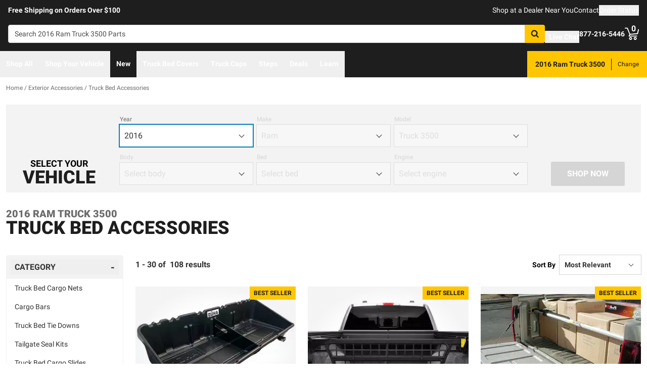

--- FILE ---
content_type: text/html;charset=utf-8
request_url: https://realtruck.com/c/exterior-accessories/truck-bed-accessories/v/ram/truck-3500/2016/
body_size: 75086
content:
<!DOCTYPE html><html  lang="en"><head><meta charset="utf-8"><meta name="viewport" content="width=device-width,initial-scale=1.0,maximum-scale=5,user-scalable=0"><title>2016 Ram Truck 3500 Bed Accessories | RealTruck</title><link rel="preconnect" href="https://uwp.thiecommerce.com" crossorigin="anonymous"><style>@font-face{font-family: 'PlatformFont';font-style: normal;font-display: swap;font-weight: 700;src: url('/f/148322/x/2600f4936f/roboto-700.woff2') format('woff2');}@font-face{font-family: 'PlatformBrandFont';font-style: normal;font-display: swap;font-weight: 900;src: url('/f/148322/x/d4580a17a6/allterrainpro-regular.woff2') format('woff2');}@font-face{font-family: 'PlatformFont';font-style: normal;font-display: swap;font-weight: 400;src: url('/f/148322/x/6e97db76eb/roboto-400.woff2') format('woff2');}@font-face{font-family: 'PlatformFont';font-style: normal;font-display: swap;font-weight: 900;src: url('/f/148322/x/dfca1424fb/roboto-900.woff2') format('woff2');}:root {--fontFamily: 'PlatformFont';--fontFamilyBrand: 'PlatformBrandFont';--fontWeightNormal: 400;--fontWeightBold: 700;--fontWeightExtrabold: 900;--colorDark: #333333;--colorGray: #767676;--colorInfo: #057DBC;--colorBlack: #1E1E1E;--colorLight: #f3f3f3;--colorWhite: #ffffff;--fontSizeLg: 18px;--fontSizeSm: 14px;--fontSizeXl: 20px;--fontSizeXs: 12px;--colorAction: #057DBC;--colorDanger: #e50000;--fontSize2xl: 24px;--fontSize3xl: 30px;--fontSize4xl: 36px;--fontSize5xl: 48px;--fontSize6xl: 72px;--fontSize7xl: 96px;--colorPrimary: #ffc600;--colorSuccess: #15884F;--colorWarning: #FA6400;--fontSizeBase: 16px;--colorGrayDark: #6c6c6c;--colorInfoDark: #23889b;--colorGrayLight: #d5d5d5;--colorInfoLight: #01adec;--colorSecondary: #333333;--colorActionDark: #0077a2;--colorDangerDark: #ba2d0d;--colorGrayDarker: #4d4d4d;--colorActionLight: #01adec;--colorDangerLight: #f4c3b8;--colorGrayDarkest: #2a2a2a;--colorGrayLighter: #f3f3f3;--colorPrimaryDark: #ddac00;--colorSuccessDark: #15884F;--colorWarningDark: #D95600;--colorGrayLightest: #fafafa;--colorPrimaryLight: #ffd955;--colorSuccessLight: #57c697;--colorWarningLight: #FD7636;--colorSecondaryDark: #1E1E1E;--colorSecondaryLight: #767676;}#app .or-header {
  background-color: var(--colorGrayDarkest);
  color: var(--colorWhite);
  padding-bottom: 0.25rem;
}

#app .or-mobile-header {
  background-color: var(--colorBlack);
  color: var(--colorWhite);
}

#app .or-header-link-bar {
  background-color: var(--colorBlack);
  color: var(--colorWhite);
}

#app .or-header-item {
  color: var(--colorWhite);
}

#app .or-header-cart-icon {
  color: var(--colorPrimary);
}

#app .or-checkout-step-active {
  color: var(--colorSecondaryDark);
}

#app .or-checkout-step-active .or-checkout-step-box {
  background-color: var(--colorSecondaryDark);
}

#app .or-footer-splash-bar {
  background-color: var(--colorPrimary);
}

#app .or-footer-splash-bar-icon {
  color: var(--colorBlack);
}

#app .or-footer-subscribe-button {
  background-color: var(--colorSecondary);
  border-color: var(--colorSecondary);
}

#app .or-mobile-nav-chat-icon {
  color: var(--colorAction)
}

#app .or-spec-sheet-title {
  color: var(--colorBlack);
}

#app .or-product-listing-sale-price {
  color: var(--colorDangerDark);
}

@media (max-width: 1023px) {
  #app .or-header-item-icon {
    color: var(--colorPrimary);
  }

  #app .or-footer {
    background-color: var(--colorGrayLighter);
  }
}

.text-7xl {
    font-size: var(--fontSize7xl);
    line-height: 4.75rem;
}

.text-6xl {
    font-size: var(--fontSize6xl);
    line-height: 3.75rem;
}</style><link rel="stylesheet" href="/_nuxt/entry-BbI8sEZv.css" crossorigin><link crossorigin="anonymous" rel="preload" href="/f/148322/x/2600f4936f/roboto-700.woff2" as="font" type="font/woff2"><link crossorigin="anonymous" rel="preload" href="/f/148322/x/d4580a17a6/allterrainpro-regular.woff2" as="font" type="font/woff2"><link crossorigin="anonymous" rel="preload" href="/f/148322/x/6e97db76eb/roboto-400.woff2" as="font" type="font/woff2"><link crossorigin="anonymous" rel="preload" href="/f/148322/x/dfca1424fb/roboto-900.woff2" as="font" type="font/woff2"><link rel="modulepreload" as="script" crossorigin href="/_nuxt/entry-DXDZYmzl.js"><link rel="modulepreload" as="script" crossorigin href="/_nuxt/default-B_cGK3xg.js"><link rel="modulepreload" as="script" crossorigin href="/_nuxt/index-BHqXkQ3g.js"><link rel="modulepreload" as="script" crossorigin href="/_nuxt/AlgoliaVersion.vue-e79Irev_.js"><link rel="modulepreload" as="script" crossorigin href="/_nuxt/Crumbs-BJrwtJuT.js"><link rel="modulepreload" as="script" crossorigin href="/_nuxt/getLastCategoryLevel-DDF2wdki.js"><link rel="modulepreload" as="script" crossorigin href="/_nuxt/CheckboxRaw-CyfXfxpT.js"><link rel="modulepreload" as="script" crossorigin href="/_nuxt/Pagination-DOYoLipL.js"><link rel="modulepreload" as="script" crossorigin href="/_nuxt/CarouselProduct-BuSDHyd5.js"><link rel="modulepreload" as="script" crossorigin href="/_nuxt/useMetaTagTemplates-BKNyL9Ps.js"><link rel="modulepreload" as="script" crossorigin href="/_nuxt/getFetchRequestOptions-D2sWt7zA.js"><link rel="modulepreload" as="script" crossorigin href="/_nuxt/ConstructorVersion.vue-DZJxb1pY.js"><link rel="modulepreload" as="script" crossorigin href="/_nuxt/ConstructorVersion-Dkh5-7nB.js"><link rel="modulepreload" as="script" crossorigin href="/_nuxt/Accordion-CVQKOyoW.js"><link rel="preload" as="fetch" fetchpriority="low" crossorigin="anonymous" href="/_nuxt/builds/meta/7775aecd-72cc-4308-9fd4-a9922aa9325d.json"><link rel="prefetch" as="style" crossorigin href="/_nuxt/index-ZzNEnWY9.css"><link rel="prefetch" as="script" crossorigin href="/_nuxt/index-ClMatxhW.js"><link rel="prefetch" as="script" crossorigin href="/_nuxt/iframe.client-BzDP8SYA.js"><link rel="prefetch" as="script" crossorigin href="/_nuxt/PaymentMessaging-r8p1JKFV.js"><link rel="prefetch" as="script" crossorigin href="/_nuxt/EstimatedDeliveryDate-D65V4Hi_.js"><link rel="prefetch" as="script" crossorigin href="/_nuxt/virtual_public-BT3c3JJe.js"><link rel="prefetch" as="script" crossorigin href="/_nuxt/GuaranteedFit-D5WKyJH0.js"><link rel="prefetch" as="script" crossorigin href="/_nuxt/fetch-DJhsYx3-.js"><link rel="prefetch" as="script" crossorigin href="/_nuxt/formatPhoneE164-B3mjTdf5.js"><link rel="prefetch" as="script" crossorigin href="/_nuxt/Dealer-Y2KkZhlk.js"><link rel="prefetch" as="script" crossorigin href="/_nuxt/Form-D5YwjV-4.js"><link rel="prefetch" as="script" crossorigin href="/_nuxt/SpinnerText-BOuYzB1p.js"><link rel="prefetch" as="script" crossorigin href="/_nuxt/numberize-3seZnjFM.js"><link rel="prefetch" as="script" crossorigin href="/_nuxt/Select-DUQx9HV5.js"><link rel="prefetch" as="script" crossorigin href="/_nuxt/useExtendExperiment-Cu6PCytL.js"><link rel="prefetch" as="script" crossorigin href="/_nuxt/CustomerPhotos.client-DpAdhkY4.js"><link rel="prefetch" as="script" crossorigin href="/_nuxt/useStickyOffset-DTE2tZpE.js"><link rel="prefetch" as="script" crossorigin href="/_nuxt/blank-B7DZJsky.js"><link rel="prefetch" as="script" crossorigin href="/_nuxt/simple-B4rLPtbJ.js"><link rel="prefetch" as="script" crossorigin href="/_nuxt/experiment.esm-Ct0J1bFE.js"><link rel="prefetch" as="script" crossorigin href="/_nuxt/Mini-DfzXRAWX.js"><link rel="prefetch" as="script" crossorigin href="/_nuxt/Price-j4obclRD.js"><link rel="prefetch" as="script" crossorigin href="/_nuxt/maxQty-BegyI74B.js"><link rel="prefetch" as="style" crossorigin href="/_nuxt/PhotoswipeLightbox-BvMqnRHl.css"><link rel="prefetch" as="script" crossorigin href="/_nuxt/PhotoswipeLightbox.client-g69XHf4Z.js"><link rel="prefetch" as="script" crossorigin href="/_nuxt/InternationalSitePopup-DTM4rxtC.js"><link rel="prefetch" as="script" crossorigin href="/_nuxt/ImageGallerySection-82w_HCZO.js"><link rel="prefetch" as="script" crossorigin href="/_nuxt/index-Dzjzcbux.js"><link rel="prefetch" as="script" crossorigin href="/_nuxt/ReadMore-Dy2g-OAV.js"><link rel="prefetch" as="script" crossorigin href="/_nuxt/Wrapper-Bla4UKVj.js"><link rel="prefetch" as="script" crossorigin href="/_nuxt/Input-Dxl2svd3.js"><link rel="prefetch" as="script" crossorigin href="/_nuxt/QueryInput-CxjcDdGF.js"><link rel="prefetch" as="script" crossorigin href="/_nuxt/Display-LLoWy67Z.js"><link rel="prefetch" as="script" crossorigin href="/_nuxt/Table-BMx9D2Jk.js"><link rel="prefetch" as="script" crossorigin href="/_nuxt/TableSection-CIs2HXN-.js"><link rel="prefetch" as="script" crossorigin href="/_nuxt/Tags-CT3XpzVw.js"><link rel="prefetch" as="script" crossorigin href="/_nuxt/SiteReviews-DBFWAMRR.js"><link rel="prefetch" as="script" crossorigin href="/_nuxt/iso8601StripTime-B32HXbXN.js"><link rel="prefetch" as="script" crossorigin href="/_nuxt/SocialImages-BcVm8q6i.js"><link rel="prefetch" as="script" crossorigin href="/_nuxt/Quiz-DBnyMQqq.js"><link rel="prefetch" as="script" crossorigin href="/_nuxt/SaveModal-CxK95UOv.js"><link rel="prefetch" as="script" crossorigin href="/_nuxt/checkmarkThin-C7dP6Tvg.js"><link rel="prefetch" as="script" crossorigin href="/_nuxt/index-C_S74BR2.js"><link rel="prefetch" as="script" crossorigin href="/_nuxt/Radio-Vw-6KxOK.js"><meta name="format-detection" content="telephone=no"><link rel="icon" href="https://realtruck.com/f/148322/384x384/c559bcd0e4/favicon-384x384.png/m/16x16" sizes="16x16" type="image/png"><link rel="icon" href="https://realtruck.com/f/148322/384x384/c559bcd0e4/favicon-384x384.png/m/32x32" sizes="32x32" type="image/png"><link rel="icon" href="https://realtruck.com/f/148322/384x384/c559bcd0e4/favicon-384x384.png/m/96x96" sizes="96x96" type="image/png"><link rel="icon" href="https://realtruck.com/f/148322/384x384/c559bcd0e4/favicon-384x384.png/m/128x128" sizes="128x128" type="image/png"><link rel="icon" href="https://realtruck.com/f/148322/384x384/c559bcd0e4/favicon-384x384.png/m/192x192" sizes="192x192" type="image/png"><link rel="icon" href="https://realtruck.com/f/148322/384x384/c559bcd0e4/favicon-384x384.png/m/196x196" sizes="196x196" type="image/png"><link rel="icon" href="https://realtruck.com/f/148322/384x384/c559bcd0e4/favicon-384x384.png/m/384x384" sizes="384x384" type="image/png"><link rel="apple-touch-icon-precomposed" href="https://realtruck.com/f/148322/384x384/c559bcd0e4/favicon-384x384.png/m/57x57" sizes="57x57"><link rel="apple-touch-icon-precomposed" href="https://realtruck.com/f/148322/384x384/c559bcd0e4/favicon-384x384.png/m/60x60" sizes="60x60"><link rel="apple-touch-icon-precomposed" href="https://realtruck.com/f/148322/384x384/c559bcd0e4/favicon-384x384.png/m/72x72" sizes="72x72"><link rel="apple-touch-icon-precomposed" href="https://realtruck.com/f/148322/384x384/c559bcd0e4/favicon-384x384.png/m/76x76" sizes="76x76"><link rel="apple-touch-icon-precomposed" href="https://realtruck.com/f/148322/384x384/c559bcd0e4/favicon-384x384.png/m/114x114" sizes="114x114"><link rel="apple-touch-icon-precomposed" href="https://realtruck.com/f/148322/384x384/c559bcd0e4/favicon-384x384.png/m/120x120" sizes="120x120"><link rel="apple-touch-icon-precomposed" href="https://realtruck.com/f/148322/384x384/c559bcd0e4/favicon-384x384.png/m/144x144" sizes="144x144"><link rel="apple-touch-icon-precomposed" href="https://realtruck.com/f/148322/384x384/c559bcd0e4/favicon-384x384.png/m/152x152" sizes="152x152"><link rel="canonical" href="https://realtruck.com/c/exterior-accessories/truck-bed-accessories/v/ram/truck-3500/2016/"><meta property="og:title" content="2016 Ram Truck 3500 Bed Accessories | RealTruck"><meta property="og:url" content="https://realtruck.com/c/exterior-accessories/truck-bed-accessories/v/ram/truck-3500/2016/"><meta property="og:site_name" content="RealTruck"><meta property="og:type" content="website"><meta property="og:image" content="https://realtruck.com/production/duha-cargostop-80099-02/r/800x600/fff/80/e5ac542386edc4ee14255cbda54bcd5f.jpg"><meta property="og:description" content="The perfect Truck Bed Accessories for your 2016 Ram Truck 3500 is waiting for you at RealTruck. Take advantage of our extensive image galleries, videos, and staff of truck experts. Shipping is free to the lower 48 United States."><meta name="description" content="The perfect Truck Bed Accessories for your 2016 Ram Truck 3500 is waiting for you at RealTruck. Take advantage of our extensive image galleries, videos, and staff of truck experts. Shipping is free to the lower 48 United States."><meta name="twitter:card" content="summary_large_image"><meta name="twitter:label1" content="Call us"><meta name="twitter:data1" content="877-216-5446"><meta name="twitter:label2" content="Shop online"><meta name="twitter:data2" content="at realtruck.com"><meta name="application-name" content="RealTruck"><script type="module" src="/_nuxt/entry-DXDZYmzl.js" crossorigin></script></head><body><div id="__nuxt"><div id="app"><!--[--><output class="sr-only"></output><output aria-live="assertive" class="sr-only"></output><!--]--><div id="top"><!----><div class="bg-black text-white w-auto h-auto m-2 p-2 absolute left-[-9999px] top-[-9999px] focus-within:left-0 focus-within:top-0 z-50"><button type="button" class="text-white sr-only focus:not-sr-only"> Skip to main content </button></div><!----><div><!----><div id="LinkBar"><div class=""><!--[--><div class="text-white flex flex-col justify-start relative bg-black" style=""><div class="pt-2 md:pl-4 md:pr-4"><!--[--><!--[--><div class="flex flex-wrap items-center gap-y-2 justify-center md:justify-start lg:justify-between gap-4 lg:gap-24"><!--[--><!--[--><div class="flex flex-wrap items-center gap-y-2 justify-center md:justify-start lg:justify-start gap-8"><!--[--><!--[--><div class="text-white leading-normal text-center md:text-left [&amp;_h1]:mt-0 [&amp;_h1]:mb-4 [&amp;_h1]:text-inherit [&amp;_h1]:normal-case [&amp;_h2]:mt-0 [&amp;_h2]:mb-4 [&amp;_h2]:text-inherit [&amp;_h2]:text-2xl lg:[&amp;_h2]:text-3xl [&amp;_h3]:mt-0 [&amp;_h3]:mb-4 [&amp;_h3]:text-inherit [&amp;_h3]:text-xl lg:[&amp;_h3]:text-2xl [&amp;_h4]:mt-0 [&amp;_h4]:mb-4 [&amp;_h4]:text-inherit [&amp;_h4]:text-lg lg:[&amp;_h4]:text-xl [&amp;_h5]:mt-0 [&amp;_h5]:mb-4 [&amp;_h5]:text-inherit [&amp;_h6]:mt-0 [&amp;_h6]:mb-4 [&amp;_h6]:text-inherit [&amp;_ol]:list-decimal [&amp;_ol]:pl-4 [&amp;_ul]:pl-[1.1em] [&amp;_ul]:list-square [&amp;_li&gt;p]:mb-2 [&amp;_p]:mb-4 last:[&amp;_div&gt;p]:mb-0"><div><!--[--><p><!--[--><span class="font-bold text-sm">Free Shipping on Orders Over $100</span><!--]--></p><!--]--></div></div><!--]--><!--]--></div><!--]--><!--[--><div class="flex flex-wrap items-center gap-y-2 justify-end gap-8"><!--[--><!--[--><div class="leading-normal text-left [&amp;_h1]:mt-0 [&amp;_h1]:mb-4 [&amp;_h1]:text-inherit [&amp;_h1]:normal-case [&amp;_h2]:mt-0 [&amp;_h2]:mb-4 [&amp;_h2]:text-inherit [&amp;_h2]:text-2xl lg:[&amp;_h2]:text-3xl [&amp;_h3]:mt-0 [&amp;_h3]:mb-4 [&amp;_h3]:text-inherit [&amp;_h3]:text-xl lg:[&amp;_h3]:text-2xl [&amp;_h4]:mt-0 [&amp;_h4]:mb-4 [&amp;_h4]:text-inherit [&amp;_h4]:text-lg lg:[&amp;_h4]:text-xl [&amp;_h5]:mt-0 [&amp;_h5]:mb-4 [&amp;_h5]:text-inherit [&amp;_h6]:mt-0 [&amp;_h6]:mb-4 [&amp;_h6]:text-inherit [&amp;_ol]:list-decimal [&amp;_ol]:pl-4 [&amp;_ul]:pl-[1.1em] [&amp;_ul]:list-square [&amp;_li&gt;p]:mb-2 [&amp;_p]:mb-4 last:[&amp;_div&gt;p]:mb-0"><div><!--[--><p><!--[--><a href="/dealer-locator/" class="cursor-pointer text-white text-sm" data-element-type="universalLink" aria-label="dealer locator"><!--[-->Shop at a Dealer Near You<!--]--></a><!--]--></p><!--]--></div></div><!--]--><!--[--><div class="leading-normal text-left [&amp;_h1]:mt-0 [&amp;_h1]:mb-4 [&amp;_h1]:text-inherit [&amp;_h1]:normal-case [&amp;_h2]:mt-0 [&amp;_h2]:mb-4 [&amp;_h2]:text-inherit [&amp;_h2]:text-2xl lg:[&amp;_h2]:text-3xl [&amp;_h3]:mt-0 [&amp;_h3]:mb-4 [&amp;_h3]:text-inherit [&amp;_h3]:text-xl lg:[&amp;_h3]:text-2xl [&amp;_h4]:mt-0 [&amp;_h4]:mb-4 [&amp;_h4]:text-inherit [&amp;_h4]:text-lg lg:[&amp;_h4]:text-xl [&amp;_h5]:mt-0 [&amp;_h5]:mb-4 [&amp;_h5]:text-inherit [&amp;_h6]:mt-0 [&amp;_h6]:mb-4 [&amp;_h6]:text-inherit [&amp;_ol]:list-decimal [&amp;_ol]:pl-4 [&amp;_ul]:pl-[1.1em] [&amp;_ul]:list-square [&amp;_li&gt;p]:mb-2 [&amp;_p]:mb-4 last:[&amp;_div&gt;p]:mb-0"><div><!--[--><p><!--[--><a href="/contact-us/" class="cursor-pointer text-white text-sm" data-element-type="universalLink"><!--[-->Contact<!--]--></a><!--]--></p><!--]--></div></div><!--]--><!--[--><div class="leading-normal text-left [&amp;_h1]:mt-0 [&amp;_h1]:mb-4 [&amp;_h1]:text-inherit [&amp;_h1]:normal-case [&amp;_h2]:mt-0 [&amp;_h2]:mb-4 [&amp;_h2]:text-inherit [&amp;_h2]:text-2xl lg:[&amp;_h2]:text-3xl [&amp;_h3]:mt-0 [&amp;_h3]:mb-4 [&amp;_h3]:text-inherit [&amp;_h3]:text-xl lg:[&amp;_h3]:text-2xl [&amp;_h4]:mt-0 [&amp;_h4]:mb-4 [&amp;_h4]:text-inherit [&amp;_h4]:text-lg lg:[&amp;_h4]:text-xl [&amp;_h5]:mt-0 [&amp;_h5]:mb-4 [&amp;_h5]:text-inherit [&amp;_h6]:mt-0 [&amp;_h6]:mb-4 [&amp;_h6]:text-inherit [&amp;_ol]:list-decimal [&amp;_ol]:pl-4 [&amp;_ul]:pl-[1.1em] [&amp;_ul]:list-square [&amp;_li&gt;p]:mb-2 [&amp;_p]:mb-4 last:[&amp;_div&gt;p]:mb-0"><div><!--[--><p><!--[--><button data-element-type="universalLink" class="cursor-pointer text-white text-sm" type="button"><!--[-->Order Status<!--]--></button><!--]--></p><!--]--></div></div><!--]--><!--]--></div><!--]--><!--]--></div><!--]--><!--]--></div><!----><!----><!----></div><!--]--></div></div></div><!--[--><!----><header id="Header" class="sticky top-0 z-10 pointer-events-none"><div id="stickyHeader" class="relative z-[1] pointer-events-auto"><div class=""><!--[--><!----><div class="flex flex-col justify-center relative bg-black" style=""><div class="pt-4 pb-4 lg:pl-4 lg:pr-4"><!--[--><!--[--><div class="flex flex-wrap items-center gap-y-2 justify-between lg:gap-8"><!--[--><!--[--><div class="flex justify-start md:justify-start"><a href="/" class="cursor-pointer" data-element-type="universalLink"><!--[--><picture><source srcset="/f/148322/300x45/fc61dfdc4b/logo.svg" width="240" height="36" media="(min-width: 1024px)"><source srcset="/f/148322/300x45/fc61dfdc4b/logo.svg" width="300" height="45" media="(min-width: 768px)"><source srcset="/f/148322/300x45/fc61dfdc4b/logo.svg" width="300" height="45" media="(min-width: 0px)"><img class="" src="data:image/svg+xml,%3Csvg%20xmlns=&#39;http://www.w3.org/2000/svg&#39;%20width=&#39;0&#39;%20height=&#39;0&#39;/%3E" loading="eager" fetchpriority="auto" alt="Realtruck Logo image"></picture><!--]--></a></div><!--]--><!--[--><div class="flex-1"><div><!--[--><div class=""><form data-cnstrc-search-form class="formkit-form" id="input_0" name="searchBarForm"><!--[--><div class="relative z-30"><div class="flex"><div class="relative flex-1"><input id="searchBarInput" type="text" name="searchBarInput" placeholder="Search 2016 Ram Truck 3500 Parts" autocomplete="off" aria-label="Search" data-testid="searchBar" class="w-full max-w-full h-9 px-3 py-2 text text-sm bg-white rounded border placeholder:text" data-cnstrc-search-input value></div><button type="submit" aria-label="Search" class="relative inline-flex justify-center text-center items-center whitespace-nowrap font-bold uppercase border rounded bg-primary hover:bg-primary-dark border-primary hover:border-primary-dark text-white rounded-l-none cursor-pointer h-[36px] w-10 !absolute right-0" data-cnstrc-search-submit-btn><!----><span class="flex justify-center items-center"><!----><!----><!--[--><svg xmlns="http://www.w3.org/2000/svg" viewBox="0 0 70.9 71.1" class="w-4 h-4 [&amp;_path]:fill-black"><path fill="#6c6c6c" d="M69.7 63.7a5 5 0 0 1-1.5 3.6 5 5 0 0 1-3.6 1.6c-1.5 0-2.7-.6-3.6-1.6L47.2 53.6a27.8 27.8 0 0 1-36-3.3 28.3 28.3 0 0 1-6.1-9 27.8 27.8 0 0 1-2.2-11 27.8 27.8 0 0 1 8.2-20c2.5-2.6 5.6-4.6 9-6a27.8 27.8 0 0 1 11-2.3 27.8 27.8 0 0 1 20 8.3 28.3 28.3 0 0 1 3.3 36l13.8 13.8a5 5 0 0 1 1.5 3.6M44 43c3.5-3.5 5.2-7.8 5.2-12.7 0-5-1.7-9.2-5.2-12.7a17.3 17.3 0 0 0-13-5.3c-5 0-9.2 1.7-12.7 5.3A17.3 17.3 0 0 0 13 30.3c0 5 1.8 9.2 5.3 12.7s7.8 5.3 12.7 5.3c5 0 9.2-1.8 12.8-5.3z"></path></svg><!--]--><!----></span></button></div><!----></div><!--]--><!----><!----></form><!----><!----></div><!--]--></div></div><!--]--><!--[--><div class="flex flex-wrap items-center gap-y-2 justify-start gap-8"><!--[--><!--[--><div class="flex flex-wrap items-center gap-y-2 justify-start gap-2 pt-0 pl-0 pr-0 pb-0"><!--[--><!--[--><div class="pt-2 pl-0 pr-0 pb-0"><button data-element-type="universalLink" class="cursor-pointer text-inherit" aria-label="Open Chat" type="button"><!--[--><div class="flex flex-row items-center"><div><!--[--><!--[--><div class="flex justify-start pr-2"><div data-element-type="universalLink"><!--[--><picture><source srcset="/f/148322/173x150/154311012b/chat-white.svg" width="26" height="22" media="(min-width: 1024px)"><source srcset="/f/148322/173x150/154311012b/chat-white.svg" width="26" height="22" media="(min-width: 768px)"><source srcset="/f/148322/173x150/154311012b/chat-white.svg" width="26" height="22" media="(min-width: 0px)"><img class="" src="data:image/svg+xml,%3Csvg%20xmlns=&#39;http://www.w3.org/2000/svg&#39;%20width=&#39;0&#39;%20height=&#39;0&#39;/%3E" loading="eager" fetchpriority="auto" alt="Two overlapping chat bubbles with text lines."></picture><!--]--></div></div><!--]--><!--]--></div><div class="flex-1"><!--[--><!--[--><div class="text-white leading-normal text-left [&amp;_h1]:mt-0 [&amp;_h1]:mb-4 [&amp;_h1]:text-inherit [&amp;_h1]:normal-case [&amp;_h2]:mt-0 [&amp;_h2]:mb-4 [&amp;_h2]:text-inherit [&amp;_h2]:text-2xl lg:[&amp;_h2]:text-3xl [&amp;_h3]:mt-0 [&amp;_h3]:mb-4 [&amp;_h3]:text-inherit [&amp;_h3]:text-xl lg:[&amp;_h3]:text-2xl [&amp;_h4]:mt-0 [&amp;_h4]:mb-4 [&amp;_h4]:text-inherit [&amp;_h4]:text-lg lg:[&amp;_h4]:text-xl [&amp;_h5]:mt-0 [&amp;_h5]:mb-4 [&amp;_h5]:text-inherit [&amp;_h6]:mt-0 [&amp;_h6]:mb-4 [&amp;_h6]:text-inherit [&amp;_ol]:list-decimal [&amp;_ol]:pl-4 [&amp;_ul]:pl-[1.1em] [&amp;_ul]:list-square [&amp;_li&gt;p]:mb-2 [&amp;_p]:mb-4 last:[&amp;_div&gt;p]:mb-0 pt-0 pl-0 pr-0 pb-0"><div><!--[--><p><!--[--><span class="font-bold text-sm">Live Chat</span><!--]--></p><!--]--></div></div><!--]--><!--]--></div></div><!--]--></button></div><!--]--><!--]--></div><!--]--><!--[--><div class="flex flex-wrap items-center gap-y-2 justify-start gap-2"><!--[--><!--[--><div class="flex justify-start md:justify-start"><a data-element-type="universalLink" class="cursor-pointer" href="tel:877-216-5446"><!--[--><picture><source srcset="/f/148322/150x150/a93a676591/telephone-white.svg" width="22" height="22" media="(min-width: 1024px)"><source srcset="/f/148322/150x150/a93a676591/telephone-white.svg" width="22" height="22" media="(min-width: 768px)"><source srcset="/f/148322/150x150/a93a676591/telephone-white.svg" width="22" height="22" media="(min-width: 0px)"><img class="" src="data:image/svg+xml,%3Csvg%20xmlns=&#39;http://www.w3.org/2000/svg&#39;%20width=&#39;0&#39;%20height=&#39;0&#39;/%3E" loading="eager" fetchpriority="auto" alt="Phone"></picture><!--]--></a></div><!--]--><!--[--><div class="mx-auto" style=""><!--[--><!--[--><div class="text-white leading-none text-left [&amp;_h1]:mt-0 [&amp;_h1]:mb-4 [&amp;_h1]:text-inherit [&amp;_h1]:normal-case [&amp;_h2]:mt-0 [&amp;_h2]:mb-4 [&amp;_h2]:text-inherit [&amp;_h2]:text-2xl lg:[&amp;_h2]:text-3xl [&amp;_h3]:mt-0 [&amp;_h3]:mb-4 [&amp;_h3]:text-inherit [&amp;_h3]:text-xl lg:[&amp;_h3]:text-2xl [&amp;_h4]:mt-0 [&amp;_h4]:mb-4 [&amp;_h4]:text-inherit [&amp;_h4]:text-lg lg:[&amp;_h4]:text-xl [&amp;_h5]:mt-0 [&amp;_h5]:mb-4 [&amp;_h5]:text-inherit [&amp;_h6]:mt-0 [&amp;_h6]:mb-4 [&amp;_h6]:text-inherit [&amp;_ol]:list-decimal [&amp;_ol]:pl-4 [&amp;_ul]:pl-[1.1em] [&amp;_ul]:list-square [&amp;_li&gt;p]:mb-2 [&amp;_p]:mb-4 last:[&amp;_div&gt;p]:mb-0"><div><!--[--><p><!--[--><span class="font-bold text-sm">877-216-5446</span><br><!--]--></p><!--]--></div></div><!--]--><!--]--></div><!--]--><!--]--></div><!--]--><!--[--><div class="flex justify-start md:justify-start"><button data-element-type="universalLink" class="cursor-pointer" type="button"><!--[--><picture><source srcset="/f/148322/146x150/85b5abe089/profile-white.svg" width="22" height="22" media="(min-width: 1024px)"><source srcset="/f/148322/146x150/85b5abe089/profile-white.svg" width="22" height="22" media="(min-width: 768px)"><source srcset="/f/148322/146x150/85b5abe089/profile-white.svg" width="22" height="22" media="(min-width: 0px)"><img class="" src="data:image/svg+xml,%3Csvg%20xmlns=&#39;http://www.w3.org/2000/svg&#39;%20width=&#39;0&#39;%20height=&#39;0&#39;/%3E" loading="eager" fetchpriority="auto" alt="profile icon"></picture><!--]--></button></div><!--]--><!--[--><div class="relative cursor-pointer"><!----><a href="/cart/" class="cursor-pointer flex justify-end text-inherit" data-element-type="universalLink" aria-label="Go to cart"><!--[--><svg xmlns="http://www.w3.org/2000/svg" xml:space="preserve" viewBox="0 0 24 21" class="h-6 w-6 lg:h-7 lg:w-7 fill-current text-white"><path d="M9.9 15.7c-1.4 0-2.6 1.2-2.6 2.6s1.2 2.6 2.6 2.6 2.6-1.2 2.6-2.6-1.2-2.6-2.6-2.6m0 3.5c-.6 0-1-.5-1-1s.4-1 1-1 1 .5 1 1-.5 1-1 1m7.8-3.5c-1.4 0-2.6 1.2-2.6 2.6s1.2 2.6 2.6 2.6 2.6-1.2 2.6-2.6-1.1-2.6-2.6-2.6m0 3.5c-.6 0-1-.5-1-1s.5-1 1-1c.6 0 1 .5 1 1 0 .6-.5 1-1 1m5.7-16.6c-.4-.1-.9.2-1 .6L21 9.4l-11.9 1-2.5-6.2L5.2.5C5 .2 4.7 0 4.4 0H.8C.4 0 0 .4 0 .8s.4.8.8.8h3.1l3.9 9.6L6.6 14c-.1.2-.1.5.1.7.1.3.3.4.6.4h13c.4 0 .8-.4.8-.8s-.4-.8-.8-.8H8.5l.7-1.5 12.6-1c.3 0 .6-.3.7-.6L24 3.6c.1-.4-.2-.9-.6-1"></path></svg><span class="font-bold text-center absolute leading-none h-[18px] w-[18px] top-[-4px] right-[1px] lg:right-[2px] text-white">0</span><!--]--></a><!----></div><!--]--><!--]--></div><!--]--><!--]--></div><!--]--><!--]--></div><!----><!----><!----></div><!--]--></div></div><div id="stickyNavbar" class="delay-[50ms] lg:delay-0 lg:transition-transform  relative z-0 pointer-events-auto"><nav aria-label="desktop nav" class="relative bg-black z-10"><div class="flex justify-between h-[52px] group-[.user-is-tabbing]:ml-1"><ul data-testid="navigationBar" role="menubar" class="flex flex-1 flex-wrap gap-x-4"><!--[--><!--[--><!--[--><li role="menuitem" tabindex="-1"><!--[--><button id="menu-control-02dfd325-fd1d-4a01-b15d-a15292c6ee6a" data-testid="navigationBarLink-tree-menu" class="hover:text-white hover:border-white text-white border-b-2 border-transparent px-3 h-[52px] font-bold flex items-center cursor-default whitespace-nowrap text-sm group-[.user-is-tabbing]:mt-[4px] group-[.user-is-tabbing]:h-[44px]" type="button" aria-controls="menu-02dfd325-fd1d-4a01-b15d-a15292c6ee6a" aria-expanded="false">Shop All</button><!--]--><span></span></li><!--]--><!--]--><!--[--><!--[--><li role="menuitem" tabindex="-1"><!--[--><div><button data-element-type="universalLink" class="cursor-pointer font-bold whitespace-nowrap hover:no-underline text-sm px-3 h-[52px] flex items-center group-[.user-is-tabbing]:mt-[4px] group-[.user-is-tabbing]:h-[44px] hover:text-white hover:border-white text-white border-b-2 border-transparent" type="button" data-testid="navigationBarLink-text-menu-item"><!--[-->Shop Your Vehicle<!--]--></button></div><!--]--><span></span></li><!--]--><!--]--><!--[--><!----><!--]--><!--[--><!--[--><li role="menuitem" tabindex="-1"><!--[--><div><a href="/new-products/v/ram/truck-3500/2016/" class="cursor-pointer font-bold whitespace-nowrap hover:no-underline text-sm px-3 h-[52px] flex items-center group-[.user-is-tabbing]:mt-[4px] group-[.user-is-tabbing]:h-[44px] hover:text-white hover:border-white text-white border-b-2 border-transparent" data-element-type="universalLink" data-testid="navigationBarLink-text-menu-item"><!--[-->New<!--]--></a></div><!--]--><span></span></li><!--]--><!--]--><!--[--><!----><!--]--><!--[--><!----><!--]--><!--[--><!--[--><li role="menuitem" tabindex="-1"><!--[--><button id="menu-control-47844deb-0970-40db-af80-eb3ea8869807" data-testid="navigationBarLink-cms-menu" class="hover:text-white hover:border-white text-white border-b-2 border-transparent px-3 h-[52px] font-bold flex items-center cursor-default whitespace-nowrap text-sm group-[.user-is-tabbing]:mt-[4px] group-[.user-is-tabbing]:h-[44px]" type="button" aria-controls="menu-47844deb-0970-40db-af80-eb3ea8869807" aria-expanded="false">Truck Bed Covers</button><!--]--><span></span></li><!--]--><!--]--><!--[--><!--[--><li role="menuitem" tabindex="-1"><!--[--><button id="menu-control-4cb70f78-5acf-430e-a74f-6d9392646b0d" data-testid="navigationBarLink-cms-menu" class="hover:text-white hover:border-white text-white border-b-2 border-transparent px-3 h-[52px] font-bold flex items-center cursor-default whitespace-nowrap text-sm group-[.user-is-tabbing]:mt-[4px] group-[.user-is-tabbing]:h-[44px]" type="button" aria-controls="menu-4cb70f78-5acf-430e-a74f-6d9392646b0d" aria-expanded="false">Truck Caps</button><!--]--><span></span></li><!--]--><!--]--><!--[--><!--[--><li role="menuitem" tabindex="-1"><!--[--><button id="menu-control-34421fd2-97c6-48c1-b16c-328dcdfb8fa5" data-testid="navigationBarLink-cms-menu" class="hover:text-white hover:border-white text-white border-b-2 border-transparent px-3 h-[52px] font-bold flex items-center cursor-default whitespace-nowrap text-sm group-[.user-is-tabbing]:mt-[4px] group-[.user-is-tabbing]:h-[44px]" type="button" aria-controls="menu-34421fd2-97c6-48c1-b16c-328dcdfb8fa5" aria-expanded="false">Steps</button><!--]--><span></span></li><!--]--><!--]--><!--[--><!--[--><li role="menuitem" tabindex="-1"><!--[--><button id="menu-control-745ba701-8b3d-4307-8926-63ec0cb041df" data-testid="navigationBarLink-tree-menu" class="hover:text-white hover:border-white text-white border-b-2 border-transparent px-3 h-[52px] font-bold flex items-center cursor-default whitespace-nowrap text-sm group-[.user-is-tabbing]:mt-[4px] group-[.user-is-tabbing]:h-[44px]" type="button" aria-controls="menu-745ba701-8b3d-4307-8926-63ec0cb041df" aria-expanded="false">Deals</button><!--]--><span></span></li><!--]--><!--]--><!--[--><!--[--><li role="menuitem" tabindex="-1"><!--[--><button id="menu-control-1765c932-fffa-4249-8b68-bda51c72faf9" data-testid="navigationBarLink-cms-menu" class="hover:text-white hover:border-white text-white border-b-2 border-transparent px-3 h-[52px] font-bold flex items-center cursor-default whitespace-nowrap text-sm group-[.user-is-tabbing]:mt-[4px] group-[.user-is-tabbing]:h-[44px]" type="button" aria-controls="menu-1765c932-fffa-4249-8b68-bda51c72faf9" aria-expanded="false">Learn</button><!--]--><span></span></li><!--]--><!--]--><!--[--><!----><!--]--><!--[--><!----><!--]--><!--[--><!----><!--]--><!--[--><!----><!--]--><!--[--><!----><!--]--><!--]--></ul><button type="button" class="flex items-center justify-center py-2 px-4 capitalize font-bold cursor-pointer flex-1 lg:flex-none bg-primary text-black" data-testid="fitmentButton"><span class="flex flex-col leading-tight text-left"><span class="text-sm" data-testid="fitmentSelection">2016 Ram Truck 3500</span><span class="text-xs"></span></span><span class="border-l border-solid border-current leading-tight py-1 ml-auto pl-3 lg:ml-3 text-xs font-normal">Change</span></button></div></nav></div><!----><div><span></span></div><div><span></span></div><div><span></span></div><div><span></span></div><div><span></span></div><div><span></span></div></header><!--]--><div id="mainContent" tabindex="-1"></div><!--[--><div><div><!--[--><div><div class=""><!--[--><!--]--></div><div class="p-3"><div class="lg:container"><nav aria-label="Breadcrumb" class="text-xs overflow-x-auto whitespace-nowrap group-[.user-is-tabbing]:pl-[2px]"><ol><!--[--><li class="inline"><!----><a aria-current="false" href="/" class="cursor-pointer text-gray-dark hover:no-underline !outline-offset-0" data-element-type="universalLink"><!--[--><span>Home</span><!--]--></a></li><li class="inline"><span class="text-gray-dark" aria-hidden="true"> / </span><a aria-current="false" href="/c/exterior-accessories/v/ram/truck-3500/2016/" class="cursor-pointer text-gray-dark hover:no-underline !outline-offset-0" data-element-type="universalLink"><!--[--><span>Exterior Accessories</span><!--]--></a></li><li class="inline"><span class="text-gray-dark" aria-hidden="true"> / </span><a aria-current="page" href="/c/exterior-accessories/truck-bed-accessories/v/ram/truck-3500/2016/" class="router-link-active router-link-exact-active cursor-pointer text-gray-dark hover:no-underline !outline-offset-0" data-element-type="universalLink"><!--[--><span>Truck Bed Accessories</span><!--]--></a></li><!--]--></ol></nav><div class="overflow-auto"><div id="fitment-inline" data-testid="fitmentInline" class="fitment-inline mt-4 -mx-2 lg:mt-6 lg:mx-0 bg-white lg:bg-gray-lighter"><div class="lg:container"><fieldset><legend class="sr-only">Select Your Vehicle</legend><div class="flex flex-wrap flex-col lg:flex-row lg:items-end"><div class="lg:flex-1 px-3 pt-3 pb-3"><div class="text-2xl font-bold uppercase leading-none text-center xl:text-lg"> Select Your <span class="xl:hidden"> </span><span class="xl:block xl:text-black xl:font-extrabold xl:text-4xl">Vehicle</span></div></div><div class="lg:w-1/2 px-3 lg:py-3 xl:w-2/3"><div class="lg:flex lg:flex-wrap"><!--[--><div data-testid="requiredSelect" class="mx-auto pb-2 max-w-md lg:max-w-none lg:p-1 lg:mx-0 lg:w-1/3"><label for="v-0-0-0" class="text-xs text-gray-dark">Year</label><div class="select"><select id="v-0-0-0" data-testid="fitmentSelect" required class="-needsSelection"><!--[--><option value="" disabled selected>2016</option><!--]--></select></div><!----></div><div data-testid="requiredSelect" class="mx-auto pb-2 max-w-md lg:max-w-none lg:p-1 lg:mx-0 lg:w-1/3"><label for="v-0-0-1" class="text-gray-light text-xs text-gray-dark">Make</label><div class="select"><select id="v-0-0-1" data-testid="fitmentSelect" disabled required class=""><!--[--><option value="" disabled selected>Ram</option><!--]--></select></div><!----></div><div data-testid="requiredSelect" class="mx-auto pb-2 max-w-md lg:max-w-none lg:p-1 lg:mx-0 lg:w-1/3"><label for="v-0-0-2" class="text-gray-light text-xs text-gray-dark">Model</label><div class="select"><select id="v-0-0-2" data-testid="fitmentSelect" disabled required class=""><!--[--><option value="" disabled selected>Truck 3500</option><!--]--></select></div><!----></div><div data-testid="requiredSelect" class="mx-auto pb-2 max-w-md lg:max-w-none lg:p-1 lg:mx-0 lg:w-1/3"><label for="v-0-0-3" class="text-gray-light text-xs text-gray-dark">Body</label><div class="select"><select id="v-0-0-3" data-testid="fitmentSelect" disabled required class=""><!--[--><option value="" disabled selected>Select body</option><!--]--></select></div><!----></div><div data-testid="requiredSelect" class="mx-auto pb-2 max-w-md lg:max-w-none lg:p-1 lg:mx-0 lg:w-1/3"><label for="v-0-0-4" class="text-gray-light text-xs text-gray-dark">Bed</label><div class="select"><select id="v-0-0-4" data-testid="fitmentSelect" disabled required class=""><!--[--><option value="" disabled selected>Select bed</option><!--]--></select></div><!----></div><div data-testid="requiredSelect" class="mx-auto pb-2 max-w-md lg:max-w-none lg:p-1 lg:mx-0 lg:w-1/3"><label for="v-0-0-5" class="text-gray-light text-xs text-gray-dark">Engine</label><div class="select"><select id="v-0-0-5" data-testid="fitmentSelect" disabled required class=""><!--[--><option value="" disabled selected>Select engine</option><!--]--></select></div><!----></div><!--]--></div></div><div class="px-3 py-3 text-center lg:flex-1"><button type="button" disabled class="relative inline-flex justify-center text-center items-center whitespace-nowrap font-bold uppercase border rounded bg-gray-lighter border-gray-lighter text-gray-light visited:text-gray-light py-3 px-8 pointer-events-none cursor-pointer disabled:bg-gray-light disabled:text-white" data-testid="fitmentInlineSave"><!----><span class="flex justify-center items-center"><!----><!----><!--[--> Shop Now <!--]--><!----></span></button></div></div></fieldset></div></div></div><h1 id="catalog-title" class="text-center sm:text-left" data-testid="catalogTitle"><span class="block text-gray-dark text-xl">2016 Ram Truck 3500 </span><span class="block">Truck Bed Accessories</span></h1></div></div><div class="px-3 pb-6"><div class="lg:container"><!--[--><div id="v-0-0-6"></div><!--[--><div class="grid grid-cols-1 lg:grid-cols-5 lg:gap-6"><div><div class="rounded border border-solid overflow-hidden border-gray-lighter mb-3"><!--[--><div class="bg-gray-lighter font-bold px-2 py-2 text-dark"><!--[--><button aria-expanded="true" aria-labelledby="v-0-0-7" aria-controls="v-0-0-7-options" type="button" class="w-full px-2 text-left"><span class="flex justify-between items-center gap-x-2"><span id="v-0-0-7" class="uppercase break-words"><!--[-->Category<!--]--></span><span class="flex-none"><span class="text-[20px]"><!--[-->-<!--]--></span></span></span><!----></button><!--]--></div><!--]--><div style="" id="v-0-0-7-options" class="bg-white"><!--[--><div class="px-4 py-2 text-sm space-y-4 lg:overflow-x-hidden lg:overflow-y-auto lg:max-h-[500px] text-black" role="group" aria-labelledby="v-0-0-7"><!--[--><!--[--><a href="/c/exterior-accessories/truck-bed-accessories/truck-bed-cargo-nets/v/ram/truck-3500/2016/" class="cursor-pointer block text-dark" data-element-type="universalLink"><!--[-->Truck Bed Cargo Nets<!--]--></a><a href="/c/exterior-accessories/truck-bed-accessories/cargo-bars/v/ram/truck-3500/2016/" class="cursor-pointer block text-dark" data-element-type="universalLink"><!--[-->Cargo Bars<!--]--></a><a href="/c/exterior-accessories/truck-bed-accessories/truck-bed-tie-downs/v/ram/truck-3500/2016/" class="cursor-pointer block text-dark" data-element-type="universalLink"><!--[-->Truck Bed Tie Downs<!--]--></a><a href="/c/exterior-accessories/truck-bed-accessories/tailgate-seal-kits/v/ram/truck-3500/2016/" class="cursor-pointer block text-dark" data-element-type="universalLink"><!--[-->Tailgate Seal Kits<!--]--></a><a href="/c/exterior-accessories/truck-bed-accessories/truck-bed-cargo-slides/v/ram/truck-3500/2016/" class="cursor-pointer block text-dark" data-element-type="universalLink"><!--[-->Truck Bed Cargo Slides<!--]--></a><a href="/c/exterior-accessories/truck-bed-accessories/tailgate-steps/v/ram/truck-3500/2016/" class="cursor-pointer block text-dark" data-element-type="universalLink"><!--[-->Tailgate Steps<!--]--></a><a href="/c/exterior-accessories/truck-bed-accessories/tailgate-assists/v/ram/truck-3500/2016/" class="cursor-pointer block text-dark" data-element-type="universalLink"><!--[-->Tailgate Assists<!--]--></a><a href="/c/exterior-accessories/truck-bed-accessories/truck-bed-extenders/v/ram/truck-3500/2016/" class="cursor-pointer block text-dark" data-element-type="universalLink"><!--[-->Truck Bed Extenders<!--]--></a><a href="/c/exterior-accessories/truck-bed-accessories/tailgate-nets/v/ram/truck-3500/2016/" class="cursor-pointer block text-dark" data-element-type="universalLink"><!--[-->Tailgate Nets<!--]--></a><a href="/c/exterior-accessories/truck-bed-accessories/tailgate-locks/v/ram/truck-3500/2016/" class="cursor-pointer block text-dark" data-element-type="universalLink"><!--[-->Tailgate Locks<!--]--></a><a href="/c/exterior-accessories/truck-bed-accessories/bed-caps-rails/v/ram/truck-3500/2016/" class="cursor-pointer block text-dark" data-element-type="universalLink"><!--[-->Bed Caps &amp; Rails<!--]--></a><a href="/c/exterior-accessories/truck-bed-accessories/5th-wheel-tailgates/v/ram/truck-3500/2016/" class="cursor-pointer block text-dark" data-element-type="universalLink"><!--[-->5th Wheel Tailgates<!--]--></a><!--]--><!--]--></div><!--]--></div></div><div class="space-y-3"><!--[--><!--[--><div><!--[--><div class="rounded border border-solid overflow-hidden border-gray-lighter"><!--[--><div class="bg-gray-lighter font-bold px-2 py-2"><button id="constructorSameDayShippingButton" role="switch" aria-atomic="true" aria-checked="false" aria-describedby="constructorSameDayShipping" aria-labelledby="constructorSameDayShippingLabel" type="button" class="w-full px-2 text-left"><span class="flex justify-between items-center gap-x-2"><span id="constructorSameDayShippingLabel" class="uppercase break-words">RapidShip Only </span><span class="bg-gray-dark flex-none ml-2 my-2 h-4 w-8 flex items-center rounded-full border-2 border-transparent"><span class="translate-x-0 h-3 w-3 bg-white rounded-full transform shadow"></span></span></span></button></div><!--]--><div style="" id="v-0-0-8-options" class="bg-white"><!--[--><div><p id="constructorSameDayShipping" class="px-4 py-2 text-sm"> Only display items that ship the quickest </p></div><!--]--></div></div><!--]--></div><!--]--><!--[--><div class="rounded border border-solid overflow-hidden border-gray-lighter"><!--[--><div class="bg-gray-lighter font-bold px-2 py-2 text-dark"><!--[--><button role="switch" aria-labelledby="made-in-america-facet-label" aria-atomic="true" aria-checked="false" aria-live="polite" tabindex="0" type="button" class="w-full px-2 text-left"><span class="flex justify-between items-center gap-x-2"><span id="made-in-america-facet-label" class="uppercase break-words">Assembled in the USA</span><span class="bg-gray-dark flex-none ml-2 my-2 h-4 w-8 flex items-center rounded-full border-2 border-transparent"><span class="translate-x-0 h-3 w-3 bg-white rounded-full transform shadow"></span></span></span></button><!--]--></div><!--]--><div style="" id="v-0-0-9-options" class="bg-white"><!--[--><div></div><!--]--></div></div><!--]--><!--[--><div class="rounded border border-solid overflow-hidden border-gray-lighter"><!--[--><div class="bg-gray-lighter font-bold px-2 py-2 text-dark"><!--[--><button aria-expanded="true" aria-labelledby="v-0-0-10" aria-controls="v-0-0-10-options" type="button" class="w-full px-2 text-left"><span class="flex justify-between items-center gap-x-2"><span id="v-0-0-10" class="uppercase break-words"><!--[-->Price<!--]--></span><span class="flex-none"><span class="text-[20px]"><!--[-->-<!--]--></span></span></span><!----></button><!--]--></div><!--]--><div style="" id="v-0-0-10-options" class="bg-white"><!--[--><div class="w-full p-2"><span data-slider-impl dir="ltr" data-orientation="horizontal" style="--reka-slider-thumb-transform:translateX(-50%);" class="relative flex items-center select-none touch-none h-5" aria-disabled="false"><!--[--><!--[--><!--[--><span data-orientation="horizontal" class="bg-gray-light relative grow rounded-full h-[3px]"><!--[--><span data-orientation="horizontal" style="left:0%;right:100%;" class="absolute bg-action rounded-full h-full"><!--[--><!--]--></span><!--]--></span><!--[--><span data-reka-collection-item class="block w-4 h-4 cursor-pointer border border-action bg-action rounded-lg hover:bg-action-light" aria-label="Slider" role="slider" tabindex="0" data-orientation="horizontal" aria-valuemin="0" aria-valuemax="3477" aria-orientation="horizontal" style="transform:var(--reka-slider-thumb-transform);position:absolute;left:calc(0% + 0px);display:none;"><!--[--><!--]--></span><span data-reka-collection-item class="block w-4 h-4 cursor-pointer border border-action bg-action rounded-lg hover:bg-action-light" aria-label="Slider" role="slider" tabindex="0" data-orientation="horizontal" aria-valuemin="0" aria-valuemax="3477" aria-orientation="horizontal" style="transform:var(--reka-slider-thumb-transform);position:absolute;left:calc(0% + 0px);display:none;"><!--[--><!--]--></span><!--]--><!--]--><!--v-if--><!--]--><!--]--></span><div class="mt-2 flex items-center justify-between gap-2"><div class="max-w-1/3" role="group"><!--[--><input value="$0" role="spinbutton" type="text" tabindex="0" inputmode="numeric" autocomplete="off" autocorrect="off" spellcheck="false" aria-roledescription="Number field" aria-valuenow="0" aria-valuemax="0" class="border rounded text-xs py-1 text-center w-full" aria-label="Minimum Price"><!--]--><!--v-if--></div><div class="max-w-1/3" role="group"><!--[--><input value="$0" role="spinbutton" type="text" tabindex="0" inputmode="numeric" autocomplete="off" autocorrect="off" spellcheck="false" aria-roledescription="Number field" aria-valuenow="0" aria-valuemin="0" class="border rounded text-xs py-1 text-center w-full" aria-label="Maximum Price"><!--]--><!--v-if--></div></div></div><!--]--></div></div><!--]--><!--[--><div class="rounded border border-solid overflow-hidden border-gray-lighter"><!--[--><div class="bg-gray-lighter font-bold px-2 py-2 text-dark"><!--[--><button aria-expanded="true" aria-labelledby="v-0-0-11" aria-controls="v-0-0-11-options" type="button" class="w-full px-2 text-left"><span class="flex justify-between items-center gap-x-2"><span id="v-0-0-11" class="uppercase break-words"><!--[-->brand<!--]--></span><span class="flex-none"><span class="text-[20px]"><!--[-->-<!--]--></span></span></span><!----></button><!--]--></div><!--]--><div style="" id="v-0-0-11-options" class="bg-white"><!--[--><div class="px-4 py-2 text-sm space-y-4 lg:overflow-x-hidden lg:overflow-y-auto lg:max-h-[500px] text-black" role="group" aria-labelledby="v-0-0-11"><!--[--><!--[--><div class="flex items-center gap-x-2.5"><input id="v-0-0-12" type="checkbox" class="checked:bg-[url(&#39;/images/checkmarkThick.svg&#39;)] checked:bg-action checked:bg-[length:75%_75%] checked:bg-center checked:border-action checked:bg-no-repeat disabled:border-gray-lighter appearance-none h-5 w-5 border-2 border-solid rounded border-gray-dark"><label for="v-0-0-12" class=""><!--[-->DU-HA<!--]--></label></div><div class="flex items-center gap-x-2.5"><input id="v-0-0-13" type="checkbox" class="checked:bg-[url(&#39;/images/checkmarkThick.svg&#39;)] checked:bg-action checked:bg-[length:75%_75%] checked:bg-center checked:border-action checked:bg-no-repeat disabled:border-gray-lighter appearance-none h-5 w-5 border-2 border-solid rounded border-gray-dark"><label for="v-0-0-13" class=""><!--[-->Access<!--]--></label></div><div class="flex items-center gap-x-2.5"><input id="v-0-0-14" type="checkbox" class="checked:bg-[url(&#39;/images/checkmarkThick.svg&#39;)] checked:bg-action checked:bg-[length:75%_75%] checked:bg-center checked:border-action checked:bg-no-repeat disabled:border-gray-lighter appearance-none h-5 w-5 border-2 border-solid rounded border-gray-dark"><label for="v-0-0-14" class=""><!--[-->Core MFG<!--]--></label></div><div class="flex items-center gap-x-2.5"><input id="v-0-0-15" type="checkbox" class="checked:bg-[url(&#39;/images/checkmarkThick.svg&#39;)] checked:bg-action checked:bg-[length:75%_75%] checked:bg-center checked:border-action checked:bg-no-repeat disabled:border-gray-lighter appearance-none h-5 w-5 border-2 border-solid rounded border-gray-dark"><label for="v-0-0-15" class=""><!--[-->Roll-N-Lock<!--]--></label></div><div class="flex items-center gap-x-2.5"><input id="v-0-0-16" type="checkbox" class="checked:bg-[url(&#39;/images/checkmarkThick.svg&#39;)] checked:bg-action checked:bg-[length:75%_75%] checked:bg-center checked:border-action checked:bg-no-repeat disabled:border-gray-lighter appearance-none h-5 w-5 border-2 border-solid rounded border-gray-dark"><label for="v-0-0-16" class=""><!--[-->TruXedo<!--]--></label></div><div class="flex items-center gap-x-2.5"><input id="v-0-0-17" type="checkbox" class="checked:bg-[url(&#39;/images/checkmarkThick.svg&#39;)] checked:bg-action checked:bg-[length:75%_75%] checked:bg-center checked:border-action checked:bg-no-repeat disabled:border-gray-lighter appearance-none h-5 w-5 border-2 border-solid rounded border-gray-dark"><label for="v-0-0-17" class=""><!--[-->Tmat<!--]--></label></div><div class="flex items-center gap-x-2.5"><input id="v-0-0-18" type="checkbox" class="checked:bg-[url(&#39;/images/checkmarkThick.svg&#39;)] checked:bg-action checked:bg-[length:75%_75%] checked:bg-center checked:border-action checked:bg-no-repeat disabled:border-gray-lighter appearance-none h-5 w-5 border-2 border-solid rounded border-gray-dark"><label for="v-0-0-18" class=""><!--[-->Lund<!--]--></label></div><div class="flex items-center gap-x-2.5"><input id="v-0-0-19" type="checkbox" class="checked:bg-[url(&#39;/images/checkmarkThick.svg&#39;)] checked:bg-action checked:bg-[length:75%_75%] checked:bg-center checked:border-action checked:bg-no-repeat disabled:border-gray-lighter appearance-none h-5 w-5 border-2 border-solid rounded border-gray-dark"><label for="v-0-0-19" class=""><!--[-->DECKED<!--]--></label></div><div class="flex items-center gap-x-2.5"><input id="v-0-0-20" type="checkbox" class="checked:bg-[url(&#39;/images/checkmarkThick.svg&#39;)] checked:bg-action checked:bg-[length:75%_75%] checked:bg-center checked:border-action checked:bg-no-repeat disabled:border-gray-lighter appearance-none h-5 w-5 border-2 border-solid rounded border-gray-dark"><label for="v-0-0-20" class=""><!--[-->AMP Research<!--]--></label></div><div class="flex items-center gap-x-2.5"><input id="v-0-0-21" type="checkbox" class="checked:bg-[url(&#39;/images/checkmarkThick.svg&#39;)] checked:bg-action checked:bg-[length:75%_75%] checked:bg-center checked:border-action checked:bg-no-repeat disabled:border-gray-lighter appearance-none h-5 w-5 border-2 border-solid rounded border-gray-dark"><label for="v-0-0-21" class=""><!--[-->Dee Zee<!--]--></label></div><div class="flex items-center gap-x-2.5"><input id="v-0-0-22" type="checkbox" class="checked:bg-[url(&#39;/images/checkmarkThick.svg&#39;)] checked:bg-action checked:bg-[length:75%_75%] checked:bg-center checked:border-action checked:bg-no-repeat disabled:border-gray-lighter appearance-none h-5 w-5 border-2 border-solid rounded border-gray-dark"><label for="v-0-0-22" class=""><!--[-->Extang<!--]--></label></div><div class="flex items-center gap-x-2.5"><input id="v-0-0-23" type="checkbox" class="checked:bg-[url(&#39;/images/checkmarkThick.svg&#39;)] checked:bg-action checked:bg-[length:75%_75%] checked:bg-center checked:border-action checked:bg-no-repeat disabled:border-gray-lighter appearance-none h-5 w-5 border-2 border-solid rounded border-gray-dark"><label for="v-0-0-23" class=""><!--[-->Rightline Gear<!--]--></label></div><div class="flex items-center gap-x-2.5"><input id="v-0-0-24" type="checkbox" class="checked:bg-[url(&#39;/images/checkmarkThick.svg&#39;)] checked:bg-action checked:bg-[length:75%_75%] checked:bg-center checked:border-action checked:bg-no-repeat disabled:border-gray-lighter appearance-none h-5 w-5 border-2 border-solid rounded border-gray-dark"><label for="v-0-0-24" class=""><!--[-->Ecoological<!--]--></label></div><div class="flex items-center gap-x-2.5"><input id="v-0-0-25" type="checkbox" class="checked:bg-[url(&#39;/images/checkmarkThick.svg&#39;)] checked:bg-action checked:bg-[length:75%_75%] checked:bg-center checked:border-action checked:bg-no-repeat disabled:border-gray-lighter appearance-none h-5 w-5 border-2 border-solid rounded border-gray-dark"><label for="v-0-0-25" class=""><!--[-->Pace Edwards<!--]--></label></div><div class="flex items-center gap-x-2.5"><input id="v-0-0-26" type="checkbox" class="checked:bg-[url(&#39;/images/checkmarkThick.svg&#39;)] checked:bg-action checked:bg-[length:75%_75%] checked:bg-center checked:border-action checked:bg-no-repeat disabled:border-gray-lighter appearance-none h-5 w-5 border-2 border-solid rounded border-gray-dark"><label for="v-0-0-26" class=""><!--[-->Bedslide<!--]--></label></div><div class="flex items-center gap-x-2.5"><input id="v-0-0-27" type="checkbox" class="checked:bg-[url(&#39;/images/checkmarkThick.svg&#39;)] checked:bg-action checked:bg-[length:75%_75%] checked:bg-center checked:border-action checked:bg-no-repeat disabled:border-gray-lighter appearance-none h-5 w-5 border-2 border-solid rounded border-gray-dark"><label for="v-0-0-27" class=""><!--[-->Traxion<!--]--></label></div><div class="flex items-center gap-x-2.5"><input id="v-0-0-28" type="checkbox" class="checked:bg-[url(&#39;/images/checkmarkThick.svg&#39;)] checked:bg-action checked:bg-[length:75%_75%] checked:bg-center checked:border-action checked:bg-no-repeat disabled:border-gray-lighter appearance-none h-5 w-5 border-2 border-solid rounded border-gray-dark"><label for="v-0-0-28" class=""><!--[-->Westin<!--]--></label></div><div class="flex items-center gap-x-2.5"><input id="v-0-0-29" type="checkbox" class="checked:bg-[url(&#39;/images/checkmarkThick.svg&#39;)] checked:bg-action checked:bg-[length:75%_75%] checked:bg-center checked:border-action checked:bg-no-repeat disabled:border-gray-lighter appearance-none h-5 w-5 border-2 border-solid rounded border-gray-dark"><label for="v-0-0-29" class=""><!--[-->Covercraft<!--]--></label></div><div class="flex items-center gap-x-2.5"><input id="v-0-0-30" type="checkbox" class="checked:bg-[url(&#39;/images/checkmarkThick.svg&#39;)] checked:bg-action checked:bg-[length:75%_75%] checked:bg-center checked:border-action checked:bg-no-repeat disabled:border-gray-lighter appearance-none h-5 w-5 border-2 border-solid rounded border-gray-dark"><label for="v-0-0-30" class=""><!--[-->Retrax<!--]--></label></div><div class="flex items-center gap-x-2.5"><input id="v-0-0-31" type="checkbox" class="checked:bg-[url(&#39;/images/checkmarkThick.svg&#39;)] checked:bg-action checked:bg-[length:75%_75%] checked:bg-center checked:border-action checked:bg-no-repeat disabled:border-gray-lighter appearance-none h-5 w-5 border-2 border-solid rounded border-gray-dark"><label for="v-0-0-31" class=""><!--[-->Yakima<!--]--></label></div><div class="flex items-center gap-x-2.5"><input id="v-0-0-32" type="checkbox" class="checked:bg-[url(&#39;/images/checkmarkThick.svg&#39;)] checked:bg-action checked:bg-[length:75%_75%] checked:bg-center checked:border-action checked:bg-no-repeat disabled:border-gray-lighter appearance-none h-5 w-5 border-2 border-solid rounded border-gray-dark"><label for="v-0-0-32" class=""><!--[-->BullDog Winch<!--]--></label></div><div class="flex items-center gap-x-2.5"><input id="v-0-0-33" type="checkbox" class="checked:bg-[url(&#39;/images/checkmarkThick.svg&#39;)] checked:bg-action checked:bg-[length:75%_75%] checked:bg-center checked:border-action checked:bg-no-repeat disabled:border-gray-lighter appearance-none h-5 w-5 border-2 border-solid rounded border-gray-dark"><label for="v-0-0-33" class=""><!--[-->Pop &amp; Lock<!--]--></label></div><div class="flex items-center gap-x-2.5"><input id="v-0-0-34" type="checkbox" class="checked:bg-[url(&#39;/images/checkmarkThick.svg&#39;)] checked:bg-action checked:bg-[length:75%_75%] checked:bg-center checked:border-action checked:bg-no-repeat disabled:border-gray-lighter appearance-none h-5 w-5 border-2 border-solid rounded border-gray-dark"><label for="v-0-0-34" class=""><!--[-->Rugged Ridge<!--]--></label></div><div class="flex items-center gap-x-2.5"><input id="v-0-0-35" type="checkbox" class="checked:bg-[url(&#39;/images/checkmarkThick.svg&#39;)] checked:bg-action checked:bg-[length:75%_75%] checked:bg-center checked:border-action checked:bg-no-repeat disabled:border-gray-lighter appearance-none h-5 w-5 border-2 border-solid rounded border-gray-dark"><label for="v-0-0-35" class=""><!--[-->TRUKD<!--]--></label></div><div class="flex items-center gap-x-2.5"><input id="v-0-0-36" type="checkbox" class="checked:bg-[url(&#39;/images/checkmarkThick.svg&#39;)] checked:bg-action checked:bg-[length:75%_75%] checked:bg-center checked:border-action checked:bg-no-repeat disabled:border-gray-lighter appearance-none h-5 w-5 border-2 border-solid rounded border-gray-dark"><label for="v-0-0-36" class=""><!--[-->CargoGlide<!--]--></label></div><div class="flex items-center gap-x-2.5"><input id="v-0-0-37" type="checkbox" class="checked:bg-[url(&#39;/images/checkmarkThick.svg&#39;)] checked:bg-action checked:bg-[length:75%_75%] checked:bg-center checked:border-action checked:bg-no-repeat disabled:border-gray-lighter appearance-none h-5 w-5 border-2 border-solid rounded border-gray-dark"><label for="v-0-0-37" class=""><!--[-->TracRac<!--]--></label></div><div class="flex items-center gap-x-2.5"><input id="v-0-0-38" type="checkbox" class="checked:bg-[url(&#39;/images/checkmarkThick.svg&#39;)] checked:bg-action checked:bg-[length:75%_75%] checked:bg-center checked:border-action checked:bg-no-repeat disabled:border-gray-lighter appearance-none h-5 w-5 border-2 border-solid rounded border-gray-dark"><label for="v-0-0-38" class=""><!--[-->Rhino-Rack<!--]--></label></div><div class="flex items-center gap-x-2.5"><input id="v-0-0-39" type="checkbox" class="checked:bg-[url(&#39;/images/checkmarkThick.svg&#39;)] checked:bg-action checked:bg-[length:75%_75%] checked:bg-center checked:border-action checked:bg-no-repeat disabled:border-gray-lighter appearance-none h-5 w-5 border-2 border-solid rounded border-gray-dark"><label for="v-0-0-39" class=""><!--[-->Truck Covers USA<!--]--></label></div><div class="flex items-center gap-x-2.5"><input id="v-0-0-40" type="checkbox" class="checked:bg-[url(&#39;/images/checkmarkThick.svg&#39;)] checked:bg-action checked:bg-[length:75%_75%] checked:bg-center checked:border-action checked:bg-no-repeat disabled:border-gray-lighter appearance-none h-5 w-5 border-2 border-solid rounded border-gray-dark"><label for="v-0-0-40" class=""><!--[-->Truck Trolley<!--]--></label></div><div class="flex items-center gap-x-2.5"><input id="v-0-0-41" type="checkbox" class="checked:bg-[url(&#39;/images/checkmarkThick.svg&#39;)] checked:bg-action checked:bg-[length:75%_75%] checked:bg-center checked:border-action checked:bg-no-repeat disabled:border-gray-lighter appearance-none h-5 w-5 border-2 border-solid rounded border-gray-dark"><label for="v-0-0-41" class=""><!--[-->Cargo Ease<!--]--></label></div><div class="flex items-center gap-x-2.5"><input id="v-0-0-42" type="checkbox" class="checked:bg-[url(&#39;/images/checkmarkThick.svg&#39;)] checked:bg-action checked:bg-[length:75%_75%] checked:bg-center checked:border-action checked:bg-no-repeat disabled:border-gray-lighter appearance-none h-5 w-5 border-2 border-solid rounded border-gray-dark"><label for="v-0-0-42" class=""><!--[-->Ranch<!--]--></label></div><div class="flex items-center gap-x-2.5"><input id="v-0-0-43" type="checkbox" class="checked:bg-[url(&#39;/images/checkmarkThick.svg&#39;)] checked:bg-action checked:bg-[length:75%_75%] checked:bg-center checked:border-action checked:bg-no-repeat disabled:border-gray-lighter appearance-none h-5 w-5 border-2 border-solid rounded border-gray-dark"><label for="v-0-0-43" class=""><!--[-->Steelcraft<!--]--></label></div><div class="flex items-center gap-x-2.5"><input id="v-0-0-44" type="checkbox" class="checked:bg-[url(&#39;/images/checkmarkThick.svg&#39;)] checked:bg-action checked:bg-[length:75%_75%] checked:bg-center checked:border-action checked:bg-no-repeat disabled:border-gray-lighter appearance-none h-5 w-5 border-2 border-solid rounded border-gray-dark"><label for="v-0-0-44" class=""><!--[-->UWS<!--]--></label></div><div class="flex items-center gap-x-2.5"><input id="v-0-0-45" type="checkbox" class="checked:bg-[url(&#39;/images/checkmarkThick.svg&#39;)] checked:bg-action checked:bg-[length:75%_75%] checked:bg-center checked:border-action checked:bg-no-repeat disabled:border-gray-lighter appearance-none h-5 w-5 border-2 border-solid rounded border-gray-dark"><label for="v-0-0-45" class=""><!--[-->National Fleet<!--]--></label></div><div class="flex items-center gap-x-2.5"><input id="v-0-0-46" type="checkbox" class="checked:bg-[url(&#39;/images/checkmarkThick.svg&#39;)] checked:bg-action checked:bg-[length:75%_75%] checked:bg-center checked:border-action checked:bg-no-repeat disabled:border-gray-lighter appearance-none h-5 w-5 border-2 border-solid rounded border-gray-dark"><label for="v-0-0-46" class=""><!--[-->Go Industries<!--]--></label></div><div class="flex items-center gap-x-2.5"><input id="v-0-0-47" type="checkbox" class="checked:bg-[url(&#39;/images/checkmarkThick.svg&#39;)] checked:bg-action checked:bg-[length:75%_75%] checked:bg-center checked:border-action checked:bg-no-repeat disabled:border-gray-lighter appearance-none h-5 w-5 border-2 border-solid rounded border-gray-dark"><label for="v-0-0-47" class=""><!--[-->Putco<!--]--></label></div><div class="flex items-center gap-x-2.5"><input id="v-0-0-48" type="checkbox" class="checked:bg-[url(&#39;/images/checkmarkThick.svg&#39;)] checked:bg-action checked:bg-[length:75%_75%] checked:bg-center checked:border-action checked:bg-no-repeat disabled:border-gray-lighter appearance-none h-5 w-5 border-2 border-solid rounded border-gray-dark"><label for="v-0-0-48" class=""><!--[-->Holman<!--]--></label></div><div class="flex items-center gap-x-2.5"><input id="v-0-0-49" type="checkbox" class="checked:bg-[url(&#39;/images/checkmarkThick.svg&#39;)] checked:bg-action checked:bg-[length:75%_75%] checked:bg-center checked:border-action checked:bg-no-repeat disabled:border-gray-lighter appearance-none h-5 w-5 border-2 border-solid rounded border-gray-dark"><label for="v-0-0-49" class=""><!--[-->SeaSucker<!--]--></label></div><div class="flex items-center gap-x-2.5"><input id="v-0-0-50" type="checkbox" class="checked:bg-[url(&#39;/images/checkmarkThick.svg&#39;)] checked:bg-action checked:bg-[length:75%_75%] checked:bg-center checked:border-action checked:bg-no-repeat disabled:border-gray-lighter appearance-none h-5 w-5 border-2 border-solid rounded border-gray-dark"><label for="v-0-0-50" class=""><!--[-->Go Rhino<!--]--></label></div><div class="flex items-center gap-x-2.5"><input id="v-0-0-51" type="checkbox" class="checked:bg-[url(&#39;/images/checkmarkThick.svg&#39;)] checked:bg-action checked:bg-[length:75%_75%] checked:bg-center checked:border-action checked:bg-no-repeat disabled:border-gray-lighter appearance-none h-5 w-5 border-2 border-solid rounded border-gray-dark"><label for="v-0-0-51" class=""><!--[-->Gate King<!--]--></label></div><div class="flex items-center gap-x-2.5"><input id="v-0-0-52" type="checkbox" class="checked:bg-[url(&#39;/images/checkmarkThick.svg&#39;)] checked:bg-action checked:bg-[length:75%_75%] checked:bg-center checked:border-action checked:bg-no-repeat disabled:border-gray-lighter appearance-none h-5 w-5 border-2 border-solid rounded border-gray-dark"><label for="v-0-0-52" class=""><!--[-->Moto-Gate<!--]--></label></div><div class="flex items-center gap-x-2.5"><input id="v-0-0-53" type="checkbox" class="checked:bg-[url(&#39;/images/checkmarkThick.svg&#39;)] checked:bg-action checked:bg-[length:75%_75%] checked:bg-center checked:border-action checked:bg-no-repeat disabled:border-gray-lighter appearance-none h-5 w-5 border-2 border-solid rounded border-gray-dark"><label for="v-0-0-53" class=""><!--[-->Romik<!--]--></label></div><div class="flex items-center gap-x-2.5"><input id="v-0-0-54" type="checkbox" class="checked:bg-[url(&#39;/images/checkmarkThick.svg&#39;)] checked:bg-action checked:bg-[length:75%_75%] checked:bg-center checked:border-action checked:bg-no-repeat disabled:border-gray-lighter appearance-none h-5 w-5 border-2 border-solid rounded border-gray-dark"><label for="v-0-0-54" class=""><!--[-->Backrack<!--]--></label></div><!--]--><!--]--></div><!--]--></div></div><!--]--><!--[--><div class="rounded border border-solid overflow-hidden border-gray-lighter"><!--[--><div class="bg-gray-lighter font-bold px-2 py-2 text-dark"><!--[--><button aria-expanded="true" aria-labelledby="v-0-0-55" aria-controls="v-0-0-55-options" type="button" class="w-full px-2 text-left"><span class="flex justify-between items-center gap-x-2"><span id="v-0-0-55" class="uppercase break-words"><!--[-->Style<!--]--></span><span class="flex-none"><span class="text-[20px]"><!--[-->-<!--]--></span></span></span><!----></button><!--]--></div><!--]--><div style="" id="v-0-0-55-options" class="bg-white"><!--[--><div class="px-4 py-2 text-sm space-y-4 lg:overflow-x-hidden lg:overflow-y-auto lg:max-h-[500px] text-black" role="group" aria-labelledby="v-0-0-55"><!--[--><!--[--><div class="flex items-center gap-x-2.5"><input id="v-0-0-56" type="checkbox" class="checked:bg-[url(&#39;/images/checkmarkThick.svg&#39;)] checked:bg-action checked:bg-[length:75%_75%] checked:bg-center checked:border-action checked:bg-no-repeat disabled:border-gray-lighter appearance-none h-5 w-5 border-2 border-solid rounded border-gray-dark"><label for="v-0-0-56" class=""><!--[-->Tailgate Extender<!--]--></label></div><div class="flex items-center gap-x-2.5"><input id="v-0-0-57" type="checkbox" class="checked:bg-[url(&#39;/images/checkmarkThick.svg&#39;)] checked:bg-action checked:bg-[length:75%_75%] checked:bg-center checked:border-action checked:bg-no-repeat disabled:border-gray-lighter appearance-none h-5 w-5 border-2 border-solid rounded border-gray-dark"><label for="v-0-0-57" class=""><!--[-->Hitch Mount<!--]--></label></div><div class="flex items-center gap-x-2.5"><input id="v-0-0-58" type="checkbox" class="checked:bg-[url(&#39;/images/checkmarkThick.svg&#39;)] checked:bg-action checked:bg-[length:75%_75%] checked:bg-center checked:border-action checked:bg-no-repeat disabled:border-gray-lighter appearance-none h-5 w-5 border-2 border-solid rounded border-gray-dark"><label for="v-0-0-58" class=""><!--[-->Straight<!--]--></label></div><!--]--><!--]--></div><!--]--></div></div><!--]--><!--[--><div class="rounded border border-solid overflow-hidden border-gray-lighter"><!--[--><div class="bg-gray-lighter font-bold px-2 py-2 text-dark"><!--[--><button aria-expanded="true" aria-labelledby="v-0-0-59" aria-controls="v-0-0-59-options" type="button" class="w-full px-2 text-left"><span class="flex justify-between items-center gap-x-2"><span id="v-0-0-59" class="uppercase break-words"><!--[-->Finish<!--]--></span><span class="flex-none"><span class="text-[20px]"><!--[-->-<!--]--></span></span></span><!----></button><!--]--></div><!--]--><div style="" id="v-0-0-59-options" class="bg-white"><!--[--><div class="px-4 py-2 text-sm space-y-4 lg:overflow-x-hidden lg:overflow-y-auto lg:max-h-[500px] text-black" role="group" aria-labelledby="v-0-0-59"><!--[--><!--[--><div class="flex items-center gap-x-2.5"><input id="v-0-0-60" type="checkbox" class="checked:bg-[url(&#39;/images/checkmarkThick.svg&#39;)] checked:bg-action checked:bg-[length:75%_75%] checked:bg-center checked:border-action checked:bg-no-repeat disabled:border-gray-lighter appearance-none h-5 w-5 border-2 border-solid rounded border-gray-dark"><label for="v-0-0-60" class=""><!--[-->Textured Black<!--]--></label></div><div class="flex items-center gap-x-2.5"><input id="v-0-0-61" type="checkbox" class="checked:bg-[url(&#39;/images/checkmarkThick.svg&#39;)] checked:bg-action checked:bg-[length:75%_75%] checked:bg-center checked:border-action checked:bg-no-repeat disabled:border-gray-lighter appearance-none h-5 w-5 border-2 border-solid rounded border-gray-dark"><label for="v-0-0-61" class=""><!--[-->Brushed<!--]--></label></div><div class="flex items-center gap-x-2.5"><input id="v-0-0-62" type="checkbox" class="checked:bg-[url(&#39;/images/checkmarkThick.svg&#39;)] checked:bg-action checked:bg-[length:75%_75%] checked:bg-center checked:border-action checked:bg-no-repeat disabled:border-gray-lighter appearance-none h-5 w-5 border-2 border-solid rounded border-gray-dark"><label for="v-0-0-62" class=""><!--[-->Custom<!--]--></label></div><div class="flex items-center gap-x-2.5"><input id="v-0-0-63" type="checkbox" class="checked:bg-[url(&#39;/images/checkmarkThick.svg&#39;)] checked:bg-action checked:bg-[length:75%_75%] checked:bg-center checked:border-action checked:bg-no-repeat disabled:border-gray-lighter appearance-none h-5 w-5 border-2 border-solid rounded border-gray-dark"><label for="v-0-0-63" class=""><!--[-->Stainless Steel<!--]--></label></div><div class="flex items-center gap-x-2.5"><input id="v-0-0-64" type="checkbox" class="checked:bg-[url(&#39;/images/checkmarkThick.svg&#39;)] checked:bg-action checked:bg-[length:75%_75%] checked:bg-center checked:border-action checked:bg-no-repeat disabled:border-gray-lighter appearance-none h-5 w-5 border-2 border-solid rounded border-gray-dark"><label for="v-0-0-64" class=""><!--[-->Black<!--]--></label></div><div class="flex items-center gap-x-2.5"><input id="v-0-0-65" type="checkbox" class="checked:bg-[url(&#39;/images/checkmarkThick.svg&#39;)] checked:bg-action checked:bg-[length:75%_75%] checked:bg-center checked:border-action checked:bg-no-repeat disabled:border-gray-lighter appearance-none h-5 w-5 border-2 border-solid rounded border-gray-dark"><label for="v-0-0-65" class=""><!--[-->Chrome<!--]--></label></div><div class="flex items-center gap-x-2.5"><input id="v-0-0-66" type="checkbox" class="checked:bg-[url(&#39;/images/checkmarkThick.svg&#39;)] checked:bg-action checked:bg-[length:75%_75%] checked:bg-center checked:border-action checked:bg-no-repeat disabled:border-gray-lighter appearance-none h-5 w-5 border-2 border-solid rounded border-gray-dark"><label for="v-0-0-66" class=""><!--[-->Black Powder Coat<!--]--></label></div><!--]--><!--]--></div><!--]--></div></div><!--]--><!--[--><div class="rounded border border-solid overflow-hidden border-gray-lighter"><!--[--><div class="bg-gray-lighter font-bold px-2 py-2 text-dark"><!--[--><button aria-expanded="true" aria-labelledby="v-0-0-67" aria-controls="v-0-0-67-options" type="button" class="w-full px-2 text-left"><span class="flex justify-between items-center gap-x-2"><span id="v-0-0-67" class="uppercase break-words"><!--[-->Type<!--]--></span><span class="flex-none"><span class="text-[20px]"><!--[-->-<!--]--></span></span></span><!----></button><!--]--></div><!--]--><div style="" id="v-0-0-67-options" class="bg-white"><!--[--><div class="px-4 py-2 text-sm space-y-4 lg:overflow-x-hidden lg:overflow-y-auto lg:max-h-[500px] text-black" role="group" aria-labelledby="v-0-0-67"><!--[--><!--[--><div class="flex items-center gap-x-2.5"><input id="v-0-0-68" type="checkbox" class="checked:bg-[url(&#39;/images/checkmarkThick.svg&#39;)] checked:bg-action checked:bg-[length:75%_75%] checked:bg-center checked:border-action checked:bg-no-repeat disabled:border-gray-lighter appearance-none h-5 w-5 border-2 border-solid rounded border-gray-dark"><label for="v-0-0-68" class=""><!--[-->Bed Step<!--]--></label></div><div class="flex items-center gap-x-2.5"><input id="v-0-0-69" type="checkbox" class="checked:bg-[url(&#39;/images/checkmarkThick.svg&#39;)] checked:bg-action checked:bg-[length:75%_75%] checked:bg-center checked:border-action checked:bg-no-repeat disabled:border-gray-lighter appearance-none h-5 w-5 border-2 border-solid rounded border-gray-dark"><label for="v-0-0-69" class=""><!--[-->Tailgate Step<!--]--></label></div><div class="flex items-center gap-x-2.5"><input id="v-0-0-70" type="checkbox" class="checked:bg-[url(&#39;/images/checkmarkThick.svg&#39;)] checked:bg-action checked:bg-[length:75%_75%] checked:bg-center checked:border-action checked:bg-no-repeat disabled:border-gray-lighter appearance-none h-5 w-5 border-2 border-solid rounded border-gray-dark"><label for="v-0-0-70" class=""><!--[-->Top Cap<!--]--></label></div><div class="flex items-center gap-x-2.5"><input id="v-0-0-71" type="checkbox" class="checked:bg-[url(&#39;/images/checkmarkThick.svg&#39;)] checked:bg-action checked:bg-[length:75%_75%] checked:bg-center checked:border-action checked:bg-no-repeat disabled:border-gray-lighter appearance-none h-5 w-5 border-2 border-solid rounded border-gray-dark"><label for="v-0-0-71" class=""><!--[-->Full<!--]--></label></div><!--]--><!--]--></div><!--]--></div></div><!--]--><!--[--><div class="rounded border border-solid overflow-hidden border-gray-lighter"><!--[--><div class="bg-gray-lighter font-bold px-2 py-2 text-dark"><!--[--><button aria-expanded="true" aria-labelledby="v-0-0-72" aria-controls="v-0-0-72-options" type="button" class="w-full px-2 text-left"><span class="flex justify-between items-center gap-x-2"><span id="v-0-0-72" class="uppercase break-words"><!--[-->Material<!--]--></span><span class="flex-none"><span class="text-[20px]"><!--[-->-<!--]--></span></span></span><!----></button><!--]--></div><!--]--><div style="" id="v-0-0-72-options" class="bg-white"><!--[--><div class="px-4 py-2 text-sm space-y-4 lg:overflow-x-hidden lg:overflow-y-auto lg:max-h-[500px] text-black" role="group" aria-labelledby="v-0-0-72"><!--[--><!--[--><div class="flex items-center gap-x-2.5"><input id="v-0-0-73" type="checkbox" class="checked:bg-[url(&#39;/images/checkmarkThick.svg&#39;)] checked:bg-action checked:bg-[length:75%_75%] checked:bg-center checked:border-action checked:bg-no-repeat disabled:border-gray-lighter appearance-none h-5 w-5 border-2 border-solid rounded border-gray-dark"><label for="v-0-0-73" class=""><!--[-->Polyethylene<!--]--></label></div><div class="flex items-center gap-x-2.5"><input id="v-0-0-74" type="checkbox" class="checked:bg-[url(&#39;/images/checkmarkThick.svg&#39;)] checked:bg-action checked:bg-[length:75%_75%] checked:bg-center checked:border-action checked:bg-no-repeat disabled:border-gray-lighter appearance-none h-5 w-5 border-2 border-solid rounded border-gray-dark"><label for="v-0-0-74" class=""><!--[-->Aluminum<!--]--></label></div><div class="flex items-center gap-x-2.5"><input id="v-0-0-75" type="checkbox" class="checked:bg-[url(&#39;/images/checkmarkThick.svg&#39;)] checked:bg-action checked:bg-[length:75%_75%] checked:bg-center checked:border-action checked:bg-no-repeat disabled:border-gray-lighter appearance-none h-5 w-5 border-2 border-solid rounded border-gray-dark"><label for="v-0-0-75" class=""><!--[-->Thermoplastic Rubber<!--]--></label></div><div class="flex items-center gap-x-2.5"><input id="v-0-0-76" type="checkbox" class="checked:bg-[url(&#39;/images/checkmarkThick.svg&#39;)] checked:bg-action checked:bg-[length:75%_75%] checked:bg-center checked:border-action checked:bg-no-repeat disabled:border-gray-lighter appearance-none h-5 w-5 border-2 border-solid rounded border-gray-dark"><label for="v-0-0-76" class=""><!--[-->Nylon<!--]--></label></div><div class="flex items-center gap-x-2.5"><input id="v-0-0-77" type="checkbox" class="checked:bg-[url(&#39;/images/checkmarkThick.svg&#39;)] checked:bg-action checked:bg-[length:75%_75%] checked:bg-center checked:border-action checked:bg-no-repeat disabled:border-gray-lighter appearance-none h-5 w-5 border-2 border-solid rounded border-gray-dark"><label for="v-0-0-77" class=""><!--[-->Steel<!--]--></label></div><div class="flex items-center gap-x-2.5"><input id="v-0-0-78" type="checkbox" class="checked:bg-[url(&#39;/images/checkmarkThick.svg&#39;)] checked:bg-action checked:bg-[length:75%_75%] checked:bg-center checked:border-action checked:bg-no-repeat disabled:border-gray-lighter appearance-none h-5 w-5 border-2 border-solid rounded border-gray-dark"><label for="v-0-0-78" class=""><!--[-->Plastic<!--]--></label></div><div class="flex items-center gap-x-2.5"><input id="v-0-0-79" type="checkbox" class="checked:bg-[url(&#39;/images/checkmarkThick.svg&#39;)] checked:bg-action checked:bg-[length:75%_75%] checked:bg-center checked:border-action checked:bg-no-repeat disabled:border-gray-lighter appearance-none h-5 w-5 border-2 border-solid rounded border-gray-dark"><label for="v-0-0-79" class=""><!--[-->Stainless Steel<!--]--></label></div><!--]--><!--]--></div><!--]--></div></div><!--]--><!--[--><div class="rounded border border-solid overflow-hidden border-gray-lighter"><!--[--><div class="bg-gray-lighter font-bold px-2 py-2 text-dark"><!--[--><button aria-expanded="true" aria-labelledby="v-0-0-80" aria-controls="v-0-0-80-options" type="button" class="w-full px-2 text-left"><span class="flex justify-between items-center gap-x-2"><span id="v-0-0-80" class="uppercase break-words"><!--[-->Mounting<!--]--></span><span class="flex-none"><span class="text-[20px]"><!--[-->-<!--]--></span></span></span><!----></button><!--]--></div><!--]--><div style="" id="v-0-0-80-options" class="bg-white"><!--[--><div class="px-4 py-2 text-sm space-y-4 lg:overflow-x-hidden lg:overflow-y-auto lg:max-h-[500px] text-black" role="group" aria-labelledby="v-0-0-80"><!--[--><!--[--><div class="flex items-center gap-x-2.5"><input id="v-0-0-81" type="checkbox" class="checked:bg-[url(&#39;/images/checkmarkThick.svg&#39;)] checked:bg-action checked:bg-[length:75%_75%] checked:bg-center checked:border-action checked:bg-no-repeat disabled:border-gray-lighter appearance-none h-5 w-5 border-2 border-solid rounded border-gray-dark"><label for="v-0-0-81" class=""><!--[-->Rocker Mount<!--]--></label></div><!--]--><!--]--></div><!--]--></div></div><!--]--><!--[--><div class="rounded border border-solid overflow-hidden border-gray-lighter"><!--[--><div class="bg-gray-lighter font-bold px-2 py-2 text-dark"><!--[--><button aria-expanded="true" aria-labelledby="v-0-0-82" aria-controls="v-0-0-82-options" type="button" class="w-full px-2 text-left"><span class="flex justify-between items-center gap-x-2"><span id="v-0-0-82" class="uppercase break-words"><!--[-->Power Source<!--]--></span><span class="flex-none"><span class="text-[20px]"><!--[-->-<!--]--></span></span></span><!----></button><!--]--></div><!--]--><div style="" id="v-0-0-82-options" class="bg-white"><!--[--><div class="px-4 py-2 text-sm space-y-4 lg:overflow-x-hidden lg:overflow-y-auto lg:max-h-[500px] text-black" role="group" aria-labelledby="v-0-0-82"><!--[--><!--[--><div class="flex items-center gap-x-2.5"><input id="v-0-0-83" type="checkbox" class="checked:bg-[url(&#39;/images/checkmarkThick.svg&#39;)] checked:bg-action checked:bg-[length:75%_75%] checked:bg-center checked:border-action checked:bg-no-repeat disabled:border-gray-lighter appearance-none h-5 w-5 border-2 border-solid rounded border-gray-dark"><label for="v-0-0-83" class=""><!--[-->Hard-Wired<!--]--></label></div><!--]--><!--]--></div><!--]--></div></div><!--]--><!--]--></div></div><div class="lg:col-span-4 lg:col-start-2"><!----><div class="sm:mb-6"><div><div data-cnstrc-num-results="108" data-cnstrc-browse data-cnstrc-filter-name="group_id" data-cnstrc-filter-value="exterior-accessories-truck-bed-accessories"><!--[--><!--[--><div class="flex justify-between items-center mb-6"><div class="whitespace-nowrap font-bold text-dark" role="status" aria-live="polite"><span class="sr-only lg:not-sr-only lg:inline">1 - 30 of </span> 108 results</div><div><div class="flex items-center text-sm font-bold"><label class="mr-2" for="sort-by">Sort By</label><div class="select is-small"><select id="sort-by"><!--[--><option value="0" selected>Most Relevant</option><option value="1">Price (Low to High)</option><option value="2">Price (High to Low)</option><!--]--></select></div></div></div></div><!--]--><!--]--></div></div></div><div><div data-cnstrc-num-results="108" data-cnstrc-browse data-cnstrc-filter-name="group_id" data-cnstrc-filter-value="exterior-accessories-truck-bed-accessories" class="grid grid-cols-1 gap-4 mb-2 xs:grid-cols-2 lg:grid-cols-3 lg:gap-6 lg:mb-4" data-testid="catalogResult"><!--[--><!--[--><!--[--><!--[--><div data-cnstrc-item-id="du-ha-cargostop" data-cnstrc-item-name="DU-HA CargoStop" data-cnstrc-item-variation-id="du-ha-cargostop_duh-80099"><!--[--><div class="cursor-pointer rounded overflow-hidden bg-white relative lg:overflow-visible"><div class="relative m-auto"><div class="bg-radial-gradient absolute w-full h-full"></div><img alt="" class="w-full" src="/production/duha-cargostop-80099-02/r/340x255/fff/70/e5ac542386edc4ee14255cbda54bcd5f.jpg" loading="eager" width="341" height="256" style="max-width:initial;"><div class="absolute top-0 right-0"><div class="flex space-x-1 h-[26px]"><div class="bg-primary text-black text-xs font-bold uppercase text-center px-2 flex items-center">Best Seller</div><!----></div></div></div><div class="pt-3 leading-5 font-bold lg:p-0 lg:mt-3 text-pretty" data-testid="productLineName"><a href="/p/du-ha-cargostop/" class="cursor-pointer text-black no-underline hover:no-underline after:absolute after:left-0 after:top-0 after:right-0 after:bottom-0" data-element-type="universalLink"><!--[--><span>DU-HA CargoStop</span><!--]--></a></div><div class="flex flex-wrap items-center relative"><div class="inline-flex items-center mr-2 py-1" role="img" aria-label="4.1666665 out of 5 stars"><div class="flex"><!--[--><img src="/images/star-full-bw.svg" alt="" class="w-4 h-4 mr-px"><img src="/images/star-full-bw.svg" alt="" class="w-4 h-4 mr-px"><img src="/images/star-full-bw.svg" alt="" class="w-4 h-4 mr-px"><img src="/images/star-full-bw.svg" alt="" class="w-4 h-4 mr-px"><!--]--><!----><!--[--><img src="/images/star-empty-bw.svg" alt="" class="w-4 h-4 mr-px"><!--]--></div><div class="flex text-xs text-gray-dark font-normal pt-px"><span class="text-base text-gray-dark font-normal ml-1 pt-px">6</span></div></div><div class="relative"><button id="tooltip-trigger-v-0-0-84" type="button" aria-describedby="tooltip-v-0-0-84" class="block"><!--[--><span class="block py-1 w-24"><svg class="text-success h-[10px] fill-current w-full" role="img" aria-labelledby="v-0-0-85"><title id="v-0-0-85">same day rapidship</title><use href="/images/same-day-sprites.svg#same-day-rapidship"></use></svg></span><!--]--></button><div id="tooltip-v-0-0-84" role="tooltip" class="left-[50%] bottom-[calc(100%+10px)] absolute"><!----></div></div></div><div><span class="text-gray-darkest text-xs uppercase">From:  </span><span data-discount="false" class="text-gray-darkest text-lg font-bold mr-2 md:text-2xl">$179.99</span><!----></div><!----></div><!----><!--]--></div><!--]--><!--[--><div data-cnstrc-item-id="roll-n-lock-cargo-manager" data-cnstrc-item-name="RealTruck Roll-N-Lock Cargo Manager" data-cnstrc-item-variation-id="roll-n-lock-cargo-manager_rnl-cm448"><!--[--><div class="cursor-pointer rounded overflow-hidden bg-white relative lg:overflow-visible"><div class="relative m-auto"><div class="bg-radial-gradient absolute w-full h-full"></div><img alt="" class="w-full" src="/production/roll-n-lock-cargo-manager-main/r/340x255/fff/70/c33a84a3a89e50739a90407641a9d2ca.jpg" loading="eager" width="341" height="256" style="max-width:initial;"><div class="absolute top-0 right-0"><div class="flex space-x-1 h-[26px]"><div class="bg-primary text-black text-xs font-bold uppercase text-center px-2 flex items-center">Best Seller</div><!----></div></div></div><div class="pt-3 leading-5 font-bold lg:p-0 lg:mt-3 text-pretty" data-testid="productLineName"><a href="/p/roll-n-lock-cargo-manager/" class="cursor-pointer text-black no-underline hover:no-underline after:absolute after:left-0 after:top-0 after:right-0 after:bottom-0" data-element-type="universalLink"><!--[--><span>RealTruck Roll-N-Lock Cargo Manager</span><!--]--></a></div><div class="flex flex-wrap items-center relative"><div class="inline-flex items-center mr-2 py-1" role="img" aria-label="4.4736843 out of 5 stars"><div class="flex"><!--[--><img src="/images/star-full-bw.svg" alt="" class="w-4 h-4 mr-px"><img src="/images/star-full-bw.svg" alt="" class="w-4 h-4 mr-px"><img src="/images/star-full-bw.svg" alt="" class="w-4 h-4 mr-px"><img src="/images/star-full-bw.svg" alt="" class="w-4 h-4 mr-px"><!--]--><img src="/images/star-half-bw.svg" alt="" class="w-4 h-4 mr-px"><!--[--><!--]--></div><div class="flex text-xs text-gray-dark font-normal pt-px"><span class="text-base text-gray-dark font-normal ml-1 pt-px">38</span></div></div><div class="relative"><button id="tooltip-trigger-v-0-0-86" type="button" aria-describedby="tooltip-v-0-0-86" class="block"><!--[--><span class="block py-1 w-24"><svg class="text-success h-[10px] fill-current w-full" role="img" aria-labelledby="v-0-0-87"><title id="v-0-0-87">same day rapidship</title><use href="/images/same-day-sprites.svg#same-day-rapidship"></use></svg></span><!--]--></button><div id="tooltip-v-0-0-86" role="tooltip" class="left-[50%] bottom-[calc(100%+10px)] absolute"><!----></div></div></div><div><span class="text-gray-darkest text-xs uppercase">From:  </span><span data-discount="false" class="text-gray-darkest text-lg font-bold mr-2 md:text-2xl">$329.00</span><!----></div><!----></div><!----><!--]--></div><!--]--><!--[--><div data-cnstrc-item-id="core-big-maxx-hd-cargo-bar" data-cnstrc-item-name="Core Big Maxx HD Cargo Bar" data-cnstrc-item-variation-id="core-big-maxx-hd-cargo-bar_cor-bmb5671"><!--[--><div class="cursor-pointer rounded overflow-hidden bg-white relative lg:overflow-visible"><div class="relative m-auto"><div class="bg-radial-gradient absolute w-full h-full"></div><img alt="" class="w-full" src="/production/1295-comaxxbar4b/r/340x255/fff/70/e57aa9221fc83706190b0c68a28b7f33.jpg" loading="eager" width="341" height="256" style="max-width:initial;"><div class="absolute top-0 right-0"><div class="flex space-x-1 h-[26px]"><div class="bg-primary text-black text-xs font-bold uppercase text-center px-2 flex items-center">Best Seller</div><!----></div></div></div><div class="pt-3 leading-5 font-bold lg:p-0 lg:mt-3 text-pretty" data-testid="productLineName"><a href="/p/core-big-maxx-hd-cargo-bar/" class="cursor-pointer text-black no-underline hover:no-underline after:absolute after:left-0 after:top-0 after:right-0 after:bottom-0" data-element-type="universalLink"><!--[--><span>Core Big Maxx HD Cargo Bar</span><!--]--></a></div><div class="flex flex-wrap items-center relative"><div class="inline-flex items-center mr-2 py-1" role="img" aria-label="4.6380954 out of 5 stars"><div class="flex"><!--[--><img src="/images/star-full-bw.svg" alt="" class="w-4 h-4 mr-px"><img src="/images/star-full-bw.svg" alt="" class="w-4 h-4 mr-px"><img src="/images/star-full-bw.svg" alt="" class="w-4 h-4 mr-px"><img src="/images/star-full-bw.svg" alt="" class="w-4 h-4 mr-px"><!--]--><img src="/images/star-half-bw.svg" alt="" class="w-4 h-4 mr-px"><!--[--><!--]--></div><div class="flex text-xs text-gray-dark font-normal pt-px"><span class="text-base text-gray-dark font-normal ml-1 pt-px">105</span></div></div><!----></div><div><span class="text-gray-darkest text-xs uppercase">From:  </span><span data-discount="false" class="text-gray-darkest text-lg font-bold mr-2 md:text-2xl">$71.25</span><!----></div><!----></div><!----><!--]--></div><!--]--><!--[--><div data-cnstrc-item-id="amp-research-bed-step" data-cnstrc-item-name="RealTruck AMP Research BedStep" data-cnstrc-item-variation-id="amp-research-bed-step_amp-75306-01a"><!--[--><div class="cursor-pointer rounded overflow-hidden bg-white relative lg:overflow-visible"><div class="relative m-auto"><div class="bg-radial-gradient absolute w-full h-full"></div><img alt="" class="w-full" src="/production/amp-research-bedstep-2024-gmc-sierra-1500-75323-01A-ov-01/r/340x255/fff/70/e0b68180ec126c1a54c0b8330ff50bfb.jpeg" loading="eager" width="341" height="256" style="max-width:initial;"><div class="absolute top-0 right-0"><div class="flex space-x-1 h-[26px]"><div class="bg-primary text-black text-xs font-bold uppercase text-center px-2 flex items-center">Best Seller</div><!----></div></div></div><div class="pt-3 leading-5 font-bold lg:p-0 lg:mt-3 text-pretty" data-testid="productLineName"><a href="/p/amp-research-bed-step/" class="cursor-pointer text-black no-underline hover:no-underline after:absolute after:left-0 after:top-0 after:right-0 after:bottom-0" data-element-type="universalLink"><!--[--><span>RealTruck AMP Research BedStep</span><!--]--></a></div><div class="flex flex-wrap items-center relative"><div class="inline-flex items-center mr-2 py-1" role="img" aria-label="4.7512436 out of 5 stars"><div class="flex"><!--[--><img src="/images/star-full-bw.svg" alt="" class="w-4 h-4 mr-px"><img src="/images/star-full-bw.svg" alt="" class="w-4 h-4 mr-px"><img src="/images/star-full-bw.svg" alt="" class="w-4 h-4 mr-px"><img src="/images/star-full-bw.svg" alt="" class="w-4 h-4 mr-px"><img src="/images/star-full-bw.svg" alt="" class="w-4 h-4 mr-px"><!--]--><!----><!--[--><!--]--></div><div class="flex text-xs text-gray-dark font-normal pt-px"><span class="text-base text-gray-dark font-normal ml-1 pt-px">804</span></div></div><div class="relative"><button id="tooltip-trigger-v-0-0-88" type="button" aria-describedby="tooltip-v-0-0-88" class="block"><!--[--><span class="block py-1 w-24"><svg class="text-success h-[10px] fill-current w-full" role="img" aria-labelledby="v-0-0-89"><title id="v-0-0-89">same day rapidship</title><use href="/images/same-day-sprites.svg#same-day-rapidship"></use></svg></span><!--]--></button><div id="tooltip-v-0-0-88" role="tooltip" class="left-[50%] bottom-[calc(100%+10px)] absolute"><!----></div></div></div><div><span class="text-gray-darkest text-xs uppercase">From:  </span><span data-discount="false" class="text-gray-darkest text-lg font-bold mr-2 md:text-2xl">$329.99</span><!----></div><!----></div><!----><!--]--></div><!--]--><!--[--><div data-cnstrc-item-id="decked-truck-bed-storage-system" data-cnstrc-item-name="DECKED Truck Bed Storage System" data-cnstrc-item-variation-id="decked-truck-bed-storage-system_dec-xr4"><!--[--><div class="cursor-pointer rounded overflow-hidden bg-white relative lg:overflow-visible"><div class="relative m-auto"><div class="bg-radial-gradient absolute w-full h-full"></div><img alt="" class="w-full" src="/production/decked-truck-bed-storage-system-full-size/r/340x255/fff/70/07dc868e04509a430dab69a55ba5f323.jpg" loading="eager" width="341" height="256" style="max-width:initial;"><div class="absolute top-0 right-0"><div class="flex space-x-1 h-[26px]"><!----><!----></div></div></div><div class="pt-3 leading-5 font-bold lg:p-0 lg:mt-3 text-pretty" data-testid="productLineName"><a href="/p/decked-truck-bed-storage-system/" class="cursor-pointer text-black no-underline hover:no-underline after:absolute after:left-0 after:top-0 after:right-0 after:bottom-0" data-element-type="universalLink"><!--[--><span>DECKED Truck Bed Storage System</span><!--]--></a></div><div class="flex flex-wrap items-center relative"><div class="inline-flex items-center mr-2 py-1" role="img" aria-label="4.4563107 out of 5 stars"><div class="flex"><!--[--><img src="/images/star-full-bw.svg" alt="" class="w-4 h-4 mr-px"><img src="/images/star-full-bw.svg" alt="" class="w-4 h-4 mr-px"><img src="/images/star-full-bw.svg" alt="" class="w-4 h-4 mr-px"><img src="/images/star-full-bw.svg" alt="" class="w-4 h-4 mr-px"><!--]--><img src="/images/star-half-bw.svg" alt="" class="w-4 h-4 mr-px"><!--[--><!--]--></div><div class="flex text-xs text-gray-dark font-normal pt-px"><span class="text-base text-gray-dark font-normal ml-1 pt-px">103</span></div></div><!----></div><div><span class="text-gray-darkest text-xs uppercase">From:  </span><span data-discount="false" class="text-gray-darkest text-lg font-bold mr-2 md:text-2xl">$1,699.99</span><!----></div><!----></div><!----><!--]--></div><!--]--><!--[--><div data-cnstrc-item-id="truxseal-tailgate-seal" data-cnstrc-item-name="RealTruck TruXedo TruXseal Tailgate Seal" data-cnstrc-item-variation-id="truxseal-tailgate-seal_trx-1703206"><!--[--><div class="cursor-pointer rounded overflow-hidden bg-white relative lg:overflow-visible"><div class="relative m-auto"><div class="bg-radial-gradient absolute w-full h-full"></div><img alt="" class="w-full" src="/production/realtruck-truckseal-tailgate-seal-1703206-on-white-01/r/340x255/fff/70/d6fdfe5b4ae076d127ed629795af4502.jpg" loading="eager" width="341" height="256" style="max-width:initial;"><div class="absolute top-0 right-0"><div class="flex space-x-1 h-[26px]"><!----><!----></div></div></div><div class="pt-3 leading-5 font-bold lg:p-0 lg:mt-3 text-pretty" data-testid="productLineName"><a href="/p/truxseal-tailgate-seal/" class="cursor-pointer text-black no-underline hover:no-underline after:absolute after:left-0 after:top-0 after:right-0 after:bottom-0" data-element-type="universalLink"><!--[--><span>RealTruck TruXedo TruXseal Tailgate Seal</span><!--]--></a></div><div class="flex flex-wrap items-center relative"><div class="inline-flex items-center mr-2 py-1" role="img" aria-label="4.196532 out of 5 stars"><div class="flex"><!--[--><img src="/images/star-full-bw.svg" alt="" class="w-4 h-4 mr-px"><img src="/images/star-full-bw.svg" alt="" class="w-4 h-4 mr-px"><img src="/images/star-full-bw.svg" alt="" class="w-4 h-4 mr-px"><img src="/images/star-full-bw.svg" alt="" class="w-4 h-4 mr-px"><!--]--><!----><!--[--><img src="/images/star-empty-bw.svg" alt="" class="w-4 h-4 mr-px"><!--]--></div><div class="flex text-xs text-gray-dark font-normal pt-px"><span class="text-base text-gray-dark font-normal ml-1 pt-px">346</span></div></div><div class="relative"><button id="tooltip-trigger-v-0-0-90" type="button" aria-describedby="tooltip-v-0-0-90" class="block"><!--[--><span class="block py-1 w-24"><svg class="text-success h-[10px] fill-current w-full" role="img" aria-labelledby="v-0-0-91"><title id="v-0-0-91">same day rapidship</title><use href="/images/same-day-sprites.svg#same-day-rapidship"></use></svg></span><!--]--></button><div id="tooltip-v-0-0-90" role="tooltip" class="left-[50%] bottom-[calc(100%+10px)] absolute"><!----></div></div></div><div><span class="text-gray-darkest text-xs uppercase">From:  </span><span data-discount="false" class="text-gray-darkest text-lg font-bold mr-2 md:text-2xl">$26.99</span><!----></div><!----></div><!----><!--]--></div><!--]--><!--[--><div data-cnstrc-item-id="truxedo-truck-luggage-expedition-cargo-bag" data-cnstrc-item-name="RealTruck TruXedo Truck Luggage Expedition Cargo Bag" data-cnstrc-item-variation-id="truxedo-truck-luggage-expedition-cargo-bag_trx-1705211"><!--[--><div class="cursor-pointer rounded overflow-hidden bg-white relative lg:overflow-visible"><div class="relative m-auto"><div class="bg-radial-gradient absolute w-full h-full"></div><img alt="" class="w-full" src="/production/truxedo_truck_luggage_expedition_cargo_bag01/r/340x255/fff/70/5194a276de08695d78865ea9ce9c26bd.jpg" loading="lazy" width="341" height="256" style="max-width:initial;"><div class="absolute top-0 right-0"><div class="flex space-x-1 h-[26px]"><!----><!----></div></div></div><div class="pt-3 leading-5 font-bold lg:p-0 lg:mt-3 text-pretty" data-testid="productLineName"><a href="/p/truxedo-truck-luggage-expedition-cargo-bag/" class="cursor-pointer text-black no-underline hover:no-underline after:absolute after:left-0 after:top-0 after:right-0 after:bottom-0" data-element-type="universalLink"><!--[--><span>RealTruck TruXedo Truck Luggage Expedition Cargo Bag</span><!--]--></a></div><div class="flex flex-wrap items-center relative"><div class="inline-flex items-center mr-2 py-1" role="img" aria-label="4.0350876 out of 5 stars"><div class="flex"><!--[--><img src="/images/star-full-bw.svg" alt="" class="w-4 h-4 mr-px"><img src="/images/star-full-bw.svg" alt="" class="w-4 h-4 mr-px"><img src="/images/star-full-bw.svg" alt="" class="w-4 h-4 mr-px"><img src="/images/star-full-bw.svg" alt="" class="w-4 h-4 mr-px"><!--]--><!----><!--[--><img src="/images/star-empty-bw.svg" alt="" class="w-4 h-4 mr-px"><!--]--></div><div class="flex text-xs text-gray-dark font-normal pt-px"><span class="text-base text-gray-dark font-normal ml-1 pt-px">57</span></div></div><div class="relative"><button id="tooltip-trigger-v-0-0-92" type="button" aria-describedby="tooltip-v-0-0-92" class="block"><!--[--><span class="block py-1 w-24"><svg class="text-success h-[10px] fill-current w-full" role="img" aria-labelledby="v-0-0-93"><title id="v-0-0-93">same day rapidship</title><use href="/images/same-day-sprites.svg#same-day-rapidship"></use></svg></span><!--]--></button><div id="tooltip-v-0-0-92" role="tooltip" class="left-[50%] bottom-[calc(100%+10px)] absolute"><!----></div></div></div><div><span class="text-gray-darkest text-xs uppercase">From:  </span><span data-discount="false" class="text-gray-darkest text-lg font-bold mr-2 md:text-2xl">$165.99</span><!----></div><!----></div><!----><!--]--></div><!--]--><!--[--><div data-cnstrc-item-id="access-ez-retriever-ii" data-cnstrc-item-name="Access EZ Retriever II" data-cnstrc-item-variation-id="access-ez-retriever-ii_aci-70950"><!--[--><div class="cursor-pointer rounded overflow-hidden bg-white relative lg:overflow-visible"><div class="relative m-auto"><div class="bg-radial-gradient absolute w-full h-full"></div><img alt="" class="w-full" src="/production/3960-access-ez-retriever-ii/r/340x255/fff/70/18d0b3ff4a830bcaaa5f15e6736c29b0.jpg" loading="lazy" width="341" height="256" style="max-width:initial;"><div class="absolute top-0 right-0"><div class="flex space-x-1 h-[26px]"><!----><!----></div></div></div><div class="pt-3 leading-5 font-bold lg:p-0 lg:mt-3 text-pretty" data-testid="productLineName"><a href="/p/access-ez-retriever-ii/" class="cursor-pointer text-black no-underline hover:no-underline after:absolute after:left-0 after:top-0 after:right-0 after:bottom-0" data-element-type="universalLink"><!--[--><span>Access EZ Retriever II</span><!--]--></a></div><div class="flex flex-wrap items-center relative"><div class="inline-flex items-center mr-2 py-1" role="img" aria-label="4.852459 out of 5 stars"><div class="flex"><!--[--><img src="/images/star-full-bw.svg" alt="" class="w-4 h-4 mr-px"><img src="/images/star-full-bw.svg" alt="" class="w-4 h-4 mr-px"><img src="/images/star-full-bw.svg" alt="" class="w-4 h-4 mr-px"><img src="/images/star-full-bw.svg" alt="" class="w-4 h-4 mr-px"><img src="/images/star-full-bw.svg" alt="" class="w-4 h-4 mr-px"><!--]--><!----><!--[--><!--]--></div><div class="flex text-xs text-gray-dark font-normal pt-px"><span class="text-base text-gray-dark font-normal ml-1 pt-px">61</span></div></div><!----></div><div><span class="text-gray-darkest text-xs uppercase">From:  </span><span data-discount="false" class="text-gray-darkest text-lg font-bold mr-2 md:text-2xl">$21.00</span><!----></div><!----></div><!----><!--]--></div><!--]--><!--[--><div data-cnstrc-item-id="realtruck-elevate-rack-tie-down-kit" data-cnstrc-item-name="RealTruck Elevate Rack Tie-Down Kit" data-cnstrc-item-variation-id="realtruck-elevate-rack-tie-down-kit_trx-1118459"><!--[--><div class="cursor-pointer rounded overflow-hidden bg-white relative lg:overflow-visible"><div class="relative m-auto"><div class="bg-radial-gradient absolute w-full h-full"></div><img alt="" class="w-full" src="/production/realtruck-elevate-tie-down-2024-toyota-tacoma-1119132-ov-1154/r/340x255/fff/70/01b03f3de6ae4f0ac783dda4d4a0bc87.jpeg" loading="lazy" width="341" height="256" style="max-width:initial;"><div class="absolute top-0 right-0"><div class="flex space-x-1 h-[26px]"><div class="bg-gray text-white text-xs font-bold uppercase text-center px-2 flex items-center">New Arrival</div><!----></div></div></div><div class="pt-3 leading-5 font-bold lg:p-0 lg:mt-3 text-pretty" data-testid="productLineName"><a href="/p/realtruck-elevate-rack-tie-down-kit/" class="cursor-pointer text-black no-underline hover:no-underline after:absolute after:left-0 after:top-0 after:right-0 after:bottom-0" data-element-type="universalLink"><!--[--><span>RealTruck Elevate Rack Tie-Down Kit</span><!--]--></a></div><div class="flex flex-wrap items-center relative"><div class="inline-flex items-center mr-2 py-1" role="img" aria-label="4.857143 out of 5 stars"><div class="flex"><!--[--><img src="/images/star-full-bw.svg" alt="" class="w-4 h-4 mr-px"><img src="/images/star-full-bw.svg" alt="" class="w-4 h-4 mr-px"><img src="/images/star-full-bw.svg" alt="" class="w-4 h-4 mr-px"><img src="/images/star-full-bw.svg" alt="" class="w-4 h-4 mr-px"><img src="/images/star-full-bw.svg" alt="" class="w-4 h-4 mr-px"><!--]--><!----><!--[--><!--]--></div><div class="flex text-xs text-gray-dark font-normal pt-px"><span class="text-base text-gray-dark font-normal ml-1 pt-px">14</span></div></div><!----></div><div><span class="text-gray-darkest text-xs uppercase">From:  </span><span data-discount="false" class="text-gray-darkest text-lg font-bold mr-2 md:text-2xl">$76.99</span><!----></div><!----></div><!----><!--]--></div><!--]--><!--[--><div data-cnstrc-item-id="dee-zee-tailgate-assist" data-cnstrc-item-name="Dee Zee Tailgate Assist" data-cnstrc-item-variation-id="dee-zee-tailgate-assist_dez-dz43301"><!--[--><div class="cursor-pointer rounded overflow-hidden bg-white relative lg:overflow-visible"><div class="relative m-auto"><div class="bg-radial-gradient absolute w-full h-full"></div><img alt="" class="w-full" src="/production/deezee-tailgate-assist-dez-dz43204-2018-ford-f-150-on-vehicle-01/r/340x255/fff/70/de4a31fd17c56adc118e0c5fd66a382f.jpeg" loading="lazy" width="341" height="256" style="max-width:initial;"><div class="absolute top-0 right-0"><div class="flex space-x-1 h-[26px]"><!----><!----></div></div></div><div class="pt-3 leading-5 font-bold lg:p-0 lg:mt-3 text-pretty" data-testid="productLineName"><a href="/p/dee-zee-tailgate-assist/" class="cursor-pointer text-black no-underline hover:no-underline after:absolute after:left-0 after:top-0 after:right-0 after:bottom-0" data-element-type="universalLink"><!--[--><span>Dee Zee Tailgate Assist</span><!--]--></a></div><div class="flex flex-wrap items-center relative"><div class="inline-flex items-center mr-2 py-1" role="img" aria-label="4.6963673 out of 5 stars"><div class="flex"><!--[--><img src="/images/star-full-bw.svg" alt="" class="w-4 h-4 mr-px"><img src="/images/star-full-bw.svg" alt="" class="w-4 h-4 mr-px"><img src="/images/star-full-bw.svg" alt="" class="w-4 h-4 mr-px"><img src="/images/star-full-bw.svg" alt="" class="w-4 h-4 mr-px"><!--]--><img src="/images/star-half-bw.svg" alt="" class="w-4 h-4 mr-px"><!--[--><!--]--></div><div class="flex text-xs text-gray-dark font-normal pt-px"><span class="text-base text-gray-dark font-normal ml-1 pt-px">1,459</span></div></div><div class="relative"><button id="tooltip-trigger-v-0-0-94" type="button" aria-describedby="tooltip-v-0-0-94" class="block"><!--[--><span class="block py-1 w-24"><svg class="text-success h-[10px] fill-current w-full" role="img" aria-labelledby="v-0-0-95"><title id="v-0-0-95">same day rapidship</title><use href="/images/same-day-sprites.svg#same-day-rapidship"></use></svg></span><!--]--></button><div id="tooltip-v-0-0-94" role="tooltip" class="left-[50%] bottom-[calc(100%+10px)] absolute"><!----></div></div></div><div><span class="text-gray-darkest text-xs uppercase">From:  </span><span data-discount="false" class="text-gray-darkest text-lg font-bold mr-2 md:text-2xl">$40.93</span><!----></div><!----></div><!----><!--]--></div><!--]--><!--[--><div data-cnstrc-item-id="core-trax-tie-down-track-system" data-cnstrc-item-name="Core Trax Tie Down Track System" data-cnstrc-item-variation-id="core-trax-tie-down-track-system_cor-ct05b"><!--[--><div class="cursor-pointer rounded overflow-hidden bg-white relative lg:overflow-visible"><div class="relative m-auto"><div class="bg-radial-gradient absolute w-full h-full"></div><img alt="" class="w-full" src="/production/1103-railtrazwtonneau/r/340x255/fff/70/fa263fb3e2eab2aa0499ad03f64d8d03.jpg" loading="lazy" width="341" height="256" style="max-width:initial;"><div class="absolute top-0 right-0"><div class="flex space-x-1 h-[26px]"><!----><!----></div></div></div><div class="pt-3 leading-5 font-bold lg:p-0 lg:mt-3 text-pretty" data-testid="productLineName"><a href="/p/core-trax-tie-down-track-system/" class="cursor-pointer text-black no-underline hover:no-underline after:absolute after:left-0 after:top-0 after:right-0 after:bottom-0" data-element-type="universalLink"><!--[--><span>Core Trax Tie Down Track System</span><!--]--></a></div><div class="flex flex-wrap items-center relative"><div class="inline-flex items-center mr-2 py-1" role="img" aria-label="4.7173915 out of 5 stars"><div class="flex"><!--[--><img src="/images/star-full-bw.svg" alt="" class="w-4 h-4 mr-px"><img src="/images/star-full-bw.svg" alt="" class="w-4 h-4 mr-px"><img src="/images/star-full-bw.svg" alt="" class="w-4 h-4 mr-px"><img src="/images/star-full-bw.svg" alt="" class="w-4 h-4 mr-px"><!--]--><img src="/images/star-half-bw.svg" alt="" class="w-4 h-4 mr-px"><!--[--><!--]--></div><div class="flex text-xs text-gray-dark font-normal pt-px"><span class="text-base text-gray-dark font-normal ml-1 pt-px">46</span></div></div><!----></div><div><span class="text-gray-darkest text-xs uppercase">From:  </span><span data-discount="false" class="text-gray-darkest text-lg font-bold mr-2 md:text-2xl">$33.65</span><!----></div><!----></div><!----><!--]--></div><!--]--><!--[--><div data-cnstrc-item-id="amp-research-bedxtender-hd-max" data-cnstrc-item-name="RealTruck AMP Research BedXTender HD Max" data-cnstrc-item-variation-id="amp-research-bedxtender-hd-max_amp-74814-01a"><!--[--><div class="cursor-pointer rounded overflow-hidden bg-white relative lg:overflow-visible"><div class="relative m-auto"><div class="bg-radial-gradient absolute w-full h-full"></div><img alt="" class="w-full" src="/production/3471-amp-bed-x-tender-max-black/r/340x255/fff/70/e54188584d3843ab8886ceb293e1ff27.jpg" loading="lazy" width="341" height="256" style="max-width:initial;"><div class="absolute top-0 right-0"><div class="flex space-x-1 h-[26px]"><!----><!----></div></div></div><div class="pt-3 leading-5 font-bold lg:p-0 lg:mt-3 text-pretty" data-testid="productLineName"><a href="/p/amp-research-bedxtender-hd-max/" class="cursor-pointer text-black no-underline hover:no-underline after:absolute after:left-0 after:top-0 after:right-0 after:bottom-0" data-element-type="universalLink"><!--[--><span>RealTruck AMP Research BedXTender HD Max</span><!--]--></a></div><div class="flex flex-wrap items-center relative"><div class="inline-flex items-center mr-2 py-1" role="img" aria-label="4.7032967 out of 5 stars"><div class="flex"><!--[--><img src="/images/star-full-bw.svg" alt="" class="w-4 h-4 mr-px"><img src="/images/star-full-bw.svg" alt="" class="w-4 h-4 mr-px"><img src="/images/star-full-bw.svg" alt="" class="w-4 h-4 mr-px"><img src="/images/star-full-bw.svg" alt="" class="w-4 h-4 mr-px"><!--]--><img src="/images/star-half-bw.svg" alt="" class="w-4 h-4 mr-px"><!--[--><!--]--></div><div class="flex text-xs text-gray-dark font-normal pt-px"><span class="text-base text-gray-dark font-normal ml-1 pt-px">91</span></div></div><div class="relative"><button id="tooltip-trigger-v-0-0-96" type="button" aria-describedby="tooltip-v-0-0-96" class="block"><!--[--><span class="block py-1 w-24"><svg class="text-success h-[10px] fill-current w-full" role="img" aria-labelledby="v-0-0-97"><title id="v-0-0-97">same day rapidship</title><use href="/images/same-day-sprites.svg#same-day-rapidship"></use></svg></span><!--]--></button><div id="tooltip-v-0-0-96" role="tooltip" class="left-[50%] bottom-[calc(100%+10px)] absolute"><!----></div></div></div><div><span class="text-gray-darkest text-xs uppercase">From:  </span><span data-discount="false" class="text-gray-darkest text-lg font-bold mr-2 md:text-2xl">$329.99</span><!----></div><!----></div><!----><!--]--></div><!--]--><!--[--><div data-cnstrc-item-id="bedslide-s-truck-bed-cargo-slide" data-cnstrc-item-name="Bedslide S Truck Bed Cargo Slide" data-cnstrc-item-variation-id="bedslide-s-truck-bed-cargo-slide_bed-1-7348-s"><!--[--><div class="cursor-pointer rounded overflow-hidden bg-white relative lg:overflow-visible"><div class="relative m-auto"><div class="bg-radial-gradient absolute w-full h-full"></div><img alt="" class="w-full" src="/production/4269-bedslide-sport-truck-bed-cargo-slide/r/340x255/fff/70/b837b24bb3bf8b4d193cc2ec98bdc02b.jpg" loading="lazy" width="341" height="256" style="max-width:initial;"><div class="absolute top-0 right-0"><div class="flex space-x-1 h-[26px]"><!----><!----></div></div></div><div class="pt-3 leading-5 font-bold lg:p-0 lg:mt-3 text-pretty" data-testid="productLineName"><a href="/p/bedslide-s-truck-bed-cargo-slide/" class="cursor-pointer text-black no-underline hover:no-underline after:absolute after:left-0 after:top-0 after:right-0 after:bottom-0" data-element-type="universalLink"><!--[--><span>Bedslide S Truck Bed Cargo Slide</span><!--]--></a></div><div class="flex flex-wrap items-center relative"><div class="inline-flex items-center mr-2 py-1" role="img" aria-label="4.28 out of 5 stars"><div class="flex"><!--[--><img src="/images/star-full-bw.svg" alt="" class="w-4 h-4 mr-px"><img src="/images/star-full-bw.svg" alt="" class="w-4 h-4 mr-px"><img src="/images/star-full-bw.svg" alt="" class="w-4 h-4 mr-px"><img src="/images/star-full-bw.svg" alt="" class="w-4 h-4 mr-px"><!--]--><img src="/images/star-half-bw.svg" alt="" class="w-4 h-4 mr-px"><!--[--><!--]--></div><div class="flex text-xs text-gray-dark font-normal pt-px"><span class="text-base text-gray-dark font-normal ml-1 pt-px">25</span></div></div><!----></div><div><span class="text-gray-darkest text-xs uppercase">From:  </span><span data-discount="false" class="text-gray-darkest text-lg font-bold mr-2 md:text-2xl">$1,263.00</span><!----></div><!----></div><!----><!--]--></div><!--]--><!--[--><div data-cnstrc-item-id="core-cargo-sports-bag-net" data-cnstrc-item-name="Core Cargo Sports Bag Net" data-cnstrc-item-variation-id="core-cargo-sports-bag-net_cor-csb1966"><!--[--><div class="cursor-pointer rounded overflow-hidden bg-white relative lg:overflow-visible"><div class="relative m-auto"><div class="bg-radial-gradient absolute w-full h-full"></div><img alt="" class="w-full" src="/production/1113-core-cargo-sports-bag-net/r/340x255/fff/70/03d10419e5e76b84c4cbbbad06357a16.jpg" loading="lazy" width="341" height="256" style="max-width:initial;"><div class="absolute top-0 right-0"><div class="flex space-x-1 h-[26px]"><!----><!----></div></div></div><div class="pt-3 leading-5 font-bold lg:p-0 lg:mt-3 text-pretty" data-testid="productLineName"><a href="/p/core-cargo-sports-bag-net/" class="cursor-pointer text-black no-underline hover:no-underline after:absolute after:left-0 after:top-0 after:right-0 after:bottom-0" data-element-type="universalLink"><!--[--><span>Core Cargo Sports Bag Net</span><!--]--></a></div><div class="flex flex-wrap items-center relative"><div class="inline-flex items-center mr-2 py-1" role="img" aria-label="4.6164384 out of 5 stars"><div class="flex"><!--[--><img src="/images/star-full-bw.svg" alt="" class="w-4 h-4 mr-px"><img src="/images/star-full-bw.svg" alt="" class="w-4 h-4 mr-px"><img src="/images/star-full-bw.svg" alt="" class="w-4 h-4 mr-px"><img src="/images/star-full-bw.svg" alt="" class="w-4 h-4 mr-px"><!--]--><img src="/images/star-half-bw.svg" alt="" class="w-4 h-4 mr-px"><!--[--><!--]--></div><div class="flex text-xs text-gray-dark font-normal pt-px"><span class="text-base text-gray-dark font-normal ml-1 pt-px">73</span></div></div><!----></div><div><span class="text-gray-darkest text-xs uppercase">From:  </span><span data-discount="false" class="text-gray-darkest text-lg font-bold mr-2 md:text-2xl">$45.75</span><!----></div><!----></div><!----><!--]--></div><!--]--><!--[--><div data-cnstrc-item-id="amp-research-bedxtender-hd-sport" data-cnstrc-item-name="RealTruck AMP Research BedXTender HD Sport" data-cnstrc-item-variation-id="amp-research-bedxtender-hd-sport_amp-74804-01a"><!--[--><div class="cursor-pointer rounded overflow-hidden bg-white relative lg:overflow-visible"><div class="relative m-auto"><div class="bg-radial-gradient absolute w-full h-full"></div><img alt="" class="w-full" src="/production/3030-amp-research-hd-bed-x-tender/r/340x255/fff/70/f0760de850d886894c3875e52954481c.jpg" loading="lazy" width="341" height="256" style="max-width:initial;"><div class="absolute top-0 right-0"><div class="flex space-x-1 h-[26px]"><!----><!----></div></div></div><div class="pt-3 leading-5 font-bold lg:p-0 lg:mt-3 text-pretty" data-testid="productLineName"><a href="/p/amp-research-bedxtender-hd-sport/" class="cursor-pointer text-black no-underline hover:no-underline after:absolute after:left-0 after:top-0 after:right-0 after:bottom-0" data-element-type="universalLink"><!--[--><span>RealTruck AMP Research BedXTender HD Sport</span><!--]--></a></div><div class="flex flex-wrap items-center relative"><div class="inline-flex items-center mr-2 py-1" role="img" aria-label="4.7379313 out of 5 stars"><div class="flex"><!--[--><img src="/images/star-full-bw.svg" alt="" class="w-4 h-4 mr-px"><img src="/images/star-full-bw.svg" alt="" class="w-4 h-4 mr-px"><img src="/images/star-full-bw.svg" alt="" class="w-4 h-4 mr-px"><img src="/images/star-full-bw.svg" alt="" class="w-4 h-4 mr-px"><!--]--><img src="/images/star-half-bw.svg" alt="" class="w-4 h-4 mr-px"><!--[--><!--]--></div><div class="flex text-xs text-gray-dark font-normal pt-px"><span class="text-base text-gray-dark font-normal ml-1 pt-px">145</span></div></div><div class="relative"><button id="tooltip-trigger-v-0-0-98" type="button" aria-describedby="tooltip-v-0-0-98" class="block"><!--[--><span class="block py-1 w-24"><svg class="text-success h-[10px] fill-current w-full" role="img" aria-labelledby="v-0-0-99"><title id="v-0-0-99">same day rapidship</title><use href="/images/same-day-sprites.svg#same-day-rapidship"></use></svg></span><!--]--></button><div id="tooltip-v-0-0-98" role="tooltip" class="left-[50%] bottom-[calc(100%+10px)] absolute"><!----></div></div></div><div><span class="text-gray-darkest text-xs uppercase">From:  </span><span data-discount="false" class="text-gray-darkest text-lg font-bold mr-2 md:text-2xl">$329.99</span><!----></div><!----></div><!----><!--]--></div><!--]--><!--[--><div data-cnstrc-item-id="go-industries-louvered-5th-wheel-tailgate" data-cnstrc-item-name="Go Industries Louvered 5th Wheel Tailgate" data-cnstrc-item-variation-id="go-industries-louvered-5th-wheel-tailgate_gid-6124"><!--[--><div class="cursor-pointer rounded overflow-hidden bg-white relative lg:overflow-visible"><div class="relative m-auto"><div class="bg-radial-gradient absolute w-full h-full"></div><img alt="" class="w-full" src="/production/go_industries_black_louver_gate_generic/r/340x255/fff/70/81e77733e28b9a9feee4228003758e8e.jpeg" loading="lazy" width="341" height="256" style="max-width:initial;"><div class="absolute top-0 right-0"><div class="flex space-x-1 h-[26px]"><!----><!----></div></div></div><div class="pt-3 leading-5 font-bold lg:p-0 lg:mt-3 text-pretty" data-testid="productLineName"><a href="/p/go-industries-louvered-5th-wheel-tailgate/" class="cursor-pointer text-black no-underline hover:no-underline after:absolute after:left-0 after:top-0 after:right-0 after:bottom-0" data-element-type="universalLink"><!--[--><span>Go Industries Louvered 5th Wheel Tailgate</span><!--]--></a></div><div class="flex flex-wrap items-center relative"><div class="inline-flex items-center mr-2 py-1" role="img" aria-label="3.9107144 out of 5 stars"><div class="flex"><!--[--><img src="/images/star-full-bw.svg" alt="" class="w-4 h-4 mr-px"><img src="/images/star-full-bw.svg" alt="" class="w-4 h-4 mr-px"><img src="/images/star-full-bw.svg" alt="" class="w-4 h-4 mr-px"><img src="/images/star-full-bw.svg" alt="" class="w-4 h-4 mr-px"><!--]--><!----><!--[--><img src="/images/star-empty-bw.svg" alt="" class="w-4 h-4 mr-px"><!--]--></div><div class="flex text-xs text-gray-dark font-normal pt-px"><span class="text-base text-gray-dark font-normal ml-1 pt-px">56</span></div></div><div class="relative"><button id="tooltip-trigger-v-0-0-100" type="button" aria-describedby="tooltip-v-0-0-100" class="block"><!--[--><span class="block py-1 w-24"><svg class="text-success h-[10px] fill-current w-full" role="img" aria-labelledby="v-0-0-101"><title id="v-0-0-101">same day rapidship</title><use href="/images/same-day-sprites.svg#same-day-rapidship"></use></svg></span><!--]--></button><div id="tooltip-v-0-0-100" role="tooltip" class="left-[50%] bottom-[calc(100%+10px)] absolute"><!----></div></div></div><div><span class="text-gray-darkest text-xs uppercase">From:  </span><span data-discount="false" class="text-gray-darkest text-lg font-bold mr-2 md:text-2xl">$467.88</span><!----></div><!----></div><!----><!--]--></div><!--]--><!--[--><div data-cnstrc-item-id="pace-edwards-weathergate-tailgate-seal" data-cnstrc-item-name="Pace Edwards WeatherGate Tailgate Seal" data-cnstrc-item-variation-id="pace-edwards-weathergate-tailgate-seal_pei-wg2001"><!--[--><div class="cursor-pointer rounded overflow-hidden bg-white relative lg:overflow-visible"><div class="relative m-auto"><div class="bg-radial-gradient absolute w-full h-full"></div><img alt="" class="w-full" src="/production/pace_edwards_weathergate_tailgate_seal_01/r/340x255/fff/70/17f9f640c1683739b884c28598395ede.jpg" loading="lazy" width="341" height="256" style="max-width:initial;"><div class="absolute top-0 right-0"><div class="flex space-x-1 h-[26px]"><!----><!----></div></div></div><div class="pt-3 leading-5 font-bold lg:p-0 lg:mt-3 text-pretty" data-testid="productLineName"><a href="/p/pace-edwards-weathergate-tailgate-seal/" class="cursor-pointer text-black no-underline hover:no-underline after:absolute after:left-0 after:top-0 after:right-0 after:bottom-0" data-element-type="universalLink"><!--[--><span>Pace Edwards WeatherGate Tailgate Seal</span><!--]--></a></div><div class="flex flex-wrap items-center relative"><div class="inline-flex items-center mr-2 py-1" role="img" aria-label="4.0666666 out of 5 stars"><div class="flex"><!--[--><img src="/images/star-full-bw.svg" alt="" class="w-4 h-4 mr-px"><img src="/images/star-full-bw.svg" alt="" class="w-4 h-4 mr-px"><img src="/images/star-full-bw.svg" alt="" class="w-4 h-4 mr-px"><img src="/images/star-full-bw.svg" alt="" class="w-4 h-4 mr-px"><!--]--><!----><!--[--><img src="/images/star-empty-bw.svg" alt="" class="w-4 h-4 mr-px"><!--]--></div><div class="flex text-xs text-gray-dark font-normal pt-px"><span class="text-base text-gray-dark font-normal ml-1 pt-px">45</span></div></div><div class="relative"><button id="tooltip-trigger-v-0-0-102" type="button" aria-describedby="tooltip-v-0-0-102" class="block"><!--[--><span class="block py-1 w-24"><svg class="text-success h-[10px] fill-current w-full" role="img" aria-labelledby="v-0-0-103"><title id="v-0-0-103">same day rapidship</title><use href="/images/same-day-sprites.svg#same-day-rapidship"></use></svg></span><!--]--></button><div id="tooltip-v-0-0-102" role="tooltip" class="left-[50%] bottom-[calc(100%+10px)] absolute"><!----></div></div></div><div><span class="text-gray-darkest text-xs uppercase">From:  </span><span data-discount="false" class="text-gray-darkest text-lg font-bold mr-2 md:text-2xl">$40.37</span><!----></div><!----></div><!----><!--]--></div><!--]--><!--[--><div data-cnstrc-item-id="extang-maxseal-tailgate-seal" data-cnstrc-item-name="RealTruck Extang MaxSeal Tailgate Seal" data-cnstrc-item-variation-id="extang-maxseal-tailgate-seal_ext-1140"><!--[--><div class="cursor-pointer rounded overflow-hidden bg-white relative lg:overflow-visible"><div class="relative m-auto"><div class="bg-radial-gradient absolute w-full h-full"></div><img alt="" class="w-full" src="/production/1050-extang-maxseal-tailgate-seal/r/340x255/fff/70/5da29ef19fac13dff4e51695ed1e52a1.jpg" loading="lazy" width="341" height="256" style="max-width:initial;"><div class="absolute top-0 right-0"><div class="flex space-x-1 h-[26px]"><!----><!----></div></div></div><div class="pt-3 leading-5 font-bold lg:p-0 lg:mt-3 text-pretty" data-testid="productLineName"><a href="/p/extang-maxseal-tailgate-seal/" class="cursor-pointer text-black no-underline hover:no-underline after:absolute after:left-0 after:top-0 after:right-0 after:bottom-0" data-element-type="universalLink"><!--[--><span>RealTruck Extang MaxSeal Tailgate Seal</span><!--]--></a></div><div class="flex flex-wrap items-center relative"><div class="inline-flex items-center mr-2 py-1" role="img" aria-label="4.12 out of 5 stars"><div class="flex"><!--[--><img src="/images/star-full-bw.svg" alt="" class="w-4 h-4 mr-px"><img src="/images/star-full-bw.svg" alt="" class="w-4 h-4 mr-px"><img src="/images/star-full-bw.svg" alt="" class="w-4 h-4 mr-px"><img src="/images/star-full-bw.svg" alt="" class="w-4 h-4 mr-px"><!--]--><!----><!--[--><img src="/images/star-empty-bw.svg" alt="" class="w-4 h-4 mr-px"><!--]--></div><div class="flex text-xs text-gray-dark font-normal pt-px"><span class="text-base text-gray-dark font-normal ml-1 pt-px">75</span></div></div><div class="relative"><button id="tooltip-trigger-v-0-0-104" type="button" aria-describedby="tooltip-v-0-0-104" class="block"><!--[--><span class="block py-1 w-24"><svg class="text-success h-[10px] fill-current w-full" role="img" aria-labelledby="v-0-0-105"><title id="v-0-0-105">same day rapidship</title><use href="/images/same-day-sprites.svg#same-day-rapidship"></use></svg></span><!--]--></button><div id="tooltip-v-0-0-104" role="tooltip" class="left-[50%] bottom-[calc(100%+10px)] absolute"><!----></div></div></div><div><span class="text-gray-darkest text-xs uppercase">From:  </span><span data-discount="false" class="text-gray-darkest text-lg font-bold mr-2 md:text-2xl">$28.99</span><!----></div><!----></div><!----><!--]--></div><!--]--><!--[--><div data-cnstrc-item-id="tmat-ultimate-truck-bed-organizer" data-cnstrc-item-name="Tmat Ultimate Truck Bed Organizer" data-cnstrc-item-variation-id="tmat-ultimate-truck-bed-organizer_tmt-tmat-kit-80x50"><!--[--><div class="cursor-pointer rounded overflow-hidden bg-white relative lg:overflow-visible"><div class="relative m-auto"><div class="bg-radial-gradient absolute w-full h-full"></div><img alt="" class="w-full" src="/production/tmat-ultimate-truck-bed-organizer-TMAT-KIT-80X50/r/340x255/fff/70/995e158dd167ac85cb90dce6296f295a.jpg" loading="lazy" width="341" height="256" style="max-width:initial;"><div class="absolute top-0 right-0"><div class="flex space-x-1 h-[26px]"><div class="bg-gray text-white text-xs font-bold uppercase text-center px-2 flex items-center">New Arrival</div><!----></div></div></div><div class="pt-3 leading-5 font-bold lg:p-0 lg:mt-3 text-pretty" data-testid="productLineName"><a href="/p/tmat-ultimate-truck-bed-organizer/" class="cursor-pointer text-black no-underline hover:no-underline after:absolute after:left-0 after:top-0 after:right-0 after:bottom-0" data-element-type="universalLink"><!--[--><span>Tmat Ultimate Truck Bed Organizer</span><!--]--></a></div><div class="flex flex-wrap items-center relative"><!----><!----></div><div><span class="text-gray-darkest text-xs uppercase">From:  </span><span data-discount="false" class="text-gray-darkest text-lg font-bold mr-2 md:text-2xl">$379.99</span><!----></div><!----></div><!----><!--]--></div><!--]--><!--[--><div data-cnstrc-item-id="traxion-tailgate-ladder" data-cnstrc-item-name="Traxion Tailgate Ladder" data-cnstrc-item-variation-id="traxion-tailgate-ladder_rel-5-100"><!--[--><div class="cursor-pointer rounded overflow-hidden bg-white relative lg:overflow-visible"><div class="relative m-auto"><div class="bg-radial-gradient absolute w-full h-full"></div><img alt="" class="w-full" src="/production/traxion-tailgate-ladder-5-100/r/340x255/fff/70/d947d610c8da199672e2084c078f3b8d.jpeg" loading="lazy" width="341" height="256" style="max-width:initial;"><div class="absolute top-0 right-0"><div class="flex space-x-1 h-[26px]"><!----><!----></div></div></div><div class="pt-3 leading-5 font-bold lg:p-0 lg:mt-3 text-pretty" data-testid="productLineName"><a href="/p/traxion-tailgate-ladder/" class="cursor-pointer text-black no-underline hover:no-underline after:absolute after:left-0 after:top-0 after:right-0 after:bottom-0" data-element-type="universalLink"><!--[--><span>Traxion Tailgate Ladder</span><!--]--></a></div><div class="flex flex-wrap items-center relative"><div class="inline-flex items-center mr-2 py-1" role="img" aria-label="4.5047617 out of 5 stars"><div class="flex"><!--[--><img src="/images/star-full-bw.svg" alt="" class="w-4 h-4 mr-px"><img src="/images/star-full-bw.svg" alt="" class="w-4 h-4 mr-px"><img src="/images/star-full-bw.svg" alt="" class="w-4 h-4 mr-px"><img src="/images/star-full-bw.svg" alt="" class="w-4 h-4 mr-px"><!--]--><img src="/images/star-half-bw.svg" alt="" class="w-4 h-4 mr-px"><!--[--><!--]--></div><div class="flex text-xs text-gray-dark font-normal pt-px"><span class="text-base text-gray-dark font-normal ml-1 pt-px">105</span></div></div><!----></div><div><span class="text-gray-darkest text-xs uppercase">From:  </span><span data-discount="false" class="text-gray-darkest text-lg font-bold mr-2 md:text-2xl">$98.00</span><!----></div><!----></div><!----><!--]--></div><!--]--><!--[--><div data-cnstrc-item-id="pop-lock-power-tailgate-lock" data-cnstrc-item-name="Pop &amp;amp; Lock Power Tailgate Lock" data-cnstrc-item-variation-id="pop-lock-power-tailgate-lock_pnl-pl8350"><!--[--><div class="cursor-pointer rounded overflow-hidden bg-white relative lg:overflow-visible"><div class="relative m-auto"><div class="bg-radial-gradient absolute w-full h-full"></div><img alt="" class="w-full" src="/production/pl8540_04/r/340x255/fff/70/39f3afbabdae77de56f5aa778f1aa418.jpg" loading="lazy" width="341" height="256" style="max-width:initial;"><div class="absolute top-0 right-0"><div class="flex space-x-1 h-[26px]"><!----><!----></div></div></div><div class="pt-3 leading-5 font-bold lg:p-0 lg:mt-3 text-pretty" data-testid="productLineName"><a href="/p/pop-lock-power-tailgate-lock/" class="cursor-pointer text-black no-underline hover:no-underline after:absolute after:left-0 after:top-0 after:right-0 after:bottom-0" data-element-type="universalLink"><!--[--><span>Pop &amp; Lock Power Tailgate Lock</span><!--]--></a></div><div class="flex flex-wrap items-center relative"><div class="inline-flex items-center mr-2 py-1" role="img" aria-label="4.369565 out of 5 stars"><div class="flex"><!--[--><img src="/images/star-full-bw.svg" alt="" class="w-4 h-4 mr-px"><img src="/images/star-full-bw.svg" alt="" class="w-4 h-4 mr-px"><img src="/images/star-full-bw.svg" alt="" class="w-4 h-4 mr-px"><img src="/images/star-full-bw.svg" alt="" class="w-4 h-4 mr-px"><!--]--><img src="/images/star-half-bw.svg" alt="" class="w-4 h-4 mr-px"><!--[--><!--]--></div><div class="flex text-xs text-gray-dark font-normal pt-px"><span class="text-base text-gray-dark font-normal ml-1 pt-px">138</span></div></div><div class="relative"><button id="tooltip-trigger-v-0-0-106" type="button" aria-describedby="tooltip-v-0-0-106" class="block"><!--[--><span class="block py-1 w-24"><svg class="text-success h-[10px] fill-current w-full" role="img" aria-labelledby="v-0-0-107"><title id="v-0-0-107">same day rapidship</title><use href="/images/same-day-sprites.svg#same-day-rapidship"></use></svg></span><!--]--></button><div id="tooltip-v-0-0-106" role="tooltip" class="left-[50%] bottom-[calc(100%+10px)] absolute"><!----></div></div></div><div><span class="text-gray-darkest text-xs uppercase">From:  </span><span data-discount="false" class="text-gray-darkest text-lg font-bold mr-2 md:text-2xl">$124.97</span><!----></div><!----></div><!----><!--]--></div><!--]--><!--[--><div data-cnstrc-item-id="cargo-ease-commercial-truck-bed-cargo-slide" data-cnstrc-item-name="Cargo Ease Commercial Truck Bed Cargo Slide" data-cnstrc-item-variation-id="cargo-ease-commercial-truck-bed-cargo-slide_cge-ce9548c15"><!--[--><div class="cursor-pointer rounded overflow-hidden bg-white relative lg:overflow-visible"><div class="relative m-auto"><div class="bg-radial-gradient absolute w-full h-full"></div><img alt="" class="w-full" src="/production/4852-cargo-ease-commercial-truck-bed-cargo-slide/r/340x255/fff/70/00b55acc5a496c551383dcb122cdb9af.jpg" loading="lazy" width="341" height="256" style="max-width:initial;"><div class="absolute top-0 right-0"><div class="flex space-x-1 h-[26px]"><!----><!----></div></div></div><div class="pt-3 leading-5 font-bold lg:p-0 lg:mt-3 text-pretty" data-testid="productLineName"><a href="/p/cargo-ease-commercial-truck-bed-cargo-slide/" class="cursor-pointer text-black no-underline hover:no-underline after:absolute after:left-0 after:top-0 after:right-0 after:bottom-0" data-element-type="universalLink"><!--[--><span>Cargo Ease Commercial Truck Bed Cargo Slide</span><!--]--></a></div><div class="flex flex-wrap items-center relative"><div class="inline-flex items-center mr-2 py-1" role="img" aria-label="5 out of 5 stars"><div class="flex"><!--[--><img src="/images/star-full-bw.svg" alt="" class="w-4 h-4 mr-px"><img src="/images/star-full-bw.svg" alt="" class="w-4 h-4 mr-px"><img src="/images/star-full-bw.svg" alt="" class="w-4 h-4 mr-px"><img src="/images/star-full-bw.svg" alt="" class="w-4 h-4 mr-px"><img src="/images/star-full-bw.svg" alt="" class="w-4 h-4 mr-px"><!--]--><!----><!--[--><!--]--></div><div class="flex text-xs text-gray-dark font-normal pt-px"><span class="text-base text-gray-dark font-normal ml-1 pt-px">3</span></div></div><!----></div><div><span class="text-gray-darkest text-xs uppercase">From:  </span><span data-discount="false" class="text-gray-darkest text-lg font-bold mr-2 md:text-2xl">$1,406.00</span><!----></div><!----></div><!----><!--]--></div><!--]--><!--[--><div data-cnstrc-item-id="lund-cargo-bar" data-cnstrc-item-name="RealTruck Lund Ratcheting Cargo Bar" data-cnstrc-item-variation-id="lund-cargo-bar_lnd-607002"><!--[--><div class="cursor-pointer rounded overflow-hidden bg-white relative lg:overflow-visible"><div class="relative m-auto"><div class="bg-radial-gradient absolute w-full h-full"></div><img alt="" class="w-full" src="/production/lund-cargo-bar/r/340x255/fff/70/1bc6f971bc68c6893b90322c369d938f.jpg" loading="lazy" width="341" height="256" style="max-width:initial;"><div class="absolute top-0 right-0"><div class="flex space-x-1 h-[26px]"><!----><!----></div></div></div><div class="pt-3 leading-5 font-bold lg:p-0 lg:mt-3 text-pretty" data-testid="productLineName"><a href="/p/lund-cargo-bar/" class="cursor-pointer text-black no-underline hover:no-underline after:absolute after:left-0 after:top-0 after:right-0 after:bottom-0" data-element-type="universalLink"><!--[--><span>RealTruck Lund Ratcheting Cargo Bar</span><!--]--></a></div><div class="flex flex-wrap items-center relative"><div class="inline-flex items-center mr-2 py-1" role="img" aria-label="4.4772725 out of 5 stars"><div class="flex"><!--[--><img src="/images/star-full-bw.svg" alt="" class="w-4 h-4 mr-px"><img src="/images/star-full-bw.svg" alt="" class="w-4 h-4 mr-px"><img src="/images/star-full-bw.svg" alt="" class="w-4 h-4 mr-px"><img src="/images/star-full-bw.svg" alt="" class="w-4 h-4 mr-px"><!--]--><img src="/images/star-half-bw.svg" alt="" class="w-4 h-4 mr-px"><!--[--><!--]--></div><div class="flex text-xs text-gray-dark font-normal pt-px"><span class="text-base text-gray-dark font-normal ml-1 pt-px">44</span></div></div><!----></div><div><span class="text-gray-darkest text-xs uppercase">From:  </span><span data-discount="false" class="text-gray-darkest text-lg font-bold mr-2 md:text-2xl">$56.34</span><!----></div><!----></div><!----><!--]--></div><!--]--><!--[--><div data-cnstrc-item-id="go-industries-air-flow-tailgate" data-cnstrc-item-name="Go Industries Air Flow Tailgate" data-cnstrc-item-variation-id="go-industries-air-flow-tailgate_gid-6624"><!--[--><div class="cursor-pointer rounded overflow-hidden bg-white relative lg:overflow-visible"><div class="relative m-auto"><div class="bg-radial-gradient absolute w-full h-full"></div><img alt="" class="w-full" src="/production/760-go-industries-air-flow-tailgate/r/340x255/fff/70/d8d8a9cfce643b173f94b32171e0e4da.jpg" loading="lazy" width="341" height="256" style="max-width:initial;"><div class="absolute top-0 right-0"><div class="flex space-x-1 h-[26px]"><!----><!----></div></div></div><div class="pt-3 leading-5 font-bold lg:p-0 lg:mt-3 text-pretty" data-testid="productLineName"><a href="/p/go-industries-air-flow-tailgate/" class="cursor-pointer text-black no-underline hover:no-underline after:absolute after:left-0 after:top-0 after:right-0 after:bottom-0" data-element-type="universalLink"><!--[--><span>Go Industries Air Flow Tailgate</span><!--]--></a></div><div class="flex flex-wrap items-center relative"><div class="inline-flex items-center mr-2 py-1" role="img" aria-label="4.4210525 out of 5 stars"><div class="flex"><!--[--><img src="/images/star-full-bw.svg" alt="" class="w-4 h-4 mr-px"><img src="/images/star-full-bw.svg" alt="" class="w-4 h-4 mr-px"><img src="/images/star-full-bw.svg" alt="" class="w-4 h-4 mr-px"><img src="/images/star-full-bw.svg" alt="" class="w-4 h-4 mr-px"><!--]--><img src="/images/star-half-bw.svg" alt="" class="w-4 h-4 mr-px"><!--[--><!--]--></div><div class="flex text-xs text-gray-dark font-normal pt-px"><span class="text-base text-gray-dark font-normal ml-1 pt-px">38</span></div></div><!----></div><div><span class="text-gray-darkest text-xs uppercase">From:  </span><span data-discount="false" class="text-gray-darkest text-lg font-bold mr-2 md:text-2xl">$436.58</span><!----></div><!----></div><!----><!--]--></div><!--]--><!--[--><div data-cnstrc-item-id="du-ha-du-hooky-cargo-hook" data-cnstrc-item-name="DU-HA DU-Hooky Cargo Hook" data-cnstrc-item-variation-id="du-ha-du-hooky-cargo-hook_duh-70085"><!--[--><div class="cursor-pointer rounded overflow-hidden bg-white relative lg:overflow-visible"><div class="relative m-auto"><div class="bg-radial-gradient absolute w-full h-full"></div><img alt="" class="w-full" src="/production/duha-duhooky-cargo-hook-70099/r/340x255/fff/70/78ee3352de1abf2bf1af02921e44c3bf.jpeg" loading="lazy" width="341" height="256" style="max-width:initial;"><div class="absolute top-0 right-0"><div class="flex space-x-1 h-[26px]"><!----><!----></div></div></div><div class="pt-3 leading-5 font-bold lg:p-0 lg:mt-3 text-pretty" data-testid="productLineName"><a href="/p/du-ha-du-hooky-cargo-hook/" class="cursor-pointer text-black no-underline hover:no-underline after:absolute after:left-0 after:top-0 after:right-0 after:bottom-0" data-element-type="universalLink"><!--[--><span>DU-HA DU-Hooky Cargo Hook</span><!--]--></a></div><div class="flex flex-wrap items-center relative"><div class="inline-flex items-center mr-2 py-1" role="img" aria-label="4.5263157 out of 5 stars"><div class="flex"><!--[--><img src="/images/star-full-bw.svg" alt="" class="w-4 h-4 mr-px"><img src="/images/star-full-bw.svg" alt="" class="w-4 h-4 mr-px"><img src="/images/star-full-bw.svg" alt="" class="w-4 h-4 mr-px"><img src="/images/star-full-bw.svg" alt="" class="w-4 h-4 mr-px"><!--]--><img src="/images/star-half-bw.svg" alt="" class="w-4 h-4 mr-px"><!--[--><!--]--></div><div class="flex text-xs text-gray-dark font-normal pt-px"><span class="text-base text-gray-dark font-normal ml-1 pt-px">19</span></div></div><!----></div><div><span class="text-gray-darkest text-xs uppercase">From:  </span><span data-discount="false" class="text-gray-darkest text-lg font-bold mr-2 md:text-2xl">$8.95</span><!----></div><!----></div><!----><!--]--></div><!--]--><!--[--><div data-cnstrc-item-id="access-ez-retriever-tool" data-cnstrc-item-name="Access EZ-Retriever Tool" data-cnstrc-item-variation-id="access-ez-retriever-tool_aci-50710"><!--[--><div class="cursor-pointer rounded overflow-hidden bg-white relative lg:overflow-visible"><div class="relative m-auto"><div class="bg-radial-gradient absolute w-full h-full"></div><img alt="" class="w-full" src="/production/access-ez-retriever-tool/r/340x255/fff/70/bbb3b4ceced9ce4c9d767ff7fd389e84.jpeg" loading="lazy" width="341" height="256" style="max-width:initial;"><div class="absolute top-0 right-0"><div class="flex space-x-1 h-[26px]"><!----><!----></div></div></div><div class="pt-3 leading-5 font-bold lg:p-0 lg:mt-3 text-pretty" data-testid="productLineName"><a href="/p/access-ez-retriever-tool/" class="cursor-pointer text-black no-underline hover:no-underline after:absolute after:left-0 after:top-0 after:right-0 after:bottom-0" data-element-type="universalLink"><!--[--><span>Access EZ-Retriever Tool</span><!--]--></a></div><div class="flex flex-wrap items-center relative"><div class="inline-flex items-center mr-2 py-1" role="img" aria-label="4.887097 out of 5 stars"><div class="flex"><!--[--><img src="/images/star-full-bw.svg" alt="" class="w-4 h-4 mr-px"><img src="/images/star-full-bw.svg" alt="" class="w-4 h-4 mr-px"><img src="/images/star-full-bw.svg" alt="" class="w-4 h-4 mr-px"><img src="/images/star-full-bw.svg" alt="" class="w-4 h-4 mr-px"><img src="/images/star-full-bw.svg" alt="" class="w-4 h-4 mr-px"><!--]--><!----><!--[--><!--]--></div><div class="flex text-xs text-gray-dark font-normal pt-px"><span class="text-base text-gray-dark font-normal ml-1 pt-px">62</span></div></div><div class="relative"><button id="tooltip-trigger-v-0-0-108" type="button" aria-describedby="tooltip-v-0-0-108" class="block"><!--[--><span class="block py-1 w-24"><svg class="text-success h-[10px] fill-current w-full" role="img" aria-labelledby="v-0-0-109"><title id="v-0-0-109">same day rapidship</title><use href="/images/same-day-sprites.svg#same-day-rapidship"></use></svg></span><!--]--></button><div id="tooltip-v-0-0-108" role="tooltip" class="left-[50%] bottom-[calc(100%+10px)] absolute"><!----></div></div></div><div><span class="text-gray-darkest text-xs uppercase">From:  </span><span data-discount="false" class="text-gray-darkest text-lg font-bold mr-2 md:text-2xl">$43.00</span><!----></div><!----></div><!----><!--]--></div><!--]--><!--[--><div data-cnstrc-item-id="ecoological-gapshield" data-cnstrc-item-name="Ecoological GapShield" data-cnstrc-item-variation-id="ecoological-gapshield_ecc-gsil02"><!--[--><div class="cursor-pointer rounded overflow-hidden bg-white relative lg:overflow-visible"><div class="relative m-auto"><div class="bg-radial-gradient absolute w-full h-full"></div><img alt="" class="w-full" src="/production/ecoological-gapshield/r/340x255/fff/70/37f50ea9d940d229a7ec5d210ad52dd0.jpeg" loading="lazy" width="341" height="256" style="max-width:initial;"><div class="absolute top-0 right-0"><div class="flex space-x-1 h-[26px]"><!----><!----></div></div></div><div class="pt-3 leading-5 font-bold lg:p-0 lg:mt-3 text-pretty" data-testid="productLineName"><a href="/p/ecoological-gapshield/" class="cursor-pointer text-black no-underline hover:no-underline after:absolute after:left-0 after:top-0 after:right-0 after:bottom-0" data-element-type="universalLink"><!--[--><span>Ecoological GapShield</span><!--]--></a></div><div class="flex flex-wrap items-center relative"><div class="inline-flex items-center mr-2 py-1" role="img" aria-label="5 out of 5 stars"><div class="flex"><!--[--><img src="/images/star-full-bw.svg" alt="" class="w-4 h-4 mr-px"><img src="/images/star-full-bw.svg" alt="" class="w-4 h-4 mr-px"><img src="/images/star-full-bw.svg" alt="" class="w-4 h-4 mr-px"><img src="/images/star-full-bw.svg" alt="" class="w-4 h-4 mr-px"><img src="/images/star-full-bw.svg" alt="" class="w-4 h-4 mr-px"><!--]--><!----><!--[--><!--]--></div><div class="flex text-xs text-gray-dark font-normal pt-px"><span class="text-base text-gray-dark font-normal ml-1 pt-px">3</span></div></div><!----></div><div><span class="text-gray-darkest text-xs uppercase">From:  </span><span data-discount="false" class="text-gray-darkest text-lg font-bold mr-2 md:text-2xl">$45.95</span><!----></div><!----></div><!----><!--]--></div><!--]--><!--[--><div data-cnstrc-item-id="amp-research-bedxtender-hd-quick-latch-mounting-kit" data-cnstrc-item-name="RealTruck AMP Research BedXTender HD Kits" data-cnstrc-item-variation-id="amp-research-bedxtender-hd-quick-latch-mounting-kit_amp-74604-01a"><!--[--><div class="cursor-pointer rounded overflow-hidden bg-white relative lg:overflow-visible"><div class="relative m-auto"><div class="bg-radial-gradient absolute w-full h-full"></div><img alt="" class="w-full" src="/production/amp-bedxtender-main/r/340x255/fff/70/a06e380efc712039f577ac94a91b8d21.jpeg" loading="lazy" width="341" height="256" style="max-width:initial;"><div class="absolute top-0 right-0"><div class="flex space-x-1 h-[26px]"><!----><!----></div></div></div><div class="pt-3 leading-5 font-bold lg:p-0 lg:mt-3 text-pretty" data-testid="productLineName"><a href="/p/amp-research-bedxtender-hd-quick-latch-mounting-kit/" class="cursor-pointer text-black no-underline hover:no-underline after:absolute after:left-0 after:top-0 after:right-0 after:bottom-0" data-element-type="universalLink"><!--[--><span>RealTruck AMP Research BedXTender HD Kits</span><!--]--></a></div><div class="flex flex-wrap items-center relative"><div class="inline-flex items-center mr-2 py-1" role="img" aria-label="3.5 out of 5 stars"><div class="flex"><!--[--><img src="/images/star-full-bw.svg" alt="" class="w-4 h-4 mr-px"><img src="/images/star-full-bw.svg" alt="" class="w-4 h-4 mr-px"><img src="/images/star-full-bw.svg" alt="" class="w-4 h-4 mr-px"><!--]--><img src="/images/star-half-bw.svg" alt="" class="w-4 h-4 mr-px"><!--[--><img src="/images/star-empty-bw.svg" alt="" class="w-4 h-4 mr-px"><!--]--></div><div class="flex text-xs text-gray-dark font-normal pt-px"><span class="text-base text-gray-dark font-normal ml-1 pt-px">10</span></div></div><div class="relative"><button id="tooltip-trigger-v-0-0-110" type="button" aria-describedby="tooltip-v-0-0-110" class="block"><!--[--><span class="block py-1 w-24"><svg class="text-success h-[10px] fill-current w-full" role="img" aria-labelledby="v-0-0-111"><title id="v-0-0-111">same day rapidship</title><use href="/images/same-day-sprites.svg#same-day-rapidship"></use></svg></span><!--]--></button><div id="tooltip-v-0-0-110" role="tooltip" class="left-[50%] bottom-[calc(100%+10px)] absolute"><!----></div></div></div><div><span class="text-gray-darkest text-xs uppercase">From:  </span><span data-discount="false" class="text-gray-darkest text-lg font-bold mr-2 md:text-2xl">$19.99</span><!----></div><!----></div><!----><!--]--></div><!--]--><!--[--><div data-cnstrc-item-id="core-truck-bed-cargo-net" data-cnstrc-item-name="Core Truck Bed Cargo Net" data-cnstrc-item-variation-id="core-truck-bed-cargo-net_cor-csn6272"><!--[--><div class="cursor-pointer rounded overflow-hidden bg-white relative lg:overflow-visible"><div class="relative m-auto"><div class="bg-radial-gradient absolute w-full h-full"></div><img alt="" class="w-full" src="/production/1119-cargonet2/r/340x255/fff/70/d67f2db6ac749ca6773da80212587558.jpg" loading="lazy" width="341" height="256" style="max-width:initial;"><div class="absolute top-0 right-0"><div class="flex space-x-1 h-[26px]"><!----><!----></div></div></div><div class="pt-3 leading-5 font-bold lg:p-0 lg:mt-3 text-pretty" data-testid="productLineName"><a href="/p/core-truck-bed-cargo-net/" class="cursor-pointer text-black no-underline hover:no-underline after:absolute after:left-0 after:top-0 after:right-0 after:bottom-0" data-element-type="universalLink"><!--[--><span>Core Truck Bed Cargo Net</span><!--]--></a></div><div class="flex flex-wrap items-center relative"><div class="inline-flex items-center mr-2 py-1" role="img" aria-label="4.632653 out of 5 stars"><div class="flex"><!--[--><img src="/images/star-full-bw.svg" alt="" class="w-4 h-4 mr-px"><img src="/images/star-full-bw.svg" alt="" class="w-4 h-4 mr-px"><img src="/images/star-full-bw.svg" alt="" class="w-4 h-4 mr-px"><img src="/images/star-full-bw.svg" alt="" class="w-4 h-4 mr-px"><!--]--><img src="/images/star-half-bw.svg" alt="" class="w-4 h-4 mr-px"><!--[--><!--]--></div><div class="flex text-xs text-gray-dark font-normal pt-px"><span class="text-base text-gray-dark font-normal ml-1 pt-px">49</span></div></div><!----></div><div><span class="text-gray-darkest text-xs uppercase">From:  </span><span data-discount="false" class="text-gray-darkest text-lg font-bold mr-2 md:text-2xl">$47.85</span><!----></div><!----></div><!----><!--]--></div><!--]--><!--[--><div data-cnstrc-item-id="cargoglide-cg1500-truck-bed-cargo-slide" data-cnstrc-item-name="CargoGlide DCG1500 Truck Bed Cargo Slide" data-cnstrc-item-variation-id="cargoglide-cg1500-truck-bed-cargo-slide_crg-dcg1500-7348"><!--[--><div class="cursor-pointer rounded overflow-hidden bg-white relative lg:overflow-visible"><div class="relative m-auto"><div class="bg-radial-gradient absolute w-full h-full"></div><img alt="" class="w-full" src="/production/cargoglide-cg1000xl-truck-bed-cargo-slide/r/340x255/fff/70/abb23e705540e33881878b84d4d576c9.jpg" loading="lazy" width="341" height="256" style="max-width:initial;"><div class="absolute top-0 right-0"><div class="flex space-x-1 h-[26px]"><!----><!----></div></div></div><div class="pt-3 leading-5 font-bold lg:p-0 lg:mt-3 text-pretty" data-testid="productLineName"><a href="/p/cargoglide-cg1500-truck-bed-cargo-slide/" class="cursor-pointer text-black no-underline hover:no-underline after:absolute after:left-0 after:top-0 after:right-0 after:bottom-0" data-element-type="universalLink"><!--[--><span>CargoGlide DCG1500 Truck Bed Cargo Slide</span><!--]--></a></div><div class="flex flex-wrap items-center relative"><div class="inline-flex items-center mr-2 py-1" role="img" aria-label="5 out of 5 stars"><div class="flex"><!--[--><img src="/images/star-full-bw.svg" alt="" class="w-4 h-4 mr-px"><img src="/images/star-full-bw.svg" alt="" class="w-4 h-4 mr-px"><img src="/images/star-full-bw.svg" alt="" class="w-4 h-4 mr-px"><img src="/images/star-full-bw.svg" alt="" class="w-4 h-4 mr-px"><img src="/images/star-full-bw.svg" alt="" class="w-4 h-4 mr-px"><!--]--><!----><!--[--><!--]--></div><div class="flex text-xs text-gray-dark font-normal pt-px"><span class="text-base text-gray-dark font-normal ml-1 pt-px">1</span></div></div><!----></div><div><span class="text-gray-darkest text-xs uppercase">From:  </span><span data-discount="false" class="text-gray-darkest text-lg font-bold mr-2 md:text-2xl">$1,499.99</span><!----></div><!----></div><!----><!--]--></div><!--]--><!--]--><!--]--><!--]--></div></div><div><ul class="flex items-center justify-center space-x-2 md:justify-end"><!--[--><li><a href="/c/exterior-accessories/truck-bed-accessories/v/ram/truck-3500/2016/" class="flex justify-center items-center text p-2 rounded md:w-10 md:h-10 md:hover:border md:border-gray-dark md:hover:no-underline or-pagination-active font-bold md:bg-primary" aria-label="Page 1" aria-current="page">1</a></li><li><a href="/c/exterior-accessories/truck-bed-accessories/v/ram/truck-3500/2016/?page=2" class="flex justify-center items-center text p-2 rounded md:w-10 md:h-10 md:hover:border md:border-gray-dark md:hover:no-underline" aria-label="Page 2" aria-current="false">2</a></li><li><a href="/c/exterior-accessories/truck-bed-accessories/v/ram/truck-3500/2016/?page=3" class="flex justify-center items-center text p-2 rounded md:w-10 md:h-10 md:hover:border md:border-gray-dark md:hover:no-underline" aria-label="Page 3" aria-current="false">3</a></li><li><a href="/c/exterior-accessories/truck-bed-accessories/v/ram/truck-3500/2016/?page=4" class="flex justify-center items-center text p-2 rounded md:w-10 md:h-10 md:hover:border md:border-gray-dark md:hover:no-underline" aria-label="Page 4" aria-current="false">4</a></li><li><a href="/c/exterior-accessories/truck-bed-accessories/v/ram/truck-3500/2016/?page=2" class="flex justify-center items-center gap-x-2 text px-3 w-10 h-10 bg-white border rounded md:w-auto"><span class="hidden lg:block">Next</span><img src="data:image/svg+xml,%3csvg%20xmlns=&#39;http://www.w3.org/2000/svg&#39;%20viewBox=&#39;0%200%20284.929%20284.929&#39;%3e%3cpath%20d=&#39;M282.082%2076.511l-14.274-14.273c-1.902-1.906-4.093-2.856-6.57-2.856-2.471%200-4.661.95-6.563%202.856L142.466%20174.441%2030.262%2062.241c-1.903-1.906-4.093-2.856-6.567-2.856-2.475%200-4.665.95-6.567%202.856L2.856%2076.515C.95%2078.417%200%2080.607%200%2083.082c0%202.473.953%204.663%202.856%206.565l133.043%20133.046c1.902%201.903%204.093%202.854%206.567%202.854s4.661-.951%206.562-2.854L282.082%2089.647c1.902-1.903%202.847-4.093%202.847-6.565%200-2.475-.945-4.665-2.847-6.571z&#39;/%3e%3c/svg%3e" class="w-3 transform -rotate-90" height="12" width="12" alt></a></li><!--]--></ul></div></div></div><!--]--><!--]--></div></div><div class=""><!--[--><div class="relative" style=""><div class="pt-0 pl-4 pr-4 pb-4 lg:pl-0 lg:pr-0 lg:container"><!--[--><!--[--><div class="leading-normal text-left [&amp;_h1]:mt-0 [&amp;_h1]:mb-4 [&amp;_h1]:text-inherit [&amp;_h1]:normal-case [&amp;_h2]:mt-0 [&amp;_h2]:mb-4 [&amp;_h2]:text-inherit [&amp;_h2]:text-2xl lg:[&amp;_h2]:text-3xl [&amp;_h3]:mt-0 [&amp;_h3]:mb-4 [&amp;_h3]:text-inherit [&amp;_h3]:text-xl lg:[&amp;_h3]:text-2xl [&amp;_h4]:mt-0 [&amp;_h4]:mb-4 [&amp;_h4]:text-inherit [&amp;_h4]:text-lg lg:[&amp;_h4]:text-xl [&amp;_h5]:mt-0 [&amp;_h5]:mb-4 [&amp;_h5]:text-inherit [&amp;_h6]:mt-0 [&amp;_h6]:mb-4 [&amp;_h6]:text-inherit [&amp;_ol]:list-decimal [&amp;_ol]:pl-4 [&amp;_ul]:pl-[1.1em] [&amp;_ul]:list-square [&amp;_li&gt;p]:mb-2 [&amp;_p]:mb-4 last:[&amp;_div&gt;p]:mb-0 lg:pl-12 lg:pr-12"><div><!--[--><h2><!--[--><span class="">Truck Bed Accessories</span><!--]--></h2><p><!--[--><span class="">At RealTruck®, we carry a wide selection of accessories to enhance your pickup’s bed, ranging from heavy-duty bed protection to convenient cargo organizers. But that’s not all—check out some of our top truck bed accessories, categorized by primary purpose.</span><!--]--></p><h2><!--[--><span class="">Securing Cargo</span><!--]--></h2><p><!--[--><span class="">One of the main attractions of truck ownership is cargo storage, namely the bed. Owning a pickup truck allows you to transport furniture, building supplies, household waste, or anything else that’ll fit. However, having the proper tools and equipment to secure your cargo is essential, preventing damage to your valuables and pickup. Some of our top cargo-securing accessories include:</span><!--]--></p><ul><!--[--><li><!--[--><p><!--[--><a href="/c/exterior-accessories/truck-bed-accessories/tailgate-nets/v/ram/truck-3500/2016/" class="cursor-pointer text-action-dark font-bold" data-element-type="universalLink"><!--[-->Tailgate Nets<!--]--></a><span class="font-bold">:</span><span class=""> An inexpensive and aerodynamic tailgate alternative.</span><!--]--></p><!--]--></li><li><!--[--><p><!--[--><a href="/c/exterior-accessories/truck-bed-accessories/cargo-bars/v/ram/truck-3500/2016/" class="cursor-pointer text-action-dark font-bold" data-element-type="universalLink"><!--[-->Cargo Bars<!--]--></a><span class="font-bold">:</span><span class=""> Section off your pickup’s bed for oversized cargo.</span><!--]--></p><!--]--></li><li><!--[--><p><!--[--><a href="/c/exterior-accessories/truck-bed-accessories/truck-bed-tie-downs/v/ram/truck-3500/2016/" class="cursor-pointer text-action-dark font-bold" data-element-type="universalLink"><!--[-->Truck Bed Tie Downs<!--]--></a><span class="font-bold">:</span><span class=""> Strap down slippery cargo to prevent load shifts. </span><!--]--></p><!--]--></li><li><!--[--><p><!--[--><a href="/c/exterior-accessories/truck-bed-accessories/tailgate-locks/v/ram/truck-3500/2016/" class="cursor-pointer text-action-dark font-bold" data-element-type="universalLink"><!--[-->Tailgate Locks<!--]--></a><span class="font-bold">:</span><span class=""> Prevent unauthorized entry into your pickup’s bed, especially with a</span><a href="/c/exterior-accessories/tonneau-covers/v/ram/truck-3500/2016/" class="cursor-pointer text-action-dark" data-element-type="universalLink"><!--[-->tonneau cover<!--]--></a><span class="">.</span><!--]--></p><!--]--></li><!--]--></ul><p><!--[--><!--]--></p><h2><!--[--><span class="">Maximizing Cargo Space</span><!--]--></h2><p><!--[--><span class="">Especially on mid-sized pickups and short-bed full sizes, the factory 5–6.5-ft. beds are less-than-capable of carrying full sheets of plywood, drywall, 8-ft. boards, or other oversized cargo. If you find yourself short on space, check out these products to maximize your pickup’s cargo space.</span><!--]--></p><ul><!--[--><li><!--[--><p><!--[--><a href="/c/exterior-accessories/truck-bed-accessories/truck-bed-extenders/v/ram/truck-3500/2016/" class="cursor-pointer text-action-dark font-bold" data-element-type="universalLink"><!--[-->Truck Bed Extenders<!--]--></a><span class="font-bold">: </span><span class="">Expand your pickup’s cargo capacity with over a foot of additional bed length.</span><!--]--></p><!--]--></li><!--]--></ul><p><!--[--><!--]--></p><p><!--[--><span class="">Alternatively, consider our selection of premium</span><a href="/c/exterior-accessories/racks-carriers/v/ram/truck-3500/2016/" class="cursor-pointer text-action-dark" data-element-type="universalLink"><!--[--> <!--]--></a><a href="/c/exterior-accessories/racks-carriers/v/ram/truck-3500/2016/" class="cursor-pointer text-action-dark" data-element-type="universalLink"><!--[-->racks and carriers<!--]--></a><span class="">.</span><!--]--></p><h2><!--[--><span class="">Optimize Loading and Unloading</span><!--]--></h2><p><!--[--><span class="">In some cases, carrying cargo isn’t the hurdle—it’s loading and unloading it. Check out these accessories to make loading and unloading cargo far more efficient.</span><!--]--></p><ul><!--[--><li><!--[--><p><!--[--><a href="/c/exterior-accessories/truck-bed-accessories/truck-bed-cargo-slides/v/ram/truck-3500/2016/" class="cursor-pointer text-action-dark font-bold" data-element-type="universalLink"><!--[-->Truck Bed Cargo Slides<!--]--></a><span class="font-bold">:</span><span class=""> Forget climbing into your bed to retrieve your cargo. Instead, bring it directly to you. </span><!--]--></p><!--]--></li><li><!--[--><p><!--[--><a href="/c/exterior-accessories/truck-bed-accessories/tailgate-steps/v/ram/truck-3500/2016/" class="cursor-pointer text-action-dark font-bold" data-element-type="universalLink"><!--[-->Tailgate Steps<!--]--></a><span class="font-bold">:</span><span class=""> Make climbing into and out of your truck’s bed a breeze. </span><!--]--></p><!--]--></li><li><!--[--><p><!--[--><a href="/c/exterior-accessories/truck-bed-accessories/truck-bed-unloaders/v/ram/truck-3500/2016/" class="cursor-pointer text-action-dark font-bold" data-element-type="universalLink"><!--[-->Truck Bed Unloaders<!--]--></a><span class="font-bold">:</span><span class=""> Heavy cargo doesn’t stand a chance. Unload it single-handedly with our selection of truck bed unloaders, ideal for flatbeds and service beds.</span><!--]--></p><!--]--></li><li><!--[--><p><!--[--><a href="/c/exterior-accessories/truck-bed-accessories/tailgate-assists/v/ram/truck-3500/2016/" class="cursor-pointer text-action-dark font-bold" data-element-type="universalLink"><!--[-->Tailgate Assists<!--]--></a><span class="font-bold">:</span><span class=""> Keep your truck’s tailgate from slamming open, even with full hands.</span><!--]--></p><!--]--></li><!--]--></ul><p><!--[--><!--]--></p><h2><!--[--><span class="">Bed Protection</span><!--]--></h2><p><!--[--><span class="">Using your truck as a truck isn’t synonymous with abuse. Keep your bed, tailgate, and paintwork in like-new condition with our selection of bed protection.</span><!--]--></p><ul><!--[--><li><!--[--><p><!--[--><a href="/c/exterior-accessories/truck-bed-accessories/tailgate-seal-kits/v/ram/truck-3500/2016/" class="cursor-pointer text-action-dark font-bold" data-element-type="universalLink"><!--[-->Tailgate Seal Kits<!--]--></a><span class="font-bold">:</span><span class=""> Keep rocks and debris from falling through the gap between your tailgate and bed floor. </span><!--]--></p><!--]--></li><li><!--[--><p><!--[--><a href="/c/exterior-accessories/truck-bed-accessories/bed-caps-rails/v/ram/truck-3500/2016/" class="cursor-pointer text-action-dark font-bold" data-element-type="universalLink"><!--[-->Bed Caps &amp; Rails<!--]--></a><span class="font-bold">: </span><span class="">Protect your pickup’s bedsides from incurring unsightly dents, dings, and abrasions with our stylish and heavy-duty bed caps.</span><!--]--></p><!--]--></li><!--]--></ul><p><!--[--><!--]--></p><p><!--[--><span class="">Alternatively, consider our heavy-duty</span><a href="/c/exterior-accessories/bed-liners-mats/v/ram/truck-3500/2016/" class="cursor-pointer text-action-dark" data-element-type="universalLink"><!--[--> <!--]--></a><a href="/c/exterior-accessories/bed-liners-mats/v/ram/truck-3500/2016/" class="cursor-pointer text-action-dark" data-element-type="universalLink"><!--[-->bed liners and mats<!--]--></a><span class=""> and sleek and protective</span><a href="/c/exterior-accessories/tonneau-covers/v/ram/truck-3500/2016/" class="cursor-pointer text-action-dark" data-element-type="universalLink"><!--[--> <!--]--></a><a href="/c/exterior-accessories/tonneau-covers/v/ram/truck-3500/2016/" class="cursor-pointer text-action-dark" data-element-type="universalLink"><!--[-->tonneau covers<!--]--></a><span class="">.</span><!--]--></p><h2><!--[--><span class="">Towing Accessories</span><!--]--></h2><p><!--[--><span class="">Optimize your pickup’s bed for towing, especially 5th wheels and gooseneck trailers.</span><!--]--></p><ul><!--[--><li><!--[--><p><!--[--><a href="/c/exterior-accessories/truck-bed-accessories/5th-wheel-tailgates/v/ram/truck-3500/2016/" class="cursor-pointer text-action-dark font-bold" data-element-type="universalLink"><!--[-->5th Wheel Tailgates<!--]--></a><span class="font-bold">:</span><span class=""> Improve visibility and maneuverability with one of our stylish mesh/louvered 5th wheel tailgates. </span><!--]--></p><!--]--></li><!--]--></ul><p><!--[--><!--]--></p><p><!--[--><span class="">Check out our</span><a href="/c/exterior-accessories/towing-equipment/v/ram/truck-3500/2016/" class="cursor-pointer text-action-dark" data-element-type="universalLink"><!--[--> <!--]--></a><a href="/c/exterior-accessories/towing-equipment/v/ram/truck-3500/2016/" class="cursor-pointer text-action-dark" data-element-type="universalLink"><!--[-->hitches and towing equipment<!--]--></a><span class=""> to further optimize your pickup’s towing setup.</span><!--]--></p><!--]--></div></div><!--]--><!--]--></div><!----><!----><!----></div><!--]--></div><div class="px-3 bg-white"><div class="lg:container"><!----><!----></div></div><!----></div><!--]--></div></div><!--]--><footer id="Footer"><!----><div class=""><!--[--><div class="text-white flex flex-col justify-start relative bg-black" style=""><div class="pt-0 pb-12 lg:container"><!--[--><!--[--><div class="grid grid-cols-1 lg:grid-cols-25-75 gap-0 lg:gap-16 lg:pt-8 lg:pb-8"><!--[--><div class="order-none lg:order-none"><!--[--><!--[--><!--[--><div class="flex justify-center lg:justify-start pt-8 pb-8 lg:pt-2"><a href="/" class="cursor-pointer" data-element-type="universalLink"><!--[--><picture><source srcset="/f/148322/300x45/a69f9744c3/logo-light.svg" width="240" height="36" media="(min-width: 1024px)"><source srcset="/f/148322/300x45/a69f9744c3/logo-light.svg" width="150" height="22" media="(min-width: 768px)"><source srcset="/f/148322/300x45/a69f9744c3/logo-light.svg" width="150" height="22" media="(min-width: 0px)"><img class="" src="data:image/svg+xml,%3Csvg%20xmlns=&#39;http://www.w3.org/2000/svg&#39;%20width=&#39;0&#39;%20height=&#39;0&#39;/%3E" loading="eager" fetchpriority="auto" alt="realtruck logo"></picture><!--]--></a></div><!--]--><!--]--><!--[--><!--[--><div class="flex flex-wrap items-center gap-y-2 justify-center lg:justify-around gap-4 pl-8 pr-8 pb-8 lg:pl-0 lg:pr-0"><!--[--><!--[--><div class="flex justify-start md:justify-start"><a data-element-type="universalLink" class="cursor-pointer" target="_blank" rel="noopener, nofollow, noreferrer" href="https://www.instagram.com/realtruck/"><!--[--><picture><source srcset="/f/148322/150x150/8331241179/instagram-white.svg" width="21" height="21" media="(min-width: 1024px)"><source srcset="/f/148322/150x150/8331241179/instagram-white.svg" width="21" height="21" media="(min-width: 768px)"><source srcset="/f/148322/150x150/8331241179/instagram-white.svg" width="21" height="21" media="(min-width: 0px)"><img class="" src="data:image/svg+xml,%3Csvg%20xmlns=&#39;http://www.w3.org/2000/svg&#39;%20width=&#39;0&#39;%20height=&#39;0&#39;/%3E" loading="eager" fetchpriority="auto" alt="instagram"></picture><!--]--></a></div><!--]--><!--[--><div class="flex justify-start md:justify-start"><a data-element-type="universalLink" class="cursor-pointer" target="_blank" rel="noopener, nofollow, noreferrer" href="https://www.youtube.com/user/RealTruckCom"><!--[--><picture><source srcset="/f/148322/214x150/f56f4c839f/youtube-white.svg" width="22" height="15" media="(min-width: 1024px)"><source srcset="/f/148322/214x150/f56f4c839f/youtube-white.svg" width="22" height="15" media="(min-width: 768px)"><source srcset="/f/148322/214x150/f56f4c839f/youtube-white.svg" width="22" height="15" media="(min-width: 0px)"><img class="" src="data:image/svg+xml,%3Csvg%20xmlns=&#39;http://www.w3.org/2000/svg&#39;%20width=&#39;0&#39;%20height=&#39;0&#39;/%3E" loading="eager" fetchpriority="auto" alt="youtube"></picture><!--]--></a></div><!--]--><!--[--><div class="flex justify-start md:justify-start"><a data-element-type="universalLink" class="cursor-pointer" target="_blank" rel="noopener, nofollow, noreferrer" href="https://www.tiktok.com/@realtruck"><!--[--><picture><source srcset="/f/148322/129x150/c67ab60222/tik-tok-white.svg" width="18" height="20" media="(min-width: 1024px)"><source srcset="/f/148322/129x150/c67ab60222/tik-tok-white.svg" width="18" height="20" media="(min-width: 768px)"><source srcset="/f/148322/129x150/c67ab60222/tik-tok-white.svg" width="18" height="20" media="(min-width: 0px)"><img class="" src="data:image/svg+xml,%3Csvg%20xmlns=&#39;http://www.w3.org/2000/svg&#39;%20width=&#39;0&#39;%20height=&#39;0&#39;/%3E" loading="eager" fetchpriority="auto" alt="tiktok"></picture><!--]--></a></div><!--]--><!--[--><div class="flex justify-start md:justify-start"><a data-element-type="universalLink" class="cursor-pointer" target="_blank" rel="noopener, nofollow, noreferrer" href="https://www.facebook.com/RealTruck"><!--[--><picture><source srcset="/f/148322/79x150/6372ee9a2f/facebook-white.svg" width="11" height="20" media="(min-width: 1024px)"><source srcset="/f/148322/79x150/6372ee9a2f/facebook-white.svg" width="11" height="20" media="(min-width: 768px)"><source srcset="/f/148322/79x150/6372ee9a2f/facebook-white.svg" width="11" height="20" media="(min-width: 0px)"><img class="" src="data:image/svg+xml,%3Csvg%20xmlns=&#39;http://www.w3.org/2000/svg&#39;%20width=&#39;0&#39;%20height=&#39;0&#39;/%3E" loading="eager" fetchpriority="auto" alt="Facebook"></picture><!--]--></a></div><!--]--><!--[--><div class="flex justify-start md:justify-start"><a data-element-type="universalLink" class="cursor-pointer" target="_blank" rel="noopener, nofollow, noreferrer" href="https://twitter.com/RealTruck"><!--[--><picture><source srcset="/f/148322/165x150/664bdb6dbc/x-white.svg" width="20" height="18" media="(min-width: 1024px)"><source srcset="/f/148322/165x150/664bdb6dbc/x-white.svg" width="20" height="18" media="(min-width: 768px)"><source srcset="/f/148322/165x150/664bdb6dbc/x-white.svg" width="20" height="18" media="(min-width: 0px)"><img class="" src="data:image/svg+xml,%3Csvg%20xmlns=&#39;http://www.w3.org/2000/svg&#39;%20width=&#39;0&#39;%20height=&#39;0&#39;/%3E" loading="eager" fetchpriority="auto" alt="twitter"></picture><!--]--></a></div><!--]--><!--[--><div class="flex justify-start md:justify-start"><a data-element-type="universalLink" class="cursor-pointer" target="_blank" rel="noopener, nofollow, noreferrer" href="https://www.linkedin.com/company/realtruck"><!--[--><picture><source srcset="/f/148322/150x150/0ba5ed92f3/linked-in-white.svg" width="20" height="20" media="(min-width: 1024px)"><source srcset="/f/148322/150x150/0ba5ed92f3/linked-in-white.svg" width="20" height="20" media="(min-width: 768px)"><source srcset="/f/148322/150x150/0ba5ed92f3/linked-in-white.svg" width="20" height="20" media="(min-width: 0px)"><img class="" src="data:image/svg+xml,%3Csvg%20xmlns=&#39;http://www.w3.org/2000/svg&#39;%20width=&#39;0&#39;%20height=&#39;0&#39;/%3E" loading="eager" fetchpriority="auto" alt="linkedin"></picture><!--]--></a></div><!--]--><!--]--></div><!--]--><!--]--><!--[--><!--[--><div class="leading-normal text-left [&amp;_h1]:mt-0 [&amp;_h1]:mb-4 [&amp;_h1]:text-inherit [&amp;_h1]:normal-case [&amp;_h2]:mt-0 [&amp;_h2]:mb-4 [&amp;_h2]:text-inherit [&amp;_h2]:text-2xl lg:[&amp;_h2]:text-3xl [&amp;_h3]:mt-0 [&amp;_h3]:mb-4 [&amp;_h3]:text-inherit [&amp;_h3]:text-xl lg:[&amp;_h3]:text-2xl [&amp;_h4]:mt-0 [&amp;_h4]:mb-4 [&amp;_h4]:text-inherit [&amp;_h4]:text-lg lg:[&amp;_h4]:text-xl [&amp;_h5]:mt-0 [&amp;_h5]:mb-4 [&amp;_h5]:text-inherit [&amp;_h6]:mt-0 [&amp;_h6]:mb-4 [&amp;_h6]:text-inherit [&amp;_ol]:list-decimal [&amp;_ol]:pl-4 [&amp;_ul]:pl-[1.1em] [&amp;_ul]:list-square [&amp;_li&gt;p]:mb-2 [&amp;_p]:mb-4 last:[&amp;_div&gt;p]:mb-0 pl-4 pr-4 lg:pl-0 lg:pr-0"><div><!--[--><h2><!--[--><span class="font-bold text-lg">GET ON THE LIST</span><!--]--></h2><!--]--></div></div><!--]--><!--]--><!--[--><!--[--><div class="leading-normal text-left [&amp;_h1]:mt-0 [&amp;_h1]:mb-4 [&amp;_h1]:text-inherit [&amp;_h1]:normal-case [&amp;_h2]:mt-0 [&amp;_h2]:mb-4 [&amp;_h2]:text-inherit [&amp;_h2]:text-2xl lg:[&amp;_h2]:text-3xl [&amp;_h3]:mt-0 [&amp;_h3]:mb-4 [&amp;_h3]:text-inherit [&amp;_h3]:text-xl lg:[&amp;_h3]:text-2xl [&amp;_h4]:mt-0 [&amp;_h4]:mb-4 [&amp;_h4]:text-inherit [&amp;_h4]:text-lg lg:[&amp;_h4]:text-xl [&amp;_h5]:mt-0 [&amp;_h5]:mb-4 [&amp;_h5]:text-inherit [&amp;_h6]:mt-0 [&amp;_h6]:mb-4 [&amp;_h6]:text-inherit [&amp;_ol]:list-decimal [&amp;_ol]:pl-4 [&amp;_ul]:pl-[1.1em] [&amp;_ul]:list-square [&amp;_li&gt;p]:mb-2 [&amp;_p]:mb-4 last:[&amp;_div&gt;p]:mb-0 pl-4 pr-4 pb-2 lg:pl-0 lg:pr-0"><div><!--[--><p><!--[--><span class="">Get exclusive savings, insider information, and the latest RealTruck articles sent straight to your inbox.</span><!--]--></p><!--]--></div></div><!--]--><!--]--><!--[--><!--[--><div class="pl-4 pr-4 lg:pl-0 lg:pr-0"><span></span><!----></div><!--]--><!--]--><!--[--><!--[--><!----><!--]--><!--]--><!--[--><!--[--><div class="flex flex-wrap items-center gap-y-2 justify-center lg:justify-start gap-2 pt-4 pb-8"><!--[--><!--[--><div class="text-white leading-normal text-left [&amp;_h1]:mt-0 [&amp;_h1]:mb-4 [&amp;_h1]:text-inherit [&amp;_h1]:normal-case [&amp;_h2]:mt-0 [&amp;_h2]:mb-4 [&amp;_h2]:text-inherit [&amp;_h2]:text-2xl lg:[&amp;_h2]:text-3xl [&amp;_h3]:mt-0 [&amp;_h3]:mb-4 [&amp;_h3]:text-inherit [&amp;_h3]:text-xl lg:[&amp;_h3]:text-2xl [&amp;_h4]:mt-0 [&amp;_h4]:mb-4 [&amp;_h4]:text-inherit [&amp;_h4]:text-lg lg:[&amp;_h4]:text-xl [&amp;_h5]:mt-0 [&amp;_h5]:mb-4 [&amp;_h5]:text-inherit [&amp;_h6]:mt-0 [&amp;_h6]:mb-4 [&amp;_h6]:text-inherit [&amp;_ol]:list-decimal [&amp;_ol]:pl-4 [&amp;_ul]:pl-[1.1em] [&amp;_ul]:list-square [&amp;_li&gt;p]:mb-2 [&amp;_p]:mb-4 last:[&amp;_div&gt;p]:mb-0"><div><!--[--><p><!--[--><span class="text-sm">Shipping to:</span><!--]--></p><!--]--></div></div><!--]--><!--[--><button id="v-0-1" class="" type="button" aria-label="Set location"><span class="text-primary flex items-center justify-between cursor-pointer lg:p-0" data-testid="locationDisplay"><span class="flex items-center text-sm"><svg xmlns="http://www.w3.org/2000/svg" xml:space="preserve" viewBox="0 0 13.1 16" class="w-4 h-4 mr-1 fill-current" aria-hidden="true" tabindex="-1"><path d="M0 5.8C.3 2.5 3.1 0 6.4 0h.3C10 0 12.8 2.5 13 5.8c.1 1.8-.4 3.5-1.5 4.9l-3.8 4.6c-.6.8-1.8.8-2.4 0l-3.8-4.6C.4 9.4-.1 7.6 0 5.8M6.5 3c-2 0-3.7 1.7-3.7 3.7s1.7 3.8 3.8 3.8 3.8-1.7 3.8-3.8S8.6 3 6.5 3"></path></svg><span>Unknown location</span></span></span><!----></button><!--]--><!--]--></div><!--]--><!--]--><!--[--><!--[--><div class="flex flex-wrap justify-center lg:justify-center gap-4 pl-4 pr-4 pb-8 lg:pb-0"><!--[--><a href="/careers/" class="cursor-pointer relative inline-flex justify-center text-center items-center whitespace-nowrap font-bold uppercase border rounded bg-primary hover:bg-primary-dark border-primary hover:border-primary-dark hover:no-underline py-2 px-8 w-full md:w-auto lg:w-full text-black" data-element-type="universalLink" aria-disabled="false" aria-label="Careers"><!--[--><!----><span class="flex justify-center items-center"><!----><!----><!--[-->Careers<!--]--><!----></span><!--]--></a><!--]--></div><!--]--><!--]--><!--]--></div><div class="order-none lg:order-none"><!--[--><!--[--><!--[--><div class="grid grid-cols-1 lg:grid-cols-4 gap-2 lg:gap-4 pt-0 pl-4 pr-4 pb-4 lg:pt-0 lg:pl-0 lg:pr-0 lg:pb-0"><!--[--><div class="order-none lg:order-none"><!--[--><!--[--><!--[--><div class=""><div class="py-2 px-4 flex justify-between items-center"><!--[--><!--[--><div class="leading-normal text-left [&amp;_h1]:mt-0 [&amp;_h1]:mb-4 [&amp;_h1]:text-inherit [&amp;_h1]:normal-case [&amp;_h2]:mt-0 [&amp;_h2]:mb-4 [&amp;_h2]:text-inherit [&amp;_h2]:text-2xl lg:[&amp;_h2]:text-3xl [&amp;_h3]:mt-0 [&amp;_h3]:mb-4 [&amp;_h3]:text-inherit [&amp;_h3]:text-xl lg:[&amp;_h3]:text-2xl [&amp;_h4]:mt-0 [&amp;_h4]:mb-4 [&amp;_h4]:text-inherit [&amp;_h4]:text-lg lg:[&amp;_h4]:text-xl [&amp;_h5]:mt-0 [&amp;_h5]:mb-4 [&amp;_h5]:text-inherit [&amp;_h6]:mt-0 [&amp;_h6]:mb-4 [&amp;_h6]:text-inherit [&amp;_ol]:list-decimal [&amp;_ol]:pl-4 [&amp;_ul]:pl-[1.1em] [&amp;_ul]:list-square [&amp;_li&gt;p]:mb-2 [&amp;_p]:mb-4 last:[&amp;_div&gt;p]:mb-0"><div><!--[--><h2><!--[--><span class="font-bold text-base">ABOUT</span><!--]--></h2><!--]--></div></div><!--]--><!--]--><!----></div><div style="" class="py-2 px-4"><!--[--><!--[--><div class="leading-normal text-left [&amp;_h1]:mt-0 [&amp;_h1]:mb-4 [&amp;_h1]:text-inherit [&amp;_h1]:normal-case [&amp;_h2]:mt-0 [&amp;_h2]:mb-4 [&amp;_h2]:text-inherit [&amp;_h2]:text-2xl lg:[&amp;_h2]:text-3xl [&amp;_h3]:mt-0 [&amp;_h3]:mb-4 [&amp;_h3]:text-inherit [&amp;_h3]:text-xl lg:[&amp;_h3]:text-2xl [&amp;_h4]:mt-0 [&amp;_h4]:mb-4 [&amp;_h4]:text-inherit [&amp;_h4]:text-lg lg:[&amp;_h4]:text-xl [&amp;_h5]:mt-0 [&amp;_h5]:mb-4 [&amp;_h5]:text-inherit [&amp;_h6]:mt-0 [&amp;_h6]:mb-4 [&amp;_h6]:text-inherit [&amp;_ol]:list-decimal [&amp;_ol]:pl-4 [&amp;_ul]:pl-[1.1em] [&amp;_ul]:list-square [&amp;_li&gt;p]:mb-2 [&amp;_p]:mb-4 last:[&amp;_div&gt;p]:mb-0"><div><!--[--><p><!--[--><a href="/about-realtruck/" class="cursor-pointer text-white text-sm" data-element-type="universalLink"><!--[-->About Us<!--]--></a><!--]--></p><p><!--[--><a href="/careers/" class="cursor-pointer text-white text-sm" data-element-type="universalLink"><!--[-->Careers<!--]--></a><!--]--></p><p><!--[--><a href="/our-brands/" class="cursor-pointer text-white text-sm" data-element-type="universalLink"><!--[-->Our Brands<!--]--></a><!--]--></p><p><!--[--><a href="/news/" class="cursor-pointer text-white text-sm" data-element-type="universalLink"><!--[-->News<!--]--></a><!--]--></p><p><!--[--><a href="/privacy-policy/" class="cursor-pointer text-white text-sm" data-element-type="universalLink"><!--[-->Privacy Policy<!--]--></a><!--]--></p><p><!--[--><a href="/supplier-code-of-conduct/" class="cursor-pointer text-white text-sm" data-element-type="universalLink"><!--[-->Supplier Code of Conduct<!--]--></a><!--]--></p><p><!--[--><a href="/supplier-terms-and-conditions/" class="cursor-pointer text-white text-sm" data-element-type="universalLink"><!--[-->Supplier Terms and Conditions<!--]--></a><!--]--></p><p><!--[--><a data-element-type="universalLink" class="cursor-pointer text-white text-sm" target="_blank" rel="noopener, nofollow, noreferrer" href="https://wholesale.realtruck.com/become-a-dealer/"><!--[-->Become a Dealer<!--]--></a><!--]--></p><p><!--[--><a href="/store/detroit/" class="cursor-pointer text-white font-bold text-sm" data-element-type="universalLink"><!--[-->Detroit Flagship Store<!--]--></a><!--]--></p><!--]--></div></div><!--]--><!--]--></div></div><!--]--><!--]--><!--]--></div><div class="order-none lg:order-none"><!--[--><!--[--><!--[--><div class=""><div class="py-2 px-4 flex justify-between items-center"><!--[--><!--[--><div class="leading-normal text-left [&amp;_h1]:mt-0 [&amp;_h1]:mb-4 [&amp;_h1]:text-inherit [&amp;_h1]:normal-case [&amp;_h2]:mt-0 [&amp;_h2]:mb-4 [&amp;_h2]:text-inherit [&amp;_h2]:text-2xl lg:[&amp;_h2]:text-3xl [&amp;_h3]:mt-0 [&amp;_h3]:mb-4 [&amp;_h3]:text-inherit [&amp;_h3]:text-xl lg:[&amp;_h3]:text-2xl [&amp;_h4]:mt-0 [&amp;_h4]:mb-4 [&amp;_h4]:text-inherit [&amp;_h4]:text-lg lg:[&amp;_h4]:text-xl [&amp;_h5]:mt-0 [&amp;_h5]:mb-4 [&amp;_h5]:text-inherit [&amp;_h6]:mt-0 [&amp;_h6]:mb-4 [&amp;_h6]:text-inherit [&amp;_ol]:list-decimal [&amp;_ol]:pl-4 [&amp;_ul]:pl-[1.1em] [&amp;_ul]:list-square [&amp;_li&gt;p]:mb-2 [&amp;_p]:mb-4 last:[&amp;_div&gt;p]:mb-0"><div><!--[--><h2><!--[--><span class="font-bold text-base">PRODUCTS</span><!--]--></h2><!--]--></div></div><!--]--><!--]--><!----></div><div style="" class="py-2 px-4"><!--[--><!--[--><div class="leading-normal text-left [&amp;_h1]:mt-0 [&amp;_h1]:mb-4 [&amp;_h1]:text-inherit [&amp;_h1]:normal-case [&amp;_h2]:mt-0 [&amp;_h2]:mb-4 [&amp;_h2]:text-inherit [&amp;_h2]:text-2xl lg:[&amp;_h2]:text-3xl [&amp;_h3]:mt-0 [&amp;_h3]:mb-4 [&amp;_h3]:text-inherit [&amp;_h3]:text-xl lg:[&amp;_h3]:text-2xl [&amp;_h4]:mt-0 [&amp;_h4]:mb-4 [&amp;_h4]:text-inherit [&amp;_h4]:text-lg lg:[&amp;_h4]:text-xl [&amp;_h5]:mt-0 [&amp;_h5]:mb-4 [&amp;_h5]:text-inherit [&amp;_h6]:mt-0 [&amp;_h6]:mb-4 [&amp;_h6]:text-inherit [&amp;_ol]:list-decimal [&amp;_ol]:pl-4 [&amp;_ul]:pl-[1.1em] [&amp;_ul]:list-square [&amp;_li&gt;p]:mb-2 [&amp;_p]:mb-4 last:[&amp;_div&gt;p]:mb-0 lg:pb-8"><div><!--[--><p><!--[--><a href="/installation-instructions/" rel="noopener noreferrer" target="_blank" data-element-type="universalLink" class="cursor-pointer text-white text-sm"><!--[-->Installation Guides<!--]--></a><!--]--></p><p><!--[--><a href="/rapidship/" class="cursor-pointer text-white text-sm" data-element-type="universalLink"><!--[-->RapidShip<!--]--></a><!--]--></p><p><!--[--><a href="/new-products/v/ram/truck-3500/2016/" class="cursor-pointer text-white text-sm" data-element-type="universalLink"><!--[-->New Products<!--]--></a><!--]--></p><p><!--[--><a href="/brands/" class="cursor-pointer text-white text-sm" data-element-type="universalLink"><!--[-->All Brands<!--]--></a><!--]--></p><p><!--[--><a href="/specials/v/ram/truck-3500/2016/" class="cursor-pointer text-white text-sm" data-element-type="universalLink"><!--[-->Special Offers<!--]--></a><!--]--></p><p><!--[--><a href="/ideas/" class="cursor-pointer text-white text-sm" data-element-type="universalLink"><!--[-->New Product Ideas<!--]--></a><!--]--></p><!--]--></div></div><!--]--><!--]--></div></div><!--]--><!--]--><!--]--></div><div class="order-none lg:order-none"><!--[--><!--[--><!--[--><div class=""><div class="py-2 px-4 flex justify-between items-center"><!--[--><!--[--><div class="leading-normal text-left [&amp;_h1]:mt-0 [&amp;_h1]:mb-4 [&amp;_h1]:text-inherit [&amp;_h1]:normal-case [&amp;_h2]:mt-0 [&amp;_h2]:mb-4 [&amp;_h2]:text-inherit [&amp;_h2]:text-2xl lg:[&amp;_h2]:text-3xl [&amp;_h3]:mt-0 [&amp;_h3]:mb-4 [&amp;_h3]:text-inherit [&amp;_h3]:text-xl lg:[&amp;_h3]:text-2xl [&amp;_h4]:mt-0 [&amp;_h4]:mb-4 [&amp;_h4]:text-inherit [&amp;_h4]:text-lg lg:[&amp;_h4]:text-xl [&amp;_h5]:mt-0 [&amp;_h5]:mb-4 [&amp;_h5]:text-inherit [&amp;_h6]:mt-0 [&amp;_h6]:mb-4 [&amp;_h6]:text-inherit [&amp;_ol]:list-decimal [&amp;_ol]:pl-4 [&amp;_ul]:pl-[1.1em] [&amp;_ul]:list-square [&amp;_li&gt;p]:mb-2 [&amp;_p]:mb-4 last:[&amp;_div&gt;p]:mb-0"><div><!--[--><h2><!--[--><span class="font-bold text-base">REALTRUCK PEOPLE</span><!--]--></h2><!--]--></div></div><!--]--><!--]--><!----></div><div style="" class="py-2 px-4"><!--[--><!--[--><div class="leading-normal text-left [&amp;_h1]:mt-0 [&amp;_h1]:mb-4 [&amp;_h1]:text-inherit [&amp;_h1]:normal-case [&amp;_h2]:mt-0 [&amp;_h2]:mb-4 [&amp;_h2]:text-inherit [&amp;_h2]:text-2xl lg:[&amp;_h2]:text-3xl [&amp;_h3]:mt-0 [&amp;_h3]:mb-4 [&amp;_h3]:text-inherit [&amp;_h3]:text-xl lg:[&amp;_h3]:text-2xl [&amp;_h4]:mt-0 [&amp;_h4]:mb-4 [&amp;_h4]:text-inherit [&amp;_h4]:text-lg lg:[&amp;_h4]:text-xl [&amp;_h5]:mt-0 [&amp;_h5]:mb-4 [&amp;_h5]:text-inherit [&amp;_h6]:mt-0 [&amp;_h6]:mb-4 [&amp;_h6]:text-inherit [&amp;_ol]:list-decimal [&amp;_ol]:pl-4 [&amp;_ul]:pl-[1.1em] [&amp;_ul]:list-square [&amp;_li&gt;p]:mb-2 [&amp;_p]:mb-4 last:[&amp;_div&gt;p]:mb-0"><div><!--[--><p><!--[--><a href="/blog/" class="cursor-pointer text-white text-sm" data-element-type="universalLink"><!--[-->RealSource™<!--]--></a><!--]--></p><p><!--[--><a href="/donations-sponsorships/" class="cursor-pointer text-white text-sm" data-element-type="universalLink"><!--[-->Corporate Donations<!--]--></a><!--]--></p><p><!--[--><a href="/reviews/" class="cursor-pointer text-white text-sm" data-element-type="universalLink"><!--[-->Reviews<!--]--></a><!--]--></p><p><!--[--><a data-element-type="universalLink" class="cursor-pointer text-white text-sm" target="_blank" rel="noopener, nofollow, noreferrer" href="https://fs26.formsite.com/LundInter/RT-Sponsorship-Request/index"><!--[-->Sponsorships<!--]--></a><!--]--></p><p><!--[--><a href="/trail-access-program/" rel="noopener noreferrer" target="_blank" data-element-type="universalLink" class="cursor-pointer text-white text-sm"><!--[-->Trail Access Program<!--]--></a><!--]--></p><p><!--[--><!--]--></p><!--]--></div></div><!--]--><!--]--></div></div><!--]--><!--]--><!--[--><!--[--><div style="min-height:0px;" class=""></div><!--]--><!--]--><!--[--><!--[--><div class=""><div class="py-2 px-4 flex justify-between items-center"><!--[--><!--[--><div class="leading-normal text-left [&amp;_h1]:mt-0 [&amp;_h1]:mb-4 [&amp;_h1]:text-inherit [&amp;_h1]:normal-case [&amp;_h2]:mt-0 [&amp;_h2]:mb-4 [&amp;_h2]:text-inherit [&amp;_h2]:text-2xl lg:[&amp;_h2]:text-3xl [&amp;_h3]:mt-0 [&amp;_h3]:mb-4 [&amp;_h3]:text-inherit [&amp;_h3]:text-xl lg:[&amp;_h3]:text-2xl [&amp;_h4]:mt-0 [&amp;_h4]:mb-4 [&amp;_h4]:text-inherit [&amp;_h4]:text-lg lg:[&amp;_h4]:text-xl [&amp;_h5]:mt-0 [&amp;_h5]:mb-4 [&amp;_h5]:text-inherit [&amp;_h6]:mt-0 [&amp;_h6]:mb-4 [&amp;_h6]:text-inherit [&amp;_ol]:list-decimal [&amp;_ol]:pl-4 [&amp;_ul]:pl-[1.1em] [&amp;_ul]:list-square [&amp;_li&gt;p]:mb-2 [&amp;_p]:mb-4 last:[&amp;_div&gt;p]:mb-0"><div><!--[--><h2><!--[--><span class="font-bold text-base">INTERNATIONAL</span><!--]--></h2><!--]--></div></div><!--]--><!--]--><!----></div><div style="" class="py-2 px-4"><!--[--><!--[--><div class="leading-normal text-left [&amp;_h1]:mt-0 [&amp;_h1]:mb-4 [&amp;_h1]:text-inherit [&amp;_h1]:normal-case [&amp;_h2]:mt-0 [&amp;_h2]:mb-4 [&amp;_h2]:text-inherit [&amp;_h2]:text-2xl lg:[&amp;_h2]:text-3xl [&amp;_h3]:mt-0 [&amp;_h3]:mb-4 [&amp;_h3]:text-inherit [&amp;_h3]:text-xl lg:[&amp;_h3]:text-2xl [&amp;_h4]:mt-0 [&amp;_h4]:mb-4 [&amp;_h4]:text-inherit [&amp;_h4]:text-lg lg:[&amp;_h4]:text-xl [&amp;_h5]:mt-0 [&amp;_h5]:mb-4 [&amp;_h5]:text-inherit [&amp;_h6]:mt-0 [&amp;_h6]:mb-4 [&amp;_h6]:text-inherit [&amp;_ol]:list-decimal [&amp;_ol]:pl-4 [&amp;_ul]:pl-[1.1em] [&amp;_ul]:list-square [&amp;_li&gt;p]:mb-2 [&amp;_p]:mb-4 last:[&amp;_div&gt;p]:mb-0"><div><!--[--><p><!--[--><a data-element-type="universalLink" class="cursor-pointer text-white text-sm" target="_blank" rel="noopener, nofollow, noreferrer" href="https://www.realtruck.com.au/"><!--[-->RealTruck Australia<!--]--></a><!--]--></p><p><!--[--><a data-element-type="universalLink" class="cursor-pointer text-white text-sm" target="_blank" rel="noopener, nofollow, noreferrer" href="http://www.realtruck.eu/"><!--[-->RealTruck EMEA<!--]--></a><!--]--></p><p><!--[--><a data-element-type="universalLink" class="cursor-pointer text-white text-sm" target="_blank" rel="noopener, nofollow, noreferrer" href="http://www.bigcountry.com.mx/"><!--[-->RealTruck Mexico<!--]--></a><!--]--></p><p><!--[--><a data-element-type="universalLink" class="cursor-pointer text-white text-sm" target="_blank" rel="noopener, nofollow, noreferrer" href="http://www.mountaintop.co.th/"><!--[-->RealTruck Thailand<!--]--></a><!--]--></p><!--]--></div></div><!--]--><!--]--></div></div><!--]--><!--]--><!--]--></div><div class="order-none lg:order-none"><!--[--><!--[--><!--[--><div class=""><div class="py-2 px-4 flex justify-between items-center"><!--[--><!--[--><div class="leading-normal text-left [&amp;_h1]:mt-0 [&amp;_h1]:mb-4 [&amp;_h1]:text-inherit [&amp;_h1]:normal-case [&amp;_h2]:mt-0 [&amp;_h2]:mb-4 [&amp;_h2]:text-inherit [&amp;_h2]:text-2xl lg:[&amp;_h2]:text-3xl [&amp;_h3]:mt-0 [&amp;_h3]:mb-4 [&amp;_h3]:text-inherit [&amp;_h3]:text-xl lg:[&amp;_h3]:text-2xl [&amp;_h4]:mt-0 [&amp;_h4]:mb-4 [&amp;_h4]:text-inherit [&amp;_h4]:text-lg lg:[&amp;_h4]:text-xl [&amp;_h5]:mt-0 [&amp;_h5]:mb-4 [&amp;_h5]:text-inherit [&amp;_h6]:mt-0 [&amp;_h6]:mb-4 [&amp;_h6]:text-inherit [&amp;_ol]:list-decimal [&amp;_ol]:pl-4 [&amp;_ul]:pl-[1.1em] [&amp;_ul]:list-square [&amp;_li&gt;p]:mb-2 [&amp;_p]:mb-4 last:[&amp;_div&gt;p]:mb-0"><div><!--[--><h2><!--[--><span class="font-bold text-base">CUSTOMER SERVICE</span><!--]--></h2><!--]--></div></div><!--]--><!--]--><!----></div><div style="" class="py-2 px-4"><!--[--><!--[--><div class="leading-normal text-left [&amp;_h1]:mt-0 [&amp;_h1]:mb-4 [&amp;_h1]:text-inherit [&amp;_h1]:normal-case [&amp;_h2]:mt-0 [&amp;_h2]:mb-4 [&amp;_h2]:text-inherit [&amp;_h2]:text-2xl lg:[&amp;_h2]:text-3xl [&amp;_h3]:mt-0 [&amp;_h3]:mb-4 [&amp;_h3]:text-inherit [&amp;_h3]:text-xl lg:[&amp;_h3]:text-2xl [&amp;_h4]:mt-0 [&amp;_h4]:mb-4 [&amp;_h4]:text-inherit [&amp;_h4]:text-lg lg:[&amp;_h4]:text-xl [&amp;_h5]:mt-0 [&amp;_h5]:mb-4 [&amp;_h5]:text-inherit [&amp;_h6]:mt-0 [&amp;_h6]:mb-4 [&amp;_h6]:text-inherit [&amp;_ol]:list-decimal [&amp;_ol]:pl-4 [&amp;_ul]:pl-[1.1em] [&amp;_ul]:list-square [&amp;_li&gt;p]:mb-2 [&amp;_p]:mb-4 last:[&amp;_div&gt;p]:mb-0"><div><!--[--><p><!--[--><a href="/contact-us/" class="cursor-pointer text-white text-sm" data-element-type="universalLink"><!--[-->Contact Us<!--]--></a><!--]--></p><p><!--[--><a href="/order-information/" class="cursor-pointer text-white text-sm" data-element-type="universalLink"><!--[-->Order Information<!--]--></a><!--]--></p><p><!--[--><a href="/financing/" class="cursor-pointer text-white text-sm" data-element-type="universalLink"><!--[-->Financing<!--]--></a><!--]--></p><p><!--[--><a href="/shipping-information/" class="cursor-pointer text-white text-sm" data-element-type="universalLink"><!--[-->Shipping Information<!--]--></a><!--]--></p><p><!--[--><button data-element-type="universalLink" class="cursor-pointer text-white text-sm" type="button"><!--[-->Check Order Status<!--]--></button><!--]--></p><p><!--[--><a href="/returns/" class="cursor-pointer text-white text-sm" data-element-type="universalLink"><!--[-->Returns<!--]--></a><!--]--></p><p><!--[--><a href="/dealer-locator/" class="cursor-pointer text-white text-sm" data-element-type="universalLink"><!--[-->Find A Dealer<!--]--></a><!--]--></p><p><!--[--><a href="/warranty-registration/" class="cursor-pointer text-white text-sm" data-element-type="universalLink"><!--[-->Warranty Registration<!--]--></a><!--]--></p><p><!--[--><a href="/warranty-policies/" class="cursor-pointer text-white text-sm" data-element-type="universalLink"><!--[-->Brand Warranty Policies<!--]--></a><!--]--></p><p><!--[--><a href="/paginas-en-espanol/" class="cursor-pointer text-white text-sm" data-element-type="universalLink"><!--[-->Español<!--]--></a><!--]--></p><p><!--[--><a href="/fleet-sales/" class="cursor-pointer text-white text-sm" data-element-type="universalLink"><!--[-->Fleet Sales<!--]--></a><!--]--></p><!--]--></div></div><!--]--><!--]--></div></div><!--]--><!--]--><!--]--></div><!--]--></div><!--]--><!--]--><!--]--></div><!--]--></div><!--]--><!--[--><!----><!--]--><!--[--><div class="flex flex-wrap items-center gap-y-2 justify-center gap-4 pt-4 pl-4 pr-4"><!--[--><!--[--><div class="leading-normal text-center [&amp;_h1]:mt-0 [&amp;_h1]:mb-4 [&amp;_h1]:text-inherit [&amp;_h1]:normal-case [&amp;_h2]:mt-0 [&amp;_h2]:mb-4 [&amp;_h2]:text-inherit [&amp;_h2]:text-2xl lg:[&amp;_h2]:text-3xl [&amp;_h3]:mt-0 [&amp;_h3]:mb-4 [&amp;_h3]:text-inherit [&amp;_h3]:text-xl lg:[&amp;_h3]:text-2xl [&amp;_h4]:mt-0 [&amp;_h4]:mb-4 [&amp;_h4]:text-inherit [&amp;_h4]:text-lg lg:[&amp;_h4]:text-xl [&amp;_h5]:mt-0 [&amp;_h5]:mb-4 [&amp;_h5]:text-inherit [&amp;_h6]:mt-0 [&amp;_h6]:mb-4 [&amp;_h6]:text-inherit [&amp;_ol]:list-decimal [&amp;_ol]:pl-4 [&amp;_ul]:pl-[1.1em] [&amp;_ul]:list-square [&amp;_li&gt;p]:mb-2 [&amp;_p]:mb-4 last:[&amp;_div&gt;p]:mb-0"><div><!--[--><p><!--[--><span class="text-xs">© 2026 RealTruck. All rights reserved.</span><!--]--></p><!--]--></div></div><!--]--><!--[--><div class="leading-normal text-center [&amp;_h1]:mt-0 [&amp;_h1]:mb-4 [&amp;_h1]:text-inherit [&amp;_h1]:normal-case [&amp;_h2]:mt-0 [&amp;_h2]:mb-4 [&amp;_h2]:text-inherit [&amp;_h2]:text-2xl lg:[&amp;_h2]:text-3xl [&amp;_h3]:mt-0 [&amp;_h3]:mb-4 [&amp;_h3]:text-inherit [&amp;_h3]:text-xl lg:[&amp;_h3]:text-2xl [&amp;_h4]:mt-0 [&amp;_h4]:mb-4 [&amp;_h4]:text-inherit [&amp;_h4]:text-lg lg:[&amp;_h4]:text-xl [&amp;_h5]:mt-0 [&amp;_h5]:mb-4 [&amp;_h5]:text-inherit [&amp;_h6]:mt-0 [&amp;_h6]:mb-4 [&amp;_h6]:text-inherit [&amp;_ol]:list-decimal [&amp;_ol]:pl-4 [&amp;_ul]:pl-[1.1em] [&amp;_ul]:list-square [&amp;_li&gt;p]:mb-2 [&amp;_p]:mb-4 last:[&amp;_div&gt;p]:mb-0"><div><!--[--><p><!--[--><button data-element-type="universalLink" class="cursor-pointer text-white text-xs" type="button"><!--[-->Do Not Sell My Personal Information<!--]--></button><!--]--></p><!--]--></div></div><!--]--><!--[--><div class="leading-normal text-center [&amp;_h1]:mt-0 [&amp;_h1]:mb-4 [&amp;_h1]:text-inherit [&amp;_h1]:normal-case [&amp;_h2]:mt-0 [&amp;_h2]:mb-4 [&amp;_h2]:text-inherit [&amp;_h2]:text-2xl lg:[&amp;_h2]:text-3xl [&amp;_h3]:mt-0 [&amp;_h3]:mb-4 [&amp;_h3]:text-inherit [&amp;_h3]:text-xl lg:[&amp;_h3]:text-2xl [&amp;_h4]:mt-0 [&amp;_h4]:mb-4 [&amp;_h4]:text-inherit [&amp;_h4]:text-lg lg:[&amp;_h4]:text-xl [&amp;_h5]:mt-0 [&amp;_h5]:mb-4 [&amp;_h5]:text-inherit [&amp;_h6]:mt-0 [&amp;_h6]:mb-4 [&amp;_h6]:text-inherit [&amp;_ol]:list-decimal [&amp;_ol]:pl-4 [&amp;_ul]:pl-[1.1em] [&amp;_ul]:list-square [&amp;_li&gt;p]:mb-2 [&amp;_p]:mb-4 last:[&amp;_div&gt;p]:mb-0"><div><!--[--><p><!--[--><button data-element-type="universalLink" class="cursor-pointer text-white text-xs" type="button"><!--[-->Cookie Settings<!--]--></button><!--]--></p><!--]--></div></div><!--]--><!--[--><div class="leading-normal text-center [&amp;_h1]:mt-0 [&amp;_h1]:mb-4 [&amp;_h1]:text-inherit [&amp;_h1]:normal-case [&amp;_h2]:mt-0 [&amp;_h2]:mb-4 [&amp;_h2]:text-inherit [&amp;_h2]:text-2xl lg:[&amp;_h2]:text-3xl [&amp;_h3]:mt-0 [&amp;_h3]:mb-4 [&amp;_h3]:text-inherit [&amp;_h3]:text-xl lg:[&amp;_h3]:text-2xl [&amp;_h4]:mt-0 [&amp;_h4]:mb-4 [&amp;_h4]:text-inherit [&amp;_h4]:text-lg lg:[&amp;_h4]:text-xl [&amp;_h5]:mt-0 [&amp;_h5]:mb-4 [&amp;_h5]:text-inherit [&amp;_h6]:mt-0 [&amp;_h6]:mb-4 [&amp;_h6]:text-inherit [&amp;_ol]:list-decimal [&amp;_ol]:pl-4 [&amp;_ul]:pl-[1.1em] [&amp;_ul]:list-square [&amp;_li&gt;p]:mb-2 [&amp;_p]:mb-4 last:[&amp;_div&gt;p]:mb-0"><div><!--[--><p><!--[--><a href="/terms-and-conditions/" class="cursor-pointer text-white text-xs" data-element-type="universalLink"><!--[-->Terms and Conditions<!--]--></a><!--]--></p><!--]--></div></div><!--]--><!--]--></div><!--]--><!--]--></div><!----><!----><!----></div><!--]--></div></footer></div><div><span></span></div><!----><!--teleport start--><!--teleport end--><!----></div></div><div id="teleports"><!--teleport start anchor--><div class="fixed inset-0 flex flex-col justify-end items-center px-3 py-3 pointer-events-none z-third-party md:p-6 md:justify-start md:items-end"><!--[--><!--]--></div><span></span><!--teleport anchor--></div><script type="application/json" data-nuxt-data="nuxt-app" data-ssr="true" id="__NUXT_DATA__">[["ShallowReactive",1],{"data":2,"state":3042,"once":5189,"_errors":5190,"serverRendered":21,"path":5192,"pinia":5193},["ShallowReactive",3],{"sitewideConfig":4,"constructor-catalog-page-exterior-accessories/truck-bed-accessories-ram/truck-3500":2449},{"config":5,"header":111,"sitewideBanner":-1,"footer":710,"seo":1986,"styles":2036,"channelId":2174,"domain":123,"sitePrefix":2175,"linkBar":2176,"navbar":2366},{"_uid":6,"Fitment":7,"ellaKey":8,"forterId":9,"siteName":10,"component":11,"ketchCode":12,"stripeKey":13,"fitmentBed":14,"privacyUrl":15,"returnsUrl":19,"ellaEnabled":21,"fitmentBody":14,"invocaTagId":22,"yotpoApiKey":23,"affirmApiKey":24,"algoliaAppId":25,"amplitudeKey":26,"drewlEnabled":21,"ketchEnabled":21,"phoneGeneral":27,"phoneReturns":28,"speedcurveId":29,"yotpoEnabled":21,"affirmEnabled":21,"algoliaApiKey":30,"brandsEnabled":21,"bugsnagApiKey":31,"buildsEnabled":21,"extendEnabled":21,"extendStoreId":32,"featuredMakes":33,"fitmentEngine":14,"forterEnabled":43,"invocaEnabled":43,"paypalEnabled":21,"protexEnabled":21,"segmentApiKey":44,"stripeEnabled":21,"algoliaEnabled":21,"bugsnagEnabled":21,"cognitoEnabled":21,"errorPageImage":45,"paypalClientId":50,"segmentEnabled":21,"useSecondLevel":21,"wisepopsApiKey":51,"wisepopsSiteId":52,"cognitoClientId":53,"extraButtonLink":54,"extraButtonText":56,"googlePlacesKey":57,"invocaNetworkId":58,"storyblokApiKey":59,"wisepopsEnabled":21,"accessibeEnabled":43,"amplitudeEnabled":21,"brandsBannerFile":60,"livepersonSiteId":64,"myAccountEnabled":21,"noIndexWholeSite":43,"shareCartEnabled":21,"storyblokEnabled":21,"cognitoUserPoolId":65,"costcoNextEnabled":43,"extendEnvironment":66,"isFitmentDisabled":43,"livepersonEnabled":21,"newsletterEnabled":21,"newsletterSmsText":67,"speedcurveEnabled":21,"blogBreadcrumbText":7,"constructorEnabled":21,"extraButtonHeading":68,"geolocationEnabled":21,"configureTechApiKey":69,"constructorIndexKey":70,"dealerPortalEnabled":43,"enableGiftCardInput":21,"googlePlacesEnabled":21,"installernetEnabled":21,"installernetPageUrl":71,"orderReturnsEnabled":21,"sameDayShippingMode":72,"dealerLocatorEnabled":21,"guaranteedFitEnabled":21,"newsletterOffersText":73,"newsletterSmsEnabled":21,"madeByRealTruckBrands":74,"speedcurveLogFirstHit":43,"yotpoProductGalleryId":105,"constructorTestEnabled":21,"livepersonEngagementId":106,"madeByRealTruckEnabled":43,"salesRepsSearchEnabled":21,"sameDayShippingEnabled":21,"nonTransactionalEnabled":43,"installGuideSearchEnabled":21,"orderCancellationsEnabled":21,"dealerLocatorOnlineEnabled":21,"recommendedProductsEnabled":21,"stripePaymentRequestButton":21,"dealerLocatorShowBrandFacet":21,"rightAlignedSplitterEnabled":21,"internationalSitePopupEnabled":21,"backInStockNotificationEnabled":21,"extendShippingProtectionEnabled":21,"madeByRealTruckOnlineOnlyBrands":107,"dealerLocatorShowProductPageLink":21,"dealerLocatorInternationalEnabled":21},"8088be08-99c6-46a2-a21e-38f9cc370217","","vgrsefpyutiplvoawxdk","5334d5262487","RealTruck","config","realtruck_com","pk_live_XotCD0jxWE7pAhaCLmt5PC5l","OPTIONAL",{"id":7,"url":16,"linktype":17,"fieldtype":18,"cached_url":16},"/privacy-policy/","url","multilink",{"id":7,"url":20,"linktype":17,"fieldtype":18,"cached_url":20},"/returns/",true,"3624533365","RB7mttmfHBujvolRrc0jq9Mi3wgBkZWyiWXNQ1N6","245S0BGBX40AAQ8O","68AONZA1G5","client-o5YkffDs8VOGaTmz2jFPmJqYSDsZr8ST","877-216-5446","877-376-7325","168226081","6a044744a0757b5d63da42727498654e","872af9a4ae9fddb452d685734f123e97","f8920f29-51d9-4c84-930c-ac56c472106b",{"data":34},[35,36,37,38,39,40,41,42],"chevy","dodge","ford","gmc","jeep","nissan","ram","toyota",false,"SCmzWj9Gfgq9iJrHKl5LyBJfx1BFuCQl",{"id":46,"alt":7,"name":7,"focus":7,"title":7,"source":7,"filename":47,"copyright":7,"fieldtype":48,"meta_data":49,"is_external_url":43},10003713,"https://a.storyblok.com/f/148322/766x415/fc8fc40e65/404-not-found.jpg","asset",{},"AcPzZOu69Qqk8bpq4K9m14zeXmK5CrUTvi2x-vaC0lZNsVRLK8PyKUvwkRfhwwilVxCWRWqZq7b9zFmv","2URt0OCO5.9b3n8BUROYNulHqCtlkNSyvEOfajPa156YQr1X.y1Me","Qw7WPYDUBh","20kq0dt7vkn45hfh0ubr0v3m",{"id":7,"url":55,"linktype":17,"fieldtype":18,"cached_url":55},"/contact-brands/","CONTACT CUSTOMER SERVICE","AIzaSyDdQ4IzwKODyOX9K0wItP0qjCYYUIc1z8Y","1707","MHKqKdfEWvwoKOClKEiajwtt",{"id":61,"alt":7,"name":7,"focus":7,"title":7,"source":7,"filename":62,"copyright":7,"fieldtype":48,"meta_data":63,"is_external_url":43},9562346,"https://a.storyblok.com/f/148322/1920x400/3e586f26ab/brands-banner.jpg",{},"46969220","us-east-1_su5EjDi9W","production","Opt-in to RealTruck Marketing SMS/Texts","Did you purchase from another website?","C5U9Xtah6LmS98m2lniXiDvbrvxboFm3","key_PTTd5KJBQPVErecM","/realpro","RAPIDSHIP","Send me offers from RealTruck.com",{"_uid":75,"data":76,"plugin":104},"866dc7d4-272e-4d1e-8953-8d8ccadd5c86",[77,78,79,80,81,82,83,84,85,86,87,88,89,90,91,92,93,94,95,96,97,98,99,100,101,102,10,103],"A.R.E.","Advantage","Alloy USA","AMP Research","AVS","Backrack","BAK","BedRug","Bushwacker","Extang","Havoc","Lund","N-Fab","Rampage","Retrax","Roll-N-Lock","Rugged Liner","Rugged Ridge","Stampede","SuperLift","TonnoPro","TruXedo","UnderCover","Go Rhino","Big Country","Go Rhino Public Safety Division","RoadWorks","array-input","5f6a1eb342c01f0007927b85","1616192330",{"_uid":108,"data":109,"plugin":104},"efb81620-e67f-46ab-a10e-6bb97de7af7e",[110],"Ionic",{"_uid":112,"component":113,"headerSimple":114,"stickyEnabled":21,"headerStandard":416},"e0550b53-e336-4dde-9e88-fc1d0ababa01","header",[115,251],{"id":7,"_uid":116,"label":117,"widgets":118,"isSticky":201,"selector":7,"component":218,"textColor":141,"isFullWidth":140,"mobileMargin":219,"tabletMargin":221,"desktopMargin":223,"mobilePadding":225,"tabletPadding":227,"desktopPadding":229,"backgroundColor":231,"mobileIsVisible":140,"mobileMinHeight":141,"tabletIsVisible":141,"tabletMinHeight":141,"desktopIsVisible":201,"desktopMinHeight":141,"verticalAlignment":232,"mobileBackgroundImage":233,"mobileBackgroundVideo":235,"tabletBackgroundImage":237,"tabletBackgroundVideo":239,"desktopBackgroundImage":241,"desktopBackgroundVideo":243,"mobileBackgroundPoster":245,"tabletBackgroundPoster":247,"desktopBackgroundPoster":249,"backgroundColorIsFullWidth":140},"00718611-dc43-41a3-9653-ff420b1531dd","Mobile",[119],{"_uid":120,"widgets":121,"selector":7,"component":202,"mobileGutter":203,"tabletGutter":141,"desktopGutter":141,"mobilePadding":211,"tabletPadding":213,"desktopPadding":215,"mobileAlignment":217,"mobileIsVisible":140,"tabletAlignment":141,"tabletIsVisible":141,"desktopAlignment":141,"desktopIsVisible":141},"33bf793e-66dd-487f-b749-4c0a8dbcd729",[122,142],{"alt":123,"_uid":124,"linkUrl":125,"selector":7,"component":126,"linkTarget":127,"mobileImage":128,"tabletImage":133,"desktopImage":136,"mobilePadding":7,"tabletPadding":7,"desktopPadding":7,"mobileMaxWidth":138,"tabletMaxWidth":7,"desktopMaxWidth":7,"mobileAlignment":139,"mobileIsVisible":140,"tabletAlignment":139,"tabletIsVisible":141,"desktopAlignment":141,"desktopIsVisible":141},"realtruck.com","aa9bd2c9-32cc-4427-bfd9-0046b97fa8ba","/","svg-widget","AUTO",{"id":129,"alt":123,"name":7,"focus":7,"title":7,"source":7,"filename":130,"copyright":7,"fieldtype":48,"meta_data":131,"content_type":132,"is_external_url":43},10713269,"https://a.storyblok.com/f/148322/300x45/fc61dfdc4b/logo.svg",{},"svg",{"id":134,"alt":134,"name":7,"focus":134,"title":134,"source":134,"filename":7,"copyright":134,"fieldtype":48,"meta_data":135},null,{},{"id":134,"alt":134,"name":7,"focus":134,"title":134,"source":134,"filename":7,"copyright":134,"fieldtype":48,"meta_data":137},{},"136","LEFT","true","INHERIT",{"_uid":143,"widgets":144,"selector":7,"component":202,"mobileGutter":203,"tabletGutter":141,"desktopGutter":141,"mobilePadding":204,"tabletPadding":206,"desktopPadding":208,"mobileAlignment":210,"mobileIsVisible":140,"tabletAlignment":141,"tabletIsVisible":141,"desktopAlignment":141,"desktopIsVisible":141},"6f5a74b0-013b-4abf-8ed0-3ee0a5b250db",[145,166,186],{"alt":146,"_uid":147,"linkUrl":148,"selector":7,"component":126,"linkTarget":127,"mobileImage":149,"tabletImage":154,"desktopImage":156,"mobilePadding":158,"tabletPadding":161,"desktopPadding":163,"mobileMaxWidth":165,"tabletMaxWidth":7,"desktopMaxWidth":7,"mobileAlignment":139,"mobileIsVisible":140,"tabletAlignment":139,"tabletIsVisible":141,"desktopAlignment":141,"desktopIsVisible":141},"chat","f18fa761-cf14-4ef5-adf0-bd0c73a4d349","CHAT",{"id":150,"alt":151,"name":7,"focus":7,"title":7,"source":7,"filename":152,"copyright":7,"fieldtype":48,"meta_data":153,"content_type":132,"is_external_url":43},21123381,"Two overlapping chat bubbles with text lines.","https://a.storyblok.com/f/148322/173x150/154311012b/chat-white.svg",{},{"id":134,"alt":134,"name":7,"focus":134,"title":134,"source":134,"filename":7,"copyright":134,"fieldtype":48,"meta_data":155},{},{"id":134,"alt":134,"name":7,"focus":134,"title":134,"source":134,"filename":7,"copyright":134,"fieldtype":48,"meta_data":157},{},{"top":141,"_uid":159,"left":141,"right":141,"bottom":141,"plugin":160},"06161519-1c97-4e85-90a9-83f914012ea3","side-size-selector",{"top":141,"_uid":162,"left":141,"right":141,"bottom":141,"plugin":160},"b78e6e3d-41ab-42d0-9425-bdcd9ed7f4d8",{"top":141,"_uid":164,"left":141,"right":141,"bottom":141,"plugin":160},"9b3656bd-d21c-4287-8d40-b29f7372c449","24",{"alt":167,"_uid":168,"linkUrl":169,"selector":7,"component":126,"linkTarget":127,"mobileImage":170,"tabletImage":175,"desktopImage":177,"mobilePadding":179,"tabletPadding":181,"desktopPadding":183,"mobileMaxWidth":185,"tabletMaxWidth":7,"desktopMaxWidth":7,"mobileAlignment":139,"mobileIsVisible":140,"tabletAlignment":139,"tabletIsVisible":141,"desktopAlignment":141,"desktopIsVisible":141},"phone","820a7059-7c6c-49a9-bdcd-9c3f5e492b5e","PHONE",{"id":171,"alt":172,"name":7,"focus":7,"title":7,"source":7,"filename":173,"copyright":7,"fieldtype":48,"meta_data":174,"content_type":132,"is_external_url":43},21434731,"Telephone","https://a.storyblok.com/f/148322/150x150/a93a676591/telephone-white.svg",{},{"id":134,"alt":134,"name":7,"focus":134,"title":134,"source":134,"filename":7,"copyright":134,"fieldtype":48,"meta_data":176},{},{"id":134,"alt":134,"name":7,"focus":134,"title":134,"source":134,"filename":7,"copyright":134,"fieldtype":48,"meta_data":178},{},{"top":141,"_uid":180,"left":141,"right":141,"bottom":141,"plugin":160},"0caffced-2ff7-41a0-8751-22ef8e26ecb9",{"top":141,"_uid":182,"left":141,"right":141,"bottom":141,"plugin":160},"307be035-ee30-42eb-95e1-000732f109fe",{"top":141,"_uid":184,"left":141,"right":141,"bottom":141,"plugin":160},"c483e50d-ad76-4998-9a6b-b1e0d7b08760","20",{"alt":146,"_uid":187,"linkUrl":188,"selector":7,"component":126,"linkTarget":127,"mobileImage":189,"tabletImage":194,"desktopImage":196,"mobilePadding":198,"tabletPadding":199,"desktopPadding":200,"mobileMaxWidth":165,"tabletMaxWidth":7,"desktopMaxWidth":7,"mobileAlignment":139,"mobileIsVisible":201,"tabletAlignment":139,"tabletIsVisible":140,"desktopAlignment":141,"desktopIsVisible":141},"74825af2-d86f-499b-a23f-a0f41fd98c32","ACCOUNT",{"id":190,"alt":191,"name":7,"focus":7,"title":7,"source":7,"filename":192,"copyright":7,"fieldtype":48,"meta_data":193,"content_type":132,"is_external_url":43},21123435,"Profile icon","https://a.storyblok.com/f/148322/146x150/85b5abe089/profile-white.svg",{},{"id":134,"alt":134,"name":7,"focus":134,"title":134,"source":134,"filename":7,"copyright":134,"fieldtype":48,"meta_data":195},{},{"id":134,"alt":134,"name":7,"focus":134,"title":134,"source":134,"filename":7,"copyright":134,"fieldtype":48,"meta_data":197},{},{"top":141,"_uid":159,"left":141,"right":141,"bottom":141,"plugin":160},{"top":141,"_uid":162,"left":141,"right":141,"bottom":141,"plugin":160},{"top":141,"_uid":164,"left":141,"right":141,"bottom":141,"plugin":160},"false","level-widget","SMALL",{"top":141,"_uid":205,"left":141,"right":141,"bottom":141,"plugin":160},"fc71bf36-8c4b-4862-81a8-356e7cdc28f5",{"top":141,"_uid":207,"left":141,"right":141,"bottom":141,"plugin":160},"fac24b4f-db50-4896-8759-4501a0e25520",{"top":141,"_uid":209,"left":141,"right":141,"bottom":141,"plugin":160},"07eafba3-ecc7-44d4-9927-090b3e3cc612","RIGHT",{"top":141,"_uid":212,"left":141,"right":141,"bottom":141,"plugin":160},"cad26c8d-01a4-426a-817a-56bbe8e9ac2a",{"top":141,"_uid":214,"left":141,"right":141,"bottom":141,"plugin":160},"2c04ca60-0a30-40a7-822c-eff7f526201c",{"top":141,"_uid":216,"left":141,"right":141,"bottom":141,"plugin":160},"14800208-d815-446c-ad0d-5dd93bd8ed3e","BETWEEN","section",{"top":141,"_uid":220,"left":141,"right":141,"bottom":141,"plugin":160},"6a1ccf22-bbf8-49cb-9fb8-56f9a4bfdef3",{"top":141,"_uid":222,"left":141,"right":141,"bottom":141,"plugin":160},"d52251de-115e-478d-810f-cf1a6367f384",{"top":141,"_uid":224,"left":141,"right":141,"bottom":141,"plugin":160},"7afcc92b-16ef-4976-b671-62e6c2eee075",{"top":203,"_uid":226,"left":203,"right":203,"bottom":203,"plugin":160},"2652692e-8c5d-4be1-9f5c-c9d631ab00ad",{"top":141,"_uid":228,"left":141,"right":141,"bottom":141,"plugin":160},"3643ed65-846a-41c1-9b6b-de22a092e0b2",{"top":141,"_uid":230,"left":141,"right":141,"bottom":141,"plugin":160},"197fe09a-8cc8-4967-8246-ddd7ade44c1a","BLACK","TOP",{"id":134,"alt":134,"name":7,"focus":134,"title":134,"source":134,"filename":7,"copyright":134,"fieldtype":48,"meta_data":234},{},{"id":134,"alt":134,"name":7,"focus":134,"title":134,"source":134,"filename":7,"copyright":134,"fieldtype":48,"meta_data":236},{},{"id":134,"alt":134,"name":7,"focus":134,"title":134,"source":134,"filename":7,"copyright":134,"fieldtype":48,"meta_data":238},{},{"id":134,"alt":134,"name":7,"focus":134,"title":134,"source":134,"filename":7,"copyright":134,"fieldtype":48,"meta_data":240},{},{"id":134,"alt":134,"name":7,"focus":134,"title":134,"source":134,"filename":7,"copyright":134,"fieldtype":48,"meta_data":242},{},{"id":134,"alt":134,"name":7,"focus":134,"title":134,"source":134,"filename":7,"copyright":134,"fieldtype":48,"meta_data":244},{},{"id":134,"alt":134,"name":7,"focus":134,"title":134,"source":134,"filename":7,"copyright":134,"fieldtype":48,"meta_data":246},{},{"id":134,"alt":134,"name":7,"focus":134,"title":134,"source":134,"filename":7,"copyright":134,"fieldtype":48,"meta_data":248},{},{"id":134,"alt":134,"name":7,"focus":134,"title":134,"source":134,"filename":7,"copyright":134,"fieldtype":48,"meta_data":250},{},{"id":7,"_uid":252,"label":253,"widgets":254,"isSticky":201,"selector":7,"component":218,"textColor":141,"isFullWidth":140,"mobileMargin":386,"tabletMargin":388,"desktopMargin":390,"mobilePadding":392,"tabletPadding":394,"desktopPadding":396,"backgroundColor":231,"mobileIsVisible":201,"mobileMinHeight":141,"tabletIsVisible":141,"tabletMinHeight":141,"desktopIsVisible":140,"desktopMinHeight":141,"verticalAlignment":232,"mobileBackgroundImage":398,"mobileBackgroundVideo":400,"tabletBackgroundImage":402,"tabletBackgroundVideo":404,"desktopBackgroundImage":406,"desktopBackgroundVideo":408,"mobileBackgroundPoster":410,"tabletBackgroundPoster":412,"desktopBackgroundPoster":414,"backgroundColorIsFullWidth":140},"709067de-d4f6-4444-b60b-a8c79f42d4f4","Desktop",[255],{"_uid":256,"widgets":257,"selector":7,"component":202,"mobileGutter":141,"tabletGutter":141,"desktopGutter":373,"mobilePadding":380,"tabletPadding":382,"desktopPadding":384,"mobileAlignment":217,"mobileIsVisible":140,"tabletAlignment":141,"tabletIsVisible":141,"desktopAlignment":141,"desktopIsVisible":141},"b64bfec3-5585-43b2-b47f-cc5f6ea7850a",[258,274],{"alt":123,"_uid":259,"linkUrl":125,"selector":7,"component":126,"linkTarget":127,"mobileImage":260,"tabletImage":263,"desktopImage":265,"mobilePadding":267,"tabletPadding":269,"desktopPadding":271,"mobileMaxWidth":7,"tabletMaxWidth":7,"desktopMaxWidth":273,"mobileAlignment":139,"mobileIsVisible":140,"tabletAlignment":139,"tabletIsVisible":141,"desktopAlignment":141,"desktopIsVisible":141},"153e85bf-359a-476a-b59e-d9718ff6a3f6",{"id":129,"alt":261,"name":7,"focus":7,"title":7,"source":7,"filename":130,"copyright":7,"fieldtype":48,"meta_data":262,"content_type":132,"is_external_url":43},"Realtruck Logo image",{"alt":261,"title":7,"source":7,"copyright":7},{"id":134,"alt":134,"name":7,"focus":134,"title":134,"source":134,"filename":7,"copyright":134,"fieldtype":48,"meta_data":264},{},{"id":134,"alt":134,"name":7,"focus":134,"title":134,"source":134,"filename":7,"copyright":134,"fieldtype":48,"meta_data":266},{},{"top":141,"_uid":268,"left":141,"right":141,"bottom":141,"plugin":160},"5445d21d-57ba-432f-b7e4-c7bbb317c451",{"top":141,"_uid":270,"left":141,"right":141,"bottom":141,"plugin":160},"a9530d1a-f40e-4d83-a23b-8d589ab1e147",{"top":141,"_uid":272,"left":141,"right":141,"bottom":141,"plugin":160},"1493a2df-49e1-4419-98ad-d54e94247f3e","256",{"_uid":275,"widgets":276,"selector":7,"component":202,"mobileGutter":373,"tabletGutter":141,"desktopGutter":141,"mobilePadding":374,"tabletPadding":376,"desktopPadding":378,"mobileAlignment":139,"mobileIsVisible":140,"tabletAlignment":141,"tabletIsVisible":141,"desktopAlignment":141,"desktopIsVisible":141},"ec0320b0-a0e2-4bd4-88d6-8ea7f831a010",[277,333],{"_uid":278,"widgets":279,"selector":7,"component":202,"mobileGutter":326,"tabletGutter":141,"desktopGutter":141,"mobilePadding":327,"tabletPadding":329,"desktopPadding":331,"mobileAlignment":139,"mobileIsVisible":140,"tabletAlignment":141,"tabletIsVisible":141,"desktopAlignment":141,"desktopIsVisible":141},"4af0515d-b7b7-4ef3-84f0-65c27cdf6531",[280,292],{"alt":146,"_uid":281,"linkUrl":148,"selector":7,"component":126,"linkTarget":127,"mobileImage":282,"tabletImage":284,"desktopImage":286,"mobilePadding":288,"tabletPadding":289,"desktopPadding":290,"mobileMaxWidth":291,"tabletMaxWidth":7,"desktopMaxWidth":7,"mobileAlignment":139,"mobileIsVisible":140,"tabletAlignment":139,"tabletIsVisible":141,"desktopAlignment":141,"desktopIsVisible":141},"4fe577e1-e332-41bb-b14e-20c5653e3a91",{"id":150,"alt":151,"name":7,"focus":7,"title":7,"source":7,"filename":152,"copyright":7,"fieldtype":48,"meta_data":283,"content_type":132,"is_external_url":43},{},{"id":134,"alt":134,"name":7,"focus":134,"title":134,"source":134,"filename":7,"copyright":134,"fieldtype":48,"meta_data":285},{},{"id":134,"alt":134,"name":7,"focus":134,"title":134,"source":134,"filename":7,"copyright":134,"fieldtype":48,"meta_data":287},{},{"top":141,"_uid":159,"left":141,"right":141,"bottom":141,"plugin":160},{"top":141,"_uid":162,"left":141,"right":141,"bottom":141,"plugin":160},{"top":141,"_uid":164,"left":141,"right":141,"bottom":141,"plugin":160},"26",{"_uid":293,"widgets":294,"component":325,"mobileMaxWidth":7,"tabletMaxWidth":7,"desktopMaxWidth":7},"1a134354-db0a-4352-a837-b5e86522a86b",[295],{"id":7,"_uid":296,"text":297,"color":322,"selector":7,"wordWrap":140,"component":323,"linkColor":322,"lineSpacing":324,"mobilePadding":7,"tabletPadding":7,"desktopPadding":7,"backgroundColor":324,"mobileAlignment":139,"mobileIsVisible":140,"tabletAlignment":141,"tabletIsVisible":141,"desktopAlignment":141,"desktopIsVisible":141},"20d0b72e-3f77-46cb-9f25-06eed82107cb",{"type":298,"content":299},"doc",[300],{"type":301,"content":302},"paragraph",[303,320],{"text":304,"type":305,"marks":306},"Live Chat","text",[307,311,313,316],{"type":308,"attrs":309},"link",{"href":148,"uuid":134,"anchor":134,"target":310,"linktype":17},"_self",{"type":312},"bold",{"type":314,"attrs":315},"styled",{"class":203},{"type":317,"attrs":318},"textStyle",{"color":319},"var(--colorWhite)",{"type":321},"hard_break","WHITE","text-widget","NONE","constrain-widget","XSMALL",{"top":141,"_uid":328,"left":141,"right":141,"bottom":141,"plugin":160},"71ae0f2f-6101-43b6-a752-bad5e124437d",{"top":141,"_uid":330,"left":141,"right":141,"bottom":141,"plugin":160},"344b913c-f6c5-4aa7-a4bb-0fef79c7a83f",{"top":141,"_uid":332,"left":141,"right":141,"bottom":141,"plugin":160},"abdcf4c1-2c30-4766-a5e4-fa5cc900c9c8",{"_uid":334,"widgets":335,"selector":7,"component":202,"mobileGutter":326,"tabletGutter":141,"desktopGutter":141,"mobilePadding":367,"tabletPadding":369,"desktopPadding":371,"mobileAlignment":139,"mobileIsVisible":140,"tabletAlignment":141,"tabletIsVisible":141,"desktopAlignment":141,"desktopIsVisible":141},"58625229-7a5b-4b52-bf86-d9e4b92d1149",[336,348],{"alt":167,"_uid":337,"linkUrl":169,"selector":7,"component":126,"linkTarget":127,"mobileImage":338,"tabletImage":340,"desktopImage":342,"mobilePadding":344,"tabletPadding":345,"desktopPadding":346,"mobileMaxWidth":347,"tabletMaxWidth":7,"desktopMaxWidth":7,"mobileAlignment":139,"mobileIsVisible":140,"tabletAlignment":139,"tabletIsVisible":141,"desktopAlignment":141,"desktopIsVisible":141},"1d6c9178-cc86-4c33-ab15-cc36442b5802",{"id":171,"alt":172,"name":7,"focus":7,"title":7,"source":7,"filename":173,"copyright":7,"fieldtype":48,"meta_data":339,"content_type":132,"is_external_url":43},{},{"id":134,"alt":134,"name":7,"focus":134,"title":134,"source":134,"filename":7,"copyright":134,"fieldtype":48,"meta_data":341},{},{"id":134,"alt":134,"name":7,"focus":134,"title":134,"source":134,"filename":7,"copyright":134,"fieldtype":48,"meta_data":343},{},{"top":141,"_uid":159,"left":141,"right":141,"bottom":141,"plugin":160},{"top":141,"_uid":162,"left":141,"right":141,"bottom":141,"plugin":160},{"top":141,"_uid":164,"left":141,"right":141,"bottom":141,"plugin":160},"22",{"_uid":349,"widgets":350,"component":325,"mobileMaxWidth":7,"tabletMaxWidth":7,"desktopMaxWidth":7},"cd1b0d62-bbd8-4aac-8ecb-4b358daecf14",[351],{"id":7,"_uid":352,"text":353,"color":322,"selector":7,"wordWrap":140,"component":323,"linkColor":366,"lineSpacing":324,"mobilePadding":7,"tabletPadding":7,"desktopPadding":7,"backgroundColor":324,"mobileAlignment":139,"mobileIsVisible":140,"tabletAlignment":141,"tabletIsVisible":141,"desktopAlignment":141,"desktopIsVisible":141},"c827bdbd-ab70-46ce-a20c-6335b4f31ec5",{"type":298,"content":354},[355],{"type":301,"content":356},[357,365],{"text":27,"type":305,"marks":358},[359,360,362],{"type":312},{"type":314,"attrs":361},{"class":203},{"type":317,"attrs":363},{"color":364},"rgb(32, 33, 36)",{"type":321},"ACTION_DARK",{"top":141,"_uid":368,"left":141,"right":141,"bottom":141,"plugin":160},"9ed6fb4c-f862-4279-b555-6a22dc763630",{"top":141,"_uid":370,"left":141,"right":141,"bottom":141,"plugin":160},"63d4e96c-c9fe-4fdc-a641-9183f4409090",{"top":141,"_uid":372,"left":141,"right":141,"bottom":141,"plugin":160},"75ee288d-da21-458a-9947-94cd4657d27a","MEDIUM",{"top":141,"_uid":375,"left":141,"right":141,"bottom":141,"plugin":160},"0daa1c84-b8ad-406b-b946-c2686fec017b",{"top":141,"_uid":377,"left":141,"right":141,"bottom":141,"plugin":160},"f046f3a8-bb45-41b3-8cd5-1aacf1c4f397",{"top":141,"_uid":379,"left":141,"right":141,"bottom":141,"plugin":160},"45f1f51f-2d84-49e5-9dca-5cd44a5e193a",{"top":141,"_uid":381,"left":141,"right":141,"bottom":141,"plugin":160},"1aa60b60-218a-4675-8df8-2507e02bfc9a",{"top":141,"_uid":383,"left":141,"right":141,"bottom":141,"plugin":160},"ecc5fa10-8fe6-4afe-807a-237da240cc76",{"top":141,"_uid":385,"left":141,"right":141,"bottom":141,"plugin":160},"8b460a66-8b1f-4f7a-8507-6559662c2880",{"top":141,"_uid":387,"left":141,"right":141,"bottom":141,"plugin":160},"79656009-e052-436c-aeff-100138ade11d",{"top":141,"_uid":389,"left":141,"right":141,"bottom":141,"plugin":160},"89513cf8-5e09-4ca2-ba12-cf13157a2ec2",{"top":141,"_uid":391,"left":141,"right":141,"bottom":141,"plugin":160},"4ffeca8d-7d82-4084-a6a7-7d7800776249",{"top":203,"_uid":393,"left":203,"right":203,"bottom":203,"plugin":160},"c2ce441a-ec6c-44bc-9378-bb11b0e2c85e",{"top":141,"_uid":395,"left":141,"right":141,"bottom":141,"plugin":160},"ced2076e-ad64-42d4-9f7b-7e3aeb3771ed",{"top":141,"_uid":397,"left":141,"right":141,"bottom":141,"plugin":160},"b43f1bef-db18-4864-8311-ce0620530b21",{"id":134,"alt":134,"name":7,"focus":134,"title":134,"source":134,"filename":7,"copyright":134,"fieldtype":48,"meta_data":399},{},{"id":134,"alt":134,"name":7,"focus":134,"title":134,"source":134,"filename":7,"copyright":134,"fieldtype":48,"meta_data":401},{},{"id":134,"alt":134,"name":7,"focus":134,"title":134,"source":134,"filename":7,"copyright":134,"fieldtype":48,"meta_data":403},{},{"id":134,"alt":134,"name":7,"focus":134,"title":134,"source":134,"filename":7,"copyright":134,"fieldtype":48,"meta_data":405},{},{"id":134,"alt":134,"name":7,"focus":134,"title":134,"source":134,"filename":7,"copyright":134,"fieldtype":48,"meta_data":407},{},{"id":134,"alt":134,"name":7,"focus":134,"title":134,"source":134,"filename":7,"copyright":134,"fieldtype":48,"meta_data":409},{},{"id":134,"alt":134,"name":7,"focus":134,"title":134,"source":134,"filename":7,"copyright":134,"fieldtype":48,"meta_data":411},{},{"id":134,"alt":134,"name":7,"focus":134,"title":134,"source":134,"filename":7,"copyright":134,"fieldtype":48,"meta_data":413},{},{"id":134,"alt":134,"name":7,"focus":134,"title":134,"source":134,"filename":7,"copyright":134,"fieldtype":48,"meta_data":415},{},[417,545],{"id":7,"_uid":418,"label":419,"widgets":420,"isSticky":201,"selector":7,"component":218,"textColor":141,"isFullWidth":201,"mobileMargin":521,"tabletMargin":522,"desktopMargin":523,"mobilePadding":524,"tabletPadding":525,"desktopPadding":526,"backgroundColor":231,"mobileIsVisible":140,"mobileMinHeight":141,"tabletIsVisible":141,"tabletMinHeight":141,"desktopIsVisible":201,"desktopMinHeight":141,"verticalAlignment":232,"mobileBackgroundImage":527,"mobileBackgroundVideo":529,"tabletBackgroundImage":531,"tabletBackgroundVideo":533,"desktopBackgroundImage":535,"desktopBackgroundVideo":537,"mobileBackgroundPoster":539,"tabletBackgroundPoster":541,"desktopBackgroundPoster":543,"backgroundColorIsFullWidth":140},"48b778c3-582d-4a05-b8ae-d164d7b963e2","Mobile and Tablet",[421,511],{"_uid":422,"widgets":423,"selector":7,"component":202,"mobileGutter":203,"tabletGutter":141,"desktopGutter":141,"mobilePadding":508,"tabletPadding":509,"desktopPadding":510,"mobileAlignment":217,"mobileIsVisible":140,"tabletAlignment":141,"tabletIsVisible":141,"desktopAlignment":141,"desktopIsVisible":141},"167cfec1-9ac4-4022-9261-b32b7571c4b0",[424,466],{"_uid":425,"widgets":426,"selector":7,"component":202,"mobileGutter":326,"tabletGutter":141,"desktopGutter":141,"mobilePadding":460,"tabletPadding":462,"desktopPadding":464,"mobileAlignment":139,"mobileIsVisible":140,"tabletAlignment":141,"tabletIsVisible":141,"desktopAlignment":141,"desktopIsVisible":141},"cc9356b3-fe9b-46d0-b627-4868fcb6124e",[427,446],{"_uid":428,"linkUrl":429,"selector":7,"component":126,"linkTarget":127,"mobileImage":430,"tabletImage":435,"desktopImage":437,"mobilePadding":439,"tabletPadding":441,"desktopPadding":443,"mobileMaxWidth":445,"tabletMaxWidth":7,"desktopMaxWidth":7,"mobileAlignment":139,"mobileIsVisible":140,"tabletAlignment":139,"tabletIsVisible":141,"desktopAlignment":141,"desktopIsVisible":141},"aa44cea8-c1a3-43c4-83dc-945925f62837","MOBILE_MENU",{"id":431,"alt":432,"name":7,"focus":7,"title":7,"source":7,"filename":433,"copyright":7,"fieldtype":48,"meta_data":434,"content_type":132,"is_external_url":43},10713254,"hamburger","https://a.storyblok.com/f/148322/150x150/402fea6448/hamburger.svg",{},{"id":134,"alt":134,"name":7,"focus":134,"title":134,"filename":134,"copyright":134,"fieldtype":48,"meta_data":436,"is_external_url":43},{},{"id":134,"alt":134,"name":7,"focus":134,"title":134,"filename":134,"copyright":134,"fieldtype":48,"meta_data":438,"is_external_url":43},{},{"top":141,"_uid":440,"left":141,"right":141,"bottom":141,"plugin":160},"09d8c6de-b384-491c-a707-855df2960d32",{"top":141,"_uid":442,"left":141,"right":141,"bottom":141,"plugin":160},"9dfed90c-11b6-42c6-9e3a-4e85cd627117",{"top":141,"_uid":444,"left":141,"right":141,"bottom":141,"plugin":160},"5e265460-1b5a-43ff-8165-29ab8016d251","28",{"alt":123,"_uid":447,"linkUrl":125,"selector":7,"component":126,"linkTarget":127,"mobileImage":448,"tabletImage":450,"desktopImage":452,"mobilePadding":454,"tabletPadding":456,"desktopPadding":458,"mobileMaxWidth":138,"tabletMaxWidth":7,"desktopMaxWidth":7,"mobileAlignment":139,"mobileIsVisible":140,"tabletAlignment":139,"tabletIsVisible":141,"desktopAlignment":141,"desktopIsVisible":141},"0fcfd1fa-5318-48b7-9d44-5979bb11673a",{"id":129,"alt":123,"name":7,"focus":7,"title":7,"source":7,"filename":130,"copyright":7,"fieldtype":48,"meta_data":449,"content_type":132,"is_external_url":43},{},{"id":134,"alt":134,"name":7,"focus":134,"title":134,"source":134,"filename":7,"copyright":134,"fieldtype":48,"meta_data":451},{},{"id":134,"alt":134,"name":7,"focus":134,"title":134,"source":134,"filename":7,"copyright":134,"fieldtype":48,"meta_data":453},{},{"top":141,"_uid":455,"left":141,"right":141,"bottom":141,"plugin":160},"b8594dc6-1a70-4e49-8e84-c91ccc114671",{"top":141,"_uid":457,"left":141,"right":141,"bottom":141,"plugin":160},"1d107cdf-47b1-407d-84c8-0c8645bb63f0",{"top":141,"_uid":459,"left":141,"right":141,"bottom":141,"plugin":160},"f51fb424-d74c-4932-a98a-547f0cb5df1c",{"top":141,"_uid":461,"left":141,"right":141,"bottom":141,"plugin":160},"c1b00d9a-ebc5-4c32-b403-94e3552c8c9e",{"top":141,"_uid":463,"left":141,"right":141,"bottom":141,"plugin":160},"104551a2-bc08-423f-84d7-91bee5146b68",{"top":141,"_uid":465,"left":141,"right":141,"bottom":141,"plugin":160},"80af35ce-9e3b-411f-8a04-0eedad7aacca",{"_uid":467,"widgets":468,"selector":7,"component":202,"mobileGutter":203,"tabletGutter":141,"desktopGutter":141,"mobilePadding":505,"tabletPadding":506,"desktopPadding":507,"mobileAlignment":210,"mobileIsVisible":140,"tabletAlignment":141,"tabletIsVisible":141,"desktopAlignment":141,"desktopIsVisible":141},"fefa8b18-88cd-4220-906b-ca29de88fdbe",[469,480,491,502],{"alt":146,"_uid":470,"linkUrl":148,"selector":7,"component":126,"linkTarget":127,"mobileImage":471,"tabletImage":473,"desktopImage":475,"mobilePadding":477,"tabletPadding":478,"desktopPadding":479,"mobileMaxWidth":165,"tabletMaxWidth":7,"desktopMaxWidth":7,"mobileAlignment":139,"mobileIsVisible":140,"tabletAlignment":139,"tabletIsVisible":141,"desktopAlignment":141,"desktopIsVisible":141},"e48f655d-b884-455d-b678-4d29fc69c69d",{"id":150,"alt":151,"name":7,"focus":7,"title":7,"source":7,"filename":152,"copyright":7,"fieldtype":48,"meta_data":472,"content_type":132,"is_external_url":43},{},{"id":134,"alt":134,"name":7,"focus":134,"title":134,"source":134,"filename":7,"copyright":134,"fieldtype":48,"meta_data":474},{},{"id":134,"alt":134,"name":7,"focus":134,"title":134,"source":134,"filename":7,"copyright":134,"fieldtype":48,"meta_data":476},{},{"top":141,"_uid":159,"left":141,"right":141,"bottom":141,"plugin":160},{"top":141,"_uid":162,"left":141,"right":141,"bottom":141,"plugin":160},{"top":141,"_uid":164,"left":141,"right":141,"bottom":141,"plugin":160},{"alt":167,"_uid":481,"linkUrl":169,"selector":7,"component":126,"linkTarget":127,"mobileImage":482,"tabletImage":484,"desktopImage":486,"mobilePadding":488,"tabletPadding":489,"desktopPadding":490,"mobileMaxWidth":185,"tabletMaxWidth":7,"desktopMaxWidth":7,"mobileAlignment":139,"mobileIsVisible":140,"tabletAlignment":139,"tabletIsVisible":141,"desktopAlignment":141,"desktopIsVisible":141},"b5e18bae-73b5-4955-85b6-f1ee38d2475e",{"id":171,"alt":172,"name":7,"focus":7,"title":7,"source":7,"filename":173,"copyright":7,"fieldtype":48,"meta_data":483,"content_type":132,"is_external_url":43},{},{"id":134,"alt":134,"name":7,"focus":134,"title":134,"source":134,"filename":7,"copyright":134,"fieldtype":48,"meta_data":485},{},{"id":134,"alt":134,"name":7,"focus":134,"title":134,"source":134,"filename":7,"copyright":134,"fieldtype":48,"meta_data":487},{},{"top":141,"_uid":180,"left":141,"right":141,"bottom":141,"plugin":160},{"top":141,"_uid":182,"left":141,"right":141,"bottom":141,"plugin":160},{"top":141,"_uid":184,"left":141,"right":141,"bottom":141,"plugin":160},{"alt":146,"_uid":492,"linkUrl":188,"selector":7,"component":126,"linkTarget":127,"mobileImage":493,"tabletImage":495,"desktopImage":497,"mobilePadding":499,"tabletPadding":500,"desktopPadding":501,"mobileMaxWidth":165,"tabletMaxWidth":7,"desktopMaxWidth":7,"mobileAlignment":139,"mobileIsVisible":201,"tabletAlignment":139,"tabletIsVisible":140,"desktopAlignment":141,"desktopIsVisible":141},"5d45b8ed-554f-4a78-a7a1-a63a2a7ec274",{"id":190,"alt":191,"name":7,"focus":7,"title":7,"source":7,"filename":192,"copyright":7,"fieldtype":48,"meta_data":494,"content_type":132,"is_external_url":43},{},{"id":134,"alt":134,"name":7,"focus":134,"title":134,"source":134,"filename":7,"copyright":134,"fieldtype":48,"meta_data":496},{},{"id":134,"alt":134,"name":7,"focus":134,"title":134,"source":134,"filename":7,"copyright":134,"fieldtype":48,"meta_data":498},{},{"top":141,"_uid":159,"left":141,"right":141,"bottom":141,"plugin":160},{"top":141,"_uid":162,"left":141,"right":141,"bottom":141,"plugin":160},{"top":141,"_uid":164,"left":141,"right":141,"bottom":141,"plugin":160},{"_uid":503,"selector":7,"component":504,"iconColor":322,"countColor":322,"mobilePadding":7,"tabletPadding":7,"desktopPadding":7,"mobileIsVisible":140,"tabletIsVisible":141,"desktopIsVisible":141},"66313c85-66c7-49ed-a9f1-fb40bd6559e0","cart-icon-widget",{"top":141,"_uid":205,"left":141,"right":141,"bottom":141,"plugin":160},{"top":141,"_uid":207,"left":141,"right":141,"bottom":141,"plugin":160},{"top":141,"_uid":209,"left":141,"right":141,"bottom":141,"plugin":160},{"top":141,"_uid":212,"left":141,"right":141,"bottom":141,"plugin":160},{"top":141,"_uid":214,"left":141,"right":141,"bottom":141,"plugin":160},{"top":141,"_uid":216,"left":141,"right":141,"bottom":141,"plugin":160},{"_uid":512,"selector":7,"component":513,"searchText":514,"mobilePadding":515,"tabletPadding":517,"desktopPadding":519,"mobileIsVisible":140,"tabletIsVisible":141,"desktopIsVisible":141,"showBrandsInSearch":21,"searchRedirectsEnabled":21,"showCategoriesInSearch":21},"59879a76-c922-4ec0-8e70-9376863880e0","site-search-widget","Search 1M+ Truck Parts & Accessories",{"top":203,"_uid":516,"left":141,"right":141,"bottom":141,"plugin":160},"2b47432e-a791-4aab-96c2-7d0ae8066fd4",{"top":141,"_uid":518,"left":141,"right":141,"bottom":141,"plugin":160},"6eca55d7-8301-4e10-a240-31bbe7a90c98",{"top":141,"_uid":520,"left":141,"right":141,"bottom":141,"plugin":160},"bac0c052-ce52-4e87-b468-4dc43663fec4",{"top":141,"_uid":220,"left":141,"right":141,"bottom":141,"plugin":160},{"top":141,"_uid":222,"left":141,"right":141,"bottom":141,"plugin":160},{"top":141,"_uid":224,"left":141,"right":141,"bottom":141,"plugin":160},{"top":326,"_uid":226,"left":203,"right":203,"bottom":203,"plugin":160},{"top":141,"_uid":228,"left":141,"right":141,"bottom":141,"plugin":160},{"top":203,"_uid":230,"left":141,"right":141,"bottom":141,"plugin":160},{"id":134,"alt":134,"name":7,"focus":134,"title":134,"source":134,"filename":7,"copyright":134,"fieldtype":48,"meta_data":528},{},{"id":134,"alt":134,"name":7,"focus":134,"title":134,"source":134,"filename":7,"copyright":134,"fieldtype":48,"meta_data":530},{},{"id":134,"alt":134,"name":7,"focus":134,"title":134,"source":134,"filename":7,"copyright":134,"fieldtype":48,"meta_data":532},{},{"id":134,"alt":134,"name":7,"focus":134,"title":134,"source":134,"filename":7,"copyright":134,"fieldtype":48,"meta_data":534},{},{"id":134,"alt":134,"name":7,"focus":134,"title":134,"source":134,"filename":7,"copyright":134,"fieldtype":48,"meta_data":536},{},{"id":134,"alt":134,"name":7,"focus":134,"title":134,"source":134,"filename":7,"copyright":134,"fieldtype":48,"meta_data":538},{},{"id":134,"alt":134,"name":7,"focus":134,"title":134,"source":134,"filename":7,"copyright":134,"fieldtype":48,"meta_data":540},{},{"id":134,"alt":134,"name":7,"focus":134,"title":134,"source":134,"filename":7,"copyright":134,"fieldtype":48,"meta_data":542},{},{"id":134,"alt":134,"name":7,"focus":134,"title":134,"source":134,"filename":7,"copyright":134,"fieldtype":48,"meta_data":544},{},{"id":7,"_uid":546,"label":253,"widgets":547,"isSticky":201,"selector":7,"component":218,"textColor":141,"isFullWidth":140,"mobileMargin":685,"tabletMargin":686,"desktopMargin":687,"mobilePadding":688,"tabletPadding":689,"desktopPadding":690,"backgroundColor":231,"mobileIsVisible":201,"mobileMinHeight":141,"tabletIsVisible":141,"tabletMinHeight":141,"desktopIsVisible":140,"desktopMinHeight":141,"verticalAlignment":691,"mobileBackgroundImage":692,"mobileBackgroundVideo":694,"tabletBackgroundImage":696,"tabletBackgroundVideo":698,"desktopBackgroundImage":700,"desktopBackgroundVideo":702,"mobileBackgroundPoster":704,"tabletBackgroundPoster":706,"desktopBackgroundPoster":708,"backgroundColorIsFullWidth":140},"9898a53e-006b-461a-bdf2-d02a5255c267",[548],{"_uid":549,"widgets":550,"selector":7,"component":202,"mobileGutter":141,"tabletGutter":141,"desktopGutter":373,"mobilePadding":682,"tabletPadding":683,"desktopPadding":684,"mobileAlignment":217,"mobileIsVisible":140,"tabletAlignment":141,"tabletIsVisible":141,"desktopAlignment":141,"desktopIsVisible":141},"c3364017-8df1-420b-a198-6ecb4f99d156",[551,563,572],{"alt":123,"_uid":552,"linkUrl":125,"selector":7,"component":126,"linkTarget":127,"mobileImage":553,"tabletImage":555,"desktopImage":557,"mobilePadding":559,"tabletPadding":560,"desktopPadding":561,"mobileMaxWidth":7,"tabletMaxWidth":7,"desktopMaxWidth":562,"mobileAlignment":139,"mobileIsVisible":140,"tabletAlignment":139,"tabletIsVisible":141,"desktopAlignment":141,"desktopIsVisible":141},"67613dc0-70c1-4aa1-92a7-cb65427938e9",{"id":129,"alt":261,"name":7,"focus":7,"title":7,"source":7,"filename":130,"copyright":7,"fieldtype":48,"meta_data":554,"content_type":132,"is_external_url":43},{"alt":261,"title":7,"source":7,"copyright":7},{"id":134,"alt":134,"name":7,"focus":134,"title":134,"source":134,"filename":7,"copyright":134,"fieldtype":48,"meta_data":556},{},{"id":134,"alt":134,"name":7,"focus":134,"title":134,"source":134,"filename":7,"copyright":134,"fieldtype":48,"meta_data":558},{},{"top":141,"_uid":268,"left":141,"right":141,"bottom":141,"plugin":160},{"top":141,"_uid":270,"left":141,"right":141,"bottom":141,"plugin":160},{"top":141,"_uid":272,"left":141,"right":141,"bottom":141,"plugin":160},"240",{"_uid":564,"selector":7,"component":513,"searchText":565,"mobilePadding":566,"tabletPadding":568,"desktopPadding":570,"mobileIsVisible":140,"tabletIsVisible":141,"desktopIsVisible":141,"showBrandsInSearch":21,"searchRedirectsEnabled":21,"showCategoriesInSearch":21},"259009b1-f8e7-4cdd-8515-de71610aacd0","Search",{"top":141,"_uid":567,"left":141,"right":141,"bottom":141,"plugin":160},"f1b5cd08-e91b-4906-b11d-519a79264db2",{"top":141,"_uid":569,"left":141,"right":141,"bottom":141,"plugin":160},"4e7c370b-2dcc-4dcd-b954-db83f7e3daf9",{"top":141,"_uid":571,"left":141,"right":141,"bottom":141,"plugin":160},"862b75ef-b729-42ce-af97-f2085a00595e",{"_uid":573,"widgets":574,"selector":7,"component":202,"mobileGutter":373,"tabletGutter":141,"desktopGutter":141,"mobilePadding":679,"tabletPadding":680,"desktopPadding":681,"mobileAlignment":139,"mobileIsVisible":140,"tabletAlignment":141,"tabletIsVisible":141,"desktopAlignment":141,"desktopIsVisible":141},"4749fbe9-7862-4797-b9b4-38a5cde04410",[575,624,659,671],{"_uid":576,"widgets":577,"selector":7,"component":202,"mobileGutter":326,"tabletGutter":141,"desktopGutter":141,"mobilePadding":621,"tabletPadding":622,"desktopPadding":623,"mobileAlignment":139,"mobileIsVisible":140,"tabletAlignment":141,"tabletIsVisible":141,"desktopAlignment":141,"desktopIsVisible":141},"161f6565-1ad2-4533-90ad-92a97dbd081c",[578],{"_uid":579,"link":148,"text":580,"image":600,"component":617,"linkTarget":7,"mobilePadding":618,"tabletPadding":619,"desktopPadding":620,"mobileIsVisible":7,"tabletIsVisible":7,"desktopIsVisible":7,"isVerticalAligned":140,"mobileImagePosition":139,"tabletImagePosition":141,"desktopImagePosition":141},"69f1a52b-058b-485f-aefb-e8f8e2ac430a",[581],{"_uid":582,"text":583,"color":322,"wordWrap":7,"component":323,"linkColor":7,"lineSpacing":592,"mobilePadding":593,"tabletPadding":596,"desktopPadding":598,"backgroundColor":7,"mobileAlignment":139,"mobileIsVisible":140,"tabletAlignment":141,"tabletIsVisible":141,"desktopAlignment":141,"desktopIsVisible":141},"f2cc710d-b889-42bf-b224-b55e011b864d",{"type":298,"content":584},[585],{"type":301,"content":586},[587],{"text":304,"type":305,"marks":588},[589,590],{"type":312},{"type":314,"attrs":591},{"class":203},"NORMAL",{"top":324,"_uid":594,"left":324,"mode":595,"right":324,"bottom":324,"plugin":160},"6e6681f6-b299-497f-bae4-2ae8662c1fe1","FULL",{"top":141,"_uid":597,"left":141,"mode":595,"right":141,"bottom":141,"plugin":160},"15d2290f-e97e-40cf-8744-0be64f1d19a7",{"top":141,"_uid":599,"left":141,"mode":595,"right":141,"bottom":141,"plugin":160},"ce7377a3-0731-4c55-8541-13d33c068176",[601],{"alt":7,"_uid":602,"linkUrl":7,"fillSize":603,"component":606,"linkTarget":127,"mobileImage":607,"tabletImage":609,"desktopImage":610,"isInLightbox":201,"mobilePadding":611,"tabletPadding":613,"desktopPadding":615,"mobileMaxWidth":291,"tabletMaxWidth":7,"desktopMaxWidth":7,"mobileAlignment":139,"mobileIsVisible":7,"tabletAlignment":141,"tabletIsVisible":7,"desktopAlignment":141,"desktopIsVisible":7},"8b30167a-72be-4d71-a1e1-c686abdf4652",{"_uid":604,"width":134,"height":134,"plugin":605},"05d283f8-794b-40b7-a41b-a8808ee893c3","width-height","image-widget",{"id":150,"alt":151,"name":7,"focus":7,"title":7,"source":7,"filename":152,"copyright":7,"fieldtype":48,"meta_data":608,"is_external_url":43},{"alt":151,"title":7,"source":7,"copyright":7},{"id":134,"alt":134,"name":7,"focus":134,"title":134,"filename":7,"copyright":134,"fieldtype":48},{"id":134,"alt":134,"name":7,"focus":134,"title":134,"filename":7,"copyright":134,"fieldtype":48},{"top":141,"_uid":612,"left":141,"right":326,"bottom":141,"plugin":160},"457d2979-2c9f-4ed7-b6aa-ee33032a127c",{"top":141,"_uid":614,"left":141,"right":141,"bottom":141,"plugin":160},"c228e1ff-1e45-4f06-a8bb-e80e2d6b1632",{"top":141,"_uid":616,"left":141,"right":141,"bottom":141,"plugin":160},"ccd6b79e-11cc-4656-a250-e0207608c145","image-bullet-widget",{"top":326,"left":324,"right":324,"bottom":324},{"top":141,"left":141,"right":141,"bottom":141},{"top":141,"left":141,"right":141,"bottom":141},{"top":324,"_uid":328,"left":324,"right":324,"bottom":324,"plugin":160},{"top":141,"_uid":330,"left":141,"right":141,"bottom":141,"plugin":160},{"top":141,"_uid":332,"left":141,"right":141,"bottom":141,"plugin":160},{"_uid":625,"widgets":626,"selector":7,"component":202,"mobileGutter":326,"tabletGutter":141,"desktopGutter":141,"mobilePadding":656,"tabletPadding":657,"desktopPadding":658,"mobileAlignment":139,"mobileIsVisible":140,"tabletAlignment":141,"tabletIsVisible":141,"desktopAlignment":141,"desktopIsVisible":141},"0e9f8ddc-e1ed-4147-9eba-eaa1adfc2370",[627,639],{"alt":167,"_uid":628,"linkUrl":169,"selector":7,"component":126,"linkTarget":127,"mobileImage":629,"tabletImage":632,"desktopImage":634,"mobilePadding":636,"tabletPadding":637,"desktopPadding":638,"mobileMaxWidth":347,"tabletMaxWidth":7,"desktopMaxWidth":7,"mobileAlignment":139,"mobileIsVisible":140,"tabletAlignment":139,"tabletIsVisible":141,"desktopAlignment":141,"desktopIsVisible":141},"b658ad42-b540-4784-9597-a4f68072df9a",{"id":171,"alt":630,"name":7,"focus":7,"title":7,"source":7,"filename":173,"copyright":7,"fieldtype":48,"meta_data":631,"content_type":132,"is_external_url":43},"Phone",{"alt":630,"title":7,"source":7,"copyright":7},{"id":134,"alt":134,"name":7,"focus":134,"title":134,"source":134,"filename":7,"copyright":134,"fieldtype":48,"meta_data":633},{},{"id":134,"alt":134,"name":7,"focus":134,"title":134,"source":134,"filename":7,"copyright":134,"fieldtype":48,"meta_data":635},{},{"top":141,"_uid":159,"left":141,"right":141,"bottom":141,"plugin":160},{"top":141,"_uid":162,"left":141,"right":141,"bottom":141,"plugin":160},{"top":141,"_uid":164,"left":141,"right":141,"bottom":141,"plugin":160},{"_uid":640,"widgets":641,"component":325,"mobileMaxWidth":7,"tabletMaxWidth":7,"desktopMaxWidth":7},"b1c6c32d-be43-4c7b-b70f-65aaa31c9d84",[642],{"id":7,"_uid":643,"text":644,"color":322,"selector":7,"wordWrap":140,"component":323,"linkColor":366,"lineSpacing":324,"mobilePadding":7,"tabletPadding":7,"desktopPadding":7,"backgroundColor":324,"mobileAlignment":139,"mobileIsVisible":140,"tabletAlignment":141,"tabletIsVisible":141,"desktopAlignment":141,"desktopIsVisible":141},"c748f8e4-dbed-4ce8-af10-62326cca26f0",{"type":298,"content":645},[646],{"type":301,"content":647},[648,655],{"text":27,"type":305,"marks":649},[650,651,653],{"type":312},{"type":314,"attrs":652},{"class":203},{"type":317,"attrs":654},{"color":364},{"type":321},{"top":141,"_uid":368,"left":141,"right":141,"bottom":141,"plugin":160},{"top":141,"_uid":370,"left":141,"right":141,"bottom":141,"plugin":160},{"top":141,"_uid":372,"left":141,"right":141,"bottom":141,"plugin":160},{"alt":146,"_uid":660,"linkUrl":188,"selector":7,"component":126,"linkTarget":127,"mobileImage":661,"tabletImage":664,"desktopImage":666,"mobilePadding":668,"tabletPadding":669,"desktopPadding":670,"mobileMaxWidth":347,"tabletMaxWidth":7,"desktopMaxWidth":7,"mobileAlignment":139,"mobileIsVisible":140,"tabletAlignment":139,"tabletIsVisible":141,"desktopAlignment":141,"desktopIsVisible":141},"175a9c15-d20d-49ef-8112-73c721dc5f60",{"id":190,"alt":662,"name":7,"focus":7,"title":7,"source":7,"filename":192,"copyright":7,"fieldtype":48,"meta_data":663,"content_type":132,"is_external_url":43},"profile icon",{"alt":662,"title":7,"source":7,"copyright":7},{"id":134,"alt":134,"name":7,"focus":134,"title":134,"source":134,"filename":7,"copyright":134,"fieldtype":48,"meta_data":665},{},{"id":134,"alt":134,"name":7,"focus":134,"title":134,"source":134,"filename":7,"copyright":134,"fieldtype":48,"meta_data":667},{},{"top":141,"_uid":159,"left":141,"right":141,"bottom":141,"plugin":160},{"top":141,"_uid":162,"left":141,"right":141,"bottom":141,"plugin":160},{"top":141,"_uid":164,"left":141,"right":141,"bottom":141,"plugin":160},{"_uid":672,"selector":7,"component":504,"iconColor":322,"countColor":322,"mobilePadding":673,"tabletPadding":675,"desktopPadding":677,"mobileIsVisible":140,"tabletIsVisible":141,"desktopIsVisible":141},"79d12042-f009-46e3-a89c-6fc916cd55e8",{"top":141,"_uid":674,"left":141,"right":141,"bottom":141,"plugin":160},"dc0da0a8-db02-4d19-bcb6-b93431bb87d9",{"top":141,"_uid":676,"left":141,"right":141,"bottom":141,"plugin":160},"a2da5fd9-1a35-48bf-8e1d-e4424cc248e5",{"top":141,"_uid":678,"left":141,"right":141,"bottom":141,"plugin":160},"3e416556-a4ba-4e6a-b0d4-a7a3888b2861",{"top":141,"_uid":375,"left":141,"right":141,"bottom":141,"plugin":160},{"top":141,"_uid":377,"left":141,"right":141,"bottom":141,"plugin":160},{"top":141,"_uid":379,"left":141,"right":141,"bottom":141,"plugin":160},{"top":141,"_uid":381,"left":141,"right":141,"bottom":141,"plugin":160},{"top":141,"_uid":383,"left":141,"right":141,"bottom":141,"plugin":160},{"top":141,"_uid":385,"left":141,"right":141,"bottom":141,"plugin":160},{"top":141,"_uid":387,"left":141,"right":141,"bottom":141,"plugin":160},{"top":141,"_uid":389,"left":141,"right":141,"bottom":141,"plugin":160},{"top":141,"_uid":391,"left":141,"right":141,"bottom":141,"plugin":160},{"top":203,"_uid":393,"left":141,"right":141,"bottom":203,"plugin":160},{"top":141,"_uid":395,"left":141,"right":141,"bottom":141,"plugin":160},{"top":141,"_uid":397,"left":203,"right":203,"bottom":141,"plugin":160},"MIDDLE",{"id":134,"alt":134,"name":7,"focus":134,"title":134,"source":134,"filename":7,"copyright":134,"fieldtype":48,"meta_data":693},{},{"id":134,"alt":134,"name":7,"focus":134,"title":134,"source":134,"filename":7,"copyright":134,"fieldtype":48,"meta_data":695},{},{"id":134,"alt":134,"name":7,"focus":134,"title":134,"source":134,"filename":7,"copyright":134,"fieldtype":48,"meta_data":697},{},{"id":134,"alt":134,"name":7,"focus":134,"title":134,"source":134,"filename":7,"copyright":134,"fieldtype":48,"meta_data":699},{},{"id":134,"alt":134,"name":7,"focus":134,"title":134,"source":134,"filename":7,"copyright":134,"fieldtype":48,"meta_data":701},{},{"id":134,"alt":134,"name":7,"focus":134,"title":134,"source":134,"filename":7,"copyright":134,"fieldtype":48,"meta_data":703},{},{"id":134,"alt":134,"name":7,"focus":134,"title":134,"source":134,"filename":7,"copyright":134,"fieldtype":48,"meta_data":705},{},{"id":134,"alt":134,"name":7,"focus":134,"title":134,"source":134,"filename":7,"copyright":134,"fieldtype":48,"meta_data":707},{},{"id":134,"alt":134,"name":7,"focus":134,"title":134,"source":134,"filename":7,"copyright":134,"fieldtype":48,"meta_data":709},{},{"_uid":711,"component":712,"footerSimple":713,"footerStandard":1025},"22cee6c4-7887-48f6-a2ad-d35a794d431b","footer",[714,797],{"id":7,"_uid":715,"label":7,"widgets":716,"isSticky":201,"selector":7,"component":218,"textColor":141,"isFullWidth":201,"mobileMargin":766,"tabletMargin":768,"desktopMargin":770,"mobilePadding":772,"tabletPadding":774,"desktopPadding":776,"backgroundColor":778,"mobileIsVisible":140,"mobileMinHeight":141,"tabletIsVisible":141,"tabletMinHeight":141,"desktopIsVisible":201,"desktopMinHeight":141,"verticalAlignment":232,"mobileBackgroundImage":779,"mobileBackgroundVideo":781,"tabletBackgroundImage":783,"tabletBackgroundVideo":785,"desktopBackgroundImage":787,"desktopBackgroundVideo":789,"mobileBackgroundPoster":791,"tabletBackgroundPoster":793,"desktopBackgroundPoster":795,"backgroundColorIsFullWidth":140},"7789fcbd-a4d5-432f-8655-f3f76fba17cf",[717],{"_uid":718,"Gutter":7,"widgets":719,"selector":7,"Alignment":7,"component":202,"mobileGutter":203,"tabletGutter":141,"desktopGutter":141,"mobilePadding":759,"tabletPadding":761,"desktopPadding":763,"mobileAlignment":765,"mobileIsVisible":140,"tabletAlignment":141,"tabletIsVisible":141,"desktopAlignment":141,"desktopIsVisible":141},"1856a114-4a14-4eeb-a5e7-ec411441d6a8",[720,738],{"alt":7,"_uid":721,"linkUrl":148,"selector":7,"component":126,"linkTarget":127,"mobileImage":722,"tabletImage":727,"desktopImage":729,"mobilePadding":731,"tabletPadding":733,"desktopPadding":735,"mobileMaxWidth":737,"tabletMaxWidth":7,"desktopMaxWidth":7,"mobileAlignment":210,"mobileIsVisible":140,"tabletAlignment":141,"tabletIsVisible":141,"desktopAlignment":141,"desktopIsVisible":141},"b5cc1173-08c6-4b1d-a3ae-ac7c5de9b4b6",{"id":723,"alt":724,"name":7,"focus":7,"title":7,"source":7,"filename":725,"copyright":7,"fieldtype":48,"meta_data":726,"is_external_url":43},10499334,"Left-pointing chat/speech bubble icon.","https://a.storyblok.com/f/148322/163x150/605d4bee57/chat-icon.svg",{},{"id":134,"alt":134,"name":7,"focus":134,"title":134,"source":134,"filename":7,"copyright":134,"fieldtype":48,"meta_data":728},{},{"id":134,"alt":134,"name":7,"focus":134,"title":134,"source":134,"filename":7,"copyright":134,"fieldtype":48,"meta_data":730},{},{"top":141,"_uid":732,"left":141,"right":141,"bottom":141,"plugin":160},"a2ff0a16-183f-4e6e-9ede-d68f5690d317",{"top":141,"_uid":734,"left":141,"right":141,"bottom":141,"plugin":160},"40cedba5-a1d3-4900-b278-1071a58d4c42",{"top":141,"_uid":736,"left":141,"right":141,"bottom":141,"plugin":160},"a2bfb592-874f-4b2a-a3ae-a195f24e4793","32",{"id":7,"_uid":739,"text":740,"color":141,"selector":7,"wordWrap":140,"component":323,"linkColor":231,"lineSpacing":592,"mobilePadding":753,"tabletPadding":755,"desktopPadding":757,"backgroundColor":324,"mobileAlignment":139,"mobileIsVisible":140,"tabletAlignment":141,"tabletIsVisible":141,"desktopAlignment":141,"desktopIsVisible":141},"95033ced-f7f7-4aa8-b0d7-e33596b729dd",{"type":298,"content":741},[742],{"type":301,"content":743},[744],{"text":745,"type":305,"marks":746},"LIVE CHAT",[747,749,750],{"type":308,"attrs":748},{"href":148,"uuid":134,"anchor":134,"target":310,"linktype":17},{"type":312},{"type":314,"attrs":751},{"class":752},"LARGE",{"top":141,"_uid":754,"left":324,"right":141,"bottom":141,"plugin":160},"57f35605-497b-4535-9a87-bbf7b01360bb",{"top":141,"_uid":756,"left":141,"right":141,"bottom":141,"plugin":160},"950aa82b-6c81-49a8-9351-357831dfeadd",{"top":141,"_uid":758,"left":141,"right":141,"bottom":141,"plugin":160},"d9c4621c-f69a-4c20-b284-173b765d5f05",{"top":141,"_uid":760,"left":141,"right":141,"bottom":141,"plugin":160},"e0d11339-6a18-4767-b763-a5d6625ebed2",{"top":141,"_uid":762,"left":141,"right":141,"bottom":141,"plugin":160},"3271d603-d9a8-4325-9b7e-e480539e3cdf",{"top":141,"_uid":764,"left":141,"right":141,"bottom":141,"plugin":160},"493654b4-33da-4ee3-84dd-4ce0eef9338f","CENTER",{"top":141,"_uid":767,"left":141,"right":141,"bottom":141,"plugin":160},"3a9454c8-1df1-43ee-be5e-b97f4a2498c3",{"top":141,"_uid":769,"left":141,"right":141,"bottom":141,"plugin":160},"857e696f-1859-491d-8c55-294e3669a85d",{"top":141,"_uid":771,"left":141,"right":141,"bottom":141,"plugin":160},"2e745050-de3c-423c-b239-6483273353b1",{"top":203,"_uid":773,"left":141,"right":141,"bottom":203,"plugin":160},"bc928e40-19c1-4df3-9fe7-cc9d915e50ad",{"top":141,"_uid":775,"left":141,"right":141,"bottom":141,"plugin":160},"47474e30-6d23-4f84-965f-86e56463360f",{"top":141,"_uid":777,"left":141,"right":141,"bottom":141,"plugin":160},"d451f0be-ba6b-43b0-afc6-38b5d7fb81f8","GRAY_LIGHTER",{"id":134,"alt":134,"name":7,"focus":134,"title":134,"source":134,"filename":7,"copyright":134,"fieldtype":48,"meta_data":780},{},{"id":134,"alt":134,"name":7,"focus":134,"title":134,"source":134,"filename":7,"copyright":134,"fieldtype":48,"meta_data":782},{},{"id":134,"alt":134,"name":7,"focus":134,"title":134,"source":134,"filename":7,"copyright":134,"fieldtype":48,"meta_data":784},{},{"id":134,"alt":134,"name":7,"focus":134,"title":134,"source":134,"filename":7,"copyright":134,"fieldtype":48,"meta_data":786},{},{"id":134,"alt":134,"name":7,"focus":134,"title":134,"source":134,"filename":7,"copyright":134,"fieldtype":48,"meta_data":788},{},{"id":134,"alt":134,"name":7,"focus":134,"title":134,"source":134,"filename":7,"copyright":134,"fieldtype":48,"meta_data":790},{},{"id":134,"alt":134,"name":7,"focus":134,"title":134,"source":134,"filename":7,"copyright":134,"fieldtype":48,"meta_data":792},{},{"id":134,"alt":134,"name":7,"focus":134,"title":134,"source":134,"filename":7,"copyright":134,"fieldtype":48,"meta_data":794},{},{"id":134,"alt":134,"name":7,"focus":134,"title":134,"source":134,"filename":7,"copyright":134,"fieldtype":48,"meta_data":796},{},{"id":7,"_uid":798,"label":7,"widgets":799,"isSticky":201,"selector":7,"component":218,"textColor":322,"isFullWidth":201,"mobileMargin":995,"tabletMargin":997,"desktopMargin":999,"mobilePadding":1001,"tabletPadding":1003,"desktopPadding":1005,"backgroundColor":231,"mobileIsVisible":140,"mobileMinHeight":141,"tabletIsVisible":141,"tabletMinHeight":141,"desktopIsVisible":141,"desktopMinHeight":141,"verticalAlignment":232,"mobileBackgroundImage":1007,"mobileBackgroundVideo":1009,"tabletBackgroundImage":1011,"tabletBackgroundVideo":1013,"desktopBackgroundImage":1015,"desktopBackgroundVideo":1017,"mobileBackgroundPoster":1019,"tabletBackgroundPoster":1021,"desktopBackgroundPoster":1023,"backgroundColorIsFullWidth":140},"3c96614f-ede4-47db-b0c1-be62294579c3",[800,918],{"_uid":801,"Gutter":7,"widgets":802,"selector":7,"Alignment":7,"component":202,"Visibility":7,"mobileGutter":203,"tabletGutter":141,"desktopGutter":141,"mobilePadding":912,"tabletPadding":914,"desktopPadding":916,"mobileAlignment":765,"mobileIsVisible":201,"tabletAlignment":141,"tabletIsVisible":141,"desktopAlignment":141,"desktopIsVisible":141},"e7d0e7d0-c837-4776-af36-aecd4f2251d6",[803,815,827,839,851,863,875,887,899],{"alt":804,"_uid":805,"linkUrl":7,"selector":7,"component":126,"linkTarget":127,"mobileImage":806,"tabletImage":811,"desktopImage":813,"mobilePadding":7,"tabletPadding":7,"desktopPadding":7,"mobileMaxWidth":7,"tabletMaxWidth":7,"desktopMaxWidth":7,"mobileAlignment":139,"mobileIsVisible":140,"tabletAlignment":139,"tabletIsVisible":141,"desktopAlignment":141,"desktopIsVisible":141},"visa","ddfe1216-05d6-47f2-a5e1-89470142c6e0",{"id":807,"alt":808,"name":7,"focus":7,"title":7,"source":7,"filename":809,"copyright":7,"fieldtype":48,"meta_data":810,"is_external_url":43},10499376,"Blue Visa card logo with yellow triangle.","https://a.storyblok.com/f/148322/43x13/87acc75bcd/visa.svg",{},{"id":134,"alt":134,"name":7,"focus":134,"title":134,"source":134,"filename":7,"copyright":134,"fieldtype":48,"meta_data":812},{},{"id":134,"alt":134,"name":7,"focus":134,"title":134,"source":134,"filename":7,"copyright":134,"fieldtype":48,"meta_data":814},{},{"alt":816,"_uid":817,"linkUrl":7,"selector":7,"component":126,"linkTarget":127,"mobileImage":818,"tabletImage":823,"desktopImage":825,"mobilePadding":7,"tabletPadding":7,"desktopPadding":7,"mobileMaxWidth":7,"tabletMaxWidth":7,"desktopMaxWidth":7,"mobileAlignment":139,"mobileIsVisible":140,"tabletAlignment":139,"tabletIsVisible":141,"desktopAlignment":141,"desktopIsVisible":141},"mastercard","2d3f8723-1818-4ca1-9e8e-6e888c13cda5",{"id":819,"alt":820,"name":7,"focus":7,"title":7,"source":7,"filename":821,"copyright":7,"fieldtype":48,"meta_data":822,"is_external_url":43},10499379,"MasterCard: red/yellow circles, white text overlay.","https://a.storyblok.com/f/148322/33x20/416814329a/mastercard.svg",{},{"id":134,"alt":134,"name":7,"focus":134,"title":134,"source":134,"filename":7,"copyright":134,"fieldtype":48,"meta_data":824},{},{"id":134,"alt":134,"name":7,"focus":134,"title":134,"source":134,"filename":7,"copyright":134,"fieldtype":48,"meta_data":826},{},{"alt":828,"_uid":829,"linkUrl":7,"selector":7,"component":126,"linkTarget":127,"mobileImage":830,"tabletImage":835,"desktopImage":837,"mobilePadding":7,"tabletPadding":7,"desktopPadding":7,"mobileMaxWidth":7,"tabletMaxWidth":7,"desktopMaxWidth":7,"mobileAlignment":139,"mobileIsVisible":140,"tabletAlignment":139,"tabletIsVisible":141,"desktopAlignment":141,"desktopIsVisible":141},"american express","e86e2955-2432-40c5-8be1-28e4a5c95cd7",{"id":831,"alt":832,"name":7,"focus":7,"title":7,"source":7,"filename":833,"copyright":7,"fieldtype":48,"meta_data":834,"is_external_url":43},10499381,"Blue AMEX logo with bold white letters.","https://a.storyblok.com/f/148322/60x15/0c542cd818/american_express.svg",{},{"id":134,"alt":134,"name":7,"focus":134,"title":134,"source":134,"filename":7,"copyright":134,"fieldtype":48,"meta_data":836},{},{"id":134,"alt":134,"name":7,"focus":134,"title":134,"source":134,"filename":7,"copyright":134,"fieldtype":48,"meta_data":838},{},{"alt":840,"_uid":841,"linkUrl":7,"selector":7,"component":126,"linkTarget":127,"mobileImage":842,"tabletImage":847,"desktopImage":849,"mobilePadding":7,"tabletPadding":7,"desktopPadding":7,"mobileMaxWidth":7,"tabletMaxWidth":7,"desktopMaxWidth":7,"mobileAlignment":139,"mobileIsVisible":140,"tabletAlignment":139,"tabletIsVisible":141,"desktopAlignment":141,"desktopIsVisible":141},"discover","d75a0eb7-afe3-4823-b5e0-80f2d7d55eb3",{"id":843,"alt":844,"name":7,"focus":7,"title":7,"source":7,"filename":845,"copyright":7,"fieldtype":48,"meta_data":846,"is_external_url":43},10499387,"Discover card logo","https://a.storyblok.com/f/148322/87x14/0e37398ff4/discover_card.svg",{},{"id":134,"alt":134,"name":7,"focus":134,"title":134,"source":134,"filename":7,"copyright":134,"fieldtype":48,"meta_data":848},{},{"id":134,"alt":134,"name":7,"focus":134,"title":134,"source":134,"filename":7,"copyright":134,"fieldtype":48,"meta_data":850},{},{"alt":852,"_uid":853,"linkUrl":7,"selector":7,"component":126,"linkTarget":127,"mobileImage":854,"tabletImage":859,"desktopImage":861,"mobilePadding":7,"tabletPadding":7,"desktopPadding":7,"mobileMaxWidth":7,"tabletMaxWidth":7,"desktopMaxWidth":7,"mobileAlignment":139,"mobileIsVisible":140,"tabletAlignment":139,"tabletIsVisible":141,"desktopAlignment":141,"desktopIsVisible":141},"paypal","582238d2-305d-4c91-99f9-2700bcdd48cc",{"id":855,"alt":856,"name":7,"focus":7,"title":7,"source":7,"filename":857,"copyright":7,"fieldtype":48,"meta_data":858,"is_external_url":43},10499390,"Paypal logo","https://a.storyblok.com/f/148322/59x16/4024ac31a0/paypal.svg",{},{"id":134,"alt":134,"name":7,"focus":134,"title":134,"source":134,"filename":7,"copyright":134,"fieldtype":48,"meta_data":860},{},{"id":134,"alt":134,"name":7,"focus":134,"title":134,"source":134,"filename":7,"copyright":134,"fieldtype":48,"meta_data":862},{},{"alt":864,"_uid":865,"linkUrl":7,"selector":7,"component":126,"linkTarget":127,"mobileImage":866,"tabletImage":871,"desktopImage":873,"mobilePadding":7,"tabletPadding":7,"desktopPadding":7,"mobileMaxWidth":7,"tabletMaxWidth":7,"desktopMaxWidth":7,"mobileAlignment":139,"mobileIsVisible":140,"tabletAlignment":139,"tabletIsVisible":141,"desktopAlignment":141,"desktopIsVisible":141},"paypal credit","5854bf75-40d9-441a-a979-40549cc8ade6",{"id":867,"alt":868,"name":7,"focus":7,"title":7,"source":7,"filename":869,"copyright":7,"fieldtype":48,"meta_data":870,"is_external_url":43},10499392,"PayPal Credit logo: blue PayPal, white CREDIT on green.","https://a.storyblok.com/f/148322/41x17/4ae6e7d448/paypal-credit.svg",{},{"id":134,"alt":134,"name":7,"focus":134,"title":134,"source":134,"filename":7,"copyright":134,"fieldtype":48,"meta_data":872},{},{"id":134,"alt":134,"name":7,"focus":134,"title":134,"source":134,"filename":7,"copyright":134,"fieldtype":48,"meta_data":874},{},{"alt":876,"_uid":877,"linkUrl":7,"selector":7,"component":126,"linkTarget":127,"mobileImage":878,"tabletImage":883,"desktopImage":885,"mobilePadding":7,"tabletPadding":7,"desktopPadding":7,"mobileMaxWidth":7,"tabletMaxWidth":7,"desktopMaxWidth":7,"mobileAlignment":139,"mobileIsVisible":140,"tabletAlignment":139,"tabletIsVisible":141,"desktopAlignment":141,"desktopIsVisible":141},"google pay","e8f6d002-82e4-4bd7-9898-7bb6e7136676",{"id":879,"alt":880,"name":7,"focus":7,"title":7,"source":7,"filename":881,"copyright":7,"fieldtype":48,"meta_data":882,"is_external_url":43},10499402,"Google Pay","https://a.storyblok.com/f/148322/45x18/8f2978a9a1/google_pay.svg",{},{"id":134,"alt":134,"name":7,"focus":134,"title":134,"source":134,"filename":7,"copyright":134,"fieldtype":48,"meta_data":884},{},{"id":134,"alt":134,"name":7,"focus":134,"title":134,"source":134,"filename":7,"copyright":134,"fieldtype":48,"meta_data":886},{},{"alt":888,"_uid":889,"linkUrl":7,"selector":7,"component":126,"linkTarget":127,"mobileImage":890,"tabletImage":895,"desktopImage":897,"mobilePadding":7,"tabletPadding":7,"desktopPadding":7,"mobileMaxWidth":7,"tabletMaxWidth":7,"desktopMaxWidth":7,"mobileAlignment":139,"mobileIsVisible":140,"tabletAlignment":139,"tabletIsVisible":141,"desktopAlignment":141,"desktopIsVisible":141},"apple pay","ced58072-2e64-428d-b288-e47f87f01f8b",{"id":891,"alt":892,"name":7,"focus":7,"title":7,"source":7,"filename":893,"copyright":7,"fieldtype":48,"meta_data":894,"is_external_url":43},10499406,"Apple pay","https://a.storyblok.com/f/148322/44x18/3b8379fe8c/apple_pay.svg",{},{"id":134,"alt":134,"name":7,"focus":134,"title":134,"source":134,"filename":7,"copyright":134,"fieldtype":48,"meta_data":896},{},{"id":134,"alt":134,"name":7,"focus":134,"title":134,"source":134,"filename":7,"copyright":134,"fieldtype":48,"meta_data":898},{},{"alt":900,"_uid":901,"linkUrl":7,"selector":7,"component":126,"linkTarget":127,"mobileImage":902,"tabletImage":907,"desktopImage":909,"mobilePadding":7,"tabletPadding":7,"desktopPadding":7,"mobileMaxWidth":911,"tabletMaxWidth":7,"desktopMaxWidth":7,"mobileAlignment":139,"mobileIsVisible":140,"tabletAlignment":139,"tabletIsVisible":141,"desktopAlignment":141,"desktopIsVisible":141},"affirm","3861605b-8801-42bb-9329-63455691f239",{"id":903,"alt":904,"name":7,"focus":7,"title":7,"source":7,"filename":905,"copyright":7,"fieldtype":48,"meta_data":906,"is_external_url":43},10499409,"Affirm logo","https://a.storyblok.com/f/148322/300x120/ace1c6a8e0/affirm.svg",{},{"id":134,"alt":134,"name":7,"focus":134,"title":134,"source":134,"filename":7,"copyright":134,"fieldtype":48,"meta_data":908},{},{"id":134,"alt":134,"name":7,"focus":134,"title":134,"source":134,"filename":7,"copyright":134,"fieldtype":48,"meta_data":910},{},"45",{"top":141,"_uid":913,"left":141,"right":141,"bottom":141,"plugin":160},"eb36df59-6fe7-45f8-9b23-402912c18a23",{"top":141,"_uid":915,"left":141,"right":141,"bottom":141,"plugin":160},"08336c35-bb14-4e2e-869f-d13b95952def",{"top":141,"_uid":917,"left":141,"right":141,"bottom":141,"plugin":160},"be8c8e0f-19c5-46b5-aa91-c4b7e1baa289",{"_uid":919,"Gutter":7,"widgets":920,"selector":7,"Alignment":7,"component":202,"mobileGutter":203,"tabletGutter":141,"desktopGutter":141,"mobilePadding":989,"tabletPadding":991,"desktopPadding":993,"mobileAlignment":765,"mobileIsVisible":140,"tabletAlignment":141,"tabletIsVisible":141,"desktopAlignment":141,"desktopIsVisible":141},"c53675a8-454f-44d2-9865-6a8b370afbf1",[921,939,956,973],{"id":7,"_uid":922,"text":923,"color":141,"selector":7,"wordWrap":140,"component":323,"linkColor":322,"lineSpacing":592,"mobilePadding":933,"tabletPadding":935,"desktopPadding":937,"backgroundColor":324,"mobileAlignment":765,"mobileIsVisible":140,"tabletAlignment":141,"tabletIsVisible":141,"desktopAlignment":141,"desktopIsVisible":141},"a7eee5c9-2454-4c0c-9578-7240489c5529",{"type":298,"content":924},[925],{"type":301,"attrs":926,"content":927},{"textAlign":134},[928],{"text":929,"type":305,"marks":930},"© 2026 RealTruck. All rights reserved.",[931],{"type":314,"attrs":932},{"class":326},{"top":141,"_uid":934,"left":141,"right":141,"bottom":141,"plugin":160},"3276760b-7a84-4cb3-9b5a-7522f5ad5e07",{"top":141,"_uid":936,"left":141,"right":141,"bottom":141,"plugin":160},"cb782c66-7524-414f-8c9b-25e22abf67e1",{"top":141,"_uid":938,"left":141,"right":141,"bottom":141,"plugin":160},"0c9d1f6a-db1a-48c5-8038-fdc12e58099d",{"id":7,"_uid":940,"text":941,"color":141,"selector":7,"wordWrap":140,"component":323,"linkColor":322,"lineSpacing":592,"mobilePadding":953,"tabletPadding":954,"desktopPadding":955,"backgroundColor":324,"mobileAlignment":765,"mobileIsVisible":140,"tabletAlignment":141,"tabletIsVisible":141,"desktopAlignment":141,"desktopIsVisible":141},"5a40e97e-fcc6-4037-bcef-f01ed8f424bf",{"type":298,"content":942},[943],{"type":301,"content":944},[945],{"text":946,"type":305,"marks":947},"Do Not Sell My Personal Information",[948,951],{"type":308,"attrs":949},{"href":950,"uuid":134,"anchor":134,"target":310,"linktype":17},"/do-not-sell-my-personal-information/",{"type":314,"attrs":952},{"class":326},{"top":141,"_uid":934,"left":141,"right":141,"bottom":141,"plugin":160},{"top":141,"_uid":936,"left":141,"right":141,"bottom":141,"plugin":160},{"top":141,"_uid":938,"left":141,"right":141,"bottom":141,"plugin":160},{"id":7,"_uid":957,"text":958,"color":141,"selector":7,"wordWrap":140,"component":323,"linkColor":322,"lineSpacing":592,"mobilePadding":970,"tabletPadding":971,"desktopPadding":972,"backgroundColor":324,"mobileAlignment":765,"mobileIsVisible":140,"tabletAlignment":141,"tabletIsVisible":141,"desktopAlignment":141,"desktopIsVisible":141},"09380cd8-442f-41a5-9151-cdc47d9bb692",{"type":298,"content":959},[960],{"type":301,"content":961},[962],{"text":963,"type":305,"marks":964},"Cookie Settings",[965,968],{"type":308,"attrs":966},{"href":967,"uuid":134,"anchor":134,"target":310,"linktype":17},"KETCH",{"type":314,"attrs":969},{"class":326},{"top":141,"_uid":934,"left":141,"right":141,"bottom":141,"plugin":160},{"top":141,"_uid":936,"left":141,"right":141,"bottom":141,"plugin":160},{"top":141,"_uid":938,"left":141,"right":141,"bottom":141,"plugin":160},{"id":7,"_uid":974,"text":975,"color":141,"selector":7,"wordWrap":140,"component":323,"linkColor":322,"lineSpacing":592,"mobilePadding":986,"tabletPadding":987,"desktopPadding":988,"backgroundColor":324,"mobileAlignment":765,"mobileIsVisible":140,"tabletAlignment":141,"tabletIsVisible":141,"desktopAlignment":141,"desktopIsVisible":141},"5e288fdf-2bf0-4cfe-b04b-063bba78220e",{"type":298,"content":976},[977],{"type":301,"content":978},[979],{"text":980,"type":305,"marks":981},"Privacy Policy",[982,984],{"type":308,"attrs":983},{"href":16,"uuid":134,"anchor":134,"target":310,"linktype":17},{"type":314,"attrs":985},{"class":326},{"top":141,"_uid":934,"left":141,"right":141,"bottom":141,"plugin":160},{"top":141,"_uid":936,"left":141,"right":141,"bottom":141,"plugin":160},{"top":141,"_uid":938,"left":141,"right":141,"bottom":141,"plugin":160},{"top":203,"_uid":990,"left":141,"right":141,"bottom":141,"plugin":160},"bc47542d-03cd-4c9c-af7a-4d79244b4d1a",{"top":141,"_uid":992,"left":141,"right":141,"bottom":141,"plugin":160},"24cb37c3-f5f8-426f-8f15-5afe9097fa8d",{"top":141,"_uid":994,"left":141,"right":141,"bottom":141,"plugin":160},"317a8de3-d0c7-4289-b30a-1889a5bd91d4",{"top":141,"_uid":996,"left":141,"right":141,"bottom":141,"plugin":160},"c2b25298-1b1b-44ec-b21d-4ea90d88e599",{"top":141,"_uid":998,"left":141,"right":141,"bottom":141,"plugin":160},"b9d0fcc2-8ee1-492e-95ec-df7b43604243",{"top":141,"_uid":1000,"left":141,"right":141,"bottom":141,"plugin":160},"64846f20-fada-482e-ae40-5b5ab689a391",{"top":203,"_uid":1002,"left":141,"right":141,"bottom":752,"plugin":160},"b22a01b7-9e7a-4de3-9eb0-f799cebaaf82",{"top":141,"_uid":1004,"left":141,"right":141,"bottom":141,"plugin":160},"ca5c0914-86d5-4630-9dc5-c4f2878479ce",{"top":141,"_uid":1006,"left":141,"right":141,"bottom":141,"plugin":160},"d315dcf9-3e13-4f21-9504-558519bd98e8",{"id":134,"alt":134,"name":7,"focus":134,"title":134,"source":134,"filename":7,"copyright":134,"fieldtype":48,"meta_data":1008},{},{"id":134,"alt":134,"name":7,"focus":134,"title":134,"source":134,"filename":7,"copyright":134,"fieldtype":48,"meta_data":1010},{},{"id":134,"alt":134,"name":7,"focus":134,"title":134,"source":134,"filename":7,"copyright":134,"fieldtype":48,"meta_data":1012},{},{"id":134,"alt":134,"name":7,"focus":134,"title":134,"source":134,"filename":7,"copyright":134,"fieldtype":48,"meta_data":1014},{},{"id":134,"alt":134,"name":7,"focus":134,"title":134,"source":134,"filename":7,"copyright":134,"fieldtype":48,"meta_data":1016},{},{"id":134,"alt":134,"name":7,"focus":134,"title":134,"source":134,"filename":7,"copyright":134,"fieldtype":48,"meta_data":1018},{},{"id":134,"alt":134,"name":7,"focus":134,"title":134,"source":134,"filename":7,"copyright":134,"fieldtype":48,"meta_data":1020},{},{"id":134,"alt":134,"name":7,"focus":134,"title":134,"source":134,"filename":7,"copyright":134,"fieldtype":48,"meta_data":1022},{},{"id":134,"alt":134,"name":7,"focus":134,"title":134,"source":134,"filename":7,"copyright":134,"fieldtype":48,"meta_data":1024},{},[1026],{"id":7,"_uid":1027,"label":7,"widgets":1028,"isSticky":201,"selector":7,"component":218,"textColor":322,"isFullWidth":201,"mobileMargin":1962,"tabletMargin":1963,"desktopMargin":1964,"mobilePadding":1965,"tabletPadding":1966,"desktopPadding":1967,"backgroundColor":231,"mobileIsVisible":140,"mobileMinHeight":141,"tabletIsVisible":141,"tabletMinHeight":141,"desktopIsVisible":141,"desktopMinHeight":141,"verticalAlignment":232,"mobileBackgroundImage":1968,"mobileBackgroundVideo":1970,"tabletBackgroundImage":1972,"tabletBackgroundVideo":1974,"desktopBackgroundImage":1976,"desktopBackgroundVideo":1978,"mobileBackgroundPoster":1980,"tabletBackgroundPoster":1982,"desktopBackgroundPoster":1984,"backgroundColorIsFullWidth":140},"09514e4d-83cc-43d1-b2fe-b050ecef488d",[1029,1817,1895],{"_uid":1030,"columns":1031,"selector":7,"component":1801,"mobileGutter":324,"tabletGutter":141,"desktopGutter":752,"mobilePadding":1810,"tabletPadding":1812,"desktopPadding":1814,"backgroundColor":324,"mobileIsVisible":140,"tabletIsVisible":141,"desktopIsVisible":141,"columnBorderColor":324,"isVerticalAligned":201,"mobileColumnLayout":1808,"tabletColumnLayout":141,"desktopColumnLayout":1816,"columnBackgroundColor":324},"6a103660-c66b-43ff-8327-9d41f504fee3",[1032,1264],{"_uid":1033,"widgets":1034,"component":1263},"9c81ed1c-798d-430f-be2f-4c58613ed23c",[1035,1054,1162,1183,1201,1213,1229,1255],{"alt":1036,"_uid":1037,"linkUrl":125,"selector":7,"component":126,"linkTarget":127,"mobileImage":1038,"tabletImage":1043,"desktopImage":1045,"mobilePadding":1047,"tabletPadding":1049,"desktopPadding":1051,"mobileMaxWidth":1053,"tabletMaxWidth":7,"desktopMaxWidth":562,"mobileAlignment":765,"mobileIsVisible":140,"tabletAlignment":141,"tabletIsVisible":141,"desktopAlignment":139,"desktopIsVisible":141},"realtruck","fc4ee3a0-0c5a-41ad-b7ee-abfecdd7015d",{"id":1039,"alt":1040,"name":7,"focus":7,"title":7,"source":7,"filename":1041,"copyright":7,"fieldtype":48,"meta_data":1042,"is_external_url":43},10499336,"realtruck logo","https://a.storyblok.com/f/148322/300x45/a69f9744c3/logo-light.svg",{"alt":1040,"title":7,"source":7,"copyright":7},{"id":134,"alt":134,"name":7,"focus":134,"title":134,"source":134,"filename":7,"copyright":134,"fieldtype":48,"meta_data":1044},{},{"id":134,"alt":134,"name":7,"focus":134,"title":134,"source":134,"filename":7,"copyright":134,"fieldtype":48,"meta_data":1046},{},{"top":373,"_uid":1048,"left":141,"right":141,"bottom":373,"plugin":160},"23cee3b4-57f5-4f1f-bd12-d44859348972",{"top":141,"_uid":1050,"left":141,"right":141,"bottom":141,"plugin":160},"cf584652-5fe6-43c5-8ba0-a9bdabf1983f",{"top":326,"_uid":1052,"left":141,"right":141,"bottom":141,"plugin":160},"7d1cfe9b-506d-48f7-9e04-71b5ac38b00a","150",{"_uid":1055,"widgets":1056,"selector":7,"Alignment":7,"component":202,"mobileGutter":203,"tabletGutter":141,"desktopGutter":141,"mobilePadding":1155,"tabletPadding":1157,"desktopPadding":1159,"mobileAlignment":765,"mobileIsVisible":140,"tabletAlignment":141,"tabletIsVisible":141,"desktopAlignment":1161,"desktopIsVisible":141},"9a855252-62c2-4aa2-865e-684edf813381",[1057,1077,1092,1108,1125,1140],{"alt":1058,"_uid":1059,"linkUrl":1060,"selector":7,"component":126,"linkTarget":1061,"mobileImage":1062,"tabletImage":1066,"desktopImage":1068,"mobilePadding":1070,"tabletPadding":1072,"desktopPadding":1074,"mobileMaxWidth":1076,"tabletMaxWidth":7,"desktopMaxWidth":7,"mobileAlignment":139,"mobileIsVisible":140,"tabletAlignment":139,"tabletIsVisible":141,"desktopAlignment":141,"desktopIsVisible":141},"instagram","a0384aae-fe4e-4c27-948c-828d9c121bd1","https://www.instagram.com/realtruck/","NEW_WINDOW",{"id":1063,"alt":1058,"name":7,"focus":7,"title":7,"source":7,"filename":1064,"copyright":7,"fieldtype":48,"meta_data":1065,"content_type":132,"is_external_url":43},21123586,"https://a.storyblok.com/f/148322/150x150/8331241179/instagram-white.svg",{"alt":1058,"title":7,"source":7,"copyright":7},{"id":134,"alt":134,"name":7,"focus":134,"title":134,"source":134,"filename":7,"copyright":134,"fieldtype":48,"meta_data":1067},{},{"id":134,"alt":134,"name":7,"focus":134,"title":134,"source":134,"filename":7,"copyright":134,"fieldtype":48,"meta_data":1069},{},{"top":141,"_uid":1071,"left":141,"right":141,"bottom":141,"plugin":160},"c2f52b6d-0c63-4107-9ccb-375aa34fe3da",{"top":141,"_uid":1073,"left":141,"right":141,"bottom":141,"plugin":160},"08c10f89-44aa-470a-bb3f-0238ecd9841e",{"top":141,"_uid":1075,"left":141,"right":141,"bottom":141,"plugin":160},"69d24aa9-ac44-4b18-9eb6-782fde25a8a3","21",{"alt":1078,"_uid":1079,"linkUrl":1080,"selector":7,"component":126,"linkTarget":1061,"mobileImage":1081,"tabletImage":1085,"desktopImage":1087,"mobilePadding":1089,"tabletPadding":1090,"desktopPadding":1091,"mobileMaxWidth":347,"tabletMaxWidth":7,"desktopMaxWidth":7,"mobileAlignment":139,"mobileIsVisible":140,"tabletAlignment":139,"tabletIsVisible":141,"desktopAlignment":141,"desktopIsVisible":141},"youtube","95fa799c-843f-4013-83bb-f35a1e78f9a9","https://www.youtube.com/user/RealTruckCom",{"id":1082,"alt":1078,"name":7,"focus":7,"title":7,"source":7,"filename":1083,"copyright":7,"fieldtype":48,"meta_data":1084,"content_type":132,"is_external_url":43},21123599,"https://a.storyblok.com/f/148322/214x150/f56f4c839f/youtube-white.svg",{"alt":1078,"title":7,"source":7,"copyright":7},{"id":134,"alt":134,"name":7,"focus":134,"title":134,"source":134,"filename":7,"copyright":134,"fieldtype":48,"meta_data":1086},{},{"id":134,"alt":134,"name":7,"focus":134,"title":134,"source":134,"filename":7,"copyright":134,"fieldtype":48,"meta_data":1088},{},{"top":141,"_uid":1071,"left":141,"right":141,"bottom":141,"plugin":160},{"top":141,"_uid":1073,"left":141,"right":141,"bottom":141,"plugin":160},{"top":141,"_uid":1075,"left":141,"right":141,"bottom":141,"plugin":160},{"alt":1093,"_uid":1094,"linkUrl":1095,"selector":7,"component":126,"linkTarget":1061,"mobileImage":1096,"tabletImage":1100,"desktopImage":1102,"mobilePadding":1104,"tabletPadding":1105,"desktopPadding":1106,"mobileMaxWidth":1107,"tabletMaxWidth":7,"desktopMaxWidth":7,"mobileAlignment":139,"mobileIsVisible":140,"tabletAlignment":139,"tabletIsVisible":141,"desktopAlignment":141,"desktopIsVisible":141},"tiktok","3351ca0f-1912-4f21-96e5-209d284174e2","https://www.tiktok.com/@realtruck",{"id":1097,"alt":1093,"name":7,"focus":7,"title":7,"source":7,"filename":1098,"copyright":7,"fieldtype":48,"meta_data":1099,"content_type":132,"is_external_url":43},21123609,"https://a.storyblok.com/f/148322/129x150/c67ab60222/tik-tok-white.svg",{"alt":1093,"title":7,"source":7,"copyright":7},{"id":134,"alt":134,"name":7,"focus":134,"title":134,"source":134,"filename":7,"copyright":134,"fieldtype":48,"meta_data":1101},{},{"id":134,"alt":134,"name":7,"focus":134,"title":134,"source":134,"filename":7,"copyright":134,"fieldtype":48,"meta_data":1103},{},{"top":141,"_uid":1071,"left":141,"right":141,"bottom":141,"plugin":160},{"top":141,"_uid":1073,"left":141,"right":141,"bottom":141,"plugin":160},{"top":141,"_uid":1075,"left":141,"right":141,"bottom":141,"plugin":160},"18",{"alt":1109,"_uid":1110,"linkUrl":1111,"selector":7,"component":126,"linkTarget":1061,"mobileImage":1112,"tabletImage":1117,"desktopImage":1119,"mobilePadding":1121,"tabletPadding":1122,"desktopPadding":1123,"mobileMaxWidth":1124,"tabletMaxWidth":7,"desktopMaxWidth":7,"mobileAlignment":139,"mobileIsVisible":140,"tabletAlignment":139,"tabletIsVisible":141,"desktopAlignment":141,"desktopIsVisible":141},"facebook","73d0a5e7-62dc-478c-ad57-c994369b0a9e","https://www.facebook.com/RealTruck",{"id":1113,"alt":1114,"name":7,"focus":7,"title":7,"source":7,"filename":1115,"copyright":7,"fieldtype":48,"meta_data":1116,"content_type":132,"is_external_url":43},21126341,"Facebook","https://a.storyblok.com/f/148322/79x150/6372ee9a2f/facebook-white.svg",{},{"id":134,"alt":134,"name":7,"focus":134,"title":134,"source":134,"filename":7,"copyright":134,"fieldtype":48,"meta_data":1118},{},{"id":134,"alt":134,"name":7,"focus":134,"title":134,"source":134,"filename":7,"copyright":134,"fieldtype":48,"meta_data":1120},{},{"top":141,"_uid":1071,"left":141,"right":141,"bottom":141,"plugin":160},{"top":141,"_uid":1073,"left":141,"right":141,"bottom":141,"plugin":160},{"top":141,"_uid":1075,"left":141,"right":141,"bottom":141,"plugin":160},"11",{"alt":1126,"_uid":1127,"linkUrl":1128,"selector":7,"component":126,"linkTarget":1061,"mobileImage":1129,"tabletImage":1133,"desktopImage":1135,"mobilePadding":1137,"tabletPadding":1138,"desktopPadding":1139,"mobileMaxWidth":185,"tabletMaxWidth":7,"desktopMaxWidth":7,"mobileAlignment":139,"mobileIsVisible":140,"tabletAlignment":139,"tabletIsVisible":141,"desktopAlignment":141,"desktopIsVisible":141},"twitter","04cba99b-c22c-49d2-8c2b-c9e3dbcdaa83","https://twitter.com/RealTruck",{"id":1130,"alt":1126,"name":7,"focus":7,"title":7,"source":7,"filename":1131,"copyright":7,"fieldtype":48,"meta_data":1132,"content_type":132,"is_external_url":43},21123615,"https://a.storyblok.com/f/148322/165x150/664bdb6dbc/x-white.svg",{"alt":1126,"title":7,"source":7,"copyright":7},{"id":134,"alt":134,"name":7,"focus":134,"title":134,"source":134,"filename":7,"copyright":134,"fieldtype":48,"meta_data":1134},{},{"id":134,"alt":134,"name":7,"focus":134,"title":134,"source":134,"filename":7,"copyright":134,"fieldtype":48,"meta_data":1136},{},{"top":141,"_uid":1071,"left":141,"right":141,"bottom":141,"plugin":160},{"top":141,"_uid":1073,"left":141,"right":141,"bottom":141,"plugin":160},{"top":141,"_uid":1075,"left":141,"right":141,"bottom":141,"plugin":160},{"alt":1126,"_uid":1141,"linkUrl":1142,"selector":7,"component":126,"linkTarget":1061,"mobileImage":1143,"tabletImage":1148,"desktopImage":1150,"mobilePadding":1152,"tabletPadding":1153,"desktopPadding":1154,"mobileMaxWidth":185,"tabletMaxWidth":7,"desktopMaxWidth":7,"mobileAlignment":139,"mobileIsVisible":140,"tabletAlignment":139,"tabletIsVisible":141,"desktopAlignment":141,"desktopIsVisible":141},"6c69cee9-ffaa-46c9-ba51-b3d72e03cb28","https://www.linkedin.com/company/realtruck",{"id":1144,"alt":1145,"name":7,"focus":7,"title":7,"source":7,"filename":1146,"copyright":7,"fieldtype":48,"meta_data":1147,"content_type":132,"is_external_url":43},21123635,"linkedin","https://a.storyblok.com/f/148322/150x150/0ba5ed92f3/linked-in-white.svg",{"alt":1145,"title":7,"source":7,"copyright":7},{"id":134,"alt":134,"name":7,"focus":134,"title":134,"source":134,"filename":7,"copyright":134,"fieldtype":48,"meta_data":1149},{},{"id":134,"alt":134,"name":7,"focus":134,"title":134,"source":134,"filename":7,"copyright":134,"fieldtype":48,"meta_data":1151},{},{"top":141,"_uid":1071,"left":141,"right":141,"bottom":141,"plugin":160},{"top":141,"_uid":1073,"left":141,"right":141,"bottom":141,"plugin":160},{"top":141,"_uid":1075,"left":141,"right":141,"bottom":141,"plugin":160},{"top":141,"_uid":1156,"left":373,"right":373,"bottom":373,"plugin":160},"3e60ffc8-18d3-4dbe-82e2-d5a24847524d",{"top":141,"_uid":1158,"left":141,"right":141,"bottom":141,"plugin":160},"d1338146-9c67-4583-b5cf-5ab207c69939",{"top":141,"_uid":1160,"left":324,"right":324,"bottom":141,"plugin":160},"a3c0074f-b97f-40d9-8574-edb2a2e9265b","AROUND",{"id":7,"_uid":1163,"text":1164,"color":141,"selector":7,"wordWrap":140,"component":323,"linkColor":366,"lineSpacing":592,"mobilePadding":1177,"tabletPadding":1179,"desktopPadding":1181,"backgroundColor":324,"mobileAlignment":139,"mobileIsVisible":140,"tabletAlignment":141,"tabletIsVisible":141,"desktopAlignment":141,"desktopIsVisible":140},"1585e63f-d10a-49be-a03b-052522bea569",{"type":298,"content":1165},[1166],{"type":1167,"attrs":1168,"content":1170},"heading",{"level":1169,"textAlign":134},2,[1171],{"text":1172,"type":305,"marks":1173},"GET ON THE LIST",[1174,1175],{"type":312},{"type":314,"attrs":1176},{"class":752},{"top":141,"_uid":1178,"left":203,"right":203,"bottom":141,"plugin":160},"c5df528d-cf2b-4f47-8f3c-9c3874e17d87",{"top":141,"_uid":1180,"left":141,"right":141,"bottom":141,"plugin":160},"d4266643-7995-4fc7-a35f-580ee7f48a4f",{"top":141,"_uid":1182,"left":324,"right":324,"bottom":141,"plugin":160},"cd6b8034-fc15-451a-9829-9862f2c22b17",{"id":7,"_uid":1184,"text":1185,"color":141,"selector":7,"wordWrap":140,"component":323,"linkColor":366,"lineSpacing":592,"mobilePadding":1195,"tabletPadding":1197,"desktopPadding":1199,"backgroundColor":324,"mobileAlignment":139,"mobileIsVisible":140,"tabletAlignment":141,"tabletIsVisible":141,"desktopAlignment":141,"desktopIsVisible":141},"0d7e9f8c-05a9-4217-881e-3f7270a1d418",{"type":298,"content":1186},[1187],{"type":301,"content":1188},[1189],{"text":1190,"type":305,"marks":1191},"Get exclusive savings, insider information, and the latest RealTruck articles sent straight to your inbox.",[1192],{"type":317,"attrs":1193},{"color":1194},"rgb(28, 28, 30)",{"top":141,"_uid":1196,"left":203,"right":203,"bottom":326,"plugin":160},"a3e13299-77c7-4e02-bfe5-70914cbb4d77",{"top":141,"_uid":1198,"left":141,"right":141,"bottom":141,"plugin":160},"6ac4051a-8529-4a63-af96-3cbdddccd7c0",{"top":141,"_uid":1200,"left":324,"right":324,"bottom":141,"plugin":160},"075a5e00-8da3-4af0-871d-9c16b7363cf3",{"_uid":1202,"formName":1203,"selector":7,"component":1204,"buttonText":7,"buttonColor":1205,"mobilePadding":1206,"tabletPadding":1208,"desktopPadding":1210,"buttonFontColor":231,"mobileIsVisible":140,"placeholderText":1212,"tabletIsVisible":141,"desktopIsVisible":141},"d9bae2ef-02f3-44fe-a4cb-02b97b2b23d9","subscribeFooter","subscribe-widget","PRIMARY",{"top":141,"_uid":1207,"left":203,"right":203,"bottom":141,"plugin":160},"bdbcbb87-3ae9-4d71-8df9-af44c0297b18",{"top":141,"_uid":1209,"left":141,"right":141,"bottom":141,"plugin":160},"0485c21b-ccf1-44d9-a20b-012eaac01015",{"top":141,"_uid":1211,"left":324,"right":324,"bottom":141,"plugin":160},"928ca1a9-5bd9-41fe-a0e4-9b36b09989e8","Enter Email Address",{"_uid":1214,"buttons":1215,"component":1222,"mobilePadding":1223,"mobileSpacing":324,"tabletPadding":1225,"tabletSpacing":141,"desktopPadding":1227,"desktopSpacing":141,"mobileAlignment":765,"mobileIsVisible":201,"tabletAlignment":141,"tabletIsVisible":141,"desktopAlignment":765,"desktopIsVisible":141,"mobileIsFullWidth":140,"tabletIsFullWidth":201,"desktopIsFullWidth":140},"69dd782f-ce4b-4b83-9272-e02dcccacd95",[1216],{"_uid":1217,"icon":324,"link":1218,"text":1219,"style":1220,"component":1221,"fillColor":1205,"textColor":231,"linkTarget":7,"accessibleText":1219},"6276659d-e57e-4ddf-a3d2-1e85e4cf5cb8","/careers/","Careers","SOLID","button-item","button-widget",{"top":203,"_uid":1224,"left":203,"right":203,"bottom":203,"plugin":160},"e4e31458-4e54-4e4c-aed6-514b12a9ea4d",{"top":324,"_uid":1226,"left":203,"right":203,"bottom":203,"plugin":160},"d9dcad47-860f-4065-98f6-b48270cd3d09",{"top":203,"_uid":1228,"left":324,"right":324,"bottom":141,"plugin":160},"414e4619-338c-4349-9758-98b23f6d515c",{"_uid":1230,"widgets":1231,"selector":7,"component":202,"mobileGutter":326,"tabletGutter":141,"desktopGutter":141,"mobilePadding":1249,"tabletPadding":1251,"desktopPadding":1253,"mobileAlignment":765,"mobileIsVisible":140,"tabletAlignment":141,"tabletIsVisible":141,"desktopAlignment":139,"desktopIsVisible":141},"41770096-e29c-4bd0-8f21-2c31dbc92be9",[1232,1243],{"id":7,"_uid":1233,"text":1234,"color":322,"selector":7,"wordWrap":140,"component":323,"linkColor":322,"lineSpacing":592,"mobilePadding":7,"tabletPadding":7,"desktopPadding":7,"backgroundColor":324,"mobileAlignment":139,"mobileIsVisible":140,"tabletAlignment":141,"tabletIsVisible":141,"desktopAlignment":141,"desktopIsVisible":141},"1dcf1ceb-4936-4656-bf70-0de0f289c981",{"type":298,"content":1235},[1236],{"type":301,"content":1237},[1238],{"text":1239,"type":305,"marks":1240},"Shipping to:",[1241],{"type":314,"attrs":1242},{"class":203},{"_uid":1244,"selector":7,"component":1245,"textColor":1205,"mobilePadding":1246,"tabletPadding":1247,"desktopPadding":1248,"mobileIsVisible":140,"tabletIsVisible":141,"desktopIsVisible":141},"759b284a-ae24-4709-a006-e8d802243d13","geo-text-widget",{"top":141,"left":141,"right":141,"bottom":141},{"top":141,"left":141,"right":141,"bottom":141},{"top":141,"left":141,"right":141,"bottom":141},{"top":203,"_uid":1250,"left":141,"right":141,"bottom":373,"plugin":160},"d370d175-4764-423c-a085-2ca262030c26",{"top":141,"_uid":1252,"left":141,"right":141,"bottom":141,"plugin":160},"aac0f07a-b8c7-43da-bb46-ffa4f2f61125",{"top":141,"_uid":1254,"left":141,"right":141,"bottom":141,"plugin":160},"7d3e00f4-4c70-49b9-b12f-7a929ddd1181",{"_uid":1256,"buttons":1257,"selector":7,"component":1222,"mobilePadding":1260,"mobileSpacing":203,"tabletPadding":1261,"tabletSpacing":141,"desktopPadding":1262,"desktopSpacing":141,"mobileAlignment":765,"mobileIsVisible":140,"tabletAlignment":141,"tabletIsVisible":141,"desktopAlignment":765,"desktopIsVisible":141,"mobileIsFullWidth":140,"tabletIsFullWidth":201,"desktopIsFullWidth":140},"ae37f5e0-b3a6-40ff-91e6-dca78d153f13",[1258],{"_uid":1259,"icon":324,"link":1218,"text":1219,"style":1220,"component":1221,"fillColor":1205,"textColor":231,"linkTarget":7,"accessibleText":1219},"5c97c232-8a5c-4c7b-bf85-6500a700fddd",{"top":141,"_uid":1224,"left":203,"right":203,"bottom":373,"plugin":160},{"top":141,"_uid":1226,"left":141,"right":141,"bottom":141,"plugin":160},{"top":141,"_uid":1228,"left":141,"right":141,"bottom":324,"plugin":160},"column-item",{"_uid":1265,"widgets":1266,"component":1263},"c84c8965-a06a-464a-ae12-451f76cb8e00",[1267],{"_uid":1268,"columns":1269,"selector":7,"component":1801,"mobileGutter":326,"tabletGutter":141,"desktopGutter":203,"mobilePadding":1802,"tabletPadding":1804,"desktopPadding":1806,"backgroundColor":324,"mobileIsVisible":140,"tabletIsVisible":141,"desktopIsVisible":141,"columnBorderColor":324,"isVerticalAligned":201,"mobileColumnLayout":1808,"tabletColumnLayout":141,"desktopColumnLayout":1809,"columnBackgroundColor":324},"1d468a5b-3683-46f4-94f9-c9bf140f6003",[1270,1405,1498,1662],{"_uid":1271,"widgets":1272,"component":1263},"2c520e63-6536-4fd4-a2e5-e4a414606920",[1273],{"_uid":1274,"body":1275,"header":1383,"selector":7,"component":1403,"backgroundColor":1404,"mobileIsEnabled":140,"mobileIsVisible":140,"tabletIsEnabled":141,"tabletIsVisible":141,"desktopIsEnabled":201,"desktopIsVisible":141},"51bc2274-e94d-44b6-9f0d-2536b475c7b2",[1276],{"id":7,"_uid":1277,"text":1278,"color":141,"selector":7,"wordWrap":140,"component":323,"linkColor":322,"lineSpacing":592,"mobilePadding":1377,"tabletPadding":1379,"desktopPadding":1381,"backgroundColor":324,"mobileAlignment":139,"mobileIsVisible":140,"tabletAlignment":141,"tabletIsVisible":141,"desktopAlignment":141,"desktopIsVisible":141},"bacff44d-bebd-47f1-8fb1-96bb46c40bcb",{"type":298,"content":1279},[1280,1291,1300,1311,1322,1331,1342,1353,1365],{"type":301,"attrs":1281,"content":1282},{"textAlign":134},[1283],{"text":1284,"type":305,"marks":1285},"About Us",[1286,1289],{"type":308,"attrs":1287},{"href":1288,"uuid":134,"anchor":134,"target":310,"linktype":17},"/about-realtruck/",{"type":314,"attrs":1290},{"class":203},{"type":301,"attrs":1292,"content":1293},{"textAlign":134},[1294],{"text":1219,"type":305,"marks":1295},[1296,1298],{"type":308,"attrs":1297},{"href":1218,"uuid":134,"anchor":134,"target":310,"linktype":17},{"type":314,"attrs":1299},{"class":203},{"type":301,"attrs":1301,"content":1302},{"textAlign":134},[1303],{"text":1304,"type":305,"marks":1305},"Our Brands",[1306,1309],{"type":308,"attrs":1307},{"href":1308,"uuid":134,"anchor":134,"target":310,"linktype":17},"/our-brands/",{"type":314,"attrs":1310},{"class":203},{"type":301,"attrs":1312,"content":1313},{"textAlign":134},[1314],{"text":1315,"type":305,"marks":1316},"News",[1317,1320],{"type":308,"attrs":1318},{"href":1319,"uuid":134,"anchor":134,"target":310,"linktype":17},"/news/",{"type":314,"attrs":1321},{"class":203},{"type":301,"attrs":1323,"content":1324},{"textAlign":134},[1325],{"text":980,"type":305,"marks":1326},[1327,1329],{"type":308,"attrs":1328},{"href":16,"uuid":134,"anchor":134,"target":310,"linktype":17},{"type":314,"attrs":1330},{"class":203},{"type":301,"attrs":1332,"content":1333},{"textAlign":134},[1334],{"text":1335,"type":305,"marks":1336},"Supplier Code of Conduct",[1337,1340],{"type":308,"attrs":1338},{"href":1339,"uuid":134,"anchor":134,"target":310,"linktype":17},"/supplier-code-of-conduct/",{"type":314,"attrs":1341},{"class":203},{"type":301,"attrs":1343,"content":1344},{"textAlign":134},[1345],{"text":1346,"type":305,"marks":1347},"Supplier Terms and Conditions",[1348,1351],{"type":308,"attrs":1349},{"href":1350,"uuid":134,"anchor":134,"target":310,"linktype":17},"/supplier-terms-and-conditions/",{"type":314,"attrs":1352},{"class":203},{"type":301,"attrs":1354,"content":1355},{"textAlign":134},[1356],{"text":1357,"type":305,"marks":1358},"Become a Dealer",[1359,1363],{"type":308,"attrs":1360},{"href":1361,"uuid":134,"anchor":134,"target":1362,"linktype":17},"https://wholesale.realtruck.com/become-a-dealer/","_blank",{"type":314,"attrs":1364},{"class":203},{"type":301,"attrs":1366,"content":1367},{"textAlign":134},[1368],{"text":1369,"type":305,"marks":1370},"Detroit Flagship Store",[1371,1374,1375],{"type":308,"attrs":1372},{"href":1373,"uuid":134,"anchor":134,"target":310,"linktype":17},"/store/detroit/",{"type":312},{"type":314,"attrs":1376},{"class":203},{"top":141,"_uid":1378,"left":141,"right":141,"bottom":141,"plugin":160},"94930223-8bc6-4c47-bb25-439f40452963",{"top":141,"_uid":1380,"left":141,"right":141,"bottom":141,"plugin":160},"b6c3c1e9-2181-4bf4-97b5-a1bc1ec6d4ec",{"top":141,"_uid":1382,"left":141,"right":141,"bottom":141,"plugin":160},"e8ba33ea-0fb0-4e68-9559-eb8d5e55c396",[1384],{"id":7,"_uid":1385,"text":1386,"color":141,"selector":7,"wordWrap":140,"component":323,"linkColor":366,"lineSpacing":592,"mobilePadding":1397,"tabletPadding":1399,"desktopPadding":1401,"backgroundColor":324,"mobileAlignment":139,"mobileIsVisible":140,"tabletAlignment":141,"tabletIsVisible":141,"desktopAlignment":141,"desktopIsVisible":141},"362e1c5a-4bf1-45a4-9e38-c94213c7e030",{"type":298,"content":1387},[1388],{"type":1167,"attrs":1389,"content":1390},{"level":1169},[1391],{"text":1392,"type":305,"marks":1393},"ABOUT",[1394,1395],{"type":312},{"type":314,"attrs":1396},{"class":373},{"top":141,"_uid":1398,"left":141,"right":141,"bottom":141,"plugin":160},"de49d378-be37-42f6-a021-bec294cae546",{"top":141,"_uid":1400,"left":141,"right":141,"bottom":141,"plugin":160},"4e65960a-6190-4cae-84a7-c7f92489933c",{"top":141,"_uid":1402,"left":141,"right":141,"bottom":141,"plugin":160},"cde607b1-4c53-4264-80d8-7a15a3a2988d","accordion-widget","GRAY_DARKEST",{"_uid":1406,"widgets":1407,"component":1263},"3d541d77-eb09-40c0-b7a0-dfb0ad1392a9",[1408],{"_uid":1409,"body":1410,"header":1481,"selector":7,"component":1403,"backgroundColor":1404,"mobileIsEnabled":140,"mobileIsVisible":140,"tabletIsEnabled":141,"tabletIsVisible":141,"desktopIsEnabled":201,"desktopIsVisible":141},"3fffcf96-2f0a-40ea-9ed8-d6086c506f23",[1411],{"id":7,"_uid":1412,"text":1413,"color":141,"selector":7,"wordWrap":140,"component":323,"linkColor":322,"lineSpacing":592,"mobilePadding":1475,"tabletPadding":1477,"desktopPadding":1479,"backgroundColor":324,"mobileAlignment":139,"mobileIsVisible":140,"tabletAlignment":141,"tabletIsVisible":141,"desktopAlignment":141,"desktopIsVisible":141},"7a1eff15-d3a1-4353-9d45-b05255c40323",{"type":298,"content":1414},[1415,1425,1435,1445,1455,1465],{"type":301,"content":1416},[1417],{"text":1418,"type":305,"marks":1419},"Installation Guides",[1420,1423],{"type":308,"attrs":1421},{"href":1422,"uuid":134,"anchor":134,"target":1362,"linktype":17},"/installation-instructions/",{"type":314,"attrs":1424},{"class":203},{"type":301,"content":1426},[1427],{"text":1428,"type":305,"marks":1429},"RapidShip",[1430,1433],{"type":308,"attrs":1431},{"href":1432,"uuid":134,"anchor":134,"target":310,"linktype":17},"/rapidship/",{"type":314,"attrs":1434},{"class":203},{"type":301,"content":1436},[1437],{"text":1438,"type":305,"marks":1439},"New Products",[1440,1443],{"type":308,"attrs":1441},{"href":1442,"uuid":134,"anchor":134,"target":310,"linktype":17},"/new-products/",{"type":314,"attrs":1444},{"class":203},{"type":301,"content":1446},[1447],{"text":1448,"type":305,"marks":1449},"All Brands",[1450,1453],{"type":308,"attrs":1451},{"href":1452,"uuid":134,"anchor":134,"target":310,"linktype":17},"/brands/",{"type":314,"attrs":1454},{"class":203},{"type":301,"content":1456},[1457],{"text":1458,"type":305,"marks":1459},"Special Offers",[1460,1463],{"type":308,"attrs":1461},{"href":1462,"uuid":134,"anchor":134,"target":310,"linktype":17},"/specials/",{"type":314,"attrs":1464},{"class":203},{"type":301,"content":1466},[1467],{"text":1468,"type":305,"marks":1469},"New Product Ideas",[1470,1473],{"type":308,"attrs":1471},{"href":1472,"uuid":134,"anchor":134,"target":310,"linktype":17},"/ideas/",{"type":314,"attrs":1474},{"class":203},{"top":141,"_uid":1476,"left":141,"right":141,"bottom":141,"plugin":160},"fe0252c7-72d5-4a47-b88c-d0070f481274",{"top":141,"_uid":1478,"left":141,"right":141,"bottom":141,"plugin":160},"5cade2ad-6c1b-44dc-9925-d0b94c187ab6",{"top":141,"_uid":1480,"left":141,"right":141,"bottom":373,"plugin":160},"a50e63db-9173-4e43-891b-d40782bd9b4b",[1482],{"id":7,"_uid":1483,"text":1484,"color":141,"selector":7,"wordWrap":140,"component":323,"linkColor":366,"lineSpacing":592,"mobilePadding":1495,"tabletPadding":1496,"desktopPadding":1497,"backgroundColor":324,"mobileAlignment":139,"mobileIsVisible":140,"tabletAlignment":141,"tabletIsVisible":141,"desktopAlignment":141,"desktopIsVisible":141},"d3f7eee9-ddfc-48ce-b624-9d847d0111d9",{"type":298,"content":1485},[1486],{"type":1167,"attrs":1487,"content":1488},{"level":1169},[1489],{"text":1490,"type":305,"marks":1491},"PRODUCTS",[1492,1493],{"type":312},{"type":314,"attrs":1494},{"class":373},{"top":141,"left":141,"right":141,"bottom":141},{"top":141,"left":141,"right":141,"bottom":141},{"top":141,"left":141,"right":141,"bottom":141},{"_uid":1499,"widgets":1500,"component":1263},"1b164ac1-bc7d-4d06-8cff-d9bcbba99cb8",[1501,1581,1586],{"_uid":1502,"body":1503,"header":1567,"selector":7,"component":1403,"backgroundColor":1404,"mobileIsEnabled":140,"mobileIsVisible":140,"tabletIsEnabled":141,"tabletIsVisible":141,"desktopIsEnabled":201,"desktopIsVisible":140},"13ac5855-71ca-41f4-aea9-fa0180e9e731",[1504],{"id":7,"_uid":1505,"text":1506,"color":141,"selector":7,"wordWrap":140,"component":323,"linkColor":322,"lineSpacing":592,"mobilePadding":1561,"tabletPadding":1563,"desktopPadding":1565,"backgroundColor":324,"mobileAlignment":139,"mobileIsVisible":140,"tabletAlignment":141,"tabletIsVisible":141,"desktopAlignment":141,"desktopIsVisible":141},"ce053ef4-f9a7-42c2-9db2-a0b2471c25a8",{"type":298,"content":1507},[1508,1518,1530,1540,1550,1560],{"type":301,"content":1509},[1510],{"text":1511,"type":305,"marks":1512},"RealSource™",[1513,1516],{"type":308,"attrs":1514},{"href":1515,"uuid":134,"anchor":134,"target":310,"linktype":17},"/blog/",{"type":314,"attrs":1517},{"class":203},{"type":301,"content":1519},[1520],{"text":1521,"type":305,"marks":1522},"Corporate Donations",[1523,1528],{"type":308,"attrs":1524},{"href":1525,"uuid":1526,"anchor":134,"target":310,"linktype":1527},"https://realtruck.com/donations-sponsorships/","cc04723e-f6b7-4b10-8321-77ca76b2fe1c","story",{"type":314,"attrs":1529},{"class":203},{"type":301,"content":1531},[1532],{"text":1533,"type":305,"marks":1534},"Reviews",[1535,1538],{"type":308,"attrs":1536},{"href":1537,"uuid":134,"anchor":134,"target":310,"linktype":17},"/reviews/",{"type":314,"attrs":1539},{"class":203},{"type":301,"content":1541},[1542],{"text":1543,"type":305,"marks":1544},"Sponsorships",[1545,1548],{"type":308,"attrs":1546},{"href":1547,"uuid":134,"anchor":134,"target":310,"linktype":17},"https://fs26.formsite.com/LundInter/RT-Sponsorship-Request/index",{"type":314,"attrs":1549},{"class":203},{"type":301,"content":1551},[1552],{"text":1553,"type":305,"marks":1554},"Trail Access Program",[1555,1558],{"type":308,"attrs":1556},{"href":1557,"uuid":134,"anchor":134,"target":1362,"linktype":17},"/trail-access-program/",{"type":314,"attrs":1559},{"class":203},{"type":301},{"top":141,"_uid":1562,"left":141,"right":141,"bottom":141,"plugin":160},"2be5d972-fe0a-4e59-8bba-ecbf9438b266",{"top":141,"_uid":1564,"left":141,"right":141,"bottom":141,"plugin":160},"dc172a06-2ee6-4f9f-9c84-f3af226194a8",{"top":141,"_uid":1566,"left":141,"right":141,"bottom":141,"plugin":160},"f1d91297-aa7e-4e3e-b855-5da78e2f17fa",[1568],{"id":7,"_uid":1569,"text":1570,"color":141,"selector":7,"wordWrap":140,"component":323,"linkColor":366,"lineSpacing":592,"mobilePadding":7,"tabletPadding":7,"desktopPadding":7,"backgroundColor":324,"mobileAlignment":139,"mobileIsVisible":140,"tabletAlignment":141,"tabletIsVisible":141,"desktopAlignment":141,"desktopIsVisible":141},"951e4ea0-56e1-4f3f-a63d-7e3fea2220cb",{"type":298,"content":1571},[1572],{"type":1167,"attrs":1573,"content":1574},{"level":1169},[1575],{"text":1576,"type":305,"marks":1577},"REALTRUCK PEOPLE",[1578,1579],{"type":312},{"type":314,"attrs":1580},{"class":373},{"_uid":1582,"component":1583,"mobileMinHeight":1584,"tabletMinHeight":7,"desktopMinHeight":1585},"bb395927-321f-4394-933f-4b508741109d","spacer-widget","8","0",{"_uid":1587,"body":1588,"header":1645,"selector":7,"component":1403,"backgroundColor":1404,"mobileIsEnabled":140,"mobileIsVisible":140,"tabletIsEnabled":141,"tabletIsVisible":141,"desktopIsEnabled":201,"desktopIsVisible":141},"e6786b22-6ec5-4208-9883-a54a431c79b0",[1589],{"id":7,"_uid":1590,"text":1591,"color":141,"selector":7,"wordWrap":140,"component":323,"linkColor":322,"lineSpacing":592,"mobilePadding":1642,"tabletPadding":1643,"desktopPadding":1644,"backgroundColor":324,"mobileAlignment":139,"mobileIsVisible":140,"tabletAlignment":141,"tabletIsVisible":141,"desktopAlignment":141,"desktopIsVisible":141},"e3b6824b-6020-4e4c-9f31-bba704d5ae18",{"type":298,"content":1592},[1593,1606,1618,1630],{"type":301,"content":1594},[1595],{"text":1596,"type":305,"marks":1597},"RealTruck Australia",[1598,1601,1603],{"type":308,"attrs":1599},{"href":1600,"uuid":134,"anchor":134,"target":310,"linktype":17},"https://www.realtruck.com.au/",{"type":314,"attrs":1602},{"class":203},{"type":317,"attrs":1604},{"color":1605},"#D1D2D3",{"type":301,"content":1607},[1608],{"text":1609,"type":305,"marks":1610},"RealTruck EMEA",[1611,1614,1616],{"type":308,"attrs":1612},{"href":1613,"uuid":134,"anchor":134,"target":1362,"linktype":17},"http://www.realtruck.eu/",{"type":314,"attrs":1615},{"class":203},{"type":317,"attrs":1617},{"color":1605},{"type":301,"content":1619},[1620],{"text":1621,"type":305,"marks":1622},"RealTruck Mexico",[1623,1626,1628],{"type":308,"attrs":1624},{"href":1625,"uuid":134,"anchor":134,"target":1362,"linktype":17},"http://www.bigcountry.com.mx/",{"type":314,"attrs":1627},{"class":203},{"type":317,"attrs":1629},{"color":7},{"type":301,"content":1631},[1632],{"text":1633,"type":305,"marks":1634},"RealTruck Thailand",[1635,1638,1640],{"type":308,"attrs":1636},{"href":1637,"uuid":134,"anchor":134,"target":310,"linktype":17},"http://www.mountaintop.co.th/",{"type":314,"attrs":1639},{"class":203},{"type":317,"attrs":1641},{"color":7},{"top":141,"_uid":1476,"left":141,"right":141,"bottom":141,"plugin":160},{"top":141,"_uid":1478,"left":141,"right":141,"bottom":141,"plugin":160},{"top":141,"_uid":1480,"left":141,"right":141,"bottom":141,"plugin":160},[1646],{"id":7,"_uid":1647,"text":1648,"color":141,"selector":7,"wordWrap":140,"component":323,"linkColor":366,"lineSpacing":592,"mobilePadding":1659,"tabletPadding":1660,"desktopPadding":1661,"backgroundColor":324,"mobileAlignment":139,"mobileIsVisible":140,"tabletAlignment":141,"tabletIsVisible":141,"desktopAlignment":141,"desktopIsVisible":141},"ec0c0a54-2eb9-45fa-a529-3e9b9cb580e4",{"type":298,"content":1649},[1650],{"type":1167,"attrs":1651,"content":1652},{"level":1169},[1653],{"text":1654,"type":305,"marks":1655},"INTERNATIONAL",[1656,1657],{"type":312},{"type":314,"attrs":1658},{"class":373},{"top":141,"left":141,"right":141,"bottom":141},{"top":141,"left":141,"right":141,"bottom":141},{"top":141,"left":141,"right":141,"bottom":141},{"_uid":1663,"widgets":1664,"component":1263},"4fe6679a-5d72-4da4-ad52-71a13a72eb10",[1665],{"_uid":1666,"body":1667,"header":1787,"selector":7,"component":1403,"backgroundColor":1404,"mobileIsEnabled":140,"mobileIsVisible":140,"tabletIsEnabled":141,"tabletIsVisible":141,"desktopIsEnabled":201,"desktopIsVisible":140},"b995e64d-e44e-487a-b94b-743b66542499",[1668],{"id":7,"_uid":1669,"text":1670,"color":141,"selector":7,"wordWrap":140,"component":323,"linkColor":322,"lineSpacing":592,"mobilePadding":1781,"tabletPadding":1783,"desktopPadding":1785,"backgroundColor":324,"mobileAlignment":139,"mobileIsVisible":140,"tabletAlignment":141,"tabletIsVisible":141,"desktopAlignment":141,"desktopIsVisible":141},"91b69170-5c32-493b-a4e9-aa6c462f7b18",{"type":298,"content":1671},[1672,1682,1692,1702,1712,1722,1731,1741,1751,1761,1771],{"type":301,"content":1673},[1674],{"text":1675,"type":305,"marks":1676},"Contact Us",[1677,1680],{"type":308,"attrs":1678},{"href":1679,"uuid":134,"anchor":134,"target":310,"linktype":17},"/contact-us/",{"type":314,"attrs":1681},{"class":203},{"type":301,"content":1683},[1684],{"text":1685,"type":305,"marks":1686},"Order Information",[1687,1690],{"type":308,"attrs":1688},{"href":1689,"uuid":134,"anchor":134,"target":310,"linktype":17},"/order-information/",{"type":314,"attrs":1691},{"class":203},{"type":301,"content":1693},[1694],{"text":1695,"type":305,"marks":1696},"Financing",[1697,1700],{"type":308,"attrs":1698},{"href":1699,"uuid":134,"anchor":134,"target":310,"linktype":17},"/financing/",{"type":314,"attrs":1701},{"class":203},{"type":301,"content":1703},[1704],{"text":1705,"type":305,"marks":1706},"Shipping Information",[1707,1710],{"type":308,"attrs":1708},{"href":1709,"uuid":134,"anchor":134,"target":310,"linktype":17},"/shipping-information/",{"type":314,"attrs":1711},{"class":203},{"type":301,"content":1713},[1714],{"text":1715,"type":305,"marks":1716},"Check Order Status",[1717,1720],{"type":308,"attrs":1718},{"href":1719,"uuid":134,"anchor":134,"target":310,"linktype":17},"ORDER",{"type":314,"attrs":1721},{"class":203},{"type":301,"content":1723},[1724],{"text":1725,"type":305,"marks":1726},"Returns",[1727,1729],{"type":308,"attrs":1728},{"href":20,"uuid":134,"anchor":134,"target":310,"linktype":17},{"type":314,"attrs":1730},{"class":203},{"type":301,"content":1732},[1733],{"text":1734,"type":305,"marks":1735},"Find A Dealer",[1736,1739],{"type":308,"attrs":1737},{"href":1738,"uuid":134,"anchor":134,"target":310,"linktype":17},"/dealer-locator/",{"type":314,"attrs":1740},{"class":203},{"type":301,"content":1742},[1743],{"text":1744,"type":305,"marks":1745},"Warranty Registration",[1746,1749],{"type":308,"attrs":1747},{"href":1748,"uuid":134,"anchor":134,"target":310,"linktype":17},"/warranty-registration/",{"type":314,"attrs":1750},{"class":203},{"type":301,"content":1752},[1753],{"text":1754,"type":305,"marks":1755},"Brand Warranty Policies",[1756,1759],{"type":308,"attrs":1757},{"href":1758,"uuid":134,"anchor":134,"target":310,"linktype":17},"/warranty-policies/",{"type":314,"attrs":1760},{"class":203},{"type":301,"content":1762},[1763],{"text":1764,"type":305,"marks":1765},"Español",[1766,1769],{"type":308,"attrs":1767},{"href":1768,"uuid":134,"anchor":134,"target":310,"linktype":17},"/paginas-en-espanol/",{"type":314,"attrs":1770},{"class":203},{"type":301,"content":1772},[1773],{"text":1774,"type":305,"marks":1775},"Fleet Sales",[1776,1779],{"type":308,"attrs":1777},{"href":1778,"uuid":134,"anchor":134,"target":310,"linktype":17},"/fleet-sales/",{"type":314,"attrs":1780},{"class":203},{"top":141,"_uid":1782,"left":141,"right":141,"bottom":141,"plugin":160},"adc543dd-0163-4cc1-a975-fe485a2a6272",{"top":141,"_uid":1784,"left":141,"right":141,"bottom":141,"plugin":160},"5071b9f7-b1d1-4c7f-adf8-a6705a7f4d85",{"top":141,"_uid":1786,"left":141,"right":141,"bottom":141,"plugin":160},"7ebc0090-7017-41b6-a797-218ebacc34e6",[1788],{"id":7,"_uid":1789,"text":1790,"color":141,"selector":7,"wordWrap":140,"component":323,"linkColor":366,"lineSpacing":592,"mobilePadding":7,"tabletPadding":7,"desktopPadding":7,"backgroundColor":324,"mobileAlignment":139,"mobileIsVisible":140,"tabletAlignment":141,"tabletIsVisible":141,"desktopAlignment":141,"desktopIsVisible":141},"7634f306-de19-4340-bbff-e83c5e48261b",{"type":298,"content":1791},[1792],{"type":1167,"attrs":1793,"content":1794},{"level":1169},[1795],{"text":1796,"type":305,"marks":1797},"CUSTOMER SERVICE",[1798,1799],{"type":312},{"type":314,"attrs":1800},{"class":373},"column-widget",{"top":324,"_uid":1803,"left":203,"right":203,"bottom":203,"plugin":160},"22c40b94-149b-4160-a7da-ec5df0e169f5",{"top":141,"_uid":1805,"left":141,"right":141,"bottom":141,"plugin":160},"eaca6ec6-7174-4d20-a167-88c87a8fab0a",{"top":324,"_uid":1807,"left":324,"right":324,"bottom":324,"plugin":160},"590ca738-6dd9-4296-8d8f-5c669840a315","1_COL","4_COL",{"top":141,"_uid":1811,"left":141,"right":141,"bottom":141,"plugin":160},"c22b72b8-202b-499b-be6c-f33fa89a404d",{"top":141,"_uid":1813,"left":141,"right":141,"bottom":141,"plugin":160},"60cfa1c7-c69a-4102-94d7-e0f497315b6e",{"top":373,"_uid":1815,"left":141,"right":141,"bottom":373,"plugin":160},"ee2d5f6e-e0e7-49d0-bab0-e09c333d2c35","2_COL_25_75",{"_uid":1818,"Gutter":7,"widgets":1819,"selector":7,"Alignment":7,"component":202,"Visibility":7,"mobileGutter":203,"tabletGutter":141,"desktopGutter":141,"mobilePadding":1892,"tabletPadding":1893,"desktopPadding":1894,"mobileAlignment":765,"mobileIsVisible":201,"tabletAlignment":141,"tabletIsVisible":141,"desktopAlignment":141,"desktopIsVisible":141},"c9c7f5eb-a59e-48cc-b8f2-b54b2dea6ca3",[1820,1828,1836,1844,1852,1860,1868,1876,1884],{"alt":804,"_uid":1821,"linkUrl":7,"selector":7,"component":126,"linkTarget":127,"mobileImage":1822,"tabletImage":1824,"desktopImage":1826,"mobilePadding":7,"tabletPadding":7,"desktopPadding":7,"mobileMaxWidth":7,"tabletMaxWidth":7,"desktopMaxWidth":7,"mobileAlignment":139,"mobileIsVisible":140,"tabletAlignment":139,"tabletIsVisible":141,"desktopAlignment":141,"desktopIsVisible":141},"414dce70-554f-4c5d-8487-1edfa8fe577a",{"id":807,"alt":808,"name":7,"focus":7,"title":7,"source":7,"filename":809,"copyright":7,"fieldtype":48,"meta_data":1823,"is_external_url":43},{},{"id":134,"alt":134,"name":7,"focus":134,"title":134,"source":134,"filename":7,"copyright":134,"fieldtype":48,"meta_data":1825},{},{"id":134,"alt":134,"name":7,"focus":134,"title":134,"source":134,"filename":7,"copyright":134,"fieldtype":48,"meta_data":1827},{},{"alt":816,"_uid":1829,"linkUrl":7,"selector":7,"component":126,"linkTarget":127,"mobileImage":1830,"tabletImage":1832,"desktopImage":1834,"mobilePadding":7,"tabletPadding":7,"desktopPadding":7,"mobileMaxWidth":7,"tabletMaxWidth":7,"desktopMaxWidth":7,"mobileAlignment":139,"mobileIsVisible":140,"tabletAlignment":139,"tabletIsVisible":141,"desktopAlignment":141,"desktopIsVisible":141},"84706cc4-3738-4c17-afeb-ddb366706c02",{"id":819,"alt":820,"name":7,"focus":7,"title":7,"source":7,"filename":821,"copyright":7,"fieldtype":48,"meta_data":1831,"is_external_url":43},{},{"id":134,"alt":134,"name":7,"focus":134,"title":134,"source":134,"filename":7,"copyright":134,"fieldtype":48,"meta_data":1833},{},{"id":134,"alt":134,"name":7,"focus":134,"title":134,"source":134,"filename":7,"copyright":134,"fieldtype":48,"meta_data":1835},{},{"alt":828,"_uid":1837,"linkUrl":7,"selector":7,"component":126,"linkTarget":127,"mobileImage":1838,"tabletImage":1840,"desktopImage":1842,"mobilePadding":7,"tabletPadding":7,"desktopPadding":7,"mobileMaxWidth":7,"tabletMaxWidth":7,"desktopMaxWidth":7,"mobileAlignment":139,"mobileIsVisible":140,"tabletAlignment":139,"tabletIsVisible":141,"desktopAlignment":141,"desktopIsVisible":141},"8cde237e-86b3-48a4-be01-9b9f87f17acd",{"id":831,"alt":832,"name":7,"focus":7,"title":7,"source":7,"filename":833,"copyright":7,"fieldtype":48,"meta_data":1839,"is_external_url":43},{},{"id":134,"alt":134,"name":7,"focus":134,"title":134,"source":134,"filename":7,"copyright":134,"fieldtype":48,"meta_data":1841},{},{"id":134,"alt":134,"name":7,"focus":134,"title":134,"source":134,"filename":7,"copyright":134,"fieldtype":48,"meta_data":1843},{},{"alt":840,"_uid":1845,"linkUrl":7,"selector":7,"component":126,"linkTarget":127,"mobileImage":1846,"tabletImage":1848,"desktopImage":1850,"mobilePadding":7,"tabletPadding":7,"desktopPadding":7,"mobileMaxWidth":7,"tabletMaxWidth":7,"desktopMaxWidth":7,"mobileAlignment":139,"mobileIsVisible":140,"tabletAlignment":139,"tabletIsVisible":141,"desktopAlignment":141,"desktopIsVisible":141},"c80d4e20-f147-4598-994e-5d264e60ac06",{"id":843,"alt":844,"name":7,"focus":7,"title":7,"source":7,"filename":845,"copyright":7,"fieldtype":48,"meta_data":1847,"is_external_url":43},{},{"id":134,"alt":134,"name":7,"focus":134,"title":134,"source":134,"filename":7,"copyright":134,"fieldtype":48,"meta_data":1849},{},{"id":134,"alt":134,"name":7,"focus":134,"title":134,"source":134,"filename":7,"copyright":134,"fieldtype":48,"meta_data":1851},{},{"alt":852,"_uid":1853,"linkUrl":7,"selector":7,"component":126,"linkTarget":127,"mobileImage":1854,"tabletImage":1856,"desktopImage":1858,"mobilePadding":7,"tabletPadding":7,"desktopPadding":7,"mobileMaxWidth":7,"tabletMaxWidth":7,"desktopMaxWidth":7,"mobileAlignment":139,"mobileIsVisible":140,"tabletAlignment":139,"tabletIsVisible":141,"desktopAlignment":141,"desktopIsVisible":141},"c8a0f1e6-d43b-4bf9-89e2-4aad11d65773",{"id":855,"alt":856,"name":7,"focus":7,"title":7,"source":7,"filename":857,"copyright":7,"fieldtype":48,"meta_data":1855,"is_external_url":43},{},{"id":134,"alt":134,"name":7,"focus":134,"title":134,"source":134,"filename":7,"copyright":134,"fieldtype":48,"meta_data":1857},{},{"id":134,"alt":134,"name":7,"focus":134,"title":134,"source":134,"filename":7,"copyright":134,"fieldtype":48,"meta_data":1859},{},{"alt":864,"_uid":1861,"linkUrl":7,"selector":7,"component":126,"linkTarget":127,"mobileImage":1862,"tabletImage":1864,"desktopImage":1866,"mobilePadding":7,"tabletPadding":7,"desktopPadding":7,"mobileMaxWidth":7,"tabletMaxWidth":7,"desktopMaxWidth":7,"mobileAlignment":139,"mobileIsVisible":140,"tabletAlignment":139,"tabletIsVisible":141,"desktopAlignment":141,"desktopIsVisible":141},"d84b229a-180f-48b2-84a7-dc258c966d29",{"id":867,"alt":868,"name":7,"focus":7,"title":7,"source":7,"filename":869,"copyright":7,"fieldtype":48,"meta_data":1863,"is_external_url":43},{},{"id":134,"alt":134,"name":7,"focus":134,"title":134,"source":134,"filename":7,"copyright":134,"fieldtype":48,"meta_data":1865},{},{"id":134,"alt":134,"name":7,"focus":134,"title":134,"source":134,"filename":7,"copyright":134,"fieldtype":48,"meta_data":1867},{},{"alt":876,"_uid":1869,"linkUrl":7,"selector":7,"component":126,"linkTarget":127,"mobileImage":1870,"tabletImage":1872,"desktopImage":1874,"mobilePadding":7,"tabletPadding":7,"desktopPadding":7,"mobileMaxWidth":7,"tabletMaxWidth":7,"desktopMaxWidth":7,"mobileAlignment":139,"mobileIsVisible":140,"tabletAlignment":139,"tabletIsVisible":141,"desktopAlignment":141,"desktopIsVisible":141},"5d79e34f-e189-4077-a334-aa51e400c07d",{"id":879,"alt":880,"name":7,"focus":7,"title":7,"source":7,"filename":881,"copyright":7,"fieldtype":48,"meta_data":1871,"is_external_url":43},{},{"id":134,"alt":134,"name":7,"focus":134,"title":134,"source":134,"filename":7,"copyright":134,"fieldtype":48,"meta_data":1873},{},{"id":134,"alt":134,"name":7,"focus":134,"title":134,"source":134,"filename":7,"copyright":134,"fieldtype":48,"meta_data":1875},{},{"alt":888,"_uid":1877,"linkUrl":7,"selector":7,"component":126,"linkTarget":127,"mobileImage":1878,"tabletImage":1880,"desktopImage":1882,"mobilePadding":7,"tabletPadding":7,"desktopPadding":7,"mobileMaxWidth":7,"tabletMaxWidth":7,"desktopMaxWidth":7,"mobileAlignment":139,"mobileIsVisible":140,"tabletAlignment":139,"tabletIsVisible":141,"desktopAlignment":141,"desktopIsVisible":141},"036b191d-aade-41d2-9e62-7ccd85b7ee45",{"id":891,"alt":892,"name":7,"focus":7,"title":7,"source":7,"filename":893,"copyright":7,"fieldtype":48,"meta_data":1879,"is_external_url":43},{},{"id":134,"alt":134,"name":7,"focus":134,"title":134,"source":134,"filename":7,"copyright":134,"fieldtype":48,"meta_data":1881},{},{"id":134,"alt":134,"name":7,"focus":134,"title":134,"source":134,"filename":7,"copyright":134,"fieldtype":48,"meta_data":1883},{},{"alt":900,"_uid":1885,"linkUrl":7,"selector":7,"component":126,"linkTarget":127,"mobileImage":1886,"tabletImage":1888,"desktopImage":1890,"mobilePadding":7,"tabletPadding":7,"desktopPadding":7,"mobileMaxWidth":911,"tabletMaxWidth":7,"desktopMaxWidth":7,"mobileAlignment":139,"mobileIsVisible":140,"tabletAlignment":139,"tabletIsVisible":141,"desktopAlignment":141,"desktopIsVisible":141},"1d54f7b2-eb38-4d1a-9f2b-2a84305798d3",{"id":903,"alt":904,"name":7,"focus":7,"title":7,"source":7,"filename":905,"copyright":7,"fieldtype":48,"meta_data":1887,"is_external_url":43},{},{"id":134,"alt":134,"name":7,"focus":134,"title":134,"source":134,"filename":7,"copyright":134,"fieldtype":48,"meta_data":1889},{},{"id":134,"alt":134,"name":7,"focus":134,"title":134,"source":134,"filename":7,"copyright":134,"fieldtype":48,"meta_data":1891},{},{"top":373,"_uid":913,"left":203,"right":203,"bottom":141,"plugin":160},{"top":141,"_uid":915,"left":141,"right":141,"bottom":141,"plugin":160},{"top":141,"_uid":917,"left":141,"right":141,"bottom":141,"plugin":160},{"_uid":1896,"Gutter":7,"widgets":1897,"selector":7,"Alignment":7,"component":202,"mobileGutter":203,"tabletGutter":141,"desktopGutter":141,"mobilePadding":1959,"tabletPadding":1960,"desktopPadding":1961,"mobileAlignment":765,"mobileIsVisible":140,"tabletAlignment":141,"tabletIsVisible":141,"desktopAlignment":141,"desktopIsVisible":141},"52741a09-2615-4106-bd89-a80164e956cd",[1898,1912,1927,1942],{"id":7,"_uid":1899,"text":1900,"color":141,"selector":7,"wordWrap":140,"component":323,"linkColor":322,"lineSpacing":592,"mobilePadding":1909,"tabletPadding":1910,"desktopPadding":1911,"backgroundColor":324,"mobileAlignment":765,"mobileIsVisible":140,"tabletAlignment":141,"tabletIsVisible":141,"desktopAlignment":141,"desktopIsVisible":141},"b42718d1-03b2-43b9-bdea-829cdd02bd3b",{"type":298,"content":1901},[1902],{"type":301,"attrs":1903,"content":1904},{"textAlign":134},[1905],{"text":929,"type":305,"marks":1906},[1907],{"type":314,"attrs":1908},{"class":326},{"top":141,"_uid":934,"left":141,"right":141,"bottom":141,"plugin":160},{"top":141,"_uid":936,"left":141,"right":141,"bottom":141,"plugin":160},{"top":141,"_uid":938,"left":141,"right":141,"bottom":141,"plugin":160},{"id":7,"_uid":1913,"text":1914,"color":141,"selector":7,"wordWrap":140,"component":323,"linkColor":322,"lineSpacing":592,"mobilePadding":1924,"tabletPadding":1925,"desktopPadding":1926,"backgroundColor":324,"mobileAlignment":765,"mobileIsVisible":140,"tabletAlignment":141,"tabletIsVisible":141,"desktopAlignment":141,"desktopIsVisible":141},"a30bb1e9-1ddc-4638-8408-bff69051b4d2",{"type":298,"content":1915},[1916],{"type":301,"content":1917},[1918],{"text":946,"type":305,"marks":1919},[1920,1922],{"type":308,"attrs":1921},{"href":967,"uuid":134,"anchor":134,"target":310,"linktype":17},{"type":314,"attrs":1923},{"class":326},{"top":141,"_uid":934,"left":141,"right":141,"bottom":141,"plugin":160},{"top":141,"_uid":936,"left":141,"right":141,"bottom":141,"plugin":160},{"top":141,"_uid":938,"left":141,"right":141,"bottom":141,"plugin":160},{"id":7,"_uid":1928,"text":1929,"color":141,"selector":7,"wordWrap":140,"component":323,"linkColor":322,"lineSpacing":592,"mobilePadding":1939,"tabletPadding":1940,"desktopPadding":1941,"backgroundColor":324,"mobileAlignment":765,"mobileIsVisible":140,"tabletAlignment":141,"tabletIsVisible":141,"desktopAlignment":141,"desktopIsVisible":141},"1879029e-be86-4518-a5ac-dee04d0b94ef",{"type":298,"content":1930},[1931],{"type":301,"content":1932},[1933],{"text":963,"type":305,"marks":1934},[1935,1937],{"type":308,"attrs":1936},{"href":967,"uuid":134,"anchor":134,"target":310,"linktype":17},{"type":314,"attrs":1938},{"class":326},{"top":141,"_uid":934,"left":141,"right":141,"bottom":141,"plugin":160},{"top":141,"_uid":936,"left":141,"right":141,"bottom":141,"plugin":160},{"top":141,"_uid":938,"left":141,"right":141,"bottom":141,"plugin":160},{"id":7,"_uid":1943,"text":1944,"color":141,"selector":7,"wordWrap":140,"component":323,"linkColor":322,"lineSpacing":592,"mobilePadding":1956,"tabletPadding":1957,"desktopPadding":1958,"backgroundColor":324,"mobileAlignment":765,"mobileIsVisible":140,"tabletAlignment":141,"tabletIsVisible":141,"desktopAlignment":141,"desktopIsVisible":141},"936b1da3-5c92-4da1-8a02-742d54029e75",{"type":298,"content":1945},[1946],{"type":301,"content":1947},[1948],{"text":1949,"type":305,"marks":1950},"Terms and Conditions",[1951,1954],{"type":308,"attrs":1952},{"href":1953,"uuid":134,"anchor":134,"target":310,"linktype":17},"/terms-and-conditions/",{"type":314,"attrs":1955},{"class":326},{"top":141,"_uid":934,"left":141,"right":141,"bottom":141,"plugin":160},{"top":141,"_uid":936,"left":141,"right":141,"bottom":141,"plugin":160},{"top":141,"_uid":938,"left":141,"right":141,"bottom":141,"plugin":160},{"top":203,"_uid":990,"left":203,"right":203,"bottom":141,"plugin":160},{"top":141,"_uid":992,"left":141,"right":141,"bottom":141,"plugin":160},{"top":141,"_uid":994,"left":141,"right":141,"bottom":141,"plugin":160},{"top":141,"_uid":996,"left":141,"right":141,"bottom":141,"plugin":160},{"top":141,"_uid":998,"left":141,"right":141,"bottom":141,"plugin":160},{"top":141,"_uid":1000,"left":141,"right":141,"bottom":141,"plugin":160},{"top":324,"_uid":1002,"left":141,"right":141,"bottom":752,"plugin":160},{"top":141,"_uid":1004,"left":141,"right":141,"bottom":141,"plugin":160},{"top":141,"_uid":1006,"left":141,"right":141,"bottom":141,"plugin":160},{"id":134,"alt":134,"name":7,"focus":134,"title":134,"source":134,"filename":7,"copyright":134,"fieldtype":48,"meta_data":1969},{},{"id":134,"alt":134,"name":7,"focus":134,"title":134,"source":134,"filename":7,"copyright":134,"fieldtype":48,"meta_data":1971},{},{"id":134,"alt":134,"name":7,"focus":134,"title":134,"source":134,"filename":7,"copyright":134,"fieldtype":48,"meta_data":1973},{},{"id":134,"alt":134,"name":7,"focus":134,"title":134,"source":134,"filename":7,"copyright":134,"fieldtype":48,"meta_data":1975},{},{"id":134,"alt":134,"name":7,"focus":134,"title":134,"source":134,"filename":7,"copyright":134,"fieldtype":48,"meta_data":1977},{},{"id":134,"alt":134,"name":7,"focus":134,"title":134,"source":134,"filename":7,"copyright":134,"fieldtype":48,"meta_data":1979},{},{"id":134,"alt":134,"name":7,"focus":134,"title":134,"source":134,"filename":7,"copyright":134,"fieldtype":48,"meta_data":1981},{},{"id":134,"alt":134,"name":7,"focus":134,"title":134,"source":134,"filename":7,"copyright":134,"fieldtype":48,"meta_data":1983},{},{"id":134,"alt":134,"name":7,"focus":134,"title":134,"source":134,"filename":7,"copyright":134,"fieldtype":48,"meta_data":1985},{},{"name":1987,"created_at":1988,"published_at":1989,"updated_at":1990,"id":1991,"uuid":1992,"content":1993,"slug":1995,"full_slug":2027,"sort_by_date":134,"position":2028,"tag_list":2029,"is_startpage":43,"parent_id":2030,"meta_data":134,"group_id":2031,"first_published_at":2032,"release_id":134,"lang":2033,"path":2034,"alternates":2035,"default_full_slug":134,"translated_slugs":134},"Seo","2023-05-01T19:22:08.464Z","2025-07-03T15:11:20.553Z","2025-07-03T15:11:20.612Z",300444970,"3509c1bc-1be4-483c-8e4a-6c72cb2b0a60",{"_uid":1994,"component":1995,"brandTitle":1996,"searchTitle":1997,"titleSuffix":1998,"productTitle":1999,"categoryTitle":2000,"specialsTitle":2001,"mmyDescription":7,"mmyTitleFitment":2002,"brandDescription":2003,"newProductsTitle":2004,"productLineTitle":2005,"brandTitleFitment":2006,"searchDescription":7,"mmyDescriptionMake":2007,"mmyDescriptionYear":2008,"productDescription":2009,"categoryCustomTitle":2000,"categoryDescription":2010,"mmyDescriptionModel":2011,"specialsDescription":2012,"brandDescriptionMake":2013,"brandDescriptionYear":2014,"categoryTitleFitment":2015,"specialsTitleFitment":2016,"brandDescriptionModel":2017,"newProductsDescription":2018,"productLineDescription":2019,"categoryDescriptionMake":2020,"categoryDescriptionYear":2021,"newProductsTitleFitment":2022,"productLineTitleFitment":2023,"specialsDescriptionMake":7,"specialsDescriptionYear":7,"categoryDescriptionModel":2024,"specialsDescriptionModel":7,"categoryCustomDescription":2025,"categoryCustomTitleFitment":2015,"newProductsDescriptionMake":7,"newProductsDescriptionYear":7,"productLineDescriptionMake":2026,"productLineDescriptionYear":7,"newProductsDescriptionModel":7,"productLineDescriptionModel":7,"categoryCustomDescriptionMake":7,"categoryCustomDescriptionYear":7,"categoryCustomDescriptionModel":7},"971c1099-fb3c-4ef1-81e4-0f8722ab9df0","seo","[BRAND] Accessories [TITLE_SUFFIX]","Search Results [TITLE_SUFFIX]","| RealTruck","[PRODUCT] [SKU] [TITLE_SUFFIX]","[CATEGORY] [TITLE_SUFFIX]","Deals [TITLE_SUFFIX]","[FITMENT] Parts & Accessories [TITLE_SUFFIX]","[SITE] carries a wide array of [BRAND] products for your truck with free shipping in the lower 48 United States. Get the right part for your truck easily with help from our simple-to-use site and team of product experts.","New Products [TITLE_SUFFIX]","[PRODUCT_LINE] [TITLE_SUFFIX]","[FITMENT] [BRAND] Accessories [TITLE_SUFFIX]","Upgrade your truck with [FITMENT] parts & accessories from [SITE] and get the look you want with the function you need. We make it easy with an expert staff, thousands of product images, and free shipping in the lower 48 United States.","[SITE] has an extensive line of [FITMENT] parts & accessories to upgrade your truck. Get the style and function you want with help from our staff of truck experts. Shipping is free in the lower 48 United States.","[SKU] [PRODUCT] is on sale at [SITE] with a low price guarantee and free shipping! Check out specific images and videos to make the perfect buying decision.","[SITE] has the biggest selection of [CATEGORY] with image galleries, installation videos, and product experts standing by to help you make the right choice for your truck. Free shipping in the lower 48 United States.","[FITMENT] parts & accessories from [SITE] give your truck a whole new look and improved utility. Our staff of truck experts and simple-to-use site make it easy to upgrade your ride. Take advantage of free shipping in the lower 48 United States.","Find discounts and deals on the most popular truck upgrades and accessories! Save money and get more from your truck, Jeep, or SUV with these great deals from [SITE].","Find all the [FITMENT] [BRAND] accessories you need at [SITE]. Our extensive image gallery and trained team of product experts make it easy for you to upgrade your truck. Take advantage of free shipping in the lower 48 United States.","Looking for [FITMENT] [BRAND] accessories? [SITE] has you covered. Take advantage of our image galleries, product experts, and free shipping in the lower 48 United States to get the right part fast.","[FITMENT] [CATEGORY] [TITLE_SUFFIX]","[FITMENT] Deals [TITLE_SUFFIX]","[FITMENT] [BRAND] accessories are a great way to upgrade your truck. [SITE] makes it easy to get the right part the first time with a trained staff of product experts. Free shipping is available to the lower 48 United States.","The newest, most up-to-date accessories for trucks, Jeeps, and SUVs can be found here! Be the first on your block with these cutting-edge truck upgrades from [SITE]!","Get the [PRODUCT_LINE] from [SITE] fast with free shipping in the lower 48 United States. Our team of product experts, extensive image galleries, and legendary customer service make it easy to get the right part the first time.","Looking for the perfect [CATEGORY] for your [FITMENT]? [SITE] has the largest selection online along with hundreds of images, helpful installation videos, and knowledgeable truck experts, so you get the right part the first time. Free shipping in the lower 48 United States.","The perfect [CATEGORY] for your [FITMENT] is waiting for you at [SITE]. Take advantage of our extensive image galleries, videos, and staff of truck experts. Shipping is free to the lower 48 United States.","[FITMENT] New Products [TITLE_SUFFIX]","[FITMENT] [PRODUCT_LINE] [TITLE_SUFFIX]","Get the right [CATEGORY] for your [FITMENT] from the experts. [SITE] has all the tools you need to make the best choice for your truck, including image galleries, videos, and a friendly, knowledgeable staff. Take advantage of free shipping in the lower 48 United States.","[FITMENT] [CATEGORY] are available now with image galleries, installation videos, and product experts standing by to help you make the right choice for your truck. Free shipping in the lower 48 United States.","[SITE] ships the [FITMENT] [PRODUCT_LINE] fast and free within the lower 48 United States. Take advantage of our product experts, image galleries, and legendary customer service to get the right part with no hassle.","rt/settings/config/seo",0,[],300444969,"734e6145-b854-4df9-ab81-dac6bcd262a8","2023-05-01T19:22:53.112Z","default","seo/",[],{"name":2037,"created_at":2038,"published_at":2039,"updated_at":2040,"id":2041,"uuid":2042,"content":2043,"slug":2060,"full_slug":2167,"sort_by_date":134,"position":2028,"tag_list":2168,"is_startpage":43,"parent_id":2169,"meta_data":134,"group_id":2170,"first_published_at":2171,"release_id":134,"lang":2033,"path":2172,"alternates":2173,"default_full_slug":134,"translated_slugs":134},"Styles","2023-04-04T21:35:05.879Z","2026-01-26T19:43:33.155Z","2026-01-26T19:43:33.168Z",287331802,"374de656-d71d-4899-a92d-745d83307ce3",{"css":2044,"_uid":2045,"icon":2046,"colorDark":2050,"colorGray":2054,"colorInfo":2057,"component":2060,"noResults":2061,"colorBlack":2063,"colorLight":2066,"colorWhite":2069,"fontSizeLg":1107,"fontSizeSm":2072,"fontSizeXl":185,"fontSizeXs":2073,"colorAction":2074,"colorDanger":2076,"fontSize2xl":165,"fontSize3xl":2079,"fontSize4xl":2080,"fontSize5xl":2081,"fontSize6xl":2082,"fontSize7xl":2083,"colorPrimary":2084,"colorSuccess":2087,"colorWarning":2090,"fontFileBold":2093,"fontSizeBase":2097,"colorGrayDark":2098,"colorInfoDark":2101,"fontFileBrand":2104,"colorGrayLight":2108,"colorInfoLight":2111,"colorSecondary":2114,"fontFileNormal":2116,"colorActionDark":2120,"colorDangerDark":2123,"colorGrayDarker":2126,"colorActionLight":2129,"colorDangerLight":2131,"colorGrayDarkest":2134,"colorGrayLighter":2137,"colorPrimaryDark":2139,"colorSuccessDark":2142,"colorWarningDark":2144,"colorGrayLightest":2147,"colorPrimaryLight":2150,"colorSuccessLight":2153,"colorWarningLight":2156,"fontFileExtraBold":2159,"colorSecondaryDark":2163,"colorSecondaryLight":2165},"#app .or-header {\n  background-color: var(--colorGrayDarkest);\n  color: var(--colorWhite);\n  padding-bottom: 0.25rem;\n}\n\n#app .or-mobile-header {\n  background-color: var(--colorBlack);\n  color: var(--colorWhite);\n}\n\n#app .or-header-link-bar {\n  background-color: var(--colorBlack);\n  color: var(--colorWhite);\n}\n\n#app .or-header-item {\n  color: var(--colorWhite);\n}\n\n#app .or-header-cart-icon {\n  color: var(--colorPrimary);\n}\n\n#app .or-checkout-step-active {\n  color: var(--colorSecondaryDark);\n}\n\n#app .or-checkout-step-active .or-checkout-step-box {\n  background-color: var(--colorSecondaryDark);\n}\n\n#app .or-footer-splash-bar {\n  background-color: var(--colorPrimary);\n}\n\n#app .or-footer-splash-bar-icon {\n  color: var(--colorBlack);\n}\n\n#app .or-footer-subscribe-button {\n  background-color: var(--colorSecondary);\n  border-color: var(--colorSecondary);\n}\n\n#app .or-mobile-nav-chat-icon {\n  color: var(--colorAction)\n}\n\n#app .or-spec-sheet-title {\n  color: var(--colorBlack);\n}\n\n#app .or-product-listing-sale-price {\n  color: var(--colorDangerDark);\n}\n\n@media (max-width: 1023px) {\n  #app .or-header-item-icon {\n    color: var(--colorPrimary);\n  }\n\n  #app .or-footer {\n    background-color: var(--colorGrayLighter);\n  }\n}\n\n.text-7xl {\n    font-size: var(--fontSize7xl);\n    line-height: 4.75rem;\n}\n\n.text-6xl {\n    font-size: var(--fontSize6xl);\n    line-height: 3.75rem;\n}","35632d0e-b64f-43f6-b8a5-b4835da92852",{"id":2047,"alt":2048,"name":7,"focus":7,"title":7,"filename":2049,"copyright":7,"fieldtype":48,"is_external_url":43},7840472,"Yellow stylized letter \"R\" on a black background.","https://a.storyblok.com/f/148322/384x384/c559bcd0e4/favicon-384x384.png",{"_uid":2051,"color":2052,"plugin":2053},"4156b0d1-7a29-49d8-9d10-66d8abf4eed4","#333333","native-color-picker",{"_uid":2055,"color":2056,"plugin":2053},"97d71938-e60c-4fd4-bb03-e0d056077159","#767676",{"_uid":2058,"color":2059,"plugin":2053},"b3900ac9-62d6-4a38-8feb-925335e31e56","#057DBC","styles",{"id":134,"alt":134,"name":7,"focus":134,"title":134,"filename":134,"copyright":134,"fieldtype":48,"meta_data":2062,"is_external_url":43},{},{"_uid":2064,"color":2065,"plugin":2053},"4a9fe163-d625-454f-a6bf-ff903dad5383","#1E1E1E",{"_uid":2067,"color":2068,"plugin":2053},"1017f682-eb82-4f03-97f3-618f4f00bf90","#f3f3f3",{"_uid":2070,"color":2071,"plugin":2053},"025f6678-759e-49c8-bf3a-7d19feba05d1","#ffffff","14","12",{"_uid":2075,"color":2059,"plugin":2053},"92e54091-788f-4e27-86f5-fccc16a75e1a",{"_uid":2077,"color":2078,"plugin":2053},"a4e26dd6-476e-4e74-b09c-221c912a7b3e","#e50000","30","36","48","72","96",{"_uid":2085,"color":2086,"plugin":2053},"5b6c078d-d8d2-4b55-adfb-4e44342e5e98","#ffc600",{"_uid":2088,"color":2089,"plugin":2053},"28d32f63-c419-47e8-9ece-323c360ab793","#15884F",{"_uid":2091,"color":2092,"plugin":2053},"7e6be119-6b60-4af4-bc8e-80744c344520","#FA6400",{"id":2094,"alt":7,"name":7,"focus":7,"title":7,"source":7,"filename":2095,"copyright":7,"fieldtype":48,"meta_data":2096,"is_external_url":43},8523364,"https://a.storyblok.com/f/148322/x/2600f4936f/roboto-700.woff2",{},"16",{"_uid":2099,"color":2100,"plugin":2053},"8d3e8e8e-ba20-4279-848e-c619ea62d0a1","#6c6c6c",{"_uid":2102,"color":2103,"plugin":2053},"0074b832-b93d-4153-a400-6b06b6524597","#23889b",{"id":2105,"alt":7,"name":7,"focus":7,"title":7,"source":7,"filename":2106,"copyright":7,"fieldtype":48,"meta_data":2107,"is_external_url":43},17290149,"https://a.storyblok.com/f/148322/x/d4580a17a6/allterrainpro-regular.woff2",{},{"_uid":2109,"color":2110,"plugin":2053},"e1d0ebc1-16dc-4a0e-be23-db971b5baab1","#d5d5d5",{"_uid":2112,"color":2113,"plugin":2053},"5f6ce392-345f-4f8a-a082-ca2747cfc45b","#01adec",{"_uid":2115,"color":2052,"plugin":2053},"08e59ae3-246a-40d3-9b2b-2eee40a25f1b",{"id":2117,"alt":7,"name":7,"focus":7,"title":7,"source":7,"filename":2118,"copyright":7,"fieldtype":48,"meta_data":2119,"is_external_url":43},8523338,"https://a.storyblok.com/f/148322/x/6e97db76eb/roboto-400.woff2",{},{"_uid":2121,"color":2122,"plugin":2053},"ab542e2b-956b-476a-b208-a51a2563d7f1","#0077a2",{"_uid":2124,"color":2125,"plugin":2053},"2651ee55-eb99-4215-869c-1cfad18a328b","#ba2d0d",{"_uid":2127,"color":2128,"plugin":2053},"6b707ff7-e956-4d8b-a93a-5a3ded017393","#4d4d4d",{"_uid":2130,"color":2113,"plugin":2053},"886f381e-019f-4a8c-b590-c7da3282c350",{"_uid":2132,"color":2133,"plugin":2053},"3462a4c4-805c-419b-8b88-511d80139b6c","#f4c3b8",{"_uid":2135,"color":2136,"plugin":2053},"604dcf86-05c3-4a77-950a-8556a3d37beb","#2a2a2a",{"_uid":2138,"color":2068,"plugin":2053},"dd0a858f-b5b9-4a72-b1af-aa2b583fb406",{"_uid":2140,"color":2141,"plugin":2053},"5f34653b-818d-42da-b403-128a98ff581b","#ddac00",{"_uid":2143,"color":2089,"plugin":2053},"23a3ba99-ac22-44c2-bb9e-30098a6e142a",{"_uid":2145,"color":2146,"plugin":2053},"fdebde47-b7b7-4eaa-b32b-1adc3081dcaf","#D95600",{"_uid":2148,"color":2149,"plugin":2053},"08d72220-100a-4265-bc61-a2dcf253e1f0","#fafafa",{"_uid":2151,"color":2152,"plugin":2053},"54a1681f-c09c-433e-895c-1b5739c170da","#ffd955",{"_uid":2154,"color":2155,"plugin":2053},"80055fb2-bcd4-4728-8a46-8d1dd17312d4","#57c697",{"_uid":2157,"color":2158,"plugin":2053},"afe103cf-5cff-4454-a8b4-44b1d9e70491","#FD7636",{"id":2160,"alt":7,"name":7,"focus":7,"title":7,"source":7,"filename":2161,"copyright":7,"fieldtype":48,"meta_data":2162,"is_external_url":43},8523380,"https://a.storyblok.com/f/148322/x/dfca1424fb/roboto-900.woff2",{},{"_uid":2164,"color":2065,"plugin":2053},"e6154405-1944-4b3b-a9a7-7afc669dd750",{"_uid":2166,"color":2056,"plugin":2053},"65d20adf-b7df-48bb-8cb1-80e00a346b10","rt/settings/theme/styles",[],283797758,"dc3e7611-e99e-4d45-b676-3dfbd1a3261e","2023-04-04T21:42:07.642Z","styles/",[],"8106f3d3-e677-43f3-bfac-1bafc1499118","rt",{"_uid":2177,"component":2178,"simpleLinkbar":2179,"standardLinkbar":2256},"94217b6a-89ae-4c09-a6b2-c26979a9f825","link-bar",[2180],{"id":7,"_uid":2181,"label":7,"widgets":2182,"isSticky":201,"selector":7,"component":218,"textColor":141,"isFullWidth":140,"mobileMargin":2226,"tabletMargin":2228,"desktopMargin":2230,"mobilePadding":2232,"tabletPadding":2234,"desktopPadding":2236,"backgroundColor":231,"mobileIsVisible":201,"mobileMinHeight":141,"tabletIsVisible":141,"tabletMinHeight":141,"desktopIsVisible":141,"desktopMinHeight":141,"verticalAlignment":232,"mobileBackgroundImage":2238,"mobileBackgroundVideo":2240,"tabletBackgroundImage":2242,"tabletBackgroundVideo":2244,"desktopBackgroundImage":2246,"desktopBackgroundVideo":2248,"mobileBackgroundPoster":2250,"tabletBackgroundPoster":2252,"desktopBackgroundPoster":2254,"backgroundColorIsFullWidth":140},"359632bf-6a5c-482b-8f46-7dd8ee4493f5",[2183],{"_uid":2184,"widgets":2185,"selector":7,"component":202,"mobileGutter":373,"tabletGutter":141,"desktopGutter":141,"mobilePadding":2223,"tabletPadding":2224,"desktopPadding":2225,"mobileAlignment":210,"mobileIsVisible":201,"tabletAlignment":141,"tabletIsVisible":141,"desktopAlignment":141,"desktopIsVisible":140},"debc0ec3-cdc4-4edf-98d5-16109753c519",[2186,2198,2210],{"id":7,"_uid":2187,"text":2188,"color":322,"selector":7,"wordWrap":140,"component":323,"linkColor":322,"lineSpacing":592,"mobilePadding":7,"tabletPadding":7,"desktopPadding":7,"backgroundColor":324,"mobileAlignment":139,"mobileIsVisible":140,"tabletAlignment":141,"tabletIsVisible":141,"desktopAlignment":141,"desktopIsVisible":141},"1592ff47-5c0f-4f8e-8a1c-1d3d633e724b",{"type":298,"content":2189},[2190],{"type":301,"content":2191},[2192],{"text":1734,"type":305,"marks":2193},[2194,2196],{"type":308,"attrs":2195},{"href":1738,"uuid":134,"anchor":134,"target":310,"linktype":17},{"type":314,"attrs":2197},{"class":203},{"id":7,"_uid":2199,"text":2200,"color":322,"selector":7,"wordWrap":140,"component":323,"linkColor":322,"lineSpacing":592,"mobilePadding":7,"tabletPadding":7,"desktopPadding":7,"backgroundColor":324,"mobileAlignment":139,"mobileIsVisible":140,"tabletAlignment":141,"tabletIsVisible":141,"desktopAlignment":141,"desktopIsVisible":141},"d14df93c-79c3-4d09-b1df-e31294b5ce2d",{"type":298,"content":2201},[2202],{"type":301,"content":2203},[2204],{"text":1675,"type":305,"marks":2205},[2206,2208],{"type":308,"attrs":2207},{"href":1679,"uuid":134,"anchor":134,"target":310,"linktype":17},{"type":314,"attrs":2209},{"class":203},{"id":7,"_uid":2211,"text":2212,"color":322,"selector":7,"wordWrap":140,"component":323,"linkColor":322,"lineSpacing":592,"mobilePadding":7,"tabletPadding":7,"desktopPadding":7,"backgroundColor":324,"mobileAlignment":139,"mobileIsVisible":140,"tabletAlignment":141,"tabletIsVisible":141,"desktopAlignment":141,"desktopIsVisible":141},"ac5fb75e-ae27-4e9d-80b6-ff7b2afc4409",{"type":298,"content":2213},[2214],{"type":301,"content":2215},[2216],{"text":2217,"type":305,"marks":2218},"Order Status",[2219,2221],{"type":308,"attrs":2220},{"href":1719,"uuid":134,"anchor":134,"target":310,"linktype":17},{"type":314,"attrs":2222},{"class":203},{"top":141,"_uid":1250,"left":141,"right":141,"bottom":141,"plugin":160},{"top":141,"_uid":1252,"left":141,"right":141,"bottom":141,"plugin":160},{"top":141,"_uid":1254,"left":141,"right":141,"bottom":141,"plugin":160},{"top":141,"_uid":2227,"left":141,"right":141,"bottom":141,"plugin":160},"af66c753-c8e2-4edc-8b72-8891a871067f",{"top":141,"_uid":2229,"left":141,"right":141,"bottom":141,"plugin":160},"49630d17-d7a3-4ee9-9326-472af68ab0b0",{"top":141,"_uid":2231,"left":141,"right":141,"bottom":141,"plugin":160},"efa6b13d-4372-4a7d-856e-448b4f824d2f",{"top":326,"_uid":2233,"left":141,"right":141,"bottom":326,"plugin":160},"22b8b194-570a-4333-93f4-61e1396ce3e8",{"top":141,"_uid":2235,"left":141,"right":141,"bottom":141,"plugin":160},"2f552a78-070b-42cf-86af-8cd62ed69f8f",{"top":141,"_uid":2237,"left":203,"right":203,"bottom":324,"plugin":160},"c2faa2f2-c68e-48e1-9a0b-67e00bf0f557",{"id":134,"alt":134,"name":7,"focus":134,"title":134,"source":134,"filename":7,"copyright":134,"fieldtype":48,"meta_data":2239},{},{"id":134,"alt":134,"name":7,"focus":134,"title":134,"source":134,"filename":7,"copyright":134,"fieldtype":48,"meta_data":2241},{},{"id":134,"alt":134,"name":7,"focus":134,"title":134,"source":134,"filename":7,"copyright":134,"fieldtype":48,"meta_data":2243},{},{"id":134,"alt":134,"name":7,"focus":134,"title":134,"source":134,"filename":7,"copyright":134,"fieldtype":48,"meta_data":2245},{},{"id":134,"alt":134,"name":7,"focus":134,"title":134,"source":134,"filename":7,"copyright":134,"fieldtype":48,"meta_data":2247},{},{"id":134,"alt":134,"name":7,"focus":134,"title":134,"source":134,"filename":7,"copyright":134,"fieldtype":48,"meta_data":2249},{},{"id":134,"alt":134,"name":7,"focus":134,"title":134,"source":134,"filename":7,"copyright":134,"fieldtype":48,"meta_data":2251},{},{"id":134,"alt":134,"name":7,"focus":134,"title":134,"source":134,"filename":7,"copyright":134,"fieldtype":48,"meta_data":2253},{},{"id":134,"alt":134,"name":7,"focus":134,"title":134,"source":134,"filename":7,"copyright":134,"fieldtype":48,"meta_data":2255},{},[2257],{"id":7,"_uid":2258,"label":7,"widgets":2259,"isSticky":201,"selector":7,"component":218,"textColor":322,"isFullWidth":140,"mobileMargin":2342,"tabletMargin":2343,"desktopMargin":2344,"mobilePadding":2345,"shadowOpacity":7,"tabletPadding":2346,"desktopPadding":2347,"backgroundColor":231,"mobileIsVisible":140,"mobileMinHeight":141,"tabletIsVisible":140,"tabletMinHeight":141,"desktopIsVisible":141,"desktopMinHeight":141,"shadowTopPosition":7,"verticalAlignment":232,"shadowBottomPosition":7,"backgroundIsFullWidth":21,"mobileBackgroundImage":2348,"mobileBackgroundVideo":2350,"tabletBackgroundImage":2352,"tabletBackgroundVideo":2354,"desktopBackgroundImage":2356,"desktopBackgroundVideo":2358,"mobileBackgroundPoster":2360,"tabletBackgroundPoster":2362,"desktopBackgroundPoster":2364,"backgroundColorIsFullWidth":140},"9bfb7b15-5db3-4bf4-a45f-3d798cbdce9c",[2260],{"_uid":2261,"widgets":2262,"selector":7,"component":202,"mobileGutter":203,"tabletGutter":141,"desktopGutter":2335,"mobilePadding":2336,"tabletPadding":2338,"desktopPadding":2340,"mobileAlignment":765,"mobileIsVisible":140,"tabletAlignment":139,"tabletIsVisible":141,"desktopAlignment":217,"desktopIsVisible":141},"fcf1fe22-75f6-4d09-9438-20f67ca4cee7",[2263,2291],{"_uid":2264,"widgets":2265,"selector":7,"component":202,"mobileGutter":373,"tabletGutter":141,"desktopGutter":141,"mobilePadding":2285,"tabletPadding":2287,"desktopPadding":2289,"mobileAlignment":765,"mobileIsVisible":140,"tabletAlignment":139,"tabletIsVisible":141,"desktopAlignment":139,"desktopIsVisible":141},"0cfad595-f7be-440b-8642-3bf8951d74b9",[2266],{"id":7,"_uid":2267,"text":2268,"color":322,"selector":2278,"wordWrap":140,"component":323,"linkColor":141,"lineSpacing":592,"mobilePadding":2279,"tabletPadding":2281,"desktopPadding":2283,"backgroundColor":324,"mobileAlignment":765,"mobileIsVisible":140,"tabletAlignment":139,"tabletIsVisible":141,"desktopAlignment":141,"desktopIsVisible":141},"ff21c866-ce2e-4fde-a4a0-e08e8ffee542",{"type":298,"content":2269},[2270],{"type":301,"content":2271},[2272],{"text":2273,"type":305,"marks":2274},"Free Shipping on Orders Over $100",[2275,2276],{"type":312},{"type":314,"attrs":2277},{"class":203},"default-link-bar",{"top":141,"_uid":2280,"left":141,"right":141,"bottom":141,"plugin":160},"0d31c7e3-bf2b-4420-8b1f-aee756d7c1b6",{"top":141,"_uid":2282,"left":141,"right":141,"bottom":141,"plugin":160},"827aa0fa-6fb5-4662-9433-59c8ce209fad",{"top":141,"_uid":2284,"left":141,"right":141,"bottom":141,"plugin":160},"8715b947-021a-4be1-a044-b13e0413ca40",{"top":141,"_uid":2286,"left":141,"right":141,"bottom":141,"plugin":160},"f37b3356-3749-4623-bf07-5f5df547e13b",{"top":141,"_uid":2288,"left":141,"right":141,"bottom":141,"plugin":160},"fdd743db-1e59-41c7-96e6-76d19434727b",{"top":141,"_uid":2290,"left":141,"right":141,"bottom":141,"plugin":160},"9ea21a2b-a140-47d2-9263-858ddfcd390c",{"_uid":2292,"widgets":2293,"selector":7,"component":202,"mobileGutter":373,"tabletGutter":141,"desktopGutter":141,"mobilePadding":2332,"tabletPadding":2333,"desktopPadding":2334,"mobileAlignment":210,"mobileIsVisible":201,"tabletAlignment":141,"tabletIsVisible":141,"desktopAlignment":141,"desktopIsVisible":140},"7ab02399-e0f4-4314-a0ee-276613936d4c",[2294,2307,2320],{"id":7,"_uid":2295,"text":2296,"color":141,"selector":7,"wordWrap":140,"component":323,"linkColor":322,"lineSpacing":592,"mobilePadding":7,"tabletPadding":7,"desktopPadding":7,"backgroundColor":324,"mobileAlignment":139,"mobileIsVisible":140,"tabletAlignment":141,"tabletIsVisible":141,"desktopAlignment":141,"desktopIsVisible":141},"1aafaa85-85d5-4405-8e65-bdf7390d7479",{"type":298,"content":2297},[2298],{"type":301,"content":2299},[2300],{"text":2301,"type":305,"marks":2302},"Shop at a Dealer Near You",[2303,2305],{"type":308,"attrs":2304},{"href":1738,"uuid":134,"anchor":134,"target":310,"linktype":17},{"type":314,"attrs":2306},{"class":203},{"id":7,"_uid":2308,"text":2309,"color":141,"selector":7,"wordWrap":140,"component":323,"linkColor":322,"lineSpacing":592,"mobilePadding":7,"tabletPadding":7,"desktopPadding":7,"backgroundColor":324,"mobileAlignment":139,"mobileIsVisible":140,"tabletAlignment":141,"tabletIsVisible":141,"desktopAlignment":141,"desktopIsVisible":141},"f9263642-0737-48de-aa83-e3c79e359a98",{"type":298,"content":2310},[2311],{"type":301,"content":2312},[2313],{"text":2314,"type":305,"marks":2315},"Contact",[2316,2318],{"type":308,"attrs":2317},{"href":1679,"uuid":134,"anchor":134,"target":310,"linktype":17},{"type":314,"attrs":2319},{"class":203},{"id":7,"_uid":2321,"text":2322,"color":141,"selector":7,"wordWrap":140,"component":323,"linkColor":322,"lineSpacing":592,"mobilePadding":7,"tabletPadding":7,"desktopPadding":7,"backgroundColor":324,"mobileAlignment":139,"mobileIsVisible":140,"tabletAlignment":141,"tabletIsVisible":141,"desktopAlignment":141,"desktopIsVisible":141},"8ca2acbd-19fe-4afb-b0fd-d9ca1cbbe47d",{"type":298,"content":2323},[2324],{"type":301,"content":2325},[2326],{"text":2217,"type":305,"marks":2327},[2328,2330],{"type":308,"attrs":2329},{"href":1719,"uuid":134,"anchor":134,"target":310,"linktype":17},{"type":314,"attrs":2331},{"class":203},{"top":141,"_uid":1250,"left":141,"right":141,"bottom":141,"plugin":160},{"top":141,"_uid":1252,"left":141,"right":141,"bottom":141,"plugin":160},{"top":141,"_uid":1254,"left":141,"right":141,"bottom":141,"plugin":160},"XLARGE",{"top":141,"_uid":2337,"left":141,"right":141,"bottom":141,"plugin":160},"0d2de487-8d1b-44d7-a3c1-801d765c9486",{"top":141,"_uid":2339,"left":141,"right":141,"bottom":141,"plugin":160},"e39f2d9e-69bc-4f0d-aa1e-b6c1ba6458b8",{"top":141,"_uid":2341,"left":141,"right":141,"bottom":141,"plugin":160},"7b4f45a6-71f8-425a-b1ef-23c62f60a727",{"top":141,"_uid":2227,"left":141,"right":141,"bottom":141,"plugin":160},{"top":141,"_uid":2229,"left":141,"right":141,"bottom":141,"plugin":160},{"top":141,"_uid":2231,"left":141,"right":141,"bottom":141,"plugin":160},{"top":326,"_uid":2233,"left":141,"right":141,"bottom":141,"plugin":160},{"top":141,"_uid":2235,"left":203,"right":203,"bottom":141,"plugin":160},{"top":141,"_uid":2237,"left":141,"right":141,"bottom":141,"plugin":160},{"id":134,"alt":134,"name":7,"focus":134,"title":134,"source":134,"filename":7,"copyright":134,"fieldtype":48,"meta_data":2349},{},{"id":134,"alt":134,"name":7,"focus":134,"title":134,"source":134,"filename":7,"copyright":134,"fieldtype":48,"meta_data":2351},{},{"id":134,"alt":134,"name":7,"focus":134,"title":134,"source":134,"filename":7,"copyright":134,"fieldtype":48,"meta_data":2353},{},{"id":134,"alt":134,"name":7,"focus":134,"title":134,"source":134,"filename":7,"copyright":134,"fieldtype":48,"meta_data":2355},{},{"id":134,"alt":134,"name":7,"focus":134,"title":134,"source":134,"filename":7,"copyright":134,"fieldtype":48,"meta_data":2357},{},{"id":134,"alt":134,"name":7,"focus":134,"title":134,"source":134,"filename":7,"copyright":134,"fieldtype":48,"meta_data":2359},{},{"id":134,"alt":134,"name":7,"focus":134,"title":134,"source":134,"filename":7,"copyright":134,"fieldtype":48,"meta_data":2361},{},{"id":134,"alt":134,"name":7,"focus":134,"title":134,"source":134,"filename":7,"copyright":134,"fieldtype":48,"meta_data":2363},{},{"id":134,"alt":134,"name":7,"focus":134,"title":134,"source":134,"filename":7,"copyright":134,"fieldtype":48,"meta_data":2365},{},{"name":2367,"created_at":2368,"published_at":2369,"updated_at":2370,"id":2371,"uuid":2372,"content":2373,"slug":2441,"full_slug":2442,"sort_by_date":134,"position":2443,"tag_list":2444,"is_startpage":43,"parent_id":2169,"meta_data":134,"group_id":2445,"first_published_at":2446,"release_id":134,"lang":2033,"path":2447,"alternates":2448,"default_full_slug":134,"translated_slugs":134},"Nav Bar","2023-03-09T19:23:34.502Z","2026-01-13T20:46:58.324Z","2026-01-13T20:46:58.428Z",273606706,"105d44d3-3bc8-4661-ba66-cd1156026c74",{"_uid":2374,"items":2375,"component":2434,"fitmentImage":2435,"hideOnSticky":21,"desktopTextColor":322,"fitmentTextColor":231,"desktopHoverColor":322,"desktopHoverStyle":2440,"desktopHoverTextColor":322,"desktopBackgroundColor":231,"fitmentBackgroundColor":1205,"desktopBottomBorderColor":324},"e3e2b39d-e688-41fd-aebb-4561ece4a4fb",[2376,2380,2387,2390,2394,2399,2403,2406,2409,2412,2415,2418,2421,2424,2428,2431],{"_uid":2377,"text":2378,"selector":7,"component":2379,"noSideMenu":43,"mobileIsVisible":140,"tabletIsVisible":141,"desktopIsVisible":141},"02dfd325-fd1d-4a01-b15d-a15292c6ee6a","Shop All","tree-menu",{"_uid":2381,"link":2382,"text":2384,"selector":2385,"component":2386,"mobileIsVisible":140,"tabletIsVisible":141,"desktopIsVisible":141},"093d348a-b1ef-46a2-ae6e-a0c199b85869",{"id":7,"url":2383,"linktype":17,"fieldtype":18,"cached_url":2383},"FITMENT","Shop Your Vehicle","shop-your-vehicle-nav","text-menu-item",{"_uid":2388,"link":2389,"text":1438,"selector":7,"component":2386,"mobileIsVisible":140,"tabletIsVisible":141,"desktopIsVisible":201},"ee565e1a-312f-4690-811a-3a4912592d7d",{"id":7,"url":1442,"linktype":17,"fieldtype":18,"cached_url":1442},{"_uid":2391,"link":2392,"text":2393,"selector":7,"component":2386,"mobileIsVisible":201,"tabletIsVisible":141,"desktopIsVisible":140},"4a448bc8-67b8-4c32-af71-8d939bef9bfe",{"id":7,"url":1442,"linktype":17,"fieldtype":18,"cached_url":1442},"New",{"_uid":2395,"text":2396,"selector":2397,"component":2398,"mobileIsVisible":201,"tabletIsVisible":141,"desktopIsVisible":141},"4cf5f02d-ed1a-45e9-9974-aa9c55946c8f","Shop by Vehicle (Hidden)","shop-by-vehicle-nav","cms-menu",{"_uid":2400,"text":2401,"selector":2402,"component":2398,"mobileIsVisible":201,"tabletIsVisible":141,"desktopIsVisible":201},"51d14683-b980-4945-b42c-b160f1f2ddd6","RealTruck Builder","rtb-mobile",{"_uid":2404,"text":2405,"selector":7,"component":2398,"mobileIsVisible":140,"tabletIsVisible":140,"desktopIsVisible":140},"47844deb-0970-40db-af80-eb3ea8869807","Truck Bed Covers",{"_uid":2407,"text":2408,"selector":7,"component":2398,"mobileIsVisible":140,"tabletIsVisible":140,"desktopIsVisible":140},"4cb70f78-5acf-430e-a74f-6d9392646b0d","Truck Caps",{"_uid":2410,"text":2411,"selector":7,"component":2398,"mobileIsVisible":140,"tabletIsVisible":140,"desktopIsVisible":140},"34421fd2-97c6-48c1-b16c-328dcdfb8fa5","Steps",{"_uid":2413,"text":2414,"selector":7,"component":2379,"noSideMenu":21,"mobileIsVisible":140,"tabletIsVisible":141,"desktopIsVisible":141},"745ba701-8b3d-4307-8926-63ec0cb041df","Deals",{"_uid":2416,"text":2417,"selector":7,"component":2398,"mobileIsVisible":140,"tabletIsVisible":141,"desktopIsVisible":141},"1765c932-fffa-4249-8b68-bda51c72faf9","Learn",{"_uid":2419,"link":2420,"text":1725,"component":2386,"mobileIsVisible":140,"tabletIsVisible":141,"desktopIsVisible":201},"69a5a9c4-1e85-479f-a48b-2d93a89b7955",{"id":7,"url":20,"linktype":17,"fieldtype":18,"cached_url":20},{"_uid":2422,"link":2423,"text":2217,"component":2386,"mobileIsVisible":140,"tabletIsVisible":141,"desktopIsVisible":201},"22582f4c-1d13-4600-a50e-56e62d15d5f5",{"id":7,"url":1719,"linktype":17,"fieldtype":18,"cached_url":1719},{"_uid":2425,"link":2426,"text":2427,"component":2386,"mobileIsVisible":140,"tabletIsVisible":141,"desktopIsVisible":201},"c337627c-4dbb-4910-85f8-db8ff458537c",{"id":7,"url":188,"linktype":17,"fieldtype":18,"cached_url":188},"Account",{"_uid":2429,"link":2430,"text":1675,"component":2386,"mobileIsVisible":140,"tabletIsVisible":141,"desktopIsVisible":201},"c1fd663c-f078-49a7-88cd-f85d6ed55446",{"id":7,"url":1679,"linktype":17,"fieldtype":18,"cached_url":1679},{"_uid":2432,"link":2433,"text":1734,"component":2386,"mobileIsVisible":140,"tabletIsVisible":141,"desktopIsVisible":201},"b33f9cd7-e8e9-48d1-9b9b-851b2c56b05f",{"id":7,"url":1738,"linktype":17,"fieldtype":18,"cached_url":1738},"navbar",{"id":2436,"alt":2437,"name":7,"focus":7,"title":7,"source":7,"filename":2438,"copyright":7,"fieldtype":48,"meta_data":2439,"is_external_url":43},14293198,"Black pickup silhouette on white, facing left.","https://a.storyblok.com/f/148322/300x121/32e19865da/pick-your-vehicle-truck-icon-simpler.svg",{},"UNDERLINE","nav-bar","rt/settings/theme/nav-bar",10,[],"52646475-3864-430f-be07-2bcbb52183e9","2023-03-09T19:25:20.581Z","nav-bar/",[],{"crumbs":2450,"facets":2466,"name":2462,"requiredFitmentOptions":2476,"slug":2477,"story":2478,"type":2458,"title":2462},[2451,2455,2461],{"title":2452,"urlData":2453},"Home",{"name":2454},"home",{"title":2456,"urlData":2457},"Exterior Accessories",{"name":2458,"params":2459},"category",{"lvl0":2460},"exterior-accessories",{"title":2462,"urlData":2463},"Truck Bed Accessories",{"name":2458,"params":2464},{"lvl0":2460,"lvl1":2465},"truck-bed-accessories",[2467,2470,2473],{"facet":2468,"text":2469},"specials","Specials",{"facet":2471,"text":2472},"brand","Brand",{"facet":2474,"text":2475},"priceRange","Price Range",{"bed":21,"body":21,"engine":21},"exterior-accessories/truck-bed-accessories",{"name":2479,"created_at":2480,"published_at":2481,"updated_at":2482,"id":2483,"uuid":2484,"content":2485,"slug":2465,"full_slug":3035,"sort_by_date":134,"position":3036,"tag_list":3037,"is_startpage":21,"parent_id":3038,"meta_data":134,"group_id":3039,"first_published_at":3040,"release_id":134,"lang":2033,"path":7,"alternates":3041,"default_full_slug":134,"translated_slugs":134},"Truck Bed Accessories Page","2022-04-25T18:05:39.086Z","2024-06-28T15:46:09.718Z","2024-06-28T15:46:09.758Z",128242847,"7faaab41-2cf1-4e47-b234-1a1fc98a7d90",{"h1":2462,"_uid":2486,"component":2487,"disableH1":201,"facetName":7,"metaTitle":2488,"facetName2":7,"facetName3":7,"facetValue":7,"shareImage":2489,"facetValue2":7,"facetValue3":7,"topSections":2490,"hideProducts":201,"bottomSections":2491,"disableSeoIndex":201,"metaDescription":3033,"metaTitleFitment":3034,"metaDescriptionMake":7,"metaDescriptionYear":7,"metaDescriptionModel":7},"33f5a98e-383e-47fc-b8c1-dafea2c79a72","category-page","Truck Bed Accessories [TITLE_SUFFIX]",{"id":134,"alt":134,"name":7,"focus":134,"title":134,"filename":7,"copyright":134,"fieldtype":48},[],[2492],{"id":7,"_uid":2493,"widgets":2494,"isSticky":201,"component":218,"textColor":141,"isFullWidth":201,"mobileMargin":3018,"tabletMargin":3020,"desktopMargin":3022,"mobilePadding":3024,"tabletPadding":3026,"desktopPadding":3028,"backgroundColor":324,"mobileBackgroundImage":3030,"tabletBackgroundImage":3031,"desktopBackgroundImage":3032,"backgroundColorIsFullWidth":140},"5e3755dc-bf63-4a4b-98b5-407e220d283b",[2495],{"id":7,"_uid":2496,"text":2497,"color":141,"component":323,"lineSpacing":592,"mobilePadding":3012,"tabletPadding":3014,"desktopPadding":3016,"backgroundColor":324,"mobileAlignment":139,"mobileIsVisible":140,"tabletAlignment":141,"tabletIsVisible":141,"desktopAlignment":141,"desktopIsVisible":141},"65fb8a06-71ee-464b-827e-2a3f13663ac9",{"type":298,"content":2498},[2499,2507,2515,2523,2530,2647,2648,2656,2663,2690,2691,2718,2726,2733,2831,2832,2840,2847,2897,2898,2943,2951,2958,2984,2985],{"type":1167,"attrs":2500,"content":2501},{"level":1169},[2502],{"text":2462,"type":305,"marks":2503},[2504],{"type":317,"attrs":2505},{"color":2506},"rgb(0, 0, 0)",{"type":301,"content":2508},[2509],{"text":2510,"type":305,"marks":2511},"At RealTruck®, we carry a wide selection of accessories to enhance your pickup’s bed, ranging from heavy-duty bed protection to convenient cargo organizers. But that’s not all—check out some of our top truck bed accessories, categorized by primary purpose.",[2512],{"type":317,"attrs":2513},{"color":2514},"rgb(14, 16, 26)",{"type":1167,"attrs":2516,"content":2517},{"level":1169},[2518],{"text":2519,"type":305,"marks":2520},"Securing Cargo",[2521],{"type":317,"attrs":2522},{"color":2506},{"type":301,"content":2524},[2525],{"text":2526,"type":305,"marks":2527},"One of the main attractions of truck ownership is cargo storage, namely the bed. Owning a pickup truck allows you to transport furniture, building supplies, household waste, or anything else that’ll fit. However, having the proper tools and equipment to secure your cargo is essential, preventing damage to your valuables and pickup. Some of our top cargo-securing accessories include:",[2528],{"type":317,"attrs":2529},{"color":2514},{"type":2531,"content":2532},"bullet_list",[2533,2561,2585,2609],{"type":2534,"content":2535},"list_item",[2536],{"type":301,"content":2537},[2538,2550,2556],{"text":2539,"type":305,"marks":2540},"Tailgate Nets",[2541,2544,2545,2548],{"type":308,"attrs":2542},{"href":2543,"uuid":134,"anchor":134,"target":134,"linktype":17},"https://realtruck.com/c/exterior-accessories/truck-bed-accessories/tailgate-nets/",{"type":312},{"type":317,"attrs":2546},{"color":2547},"rgb(74, 110, 224)",{"type":2549},"underline",{"text":2551,"type":305,"marks":2552},":",[2553,2554],{"type":312},{"type":317,"attrs":2555},{"color":2514},{"text":2557,"type":305,"marks":2558}," An inexpensive and aerodynamic tailgate alternative.",[2559],{"type":317,"attrs":2560},{"color":2514},{"type":2534,"content":2562},[2563],{"type":301,"content":2564},[2565,2575,2580],{"text":2566,"type":305,"marks":2567},"Cargo Bars",[2568,2571,2572,2574],{"type":308,"attrs":2569},{"href":2570,"uuid":134,"anchor":134,"target":134,"linktype":17},"https://realtruck.com/c/exterior-accessories/truck-bed-accessories/cargo-bars/",{"type":312},{"type":317,"attrs":2573},{"color":2547},{"type":2549},{"text":2551,"type":305,"marks":2576},[2577,2578],{"type":312},{"type":317,"attrs":2579},{"color":2514},{"text":2581,"type":305,"marks":2582}," Section off your pickup’s bed for oversized cargo.",[2583],{"type":317,"attrs":2584},{"color":2514},{"type":2534,"content":2586},[2587],{"type":301,"content":2588},[2589,2599,2604],{"text":2590,"type":305,"marks":2591},"Truck Bed Tie Downs",[2592,2595,2596,2598],{"type":308,"attrs":2593},{"href":2594,"uuid":134,"anchor":134,"target":134,"linktype":17},"https://realtruck.com/c/exterior-accessories/truck-bed-accessories/truck-bed-tie-downs/",{"type":312},{"type":317,"attrs":2597},{"color":2547},{"type":2549},{"text":2551,"type":305,"marks":2600},[2601,2602],{"type":312},{"type":317,"attrs":2603},{"color":2514},{"text":2605,"type":305,"marks":2606}," Strap down slippery cargo to prevent load shifts. ",[2607],{"type":317,"attrs":2608},{"color":2514},{"type":2534,"content":2610},[2611],{"type":301,"content":2612},[2613,2623,2628,2633,2642],{"text":2614,"type":305,"marks":2615},"Tailgate Locks",[2616,2619,2620,2622],{"type":308,"attrs":2617},{"href":2618,"uuid":134,"anchor":134,"target":134,"linktype":17},"https://realtruck.com/c/exterior-accessories/truck-bed-accessories/tailgate-locks/",{"type":312},{"type":317,"attrs":2621},{"color":2547},{"type":2549},{"text":2551,"type":305,"marks":2624},[2625,2626],{"type":312},{"type":317,"attrs":2627},{"color":2514},{"text":2629,"type":305,"marks":2630}," Prevent unauthorized entry into your pickup’s bed, especially with a",[2631],{"type":317,"attrs":2632},{"color":2514},{"text":2634,"type":305,"marks":2635},"tonneau cover",[2636,2639,2641],{"type":308,"attrs":2637},{"href":2638,"uuid":134,"anchor":134,"target":134,"linktype":17},"https://realtruck.com/c/exterior-accessories/tonneau-covers/",{"type":317,"attrs":2640},{"color":2547},{"type":2549},{"text":2643,"type":305,"marks":2644},".",[2645],{"type":317,"attrs":2646},{"color":2514},{"type":301},{"type":1167,"attrs":2649,"content":2650},{"level":1169},[2651],{"text":2652,"type":305,"marks":2653},"Maximizing Cargo Space",[2654],{"type":317,"attrs":2655},{"color":2506},{"type":301,"content":2657},[2658],{"text":2659,"type":305,"marks":2660},"Especially on mid-sized pickups and short-bed full sizes, the factory 5–6.5-ft. beds are less-than-capable of carrying full sheets of plywood, drywall, 8-ft. boards, or other oversized cargo. If you find yourself short on space, check out these products to maximize your pickup’s cargo space.",[2661],{"type":317,"attrs":2662},{"color":2514},{"type":2531,"content":2664},[2665],{"type":2534,"content":2666},[2667],{"type":301,"content":2668},[2669,2679,2685],{"text":2670,"type":305,"marks":2671},"Truck Bed Extenders",[2672,2675,2676,2678],{"type":308,"attrs":2673},{"href":2674,"uuid":134,"anchor":134,"target":134,"linktype":17},"https://realtruck.com/c/exterior-accessories/truck-bed-accessories/truck-bed-extenders/",{"type":312},{"type":317,"attrs":2677},{"color":2547},{"type":2549},{"text":2680,"type":305,"marks":2681},": ",[2682,2683],{"type":312},{"type":317,"attrs":2684},{"color":2514},{"text":2686,"type":305,"marks":2687},"Expand your pickup’s cargo capacity with over a foot of additional bed length.",[2688],{"type":317,"attrs":2689},{"color":2514},{"type":301},{"type":301,"content":2692},[2693,2698,2706,2714],{"text":2694,"type":305,"marks":2695},"Alternatively, consider our selection of premium",[2696],{"type":317,"attrs":2697},{"color":2514},{"text":2699,"type":305,"marks":2700}," ",[2701,2704],{"type":308,"attrs":2702},{"href":2703,"uuid":134,"anchor":134,"target":134,"linktype":17},"https://realtruck.com/c/exterior-accessories/racks-carriers/",{"type":317,"attrs":2705},{"color":2514},{"text":2707,"type":305,"marks":2708},"racks and carriers",[2709,2711,2713],{"type":308,"attrs":2710},{"href":2703,"uuid":134,"anchor":134,"target":134,"linktype":17},{"type":317,"attrs":2712},{"color":2547},{"type":2549},{"text":2643,"type":305,"marks":2715},[2716],{"type":317,"attrs":2717},{"color":2514},{"type":1167,"attrs":2719,"content":2720},{"level":1169},[2721],{"text":2722,"type":305,"marks":2723},"Optimize Loading and Unloading",[2724],{"type":317,"attrs":2725},{"color":2506},{"type":301,"content":2727},[2728],{"text":2729,"type":305,"marks":2730},"In some cases, carrying cargo isn’t the hurdle—it’s loading and unloading it. Check out these accessories to make loading and unloading cargo far more efficient.",[2731],{"type":317,"attrs":2732},{"color":2514},{"type":2531,"content":2734},[2735,2759,2783,2807],{"type":2534,"content":2736},[2737],{"type":301,"content":2738},[2739,2749,2754],{"text":2740,"type":305,"marks":2741},"Truck Bed Cargo Slides",[2742,2745,2746,2748],{"type":308,"attrs":2743},{"href":2744,"uuid":134,"anchor":134,"target":134,"linktype":17},"https://realtruck.com/c/exterior-accessories/truck-bed-accessories/truck-bed-cargo-slides/",{"type":312},{"type":317,"attrs":2747},{"color":2547},{"type":2549},{"text":2551,"type":305,"marks":2750},[2751,2752],{"type":312},{"type":317,"attrs":2753},{"color":2514},{"text":2755,"type":305,"marks":2756}," Forget climbing into your bed to retrieve your cargo. Instead, bring it directly to you. ",[2757],{"type":317,"attrs":2758},{"color":2514},{"type":2534,"content":2760},[2761],{"type":301,"content":2762},[2763,2773,2778],{"text":2764,"type":305,"marks":2765},"Tailgate Steps",[2766,2769,2770,2772],{"type":308,"attrs":2767},{"href":2768,"uuid":134,"anchor":134,"target":134,"linktype":17},"https://realtruck.com/c/exterior-accessories/truck-bed-accessories/tailgate-steps/",{"type":312},{"type":317,"attrs":2771},{"color":2547},{"type":2549},{"text":2551,"type":305,"marks":2774},[2775,2776],{"type":312},{"type":317,"attrs":2777},{"color":2514},{"text":2779,"type":305,"marks":2780}," Make climbing into and out of your truck’s bed a breeze. ",[2781],{"type":317,"attrs":2782},{"color":2514},{"type":2534,"content":2784},[2785],{"type":301,"content":2786},[2787,2797,2802],{"text":2788,"type":305,"marks":2789},"Truck Bed Unloaders",[2790,2793,2794,2796],{"type":308,"attrs":2791},{"href":2792,"uuid":134,"anchor":134,"target":134,"linktype":17},"https://realtruck.com/c/exterior-accessories/truck-bed-accessories/truck-bed-unloaders/",{"type":312},{"type":317,"attrs":2795},{"color":2547},{"type":2549},{"text":2551,"type":305,"marks":2798},[2799,2800],{"type":312},{"type":317,"attrs":2801},{"color":2514},{"text":2803,"type":305,"marks":2804}," Heavy cargo doesn’t stand a chance. Unload it single-handedly with our selection of truck bed unloaders, ideal for flatbeds and service beds.",[2805],{"type":317,"attrs":2806},{"color":2514},{"type":2534,"content":2808},[2809],{"type":301,"content":2810},[2811,2821,2826],{"text":2812,"type":305,"marks":2813},"Tailgate Assists",[2814,2817,2818,2820],{"type":308,"attrs":2815},{"href":2816,"uuid":134,"anchor":134,"target":134,"linktype":17},"https://realtruck.com/c/exterior-accessories/truck-bed-accessories/tailgate-assists/",{"type":312},{"type":317,"attrs":2819},{"color":2547},{"type":2549},{"text":2551,"type":305,"marks":2822},[2823,2824],{"type":312},{"type":317,"attrs":2825},{"color":2514},{"text":2827,"type":305,"marks":2828}," Keep your truck’s tailgate from slamming open, even with full hands.",[2829],{"type":317,"attrs":2830},{"color":2514},{"type":301},{"type":1167,"attrs":2833,"content":2834},{"level":1169},[2835],{"text":2836,"type":305,"marks":2837},"Bed Protection",[2838],{"type":317,"attrs":2839},{"color":2506},{"type":301,"content":2841},[2842],{"text":2843,"type":305,"marks":2844},"Using your truck as a truck isn’t synonymous with abuse. Keep your bed, tailgate, and paintwork in like-new condition with our selection of bed protection.",[2845],{"type":317,"attrs":2846},{"color":2514},{"type":2531,"content":2848},[2849,2873],{"type":2534,"content":2850},[2851],{"type":301,"content":2852},[2853,2863,2868],{"text":2854,"type":305,"marks":2855},"Tailgate Seal Kits",[2856,2859,2860,2862],{"type":308,"attrs":2857},{"href":2858,"uuid":134,"anchor":134,"target":134,"linktype":17},"https://realtruck.com/c/exterior-accessories/truck-bed-accessories/tailgate-seal-kits/",{"type":312},{"type":317,"attrs":2861},{"color":2547},{"type":2549},{"text":2551,"type":305,"marks":2864},[2865,2866],{"type":312},{"type":317,"attrs":2867},{"color":2514},{"text":2869,"type":305,"marks":2870}," Keep rocks and debris from falling through the gap between your tailgate and bed floor. ",[2871],{"type":317,"attrs":2872},{"color":2514},{"type":2534,"content":2874},[2875],{"type":301,"content":2876},[2877,2887,2892],{"text":2878,"type":305,"marks":2879},"Bed Caps & Rails",[2880,2883,2884,2886],{"type":308,"attrs":2881},{"href":2882,"uuid":134,"anchor":134,"target":134,"linktype":17},"https://realtruck.com/c/exterior-accessories/truck-bed-accessories/bed-caps-rails/",{"type":312},{"type":317,"attrs":2885},{"color":2547},{"type":2549},{"text":2680,"type":305,"marks":2888},[2889,2890],{"type":312},{"type":317,"attrs":2891},{"color":2514},{"text":2893,"type":305,"marks":2894},"Protect your pickup’s bedsides from incurring unsightly dents, dings, and abrasions with our stylish and heavy-duty bed caps.",[2895],{"type":317,"attrs":2896},{"color":2514},{"type":301},{"type":301,"content":2899},[2900,2905,2912,2920,2925,2931,2939],{"text":2901,"type":305,"marks":2902},"Alternatively, consider our heavy-duty",[2903],{"type":317,"attrs":2904},{"color":2514},{"text":2699,"type":305,"marks":2906},[2907,2910],{"type":308,"attrs":2908},{"href":2909,"uuid":134,"anchor":134,"target":134,"linktype":17},"https://realtruck.com/c/exterior-accessories/bed-liners-mats/",{"type":317,"attrs":2911},{"color":2514},{"text":2913,"type":305,"marks":2914},"bed liners and mats",[2915,2917,2919],{"type":308,"attrs":2916},{"href":2909,"uuid":134,"anchor":134,"target":134,"linktype":17},{"type":317,"attrs":2918},{"color":2547},{"type":2549},{"text":2921,"type":305,"marks":2922}," and sleek and protective",[2923],{"type":317,"attrs":2924},{"color":2514},{"text":2699,"type":305,"marks":2926},[2927,2929],{"type":308,"attrs":2928},{"href":2638,"uuid":134,"anchor":134,"target":134,"linktype":17},{"type":317,"attrs":2930},{"color":2514},{"text":2932,"type":305,"marks":2933},"tonneau covers",[2934,2936,2938],{"type":308,"attrs":2935},{"href":2638,"uuid":134,"anchor":134,"target":134,"linktype":17},{"type":317,"attrs":2937},{"color":2547},{"type":2549},{"text":2643,"type":305,"marks":2940},[2941],{"type":317,"attrs":2942},{"color":2514},{"type":1167,"attrs":2944,"content":2945},{"level":1169},[2946],{"text":2947,"type":305,"marks":2948},"Towing Accessories",[2949],{"type":317,"attrs":2950},{"color":2506},{"type":301,"content":2952},[2953],{"text":2954,"type":305,"marks":2955},"Optimize your pickup’s bed for towing, especially 5th wheels and gooseneck trailers.",[2956],{"type":317,"attrs":2957},{"color":2514},{"type":2531,"content":2959},[2960],{"type":2534,"content":2961},[2962],{"type":301,"content":2963},[2964,2974,2979],{"text":2965,"type":305,"marks":2966},"5th Wheel Tailgates",[2967,2970,2971,2973],{"type":308,"attrs":2968},{"href":2969,"uuid":134,"anchor":134,"target":134,"linktype":17},"https://realtruck.com/c/exterior-accessories/truck-bed-accessories/5th-wheel-tailgates/",{"type":312},{"type":317,"attrs":2972},{"color":2547},{"type":2549},{"text":2551,"type":305,"marks":2975},[2976,2977],{"type":312},{"type":317,"attrs":2978},{"color":2514},{"text":2980,"type":305,"marks":2981}," Improve visibility and maneuverability with one of our stylish mesh/louvered 5th wheel tailgates. ",[2982],{"type":317,"attrs":2983},{"color":2514},{"type":301},{"type":301,"content":2986},[2987,2992,2999,3007],{"text":2988,"type":305,"marks":2989},"Check out our",[2990],{"type":317,"attrs":2991},{"color":2514},{"text":2699,"type":305,"marks":2993},[2994,2997],{"type":308,"attrs":2995},{"href":2996,"uuid":134,"anchor":134,"target":134,"linktype":17},"https://realtruck.com/c/exterior-accessories/towing-equipment/",{"type":317,"attrs":2998},{"color":2514},{"text":3000,"type":305,"marks":3001},"hitches and towing equipment",[3002,3004,3006],{"type":308,"attrs":3003},{"href":2996,"uuid":134,"anchor":134,"target":134,"linktype":17},{"type":317,"attrs":3005},{"color":2547},{"type":2549},{"text":3008,"type":305,"marks":3009}," to further optimize your pickup’s towing setup.",[3010],{"type":317,"attrs":3011},{"color":2514},{"top":141,"_uid":3013,"left":141,"right":141,"bottom":141,"plugin":160},"0b9adcd8-6417-4128-a22e-8938ff8d0649",{"top":141,"_uid":3015,"left":141,"right":141,"bottom":141,"plugin":160},"86e3b43c-c984-4e65-aff9-053790e1830e",{"top":141,"_uid":3017,"left":752,"right":752,"bottom":141,"plugin":160},"025569f3-243b-4aa9-8ee1-be70b418284e",{"top":141,"_uid":3019,"left":141,"right":141,"bottom":141,"plugin":160},"c8622a16-641d-4736-a1f1-b4b9a6fccf5d",{"top":141,"_uid":3021,"left":141,"right":141,"bottom":141,"plugin":160},"71a3c02e-417e-4559-89b3-1d86f32a7780",{"top":141,"_uid":3023,"left":141,"right":141,"bottom":141,"plugin":160},"c211f247-324c-4ee7-b78e-791c5e0c0086",{"top":324,"_uid":3025,"left":203,"right":203,"bottom":203,"plugin":160},"e1a67fb1-00ee-4b4b-b90a-76bb68ac2d7f",{"top":141,"_uid":3027,"left":141,"right":141,"bottom":141,"plugin":160},"dee9e88d-ba76-43af-8ea1-6242d9386270",{"top":141,"_uid":3029,"left":324,"right":324,"bottom":141,"plugin":160},"7c4e235c-84d8-4e20-b11a-8787e5feb729",{"id":134,"alt":134,"name":7,"focus":134,"title":134,"filename":7,"copyright":134,"fieldtype":48},{"id":134,"alt":134,"name":7,"focus":134,"title":134,"filename":7,"copyright":134,"fieldtype":48},{"id":134,"alt":134,"name":7,"focus":134,"title":134,"filename":7,"copyright":134,"fieldtype":48},"Shop RealTruck’s wide selection of Truck Bed Accessories to help you easily carry, load, and secure cargo while protecting your truck from damage.","[FITMENT] Bed Accessories [TITLE_SUFFIX]","rt/c/exterior-accessories/truck-bed-accessories/",-310,[],126088286,"37f9f341-5a40-4b0b-a8e5-a3b6d1886d5b","2022-04-25T18:06:06.758Z",[],["Reactive",3043],{"$sdisabledByRuntime":3044,"$sdevice":3045,"$slocation":3047,"$sstoryblok":3051,"$ssearchRedirect":3056,"$scontent":3068,"$sbrands":3080,"$sbuildsDefault":3093,"$sbuilds":3110,"$scatalog":3127,"$sproducts":3165,"$sproductsObjectId":3177,"$sproductsDropdown":3188,"$sfitment":3199,"$ssearchBar-products":3783,"$ssearchBar-brands":3794,"$ssearchBar-categories":3804,"$ssearchInstallationGuides-products":3815,"$ssearchInstallationGuides-sku":3828,"$sdealerLocatorBrands":3843,"$sdealerLocator-main":3858,"$sdealerLocator-brand":3870,"$sdealerLocatorInternational":3882,"$ssalesReps":3895,"$ssrCurrentMessages":3907,"$ssraddBatch":3908,"$ssrTimerId":134,"$ssrIsDisabled":3909,"$sauthState":3910,"$scartId-default":7,"$scarts":3911,"$sforcedFitmentCatalogExperiment":43,"$sforcedFitmentTriggered":43,"$snotifications":3912,"$sconstructor-catalog-state":3913,"$sconstructor-catalog-params":5175},[],{"isDesktop":21,"isMobile":43,"isSmall":43,"key":3046},"desktop",{"city":3048,"country":7,"countryCode":3049,"latitude":-3,"longitude":-3,"region":7,"regionName":7,"zipcode":7,"edge":3050},"Columbus","US",{"city":3048,"country":7,"countryCode":3049,"latitude":-3,"longitude":-3,"region":7,"regionName":7,"zipcode":7},{"isEditing":43,"firstBgImageUrl":7,"authors":3052,"editors":3053,"published_at":7,"first_published_at":7,"tags":3054,"selectors":3055},[],[],[],[],{"indexName":3057,"queryID":-1,"sorts":-1,"currentSort":134,"searchParameters":3058,"results":3065,"resultCount":134,"totalPages":134,"currentPage":134,"refinements":3066,"activeRefinements":3067,"activeRefinementCount":2028},"prod_redirects",{"attributes":3059,"facets":3060,"filters":3061,"location":134,"page":3062,"query":7,"radius":134,"refinements":3063,"resultsPerPage":3062,"custom":3064},[],[],{},1,{},{"advancedSyntax":21},[],{},{},{"indexName":3069,"queryID":-1,"sorts":-1,"currentSort":134,"searchParameters":3070,"results":3077,"resultCount":134,"totalPages":134,"currentPage":134,"refinements":3078,"activeRefinements":3079,"activeRefinementCount":2028},"prod_content",{"attributes":3071,"facets":3072,"filters":3073,"location":134,"page":3062,"query":7,"radius":134,"refinements":3074,"resultsPerPage":3075,"custom":3076},[],[],{},{},18,{},[],{},{},{"indexName":3081,"queryID":-1,"sorts":-1,"currentSort":134,"searchParameters":3082,"results":3090,"resultCount":134,"totalPages":134,"currentPage":134,"refinements":3091,"activeRefinements":3092,"activeRefinementCount":2028},"prod_brands",{"attributes":3083,"facets":3084,"filters":3086,"location":134,"page":3062,"query":7,"radius":134,"refinements":3087,"resultsPerPage":3088,"custom":3089},[],[3085],"group",{},{},30,{},[],{},{},{"indexName":3094,"queryID":-1,"sorts":3095,"currentSort":2028,"searchParameters":3101,"results":3107,"resultCount":134,"totalPages":134,"currentPage":134,"refinements":3108,"activeRefinements":3109,"activeRefinementCount":2028},"prod_builds",[3096,3098],{"indexName":3094,"label":3097},"Newest",{"indexName":3099,"label":3100},"prod_builds_by_popularity","Most Popular",{"attributes":3102,"facets":3103,"filters":3104,"location":134,"page":3062,"query":7,"radius":134,"refinements":3105,"resultsPerPage":3088,"custom":3106},[],[],{},{},{},[],{},{},{"indexName":3094,"queryID":-1,"sorts":3111,"currentSort":2028,"searchParameters":3114,"results":3124,"resultCount":134,"totalPages":134,"currentPage":134,"refinements":3125,"activeRefinements":3126,"activeRefinementCount":2028},[3112,3113],{"indexName":3094,"label":3097},{"indexName":3099,"label":3100},{"attributes":3115,"facets":3116,"filters":3121,"location":134,"page":3062,"query":7,"radius":134,"refinements":3122,"resultsPerPage":3088,"custom":3123},[],[3117,3118,3119,3120],"usedFor","products.brand","make","model",{},{},{},[],{},{},{"indexName":3128,"queryID":-1,"sorts":3129,"currentSort":2028,"searchParameters":3138,"results":3162,"resultCount":134,"totalPages":134,"currentPage":134,"refinements":3163,"activeRefinements":3164,"activeRefinementCount":2028},"prod_products",[3130,3132,3135],{"indexName":3128,"label":3131},"Best Selling",{"indexName":3133,"label":3134},"prod_products_by_price_asc","Price Low To High",{"indexName":3136,"label":3137},"prod_products_by_price_desc","Price High To Low",{"attributes":3139,"facets":3156,"filters":3157,"location":134,"page":3062,"query":7,"radius":134,"refinements":3158,"resultsPerPage":3088,"custom":3159},[3140,3141,3142,3143,3144,3145,3146,3147,3148,3149,3150,3151,3152,2471,3153,3154,3155],"productLineName","productLineSlug","image","badgeText","hasDiscount","isPreOrder","isNew","sameDayShipping","salePrice","originalPrice","averageRating","totalReviews","productId","brandSlug","skuSlug","categories",[],{},{},{"ignorePlurals":3160,"scanDistinctHitsUntilPaginationLimitedTo":21,"clickAnalytics":21},[3161],"en",[],{},{},{"indexName":3128,"queryID":-1,"sorts":-1,"currentSort":134,"searchParameters":3166,"results":3174,"resultCount":134,"totalPages":134,"currentPage":134,"refinements":3175,"activeRefinements":3176,"activeRefinementCount":2028},{"attributes":3167,"facets":3169,"filters":3170,"location":134,"page":3062,"query":7,"radius":134,"refinements":3171,"resultsPerPage":3172,"custom":3173},[3140,3141,2471,3168,3149,3148],"minimumPrice",[],{},{},100,{},[],{},{},{"indexName":3128,"queryID":-1,"sorts":-1,"currentSort":134,"searchParameters":3178,"results":3185,"resultCount":134,"totalPages":134,"currentPage":134,"refinements":3186,"activeRefinements":3187,"activeRefinementCount":2028},{"attributes":3179,"facets":3181,"filters":3182,"location":134,"page":3062,"query":7,"radius":134,"refinements":3183,"resultsPerPage":3062,"custom":3184},[3180],"ObjectID",[],{},{},{},[],{},{},{"indexName":3128,"queryID":-1,"sorts":-1,"currentSort":134,"searchParameters":3189,"results":3196,"resultCount":134,"totalPages":134,"currentPage":134,"refinements":3197,"activeRefinements":3198,"activeRefinementCount":2028},{"attributes":3190,"facets":3191,"filters":3192,"location":134,"page":3062,"query":7,"radius":134,"refinements":3193,"resultsPerPage":3194,"custom":3195},[3140,3141,3154],[],{},{},1000,{},[],{},{},{"indexName":3200,"queryID":-1,"sorts":-1,"currentSort":134,"searchParameters":3201,"results":3225,"resultCount":3075,"totalPages":3062,"currentPage":3062,"refinements":3698,"activeRefinements":3778,"activeRefinementCount":3782},"prod_vehicles",{"attributes":3202,"facets":3203,"filters":3213,"location":134,"page":3062,"query":7,"radius":134,"refinements":3214,"resultsPerPage":3088,"custom":3224},[],[3204,3119,3205,3120,3206,3207,3208,3209,3210,3211,3212],"year","makeSlug","modelSlug","bed","bedSlug","body","bodySlug","engine","engineSlug",{},{"modelSlug":3215,"makeSlug":3219,"year":3221},[3216],{"value":3217,"connector":3218},"truck-3500","OR",[3220],{"value":41,"connector":3218},[3222],{"value":3223,"connector":3218},"2016",{},[3226,3261,3292,3319,3346,3373,3398,3423,3448,3473,3498,3523,3548,3573,3598,3623,3648,3673],{"year":3227,"make":3228,"model":3229,"bed":3230,"body":3231,"engine":3232,"bedSlug":3233,"bodySlug":3234,"engineSlug":3235,"makeSlug":41,"modelSlug":3217,"objectID":3236,"_highlightResult":3237},2016,"Ram","Truck 3500","8' Bed","Regular Cab","6.4L V8","8-bed","regular-cab","6-4l-v8","eb8d7ab61246dcaea75747ac56587609",{"year":3238,"make":3241,"model":3243,"bed":3245,"body":3247,"engine":3249,"bedSlug":3251,"bodySlug":3253,"engineSlug":3255,"makeSlug":3257,"modelSlug":3259},{"value":3223,"matchLevel":3239,"matchedWords":3240},"none",[],{"value":3228,"matchLevel":3239,"matchedWords":3242},[],{"value":3229,"matchLevel":3239,"matchedWords":3244},[],{"value":3230,"matchLevel":3239,"matchedWords":3246},[],{"value":3231,"matchLevel":3239,"matchedWords":3248},[],{"value":3232,"matchLevel":3239,"matchedWords":3250},[],{"value":3233,"matchLevel":3239,"matchedWords":3252},[],{"value":3234,"matchLevel":3239,"matchedWords":3254},[],{"value":3235,"matchLevel":3239,"matchedWords":3256},[],{"value":41,"matchLevel":3239,"matchedWords":3258},[],{"value":3217,"matchLevel":3239,"matchedWords":3260},[],{"year":3227,"make":3228,"model":3229,"bed":3262,"body":3263,"engine":3264,"bedSlug":3265,"bodySlug":3266,"engineSlug":3267,"makeSlug":41,"modelSlug":3217,"objectID":3268,"_highlightResult":3269},"6'4\" Bed","Crew Cab","6.7L L6 Cummins","6-4-bed","crew-cab","6-7l-l6-cummins","d0b9900a0693896c16554d98e2e73405",{"year":3270,"make":3272,"model":3274,"bed":3276,"body":3278,"engine":3280,"bedSlug":3282,"bodySlug":3284,"engineSlug":3286,"makeSlug":3288,"modelSlug":3290},{"value":3223,"matchLevel":3239,"matchedWords":3271},[],{"value":3228,"matchLevel":3239,"matchedWords":3273},[],{"value":3229,"matchLevel":3239,"matchedWords":3275},[],{"value":3262,"matchLevel":3239,"matchedWords":3277},[],{"value":3263,"matchLevel":3239,"matchedWords":3279},[],{"value":3264,"matchLevel":3239,"matchedWords":3281},[],{"value":3265,"matchLevel":3239,"matchedWords":3283},[],{"value":3266,"matchLevel":3239,"matchedWords":3285},[],{"value":3267,"matchLevel":3239,"matchedWords":3287},[],{"value":41,"matchLevel":3239,"matchedWords":3289},[],{"value":3217,"matchLevel":3239,"matchedWords":3291},[],{"year":3227,"make":3228,"model":3229,"bed":3293,"body":3231,"engine":3232,"bedSlug":3294,"bodySlug":3234,"engineSlug":3235,"makeSlug":41,"modelSlug":3217,"objectID":3295,"_highlightResult":3296},"N/A","n-a","c9088ad986108b1ffa7aaf422c67af0e",{"year":3297,"make":3299,"model":3301,"bed":3303,"body":3305,"engine":3307,"bedSlug":3309,"bodySlug":3311,"engineSlug":3313,"makeSlug":3315,"modelSlug":3317},{"value":3223,"matchLevel":3239,"matchedWords":3298},[],{"value":3228,"matchLevel":3239,"matchedWords":3300},[],{"value":3229,"matchLevel":3239,"matchedWords":3302},[],{"value":3293,"matchLevel":3239,"matchedWords":3304},[],{"value":3231,"matchLevel":3239,"matchedWords":3306},[],{"value":3232,"matchLevel":3239,"matchedWords":3308},[],{"value":3294,"matchLevel":3239,"matchedWords":3310},[],{"value":3234,"matchLevel":3239,"matchedWords":3312},[],{"value":3235,"matchLevel":3239,"matchedWords":3314},[],{"value":41,"matchLevel":3239,"matchedWords":3316},[],{"value":3217,"matchLevel":3239,"matchedWords":3318},[],{"year":3227,"make":3228,"model":3229,"bed":3293,"body":3320,"engine":3264,"bedSlug":3294,"bodySlug":3321,"engineSlug":3267,"makeSlug":41,"modelSlug":3217,"objectID":3322,"_highlightResult":3323},"Mega Cab","mega-cab","abc1582b2fd24cb0d882e1924dc2db72",{"year":3324,"make":3326,"model":3328,"bed":3330,"body":3332,"engine":3334,"bedSlug":3336,"bodySlug":3338,"engineSlug":3340,"makeSlug":3342,"modelSlug":3344},{"value":3223,"matchLevel":3239,"matchedWords":3325},[],{"value":3228,"matchLevel":3239,"matchedWords":3327},[],{"value":3229,"matchLevel":3239,"matchedWords":3329},[],{"value":3293,"matchLevel":3239,"matchedWords":3331},[],{"value":3320,"matchLevel":3239,"matchedWords":3333},[],{"value":3264,"matchLevel":3239,"matchedWords":3335},[],{"value":3294,"matchLevel":3239,"matchedWords":3337},[],{"value":3321,"matchLevel":3239,"matchedWords":3339},[],{"value":3267,"matchLevel":3239,"matchedWords":3341},[],{"value":41,"matchLevel":3239,"matchedWords":3343},[],{"value":3217,"matchLevel":3239,"matchedWords":3345},[],{"year":3227,"make":3228,"model":3229,"bed":3293,"body":3320,"engine":3347,"bedSlug":3294,"bodySlug":3321,"engineSlug":3348,"makeSlug":41,"modelSlug":3217,"objectID":3349,"_highlightResult":3350},"5.7L V8","5-7l-v8","7ce8d7e369753c6a4ff3bbc59d62dae8",{"year":3351,"make":3353,"model":3355,"bed":3357,"body":3359,"engine":3361,"bedSlug":3363,"bodySlug":3365,"engineSlug":3367,"makeSlug":3369,"modelSlug":3371},{"value":3223,"matchLevel":3239,"matchedWords":3352},[],{"value":3228,"matchLevel":3239,"matchedWords":3354},[],{"value":3229,"matchLevel":3239,"matchedWords":3356},[],{"value":3293,"matchLevel":3239,"matchedWords":3358},[],{"value":3320,"matchLevel":3239,"matchedWords":3360},[],{"value":3347,"matchLevel":3239,"matchedWords":3362},[],{"value":3294,"matchLevel":3239,"matchedWords":3364},[],{"value":3321,"matchLevel":3239,"matchedWords":3366},[],{"value":3348,"matchLevel":3239,"matchedWords":3368},[],{"value":41,"matchLevel":3239,"matchedWords":3370},[],{"value":3217,"matchLevel":3239,"matchedWords":3372},[],{"year":3227,"make":3228,"model":3229,"bed":3262,"body":3320,"engine":3264,"bedSlug":3265,"bodySlug":3321,"engineSlug":3267,"makeSlug":41,"modelSlug":3217,"objectID":3374,"_highlightResult":3375},"6dd1b2077631c245fa8373f3fb36731e",{"year":3376,"make":3378,"model":3380,"bed":3382,"body":3384,"engine":3386,"bedSlug":3388,"bodySlug":3390,"engineSlug":3392,"makeSlug":3394,"modelSlug":3396},{"value":3223,"matchLevel":3239,"matchedWords":3377},[],{"value":3228,"matchLevel":3239,"matchedWords":3379},[],{"value":3229,"matchLevel":3239,"matchedWords":3381},[],{"value":3262,"matchLevel":3239,"matchedWords":3383},[],{"value":3320,"matchLevel":3239,"matchedWords":3385},[],{"value":3264,"matchLevel":3239,"matchedWords":3387},[],{"value":3265,"matchLevel":3239,"matchedWords":3389},[],{"value":3321,"matchLevel":3239,"matchedWords":3391},[],{"value":3267,"matchLevel":3239,"matchedWords":3393},[],{"value":41,"matchLevel":3239,"matchedWords":3395},[],{"value":3217,"matchLevel":3239,"matchedWords":3397},[],{"year":3227,"make":3228,"model":3229,"bed":3230,"body":3263,"engine":3232,"bedSlug":3233,"bodySlug":3266,"engineSlug":3235,"makeSlug":41,"modelSlug":3217,"objectID":3399,"_highlightResult":3400},"43629b903df26c0a82bd95dc00e24ec5",{"year":3401,"make":3403,"model":3405,"bed":3407,"body":3409,"engine":3411,"bedSlug":3413,"bodySlug":3415,"engineSlug":3417,"makeSlug":3419,"modelSlug":3421},{"value":3223,"matchLevel":3239,"matchedWords":3402},[],{"value":3228,"matchLevel":3239,"matchedWords":3404},[],{"value":3229,"matchLevel":3239,"matchedWords":3406},[],{"value":3230,"matchLevel":3239,"matchedWords":3408},[],{"value":3263,"matchLevel":3239,"matchedWords":3410},[],{"value":3232,"matchLevel":3239,"matchedWords":3412},[],{"value":3233,"matchLevel":3239,"matchedWords":3414},[],{"value":3266,"matchLevel":3239,"matchedWords":3416},[],{"value":3235,"matchLevel":3239,"matchedWords":3418},[],{"value":41,"matchLevel":3239,"matchedWords":3420},[],{"value":3217,"matchLevel":3239,"matchedWords":3422},[],{"year":3227,"make":3228,"model":3229,"bed":3293,"body":3231,"engine":3347,"bedSlug":3294,"bodySlug":3234,"engineSlug":3348,"makeSlug":41,"modelSlug":3217,"objectID":3424,"_highlightResult":3425},"40570c4e9e7330a887c239cddd87f66e",{"year":3426,"make":3428,"model":3430,"bed":3432,"body":3434,"engine":3436,"bedSlug":3438,"bodySlug":3440,"engineSlug":3442,"makeSlug":3444,"modelSlug":3446},{"value":3223,"matchLevel":3239,"matchedWords":3427},[],{"value":3228,"matchLevel":3239,"matchedWords":3429},[],{"value":3229,"matchLevel":3239,"matchedWords":3431},[],{"value":3293,"matchLevel":3239,"matchedWords":3433},[],{"value":3231,"matchLevel":3239,"matchedWords":3435},[],{"value":3347,"matchLevel":3239,"matchedWords":3437},[],{"value":3294,"matchLevel":3239,"matchedWords":3439},[],{"value":3234,"matchLevel":3239,"matchedWords":3441},[],{"value":3348,"matchLevel":3239,"matchedWords":3443},[],{"value":41,"matchLevel":3239,"matchedWords":3445},[],{"value":3217,"matchLevel":3239,"matchedWords":3447},[],{"year":3227,"make":3228,"model":3229,"bed":3262,"body":3263,"engine":3232,"bedSlug":3265,"bodySlug":3266,"engineSlug":3235,"makeSlug":41,"modelSlug":3217,"objectID":3449,"_highlightResult":3450},"400df076df7a436246d0863213e2c648",{"year":3451,"make":3453,"model":3455,"bed":3457,"body":3459,"engine":3461,"bedSlug":3463,"bodySlug":3465,"engineSlug":3467,"makeSlug":3469,"modelSlug":3471},{"value":3223,"matchLevel":3239,"matchedWords":3452},[],{"value":3228,"matchLevel":3239,"matchedWords":3454},[],{"value":3229,"matchLevel":3239,"matchedWords":3456},[],{"value":3262,"matchLevel":3239,"matchedWords":3458},[],{"value":3263,"matchLevel":3239,"matchedWords":3460},[],{"value":3232,"matchLevel":3239,"matchedWords":3462},[],{"value":3265,"matchLevel":3239,"matchedWords":3464},[],{"value":3266,"matchLevel":3239,"matchedWords":3466},[],{"value":3235,"matchLevel":3239,"matchedWords":3468},[],{"value":41,"matchLevel":3239,"matchedWords":3470},[],{"value":3217,"matchLevel":3239,"matchedWords":3472},[],{"year":3227,"make":3228,"model":3229,"bed":3293,"body":3231,"engine":3264,"bedSlug":3294,"bodySlug":3234,"engineSlug":3267,"makeSlug":41,"modelSlug":3217,"objectID":3474,"_highlightResult":3475},"3de43f73a3bc99922541ba06d8fb0761",{"year":3476,"make":3478,"model":3480,"bed":3482,"body":3484,"engine":3486,"bedSlug":3488,"bodySlug":3490,"engineSlug":3492,"makeSlug":3494,"modelSlug":3496},{"value":3223,"matchLevel":3239,"matchedWords":3477},[],{"value":3228,"matchLevel":3239,"matchedWords":3479},[],{"value":3229,"matchLevel":3239,"matchedWords":3481},[],{"value":3293,"matchLevel":3239,"matchedWords":3483},[],{"value":3231,"matchLevel":3239,"matchedWords":3485},[],{"value":3264,"matchLevel":3239,"matchedWords":3487},[],{"value":3294,"matchLevel":3239,"matchedWords":3489},[],{"value":3234,"matchLevel":3239,"matchedWords":3491},[],{"value":3267,"matchLevel":3239,"matchedWords":3493},[],{"value":41,"matchLevel":3239,"matchedWords":3495},[],{"value":3217,"matchLevel":3239,"matchedWords":3497},[],{"year":3227,"make":3228,"model":3229,"bed":3230,"body":3231,"engine":3264,"bedSlug":3233,"bodySlug":3234,"engineSlug":3267,"makeSlug":41,"modelSlug":3217,"objectID":3499,"_highlightResult":3500},"3ada1e4eb63fb27cee49201cb310f815",{"year":3501,"make":3503,"model":3505,"bed":3507,"body":3509,"engine":3511,"bedSlug":3513,"bodySlug":3515,"engineSlug":3517,"makeSlug":3519,"modelSlug":3521},{"value":3223,"matchLevel":3239,"matchedWords":3502},[],{"value":3228,"matchLevel":3239,"matchedWords":3504},[],{"value":3229,"matchLevel":3239,"matchedWords":3506},[],{"value":3230,"matchLevel":3239,"matchedWords":3508},[],{"value":3231,"matchLevel":3239,"matchedWords":3510},[],{"value":3264,"matchLevel":3239,"matchedWords":3512},[],{"value":3233,"matchLevel":3239,"matchedWords":3514},[],{"value":3234,"matchLevel":3239,"matchedWords":3516},[],{"value":3267,"matchLevel":3239,"matchedWords":3518},[],{"value":41,"matchLevel":3239,"matchedWords":3520},[],{"value":3217,"matchLevel":3239,"matchedWords":3522},[],{"year":3227,"make":3228,"model":3229,"bed":3230,"body":3263,"engine":3347,"bedSlug":3233,"bodySlug":3266,"engineSlug":3348,"makeSlug":41,"modelSlug":3217,"objectID":3524,"_highlightResult":3525},"366c5fc38311f895abcc5cabec2e3058",{"year":3526,"make":3528,"model":3530,"bed":3532,"body":3534,"engine":3536,"bedSlug":3538,"bodySlug":3540,"engineSlug":3542,"makeSlug":3544,"modelSlug":3546},{"value":3223,"matchLevel":3239,"matchedWords":3527},[],{"value":3228,"matchLevel":3239,"matchedWords":3529},[],{"value":3229,"matchLevel":3239,"matchedWords":3531},[],{"value":3230,"matchLevel":3239,"matchedWords":3533},[],{"value":3263,"matchLevel":3239,"matchedWords":3535},[],{"value":3347,"matchLevel":3239,"matchedWords":3537},[],{"value":3233,"matchLevel":3239,"matchedWords":3539},[],{"value":3266,"matchLevel":3239,"matchedWords":3541},[],{"value":3348,"matchLevel":3239,"matchedWords":3543},[],{"value":41,"matchLevel":3239,"matchedWords":3545},[],{"value":3217,"matchLevel":3239,"matchedWords":3547},[],{"year":3227,"make":3228,"model":3229,"bed":3262,"body":3263,"engine":3347,"bedSlug":3265,"bodySlug":3266,"engineSlug":3348,"makeSlug":41,"modelSlug":3217,"objectID":3549,"_highlightResult":3550},"2156ac8acf05bdac3582e1bbcf7f24a7",{"year":3551,"make":3553,"model":3555,"bed":3557,"body":3559,"engine":3561,"bedSlug":3563,"bodySlug":3565,"engineSlug":3567,"makeSlug":3569,"modelSlug":3571},{"value":3223,"matchLevel":3239,"matchedWords":3552},[],{"value":3228,"matchLevel":3239,"matchedWords":3554},[],{"value":3229,"matchLevel":3239,"matchedWords":3556},[],{"value":3262,"matchLevel":3239,"matchedWords":3558},[],{"value":3263,"matchLevel":3239,"matchedWords":3560},[],{"value":3347,"matchLevel":3239,"matchedWords":3562},[],{"value":3265,"matchLevel":3239,"matchedWords":3564},[],{"value":3266,"matchLevel":3239,"matchedWords":3566},[],{"value":3348,"matchLevel":3239,"matchedWords":3568},[],{"value":41,"matchLevel":3239,"matchedWords":3570},[],{"value":3217,"matchLevel":3239,"matchedWords":3572},[],{"year":3227,"make":3228,"model":3229,"bed":3230,"body":3231,"engine":3347,"bedSlug":3233,"bodySlug":3234,"engineSlug":3348,"makeSlug":41,"modelSlug":3217,"objectID":3574,"_highlightResult":3575},"16124f1a7e88c7ad13fffd93155b4172",{"year":3576,"make":3578,"model":3580,"bed":3582,"body":3584,"engine":3586,"bedSlug":3588,"bodySlug":3590,"engineSlug":3592,"makeSlug":3594,"modelSlug":3596},{"value":3223,"matchLevel":3239,"matchedWords":3577},[],{"value":3228,"matchLevel":3239,"matchedWords":3579},[],{"value":3229,"matchLevel":3239,"matchedWords":3581},[],{"value":3230,"matchLevel":3239,"matchedWords":3583},[],{"value":3231,"matchLevel":3239,"matchedWords":3585},[],{"value":3347,"matchLevel":3239,"matchedWords":3587},[],{"value":3233,"matchLevel":3239,"matchedWords":3589},[],{"value":3234,"matchLevel":3239,"matchedWords":3591},[],{"value":3348,"matchLevel":3239,"matchedWords":3593},[],{"value":41,"matchLevel":3239,"matchedWords":3595},[],{"value":3217,"matchLevel":3239,"matchedWords":3597},[],{"year":3227,"make":3228,"model":3229,"bed":3293,"body":3320,"engine":3232,"bedSlug":3294,"bodySlug":3321,"engineSlug":3235,"makeSlug":41,"modelSlug":3217,"objectID":3599,"_highlightResult":3600},"0ceadd283dd2db25b296a86f11c1d590",{"year":3601,"make":3603,"model":3605,"bed":3607,"body":3609,"engine":3611,"bedSlug":3613,"bodySlug":3615,"engineSlug":3617,"makeSlug":3619,"modelSlug":3621},{"value":3223,"matchLevel":3239,"matchedWords":3602},[],{"value":3228,"matchLevel":3239,"matchedWords":3604},[],{"value":3229,"matchLevel":3239,"matchedWords":3606},[],{"value":3293,"matchLevel":3239,"matchedWords":3608},[],{"value":3320,"matchLevel":3239,"matchedWords":3610},[],{"value":3232,"matchLevel":3239,"matchedWords":3612},[],{"value":3294,"matchLevel":3239,"matchedWords":3614},[],{"value":3321,"matchLevel":3239,"matchedWords":3616},[],{"value":3235,"matchLevel":3239,"matchedWords":3618},[],{"value":41,"matchLevel":3239,"matchedWords":3620},[],{"value":3217,"matchLevel":3239,"matchedWords":3622},[],{"year":3227,"make":3228,"model":3229,"bed":3262,"body":3320,"engine":3347,"bedSlug":3265,"bodySlug":3321,"engineSlug":3348,"makeSlug":41,"modelSlug":3217,"objectID":3624,"_highlightResult":3625},"07188a4fb5c2f10237d6ca2fb2792f7e",{"year":3626,"make":3628,"model":3630,"bed":3632,"body":3634,"engine":3636,"bedSlug":3638,"bodySlug":3640,"engineSlug":3642,"makeSlug":3644,"modelSlug":3646},{"value":3223,"matchLevel":3239,"matchedWords":3627},[],{"value":3228,"matchLevel":3239,"matchedWords":3629},[],{"value":3229,"matchLevel":3239,"matchedWords":3631},[],{"value":3262,"matchLevel":3239,"matchedWords":3633},[],{"value":3320,"matchLevel":3239,"matchedWords":3635},[],{"value":3347,"matchLevel":3239,"matchedWords":3637},[],{"value":3265,"matchLevel":3239,"matchedWords":3639},[],{"value":3321,"matchLevel":3239,"matchedWords":3641},[],{"value":3348,"matchLevel":3239,"matchedWords":3643},[],{"value":41,"matchLevel":3239,"matchedWords":3645},[],{"value":3217,"matchLevel":3239,"matchedWords":3647},[],{"year":3227,"make":3228,"model":3229,"bed":3262,"body":3320,"engine":3232,"bedSlug":3265,"bodySlug":3321,"engineSlug":3235,"makeSlug":41,"modelSlug":3217,"objectID":3649,"_highlightResult":3650},"0502eab3cf340ae2964ca8d3a0556f8a",{"year":3651,"make":3653,"model":3655,"bed":3657,"body":3659,"engine":3661,"bedSlug":3663,"bodySlug":3665,"engineSlug":3667,"makeSlug":3669,"modelSlug":3671},{"value":3223,"matchLevel":3239,"matchedWords":3652},[],{"value":3228,"matchLevel":3239,"matchedWords":3654},[],{"value":3229,"matchLevel":3239,"matchedWords":3656},[],{"value":3262,"matchLevel":3239,"matchedWords":3658},[],{"value":3320,"matchLevel":3239,"matchedWords":3660},[],{"value":3232,"matchLevel":3239,"matchedWords":3662},[],{"value":3265,"matchLevel":3239,"matchedWords":3664},[],{"value":3321,"matchLevel":3239,"matchedWords":3666},[],{"value":3235,"matchLevel":3239,"matchedWords":3668},[],{"value":41,"matchLevel":3239,"matchedWords":3670},[],{"value":3217,"matchLevel":3239,"matchedWords":3672},[],{"year":3227,"make":3228,"model":3229,"bed":3230,"body":3263,"engine":3264,"bedSlug":3233,"bodySlug":3266,"engineSlug":3267,"makeSlug":41,"modelSlug":3217,"objectID":3674,"_highlightResult":3675},"01bd9b45ea45800304bd909fd5e20da4",{"year":3676,"make":3678,"model":3680,"bed":3682,"body":3684,"engine":3686,"bedSlug":3688,"bodySlug":3690,"engineSlug":3692,"makeSlug":3694,"modelSlug":3696},{"value":3223,"matchLevel":3239,"matchedWords":3677},[],{"value":3228,"matchLevel":3239,"matchedWords":3679},[],{"value":3229,"matchLevel":3239,"matchedWords":3681},[],{"value":3230,"matchLevel":3239,"matchedWords":3683},[],{"value":3263,"matchLevel":3239,"matchedWords":3685},[],{"value":3264,"matchLevel":3239,"matchedWords":3687},[],{"value":3233,"matchLevel":3239,"matchedWords":3689},[],{"value":3266,"matchLevel":3239,"matchedWords":3691},[],{"value":3267,"matchLevel":3239,"matchedWords":3693},[],{"value":41,"matchLevel":3239,"matchedWords":3695},[],{"value":3217,"matchLevel":3239,"matchedWords":3697},[],{"bed":3699,"body":3704,"make":3708,"year":3710,"model":3744,"engine":3746,"bedSlug":3750,"bodySlug":3754,"makeSlug":3758,"modelSlug":3760,"engineSlug":3774},[3700,3701,3702],{"value":3262,"display":3262,"isRefined":43,"isValid":21},{"value":3230,"display":3230,"isRefined":43,"isValid":21},{"value":3703,"display":3703,"isRefined":43,"isValid":21},"n/a",[3705,3706,3707],{"value":3263,"display":3263,"isRefined":43,"isValid":21},{"value":3320,"display":3320,"isRefined":43,"isValid":21},{"value":3231,"display":3231,"isRefined":43,"isValid":21},[3709],{"value":3228,"display":3228,"isRefined":43,"isValid":21},[3711,3713,3715,3717,3719,3721,3723,3724,3726,3728,3730,3732,3734,3736,3738,3740,3742],{"value":3712,"display":3712,"isRefined":43,"isValid":21},"2010",{"value":3714,"display":3714,"isRefined":43,"isValid":21},"2011",{"value":3716,"display":3716,"isRefined":43,"isValid":21},"2012",{"value":3718,"display":3718,"isRefined":43,"isValid":21},"2013",{"value":3720,"display":3720,"isRefined":43,"isValid":21},"2014",{"value":3722,"display":3722,"isRefined":43,"isValid":21},"2015",{"value":3223,"display":3223,"isRefined":21,"isValid":21},{"value":3725,"display":3725,"isRefined":43,"isValid":21},"2017",{"value":3727,"display":3727,"isRefined":43,"isValid":21},"2018",{"value":3729,"display":3729,"isRefined":43,"isValid":21},"2019",{"value":3731,"display":3731,"isRefined":43,"isValid":21},"2020",{"value":3733,"display":3733,"isRefined":43,"isValid":21},"2021",{"value":3735,"display":3735,"isRefined":43,"isValid":21},"2022",{"value":3737,"display":3737,"isRefined":43,"isValid":21},"2023",{"value":3739,"display":3739,"isRefined":43,"isValid":21},"2024",{"value":3741,"display":3741,"isRefined":43,"isValid":21},"2025",{"value":3743,"display":3743,"isRefined":43,"isValid":21},"2026",[3745],{"value":3229,"display":3229,"isRefined":43,"isValid":21},[3747,3748,3749],{"value":3347,"display":3347,"isRefined":43,"isValid":21},{"value":3232,"display":3232,"isRefined":43,"isValid":21},{"value":3264,"display":3264,"isRefined":43,"isValid":21},[3751,3752,3753],{"value":3265,"display":3265,"isRefined":43,"isValid":21},{"value":3233,"display":3233,"isRefined":43,"isValid":21},{"value":3294,"display":3294,"isRefined":43,"isValid":21},[3755,3756,3757],{"value":3266,"display":3266,"isRefined":43,"isValid":21},{"value":3321,"display":3321,"isRefined":43,"isValid":21},{"value":3234,"display":3234,"isRefined":43,"isValid":21},[3759],{"value":41,"display":41,"isRefined":21,"isValid":21},[3761,3763,3765,3767,3769,3770,3772],{"value":3762,"display":3762,"isRefined":43,"isValid":43},"promaster",{"value":3764,"display":3764,"isRefined":43,"isValid":43},"promaster-city",{"value":3766,"display":3766,"isRefined":43,"isValid":21},"truck-1500",{"value":3768,"display":3768,"isRefined":43,"isValid":21},"truck-2500",{"value":3217,"display":3217,"isRefined":21,"isValid":21},{"value":3771,"display":3771,"isRefined":43,"isValid":43},"truck-4500",{"value":3773,"display":3773,"isRefined":43,"isValid":43},"truck-5500",[3775,3776,3777],{"value":3348,"display":3348,"isRefined":43,"isValid":21},{"value":3235,"display":3235,"isRefined":43,"isValid":21},{"value":3267,"display":3267,"isRefined":43,"isValid":21},{"year":3779,"makeSlug":3780,"modelSlug":3781},[3723],[3759],[3769],3,{"indexName":3128,"queryID":-1,"sorts":-1,"currentSort":134,"searchParameters":3784,"results":3791,"resultCount":134,"totalPages":134,"currentPage":134,"refinements":3792,"activeRefinements":3793,"activeRefinementCount":2028},{"attributes":3785,"facets":3786,"filters":3787,"location":134,"page":3062,"query":7,"radius":134,"refinements":3788,"resultsPerPage":3789,"custom":3790},[],[],{},{},5,{},[],{},{},{"indexName":3081,"queryID":-1,"sorts":-1,"currentSort":134,"searchParameters":3795,"results":3801,"resultCount":134,"totalPages":134,"currentPage":134,"refinements":3802,"activeRefinements":3803,"activeRefinementCount":2028},{"attributes":3796,"facets":3797,"filters":3798,"location":134,"page":3062,"query":7,"radius":134,"refinements":3799,"resultsPerPage":3789,"custom":3800},[],[],{},{},{},[],{},{},{"indexName":3805,"queryID":-1,"sorts":-1,"currentSort":134,"searchParameters":3806,"results":3812,"resultCount":134,"totalPages":134,"currentPage":134,"refinements":3813,"activeRefinements":3814,"activeRefinementCount":2028},"prod_categories",{"attributes":3807,"facets":3808,"filters":3809,"location":134,"page":3062,"query":7,"radius":134,"refinements":3810,"resultsPerPage":3789,"custom":3811},[],[],{},{},{},[],{},{},{"indexName":3128,"queryID":-1,"sorts":-1,"currentSort":134,"searchParameters":3816,"results":3825,"resultCount":134,"totalPages":134,"currentPage":134,"refinements":3826,"activeRefinements":3827,"activeRefinementCount":2028},{"attributes":3817,"facets":3818,"filters":3819,"location":134,"page":3062,"query":7,"radius":134,"refinements":3822,"resultsPerPage":3782,"custom":3823},[],[],{"isAccessory":3820},[3821],{"value":201},{},{"restrictSearchableAttributes":3824},[3140],[],{},{},{"indexName":3128,"queryID":-1,"sorts":-1,"currentSort":134,"searchParameters":3829,"results":3840,"resultCount":134,"totalPages":134,"currentPage":134,"refinements":3841,"activeRefinements":3842,"activeRefinementCount":2028},{"attributes":3830,"facets":3831,"filters":3832,"location":134,"page":3062,"query":7,"radius":134,"refinements":3835,"resultsPerPage":3782,"custom":3836},[],[],{"isAccessory":3833},[3834],{"value":201},{},{"typoTolerance":43,"restrictSearchableAttributes":3837},[3838,3839],"mpn","sku",[],{},{},{"indexName":3844,"queryID":-1,"sorts":-1,"currentSort":134,"searchParameters":3845,"results":3855,"resultCount":134,"totalPages":134,"currentPage":134,"refinements":3856,"activeRefinements":3857,"activeRefinementCount":2028},"prod_dealers",{"attributes":3846,"facets":3847,"filters":3849,"location":134,"page":3062,"query":7,"radius":134,"refinements":3852,"resultsPerPage":3853,"custom":3854},[],[3848],"brands.brand",{"isInternational":3850},[3851],{"value":201},{},500,{"getRankingInfo":21},[],{},{},{"indexName":3844,"queryID":-1,"sorts":-1,"currentSort":134,"searchParameters":3859,"results":3867,"resultCount":134,"totalPages":134,"currentPage":134,"refinements":3868,"activeRefinements":3869,"activeRefinementCount":2028},{"attributes":3860,"facets":3861,"filters":3862,"location":134,"page":3062,"query":7,"radius":134,"refinements":3865,"resultsPerPage":3853,"custom":3866},[],[3848],{"isInternational":3863},[3864],{"value":201},{},{"getRankingInfo":21},[],{},{},{"indexName":3844,"queryID":-1,"sorts":-1,"currentSort":134,"searchParameters":3871,"results":3879,"resultCount":134,"totalPages":134,"currentPage":134,"refinements":3880,"activeRefinements":3881,"activeRefinementCount":2028},{"attributes":3872,"facets":3873,"filters":3874,"location":134,"page":3062,"query":7,"radius":134,"refinements":3877,"resultsPerPage":3853,"custom":3878},[],[3848],{"isInternational":3875},[3876],{"value":201},{},{"getRankingInfo":21},[],{},{},{"indexName":3844,"queryID":-1,"sorts":-1,"currentSort":134,"searchParameters":3883,"results":3892,"resultCount":134,"totalPages":134,"currentPage":134,"refinements":3893,"activeRefinements":3894,"activeRefinementCount":2028},{"attributes":3884,"facets":3885,"filters":3887,"location":134,"page":3062,"query":7,"radius":134,"refinements":3890,"resultsPerPage":3853,"custom":3891},[],[3886],"country",{"isInternational":3888},[3889],{"value":140},{},{},[],{},{},{"indexName":3896,"queryID":-1,"sorts":-1,"currentSort":134,"searchParameters":3897,"results":3904,"resultCount":134,"totalPages":134,"currentPage":134,"refinements":3905,"activeRefinements":3906,"activeRefinementCount":2028},"prod_sales_reps",{"attributes":3898,"facets":3899,"filters":3901,"location":134,"page":3062,"query":7,"radius":134,"refinements":3902,"resultsPerPage":3088,"custom":3903},[],[3900],"territory.state",{},{},{},[],{},{},[],[],{},{"isLoggedIn":43,"isSalesAgent":43,"isRetailSalesAgent":43},{},[],["ShallowRef",3914],{"timestamp":2028,"searchType":3915,"browseFacet":3916,"browseFacetValue":3917,"activeFacets":3918,"redirect":-1,"page":3062,"resultsPerPage":3088,"totalPages":3919,"facets":3920,"groups":4177,"results":4297,"refinedContent":5163,"resultTotal":4179,"sortOptions":5164},"browse","group_id","exterior-accessories-truck-bed-accessories",[],4,[3921,3933,3944,3951,4078,4092,4119,4136,4161,4169],{"display_name":3147,"name":3147,"type":3922,"options":3923,"hidden":43,"data":3932},"multiple",[3924,3928],{"status":7,"count":3925,"display_name":3926,"value":3926,"data":3927},88,"False",{},{"status":7,"count":3929,"display_name":3930,"value":3930,"data":3931},35,"True",{},{},{"display_name":3934,"name":3935,"type":3922,"options":3936,"hidden":43,"data":3943},"Assembled in the USA","isMadeInAmerica",[3937,3940],{"status":7,"count":3938,"display_name":3934,"value":3930,"data":3939},36,{},{"status":7,"count":3941,"display_name":3926,"value":3926,"data":3942},72,{},{},{"name":3148,"display_name":3945,"min":3946,"max":3947,"range":3948,"options":3949},"Price",8.95,3477,{"min":2028,"max":-1},[3950],{"status":-1},{"display_name":2471,"name":2471,"type":3922,"options":3952,"hidden":43,"data":4077},[3953,3956,3959,3962,3964,3966,3969,3971,3975,3977,3980,3982,3985,3988,3991,3994,3997,4000,4003,4005,4008,4011,4014,4016,4019,4023,4026,4029,4032,4035,4039,4042,4045,4048,4051,4054,4058,4061,4064,4066,4069,4072,4075],{"status":7,"count":3782,"display_name":3954,"value":3954,"data":3955},"DU-HA",{},{"status":7,"count":3919,"display_name":3957,"value":3957,"data":3958},"Access",{},{"status":7,"count":3789,"display_name":3960,"value":3960,"data":3961},"Core MFG",{},{"status":7,"count":3062,"display_name":92,"value":92,"data":3963},{},{"status":7,"count":3789,"display_name":98,"value":98,"data":3965},{},{"status":7,"count":3062,"display_name":3967,"value":3967,"data":3968},"Tmat",{},{"status":7,"count":3062,"display_name":88,"value":88,"data":3970},{},{"status":7,"count":3972,"display_name":3973,"value":3973,"data":3974},7,"DECKED",{},{"status":7,"count":3919,"display_name":80,"value":80,"data":3976},{},{"status":7,"count":3919,"display_name":3978,"value":3978,"data":3979},"Dee Zee",{},{"status":7,"count":1169,"display_name":86,"value":86,"data":3981},{},{"status":7,"count":1169,"display_name":3983,"value":3983,"data":3984},"Rightline Gear",{},{"status":7,"count":3062,"display_name":3986,"value":3986,"data":3987},"Ecoological",{},{"status":7,"count":1169,"display_name":3989,"value":3989,"data":3990},"Pace Edwards",{},{"status":7,"count":3789,"display_name":3992,"value":3992,"data":3993},"Bedslide",{},{"status":7,"count":3062,"display_name":3995,"value":3995,"data":3996},"Traxion",{},{"status":7,"count":1169,"display_name":3998,"value":3998,"data":3999},"Westin",{},{"status":7,"count":3919,"display_name":4001,"value":4001,"data":4002},"Covercraft",{},{"status":7,"count":3062,"display_name":91,"value":91,"data":4004},{},{"status":7,"count":1169,"display_name":4006,"value":4006,"data":4007},"Yakima",{},{"status":7,"count":1169,"display_name":4009,"value":4009,"data":4010},"BullDog Winch",{},{"status":7,"count":3782,"display_name":4012,"value":4012,"data":4013},"Pop & Lock",{},{"status":7,"count":3062,"display_name":94,"value":94,"data":4015},{},{"status":7,"count":3062,"display_name":4017,"value":4017,"data":4018},"TRUKD",{},{"status":7,"count":4020,"display_name":4021,"value":4021,"data":4022},6,"CargoGlide",{},{"status":7,"count":3062,"display_name":4024,"value":4024,"data":4025},"TracRac",{},{"status":7,"count":3062,"display_name":4027,"value":4027,"data":4028},"Rhino-Rack",{},{"status":7,"count":3062,"display_name":4030,"value":4030,"data":4031},"Truck Covers USA",{},{"status":7,"count":3062,"display_name":4033,"value":4033,"data":4034},"Truck Trolley",{},{"status":7,"count":4036,"display_name":4037,"value":4037,"data":4038},9,"Cargo Ease",{},{"status":7,"count":3062,"display_name":4040,"value":4040,"data":4041},"Ranch",{},{"status":7,"count":3062,"display_name":4043,"value":4043,"data":4044},"Steelcraft",{},{"status":7,"count":3062,"display_name":4046,"value":4046,"data":4047},"UWS",{},{"status":7,"count":3062,"display_name":4049,"value":4049,"data":4050},"National Fleet",{},{"status":7,"count":1169,"display_name":4052,"value":4052,"data":4053},"Go Industries",{},{"status":7,"count":4055,"display_name":4056,"value":4056,"data":4057},11,"Putco",{},{"status":7,"count":1169,"display_name":4059,"value":4059,"data":4060},"Holman",{},{"status":7,"count":3062,"display_name":4062,"value":4062,"data":4063},"SeaSucker",{},{"status":7,"count":3062,"display_name":100,"value":100,"data":4065},{},{"status":7,"count":3062,"display_name":4067,"value":4067,"data":4068},"Gate King",{},{"status":7,"count":3062,"display_name":4070,"value":4070,"data":4071},"Moto-Gate",{},{"status":7,"count":3062,"display_name":4073,"value":4073,"data":4074},"Romik",{},{"status":7,"count":3062,"display_name":82,"value":82,"data":4076},{},{},{"display_name":4079,"name":4080,"type":3922,"options":4081,"hidden":43,"data":4091},"Style","style",[4082,4085,4088],{"status":7,"count":1169,"display_name":4083,"value":4083,"data":4084},"Tailgate Extender",{},{"status":7,"count":3062,"display_name":4086,"value":4086,"data":4087},"Hitch Mount",{},{"status":7,"count":3062,"display_name":4089,"value":4089,"data":4090},"Straight",{},{},{"display_name":4093,"name":4094,"type":3922,"options":4095,"hidden":43,"data":4118},"Finish","finish",[4096,4099,4102,4105,4108,4112,4115],{"status":7,"count":3062,"display_name":4097,"value":4097,"data":4098},"Textured Black",{},{"status":7,"count":3062,"display_name":4100,"value":4100,"data":4101},"Brushed",{},{"status":7,"count":3062,"display_name":4103,"value":4103,"data":4104},"Custom",{},{"status":7,"count":3789,"display_name":4106,"value":4106,"data":4107},"Stainless Steel",{},{"status":7,"count":4109,"display_name":4110,"value":4110,"data":4111},8,"Black",{},{"status":7,"count":3782,"display_name":4113,"value":4113,"data":4114},"Chrome",{},{"status":7,"count":3062,"display_name":4116,"value":4116,"data":4117},"Black Powder Coat",{},{},{"display_name":4120,"name":4121,"type":3922,"options":4122,"hidden":43,"data":4135},"Type","type",[4123,4126,4129,4132],{"status":7,"count":3062,"display_name":4124,"value":4124,"data":4125},"Bed Step",{},{"status":7,"count":3062,"display_name":4127,"value":4127,"data":4128},"Tailgate Step",{},{"status":7,"count":3062,"display_name":4130,"value":4130,"data":4131},"Top Cap",{},{"status":7,"count":3062,"display_name":4133,"value":4133,"data":4134},"Full",{},{},{"display_name":4137,"name":4138,"type":3922,"options":4139,"hidden":43,"data":4160},"Material","material",[4140,4143,4146,4149,4152,4155,4158],{"status":7,"count":1169,"display_name":4141,"value":4141,"data":4142},"Polyethylene",{},{"status":7,"count":3789,"display_name":4144,"value":4144,"data":4145},"Aluminum",{},{"status":7,"count":3062,"display_name":4147,"value":4147,"data":4148},"Thermoplastic Rubber",{},{"status":7,"count":3062,"display_name":4150,"value":4150,"data":4151},"Nylon",{},{"status":7,"count":4036,"display_name":4153,"value":4153,"data":4154},"Steel",{},{"status":7,"count":3062,"display_name":4156,"value":4156,"data":4157},"Plastic",{},{"status":7,"count":1169,"display_name":4106,"value":4106,"data":4159},{},{},{"display_name":4162,"name":4163,"type":3922,"options":4164,"hidden":43,"data":4168},"Mounting","mounting",[4165],{"status":7,"count":3062,"display_name":4166,"value":4166,"data":4167},"Rocker Mount",{},{},{"display_name":4170,"name":4171,"type":3922,"options":4172,"hidden":43,"data":4176},"Power Source","powerSource",[4173],{"status":7,"count":3062,"display_name":4174,"value":4174,"data":4175},"Hard-Wired",{},{},[4178],{"group_id":3917,"display_name":2462,"count":4179,"data":4180,"children":4181,"parents":4294},108,{"slug":2477},[4182,4194,4203,4212,4221,4231,4240,4249,4258,4267,4276,4285],{"group_id":4183,"display_name":4184,"count":4055,"data":4185,"children":4187,"parents":4188},"exterior-accessories-truck-bed-accessories-truck-bed-cargo-nets","Truck Bed Cargo Nets",{"slug":4186},"exterior-accessories/truck-bed-accessories/truck-bed-cargo-nets",[],[4189,4192,4193],{"display_name":4190,"group_id":4191},"All","all",{"display_name":2456,"group_id":2460},{"display_name":2462,"group_id":3917},{"group_id":4195,"display_name":2566,"count":4109,"data":4196,"children":4198,"parents":4199},"exterior-accessories-truck-bed-accessories-cargo-bars",{"slug":4197},"exterior-accessories/truck-bed-accessories/cargo-bars",[],[4200,4201,4202],{"display_name":4190,"group_id":4191},{"display_name":2456,"group_id":2460},{"display_name":2462,"group_id":3917},{"group_id":4204,"display_name":2590,"count":4055,"data":4205,"children":4207,"parents":4208},"exterior-accessories-truck-bed-accessories-truck-bed-tie-downs",{"slug":4206},"exterior-accessories/truck-bed-accessories/truck-bed-tie-downs",[],[4209,4210,4211],{"display_name":4190,"group_id":4191},{"display_name":2456,"group_id":2460},{"display_name":2462,"group_id":3917},{"group_id":4213,"display_name":2854,"count":3972,"data":4214,"children":4216,"parents":4217},"exterior-accessories-truck-bed-accessories-tailgate-seal-kits",{"slug":4215},"exterior-accessories/truck-bed-accessories/tailgate-seal-kits",[],[4218,4219,4220],{"display_name":4190,"group_id":4191},{"display_name":2456,"group_id":2460},{"display_name":2462,"group_id":3917},{"group_id":4222,"display_name":2740,"count":4223,"data":4224,"children":4226,"parents":4227},"exterior-accessories-truck-bed-accessories-truck-bed-cargo-slides",29,{"slug":4225},"exterior-accessories/truck-bed-accessories/truck-bed-cargo-slides",[],[4228,4229,4230],{"display_name":4190,"group_id":4191},{"display_name":2456,"group_id":2460},{"display_name":2462,"group_id":3917},{"group_id":4232,"display_name":2764,"count":3919,"data":4233,"children":4235,"parents":4236},"exterior-accessories-truck-bed-accessories-tailgate-steps",{"slug":4234},"exterior-accessories/truck-bed-accessories/tailgate-steps",[],[4237,4238,4239],{"display_name":4190,"group_id":4191},{"display_name":2456,"group_id":2460},{"display_name":2462,"group_id":3917},{"group_id":4241,"display_name":2812,"count":3062,"data":4242,"children":4244,"parents":4245},"exterior-accessories-truck-bed-accessories-tailgate-assists",{"slug":4243},"exterior-accessories/truck-bed-accessories/tailgate-assists",[],[4246,4247,4248],{"display_name":4190,"group_id":4191},{"display_name":2456,"group_id":2460},{"display_name":2462,"group_id":3917},{"group_id":4250,"display_name":2670,"count":4020,"data":4251,"children":4253,"parents":4254},"exterior-accessories-truck-bed-accessories-truck-bed-extenders",{"slug":4252},"exterior-accessories/truck-bed-accessories/truck-bed-extenders",[],[4255,4256,4257],{"display_name":4190,"group_id":4191},{"display_name":2456,"group_id":2460},{"display_name":2462,"group_id":3917},{"group_id":4259,"display_name":2539,"count":3919,"data":4260,"children":4262,"parents":4263},"exterior-accessories-truck-bed-accessories-tailgate-nets",{"slug":4261},"exterior-accessories/truck-bed-accessories/tailgate-nets",[],[4264,4265,4266],{"display_name":4190,"group_id":4191},{"display_name":2456,"group_id":2460},{"display_name":2462,"group_id":3917},{"group_id":4268,"display_name":2614,"count":4109,"data":4269,"children":4271,"parents":4272},"exterior-accessories-truck-bed-accessories-tailgate-locks",{"slug":4270},"exterior-accessories/truck-bed-accessories/tailgate-locks",[],[4273,4274,4275],{"display_name":4190,"group_id":4191},{"display_name":2456,"group_id":2460},{"display_name":2462,"group_id":3917},{"group_id":4277,"display_name":2878,"count":3075,"data":4278,"children":4280,"parents":4281},"exterior-accessories-truck-bed-accessories-bed-caps-rails",{"slug":4279},"exterior-accessories/truck-bed-accessories/bed-caps-rails",[],[4282,4283,4284],{"display_name":4190,"group_id":4191},{"display_name":2456,"group_id":2460},{"display_name":2462,"group_id":3917},{"group_id":4286,"display_name":2965,"count":1169,"data":4287,"children":4289,"parents":4290},"exterior-accessories-truck-bed-accessories-5th-wheel-tailgates",{"slug":4288},"exterior-accessories/truck-bed-accessories/5th-wheel-tailgates",[],[4291,4292,4293],{"display_name":4190,"group_id":4191},{"display_name":2456,"group_id":2460},{"display_name":2462,"group_id":3917},[4295,4296],{"display_name":4190,"group_id":4191},{"display_name":2456,"group_id":2460},[4298,4329,4363,4393,4440,4472,4501,4530,4555,4606,4631,4658,4686,4713,4738,4772,4797,4822,4852,4886,4910,4941,4964,4992,5016,5041,5065,5087,5115,5140],{"matched_terms":4299,"labels":4300,"data":4305,"value":4313,"is_slotted":43,"result_id":4328},[],{"__cnstrc_is_context_bestseller":4301,"__cnstrc_is_global_bestseller":4303},{"display_name":4302,"value":134},"is_context_bestseller",{"display_name":4304,"value":134},"is_global_bestseller",{"id":4306,"isNew":43,"image":4307,"brand":3954,"image_url":4311,"isPreOrder":43,"hasDiscount":43,"totalReviews":4020,"averageRating":4312,"productLineSlug":4306,"productLineName":4313,"groups":4314,"sku":4321,"mpn":4322,"skuSlug":4323,"salePrice":4324,"productId":4325,"variation_id":4326,"originalPrice":4327,"sameDayShipping":21},"du-ha-cargostop",{"key":4308,"title":4309,"filename":4310},"duha-cargostop-80099-02","CargoStop on white","e5ac542386edc4ee14255cbda54bcd5f.jpg","https://assets.thiecommerce.com/staging/duha-cargostop-80099-02/r/160x120/c/70/e5ac542386edc4ee14255cbda54bcd5f.jpg",4.1666665,"DU-HA CargoStop",[4315],{"group_id":4183,"display_name":4184,"path":4316,"path_list":4317},"/all/exterior-accessories/exterior-accessories-truck-bed-accessories",[4318,4319,4320],{"id":4191,"display_name":4190},{"id":2460,"display_name":2456},{"id":3917,"display_name":2462},"DUH-80099",80099,"duh-80099",17999,1231805,"du-ha-cargostop_duh-80099",19999,"85cb5ac1-d2e5-40d4-9c81-48fef97339ba",{"matched_terms":4330,"labels":4331,"data":4333,"value":4341,"is_slotted":43,"result_id":4328},[],{"__cnstrc_is_global_bestseller":4332},{"display_name":4304,"value":134},{"id":4334,"brand":92,"isNew":43,"image":4335,"image_url":4338,"isPreOrder":43,"hasDiscount":43,"totalReviews":4339,"averageRating":4340,"productLineName":4341,"productLineSlug":4334,"groups":4342,"mpn":4356,"sku":4357,"skuSlug":4358,"salePrice":4359,"productId":4360,"variation_id":4361,"originalPrice":4362,"sameDayShipping":21},"roll-n-lock-cargo-manager",{"key":4336,"title":4336,"filename":4337},"roll-n-lock-cargo-manager-main","c33a84a3a89e50739a90407641a9d2ca.jpg","https://assets.thiecommerce.com/staging/roll-n-lock-cargo-manager-main/r/160x120/c/70/c33a84a3a89e50739a90407641a9d2ca.jpg",38,4.4736843,"RealTruck Roll-N-Lock Cargo Manager",[4343,4351],{"group_id":4344,"display_name":10,"path":4345,"path_list":4346},"specialty-realtruck","/all/specialty",[4347,4348],{"id":4191,"display_name":4190},{"id":4349,"display_name":4350},"specialty","Specialty",{"group_id":4195,"display_name":2566,"path":4316,"path_list":4352},[4353,4354,4355],{"id":4191,"display_name":4190},{"id":2460,"display_name":2456},{"id":3917,"display_name":2462},"CM448","RNL-CM448","rnl-cm448",32900,47241,"roll-n-lock-cargo-manager_rnl-cm448",37753,{"matched_terms":4364,"labels":4365,"data":4370,"value":4379,"is_slotted":43,"result_id":4328},[],{"__cnstrc_is_context_bestseller":4366,"__cnstrc_is_global_bestseller":4367,"__cnstrc_is_global_trending_now":4368},{"display_name":4302,"value":134},{"display_name":4304,"value":134},{"display_name":4369,"value":134},"is_global_trending_now",{"id":4371,"brand":3960,"isNew":43,"image":4372,"image_url":4376,"isPreOrder":43,"hasDiscount":43,"totalReviews":4377,"averageRating":4378,"productLineName":4379,"productLineSlug":4371,"groups":4380,"mpn":4386,"sku":4387,"skuSlug":4388,"salePrice":4389,"productId":4390,"variation_id":4391,"originalPrice":4392,"sameDayShipping":43},"core-big-maxx-hd-cargo-bar",{"key":4373,"title":4374,"filename":4375},"1295-comaxxbar4b","Core Big Maxx HD Locking Cargo Bar","e57aa9221fc83706190b0c68a28b7f33.jpg","https://assets.thiecommerce.com/staging/1295-comaxxbar4b/r/160x120/c/70/e57aa9221fc83706190b0c68a28b7f33.jpg",105,4.6380954,"Core Big Maxx HD Cargo Bar",[4381],{"group_id":4195,"display_name":2566,"path":4316,"path_list":4382},[4383,4384,4385],{"id":4191,"display_name":4190},{"id":2460,"display_name":2456},{"id":3917,"display_name":2462},"BMB5671","COR-BMB5671","cor-bmb5671",7125,34237,"core-big-maxx-hd-cargo-bar_cor-bmb5671",7925,{"matched_terms":4394,"labels":4395,"data":4397,"value":4405,"is_slotted":43,"result_id":4328},[],{"__cnstrc_is_context_bestseller":4396},{"display_name":4302,"value":134},{"id":4398,"isNew":43,"brand":80,"image":4399,"image_url":4402,"isPreOrder":43,"hasDiscount":43,"totalReviews":4403,"averageRating":4404,"productLineName":4405,"productLineSlug":4398,"groups":4406,"sku":4433,"mpn":4434,"skuSlug":4435,"salePrice":4436,"productId":4437,"variation_id":4438,"originalPrice":4439,"sameDayShipping":21},"amp-research-bed-step",{"key":4400,"title":4400,"filename":4401},"amp-research-bedstep-2024-gmc-sierra-1500-75323-01A-ov-01","e0b68180ec126c1a54c0b8330ff50bfb.jpeg","https://assets.thiecommerce.com/staging/amp-research-bedstep-2024-gmc-sierra-1500-75323-01A-ov-01/r/160x120/c/70/e0b68180ec126c1a54c0b8330ff50bfb.jpeg",804,4.7512436,"RealTruck AMP Research BedStep",[4407,4417,4421,4428],{"group_id":4408,"display_name":4409,"path":4410,"path_list":4411},"exterior-accessories-nerf-bars-running-boards-truck-steps","Truck Steps","/all/exterior-accessories/exterior-accessories-nerf-bars-running-boards",[4412,4413,4414],{"id":4191,"display_name":4190},{"id":2460,"display_name":2456},{"id":4415,"display_name":4416},"exterior-accessories-nerf-bars-running-boards","Nerf Bars & Running Boards",{"group_id":4344,"display_name":10,"path":4345,"path_list":4418},[4419,4420],{"id":4191,"display_name":4190},{"id":4349,"display_name":4350},{"group_id":4422,"display_name":4423,"path":4410,"path_list":4424},"exterior-accessories-nerf-bars-running-boards-bed-steps","Bed Steps",[4425,4426,4427],{"id":4191,"display_name":4190},{"id":2460,"display_name":2456},{"id":4415,"display_name":4416},{"group_id":4232,"display_name":2764,"path":4316,"path_list":4429},[4430,4431,4432],{"id":4191,"display_name":4190},{"id":2460,"display_name":2456},{"id":3917,"display_name":2462},"AMP-75306-01A","75306-01A","amp-75306-01a",32999,715,"amp-research-bed-step_amp-75306-01a",37099,{"matched_terms":4441,"labels":4442,"data":4443,"value":4451,"is_slotted":43,"result_id":4328},[],{},{"id":4444,"isNew":43,"brand":3973,"image":4445,"image_url":4448,"isPreOrder":43,"hasDiscount":43,"totalReviews":4449,"averageRating":4450,"productLineName":4451,"productLineSlug":4444,"groups":4452,"sku":4465,"mpn":4466,"skuSlug":4467,"salePrice":4468,"productId":4469,"variation_id":4470,"originalPrice":4471,"sameDayShipping":43},"decked-truck-bed-storage-system",{"key":4446,"title":4446,"filename":4447},"decked-truck-bed-storage-system-full-size","07dc868e04509a430dab69a55ba5f323.jpg","https://assets.thiecommerce.com/staging/decked-truck-bed-storage-system-full-size/r/160x120/c/70/07dc868e04509a430dab69a55ba5f323.jpg",103,4.4563107,"DECKED Truck Bed Storage System",[4453,4458],{"group_id":4222,"display_name":2740,"path":4316,"path_list":4454},[4455,4456,4457],{"id":4191,"display_name":4190},{"id":2460,"display_name":2456},{"id":3917,"display_name":2462},{"group_id":4459,"display_name":4460,"path":4461,"path_list":4462},"exterior-accessories-tool-boxes","Tool Boxes","/all/exterior-accessories",[4463,4464],{"id":4191,"display_name":4190},{"id":2460,"display_name":2456},"DEC-XR4","XR4","dec-xr4",169999,1146234,"decked-truck-bed-storage-system_dec-xr4",195077,{"matched_terms":4473,"labels":4474,"data":4475,"value":4483,"is_slotted":43,"result_id":4328},[],{},{"id":4476,"brand":98,"image":4477,"isNew":43,"image_url":4480,"isPreOrder":43,"hasDiscount":43,"totalReviews":4481,"averageRating":4482,"productLineSlug":4476,"productLineName":4483,"groups":4484,"sku":4494,"mpn":4495,"skuSlug":4496,"productId":4497,"salePrice":4498,"variation_id":4499,"originalPrice":4500,"sameDayShipping":21},"truxseal-tailgate-seal",{"key":4478,"title":4478,"filename":4479},"realtruck-truckseal-tailgate-seal-1703206-on-white-01","d6fdfe5b4ae076d127ed629795af4502.jpg","https://assets.thiecommerce.com/staging/realtruck-truckseal-tailgate-seal-1703206-on-white-01/r/160x120/c/70/d6fdfe5b4ae076d127ed629795af4502.jpg",346,4.196532,"RealTruck TruXedo TruXseal Tailgate Seal",[4485,4489],{"group_id":4344,"display_name":10,"path":4345,"path_list":4486},[4487,4488],{"id":4191,"display_name":4190},{"id":4349,"display_name":4350},{"group_id":4213,"display_name":2854,"path":4316,"path_list":4490},[4491,4492,4493],{"id":4191,"display_name":4190},{"id":2460,"display_name":2456},{"id":3917,"display_name":2462},"TRX-1703206",1703206,"trx-1703206",337353,2699,"truxseal-tailgate-seal_trx-1703206",3097,{"matched_terms":4502,"labels":4503,"data":4504,"value":4512,"is_slotted":43,"result_id":4328},[],{},{"id":4505,"brand":98,"isNew":43,"image":4506,"image_url":4509,"isPreOrder":43,"hasDiscount":43,"totalReviews":4510,"averageRating":4511,"productLineName":4512,"productLineSlug":4505,"groups":4513,"sku":4523,"mpn":4524,"skuSlug":4525,"productId":4526,"salePrice":4527,"variation_id":4528,"originalPrice":4529,"sameDayShipping":21},"truxedo-truck-luggage-expedition-cargo-bag",{"key":4507,"filename":4508},"truxedo_truck_luggage_expedition_cargo_bag01","5194a276de08695d78865ea9ce9c26bd.jpg","https://assets.thiecommerce.com/staging/truxedo_truck_luggage_expedition_cargo_bag01/r/160x120/c/70/5194a276de08695d78865ea9ce9c26bd.jpg",57,4.0350876,"RealTruck TruXedo Truck Luggage Expedition Cargo Bag",[4514,4519],{"group_id":4195,"display_name":2566,"path":4316,"path_list":4515},[4516,4517,4518],{"id":4191,"display_name":4190},{"id":2460,"display_name":2456},{"id":3917,"display_name":2462},{"group_id":4344,"display_name":10,"path":4345,"path_list":4520},[4521,4522],{"id":4191,"display_name":4190},{"id":4349,"display_name":4350},"TRX-1705211",1705211,"trx-1705211",22224,16599,"truxedo-truck-luggage-expedition-cargo-bag_trx-1705211",19048,{"matched_terms":4531,"labels":4532,"data":4533,"value":4537,"is_slotted":43,"result_id":4328},[],{},{"id":4534,"image":4535,"brand":3957,"isNew":43,"image_url":4539,"isPreOrder":43,"hasDiscount":43,"totalReviews":4540,"averageRating":4541,"productLineName":4537,"productLineSlug":4534,"groups":4542,"mpn":4548,"sku":4549,"skuSlug":4550,"salePrice":4551,"productId":4552,"variation_id":4553,"originalPrice":4554,"sameDayShipping":43},"access-ez-retriever-ii",{"key":4536,"title":4537,"filename":4538},"3960-access-ez-retriever-ii","Access EZ Retriever II","18d0b3ff4a830bcaaa5f15e6736c29b0.jpg","https://assets.thiecommerce.com/staging/access-ez-retriever-tool-2/r/160x120/c/70/7901a370d9845b26f9577fafac0f45d3.jpeg",61,4.852459,[4543],{"group_id":4195,"display_name":2566,"path":4316,"path_list":4544},[4545,4546,4547],{"id":4191,"display_name":4190},{"id":2460,"display_name":2456},{"id":3917,"display_name":2462},70950,"ACI-70950","aci-70950",2100,153919,"access-ez-retriever-ii_aci-70950",2395,{"matched_terms":4556,"labels":4557,"data":4560,"value":4568,"is_slotted":43,"result_id":4328},[],{"__cnstrc_is_new_arrivals":4558},{"display_name":4559,"value":134},"is_new_arrivals",{"id":4561,"isNew":43,"image":4562,"brand":98,"image_url":4565,"isPreOrder":43,"hasDiscount":43,"totalReviews":4566,"averageRating":4567,"productLineSlug":4561,"productLineName":4568,"groups":4569,"mpn":4599,"sku":4600,"skuSlug":4601,"salePrice":4602,"productId":4603,"variation_id":4604,"originalPrice":4605,"sameDayShipping":43},"realtruck-elevate-rack-tie-down-kit",{"key":4563,"title":4563,"filename":4564},"realtruck-elevate-tie-down-2024-toyota-tacoma-1119132-ov-1154","01b03f3de6ae4f0ac783dda4d4a0bc87.jpeg","https://assets.thiecommerce.com/staging/realtruck-elevate-tie-down-2024-toyota-tacoma-1119132-ov-1154/r/160x120/c/70/01b03f3de6ae4f0ac783dda4d4a0bc87.jpeg",14,4.857143,"RealTruck Elevate Rack Tie-Down Kit",[4570,4580,4590,4595],{"group_id":4571,"display_name":4572,"path":4573,"path_list":4574},"exterior-accessories-towing-equipment-tie-down-straps","Tie Down Straps","/all/exterior-accessories/exterior-accessories-towing-equipment",[4575,4576,4577],{"id":4191,"display_name":4190},{"id":2460,"display_name":2456},{"id":4578,"display_name":4579},"exterior-accessories-towing-equipment","Towing Equipment",{"group_id":4581,"display_name":4582,"path":4583,"path_list":4584},"exterior-accessories-racks-carriers-rack-accessories","Rack Accessories","/all/exterior-accessories/exterior-accessories-racks-carriers",[4585,4586,4587],{"id":4191,"display_name":4190},{"id":2460,"display_name":2456},{"id":4588,"display_name":4589},"exterior-accessories-racks-carriers","Racks & Carriers",{"group_id":4204,"display_name":2590,"path":4316,"path_list":4591},[4592,4593,4594],{"id":4191,"display_name":4190},{"id":2460,"display_name":2456},{"id":3917,"display_name":2462},{"group_id":4344,"display_name":10,"path":4345,"path_list":4596},[4597,4598],{"id":4191,"display_name":4190},{"id":4349,"display_name":4350},1118459,"TRX-1118459","trx-1118459",7699,1073204,"realtruck-elevate-rack-tie-down-kit_trx-1118459",8835,{"matched_terms":4607,"labels":4608,"data":4609,"value":4617,"is_slotted":43,"result_id":4328},[],{},{"id":4610,"isNew":43,"image":4611,"brand":3978,"image_url":4614,"isPreOrder":43,"hasDiscount":43,"totalReviews":4615,"averageRating":4616,"productLineSlug":4610,"productLineName":4617,"groups":4618,"mpn":4624,"sku":4625,"skuSlug":4626,"salePrice":4627,"productId":4628,"variation_id":4629,"originalPrice":4630,"sameDayShipping":21},"dee-zee-tailgate-assist",{"key":4612,"title":4612,"filename":4613},"deezee-tailgate-assist-dez-dz43204-2018-ford-f-150-on-vehicle-01","de4a31fd17c56adc118e0c5fd66a382f.jpeg","https://assets.thiecommerce.com/staging/deezee-tailgate-assist-dez-dz43204-2018-ford-f-150-on-vehicle-01/r/160x120/c/70/de4a31fd17c56adc118e0c5fd66a382f.jpeg",1459,4.6963673,"Dee Zee Tailgate Assist",[4619],{"group_id":4241,"display_name":2812,"path":4316,"path_list":4620},[4621,4622,4623],{"id":4191,"display_name":4190},{"id":2460,"display_name":2456},{"id":3917,"display_name":2462},"DZ43301","DEZ-DZ43301","dez-dz43301",4093,99652,"dee-zee-tailgate-assist_dez-dz43301",4697,{"matched_terms":4632,"labels":4633,"data":4635,"value":4644,"is_slotted":43,"result_id":4328},[],{"__cnstrc_is_global_trending_now":4634},{"display_name":4369,"value":134},{"id":4636,"brand":3960,"isNew":43,"image":4637,"image_url":4641,"isPreOrder":43,"hasDiscount":43,"totalReviews":4642,"averageRating":4643,"productLineName":4644,"productLineSlug":4636,"groups":4645,"sku":4651,"mpn":4652,"skuSlug":4653,"productId":4654,"salePrice":4655,"variation_id":4656,"originalPrice":4657,"sameDayShipping":43},"core-trax-tie-down-track-system",{"key":4638,"title":4639,"filename":4640},"1103-railtrazwtonneau","Fits anywhere","fa263fb3e2eab2aa0499ad03f64d8d03.jpg","https://assets.thiecommerce.com/staging/1103-railtrazwtonneau/r/160x120/c/70/fa263fb3e2eab2aa0499ad03f64d8d03.jpg",46,4.7173915,"Core Trax Tie Down Track System",[4646],{"group_id":4204,"display_name":2590,"path":4316,"path_list":4647},[4648,4649,4650],{"id":4191,"display_name":4190},{"id":2460,"display_name":2456},{"id":3917,"display_name":2462},"COR-CT05B","CT05B","cor-ct05b",33921,3365,"core-trax-tie-down-track-system_cor-ct05b",4165,{"matched_terms":4659,"labels":4660,"data":4661,"value":4670,"is_slotted":43,"result_id":4328},[],{},{"id":4662,"image":4663,"isNew":43,"brand":80,"image_url":4667,"isPreOrder":43,"hasDiscount":43,"totalReviews":4668,"averageRating":4669,"productLineSlug":4662,"productLineName":4670,"groups":4671,"sku":4681,"mpn":4682,"skuSlug":4683,"salePrice":4436,"productId":4684,"variation_id":4685,"originalPrice":4439,"sameDayShipping":21},"amp-research-bedxtender-hd-max",{"key":4664,"title":4665,"filename":4666},"3471-amp-bed-x-tender-max-black","AMP Bed X-Tender Max - Black","e54188584d3843ab8886ceb293e1ff27.jpg","https://assets.thiecommerce.com/staging/amp-bedxtender-hd-max_74813-01A_main/r/160x120/c/70/4705611d40af4153b58ba73131c58bae.jpg",91,4.7032967,"RealTruck AMP Research BedXTender HD Max",[4672,4677],{"group_id":4250,"display_name":2670,"path":4316,"path_list":4673},[4674,4675,4676],{"id":4191,"display_name":4190},{"id":2460,"display_name":2456},{"id":3917,"display_name":2462},{"group_id":4344,"display_name":10,"path":4345,"path_list":4678},[4679,4680],{"id":4191,"display_name":4190},{"id":4349,"display_name":4350},"AMP-74814-01A","74814-01A","amp-74814-01a",14719,"amp-research-bedxtender-hd-max_amp-74814-01a",{"matched_terms":4687,"labels":4688,"data":4690,"value":4699,"is_slotted":43,"result_id":4328},[],{"__cnstrc_is_global_trending_now":4689},{"display_name":4369,"value":134},{"id":4691,"image":4692,"brand":3992,"isNew":43,"image_url":4696,"isPreOrder":43,"hasDiscount":43,"totalReviews":4697,"averageRating":4698,"productLineName":4699,"productLineSlug":4691,"groups":4700,"mpn":4706,"sku":4707,"skuSlug":4708,"salePrice":4709,"productId":4710,"variation_id":4711,"originalPrice":4712,"sameDayShipping":43},"bedslide-s-truck-bed-cargo-slide",{"key":4693,"title":4694,"filename":4695},"4269-bedslide-sport-truck-bed-cargo-slide","Bedslide Sport Truck Bed Cargo Slide","b837b24bb3bf8b4d193cc2ec98bdc02b.jpg","https://assets.thiecommerce.com/staging/4269-bedslide-sport-truck-bed-cargo-slide/r/160x120/c/70/b837b24bb3bf8b4d193cc2ec98bdc02b.jpg",25,4.28,"Bedslide S Truck Bed Cargo Slide",[4701],{"group_id":4222,"display_name":2740,"path":4316,"path_list":4702},[4703,4704,4705],{"id":4191,"display_name":4190},{"id":2460,"display_name":2456},{"id":3917,"display_name":2462},"1-7348-S","BED-1-7348-S","bed-1-7348-s",126300,223997,"bedslide-s-truck-bed-cargo-slide_bed-1-7348-s",144932,{"matched_terms":4714,"labels":4715,"data":4716,"value":4720,"is_slotted":43,"result_id":4328},[],{},{"id":4717,"isNew":43,"brand":3960,"image":4718,"image_url":4722,"isPreOrder":43,"hasDiscount":43,"totalReviews":4723,"averageRating":4724,"productLineSlug":4717,"productLineName":4720,"groups":4725,"mpn":4731,"sku":4732,"skuSlug":4733,"productId":4734,"salePrice":4735,"variation_id":4736,"originalPrice":4737,"sameDayShipping":43},"core-cargo-sports-bag-net",{"key":4719,"title":4720,"filename":4721},"1113-core-cargo-sports-bag-net","Core Cargo Sports Bag Net","03d10419e5e76b84c4cbbbad06357a16.jpg","https://assets.thiecommerce.com/staging/1113-core-cargo-sports-bag-net/r/160x120/c/70/03d10419e5e76b84c4cbbbad06357a16.jpg",73,4.6164384,[4726],{"group_id":4183,"display_name":4184,"path":4316,"path_list":4727},[4728,4729,4730],{"id":4191,"display_name":4190},{"id":2460,"display_name":2456},{"id":3917,"display_name":2462},"CSB1966","COR-CSB1966","cor-csb1966",33931,4575,"core-cargo-sports-bag-net_cor-csb1966",5375,{"matched_terms":4739,"labels":4740,"data":4741,"value":4750,"is_slotted":43,"result_id":4328},[],{},{"id":4742,"isNew":43,"brand":80,"image":4743,"image_url":4747,"isPreOrder":43,"hasDiscount":43,"totalReviews":4748,"averageRating":4749,"productLineSlug":4742,"productLineName":4750,"groups":4751,"mpn":4767,"sku":4768,"skuSlug":4769,"salePrice":4436,"productId":4770,"variation_id":4771,"originalPrice":4439,"sameDayShipping":21},"amp-research-bedxtender-hd-sport",{"key":4744,"title":4745,"filename":4746},"3030-amp-research-hd-bed-x-tender","AMP Research HD Bed X-Tender","f0760de850d886894c3875e52954481c.jpg","https://assets.thiecommerce.com/staging/amp-bedxtender-hd-sport_74803-01A_main/r/160x120/c/70/9c9509ba249c63cc3560a48affe6c623.jpg",145,4.7379313,"RealTruck AMP Research BedXTender HD Sport",[4752,4758,4763],{"group_id":4753,"display_name":4754,"path":4345,"path_list":4755},"specialty-outdoor-accessories","Outdoor Accessories",[4756,4757],{"id":4191,"display_name":4190},{"id":4349,"display_name":4350},{"group_id":4250,"display_name":2670,"path":4316,"path_list":4759},[4760,4761,4762],{"id":4191,"display_name":4190},{"id":2460,"display_name":2456},{"id":3917,"display_name":2462},{"group_id":4344,"display_name":10,"path":4345,"path_list":4764},[4765,4766],{"id":4191,"display_name":4190},{"id":4349,"display_name":4350},"74804-01A","AMP-74804-01A","amp-74804-01a",14732,"amp-research-bedxtender-hd-sport_amp-74804-01a",{"matched_terms":4773,"labels":4774,"data":4775,"value":4783,"is_slotted":43,"result_id":4328},[],{},{"id":4776,"brand":4052,"isNew":43,"image":4777,"image_url":4780,"isPreOrder":43,"hasDiscount":43,"totalReviews":4781,"averageRating":4782,"productLineSlug":4776,"productLineName":4783,"groups":4784,"mpn":4790,"sku":4791,"skuSlug":4792,"salePrice":4793,"productId":4794,"variation_id":4795,"originalPrice":4796,"sameDayShipping":21},"go-industries-louvered-5th-wheel-tailgate",{"key":4778,"title":4778,"filename":4779},"go_industries_black_louver_gate_generic","81e77733e28b9a9feee4228003758e8e.jpeg","https://assets.thiecommerce.com/staging/go_industries_black_louver_gate_generic/r/160x120/c/70/81e77733e28b9a9feee4228003758e8e.jpeg",56,3.9107144,"Go Industries Louvered 5th Wheel Tailgate",[4785],{"group_id":4286,"display_name":2965,"path":4316,"path_list":4786},[4787,4788,4789],{"id":4191,"display_name":4190},{"id":2460,"display_name":2456},{"id":3917,"display_name":2462},6124,"GID-6124","gid-6124",46788,342768,"go-industries-louvered-5th-wheel-tailgate_gid-6124",60799,{"matched_terms":4798,"labels":4799,"data":4800,"value":4808,"is_slotted":43,"result_id":4328},[],{},{"id":4801,"isNew":43,"image":4802,"brand":3989,"image_url":4805,"isPreOrder":43,"hasDiscount":43,"totalReviews":4806,"averageRating":4807,"productLineSlug":4801,"productLineName":4808,"groups":4809,"mpn":4815,"sku":4816,"skuSlug":4817,"productId":4818,"salePrice":4819,"variation_id":4820,"originalPrice":4821,"sameDayShipping":21},"pace-edwards-weathergate-tailgate-seal",{"key":4803,"filename":4804},"pace_edwards_weathergate_tailgate_seal_01","17f9f640c1683739b884c28598395ede.jpg","https://assets.thiecommerce.com/staging/pace_edwards_weathergate_tailgate_seal_01/r/160x120/c/70/17f9f640c1683739b884c28598395ede.jpg",45,4.0666666,"Pace Edwards WeatherGate Tailgate Seal",[4810],{"group_id":4213,"display_name":2854,"path":4316,"path_list":4811},[4812,4813,4814],{"id":4191,"display_name":4190},{"id":2460,"display_name":2456},{"id":3917,"display_name":2462},"WG2001","PEI-WG2001","pei-wg2001",617,4037,"pace-edwards-weathergate-tailgate-seal_pei-wg2001",4863,{"matched_terms":4823,"labels":4824,"data":4825,"value":4834,"is_slotted":43,"result_id":4328},[],{},{"id":4826,"brand":86,"isNew":43,"image":4827,"image_url":4831,"isPreOrder":43,"hasDiscount":43,"totalReviews":4832,"averageRating":4833,"productLineSlug":4826,"productLineName":4834,"groups":4835,"mpn":4845,"sku":4846,"skuSlug":4847,"salePrice":4848,"productId":4849,"variation_id":4850,"originalPrice":4851,"sameDayShipping":21},"extang-maxseal-tailgate-seal",{"key":4828,"title":4829,"filename":4830},"1050-extang-maxseal-tailgate-seal","Extang MaxSeal Tailgate Seal","5da29ef19fac13dff4e51695ed1e52a1.jpg","https://assets.thiecommerce.com/staging/1050-extang-maxseal-tailgate-seal/r/160x120/c/70/5da29ef19fac13dff4e51695ed1e52a1.jpg",75,4.12,"RealTruck Extang MaxSeal Tailgate Seal",[4836,4841],{"group_id":4213,"display_name":2854,"path":4316,"path_list":4837},[4838,4839,4840],{"id":4191,"display_name":4190},{"id":2460,"display_name":2456},{"id":3917,"display_name":2462},{"group_id":4344,"display_name":10,"path":4345,"path_list":4842},[4843,4844],{"id":4191,"display_name":4190},{"id":4349,"display_name":4350},1140,"EXT-1140","ext-1140",2899,337488,"extang-maxseal-tailgate-seal_ext-1140",3327,{"matched_terms":4853,"labels":4854,"data":4856,"value":4862,"is_slotted":43,"result_id":4328},[],{"__cnstrc_is_new_arrivals":4855},{"display_name":4559,"value":134},{"id":4857,"image":4858,"brand":3967,"isNew":21,"image_url":4861,"isPreOrder":43,"hasDiscount":43,"totalReviews":2028,"averageRating":2028,"productLineName":4862,"productLineSlug":4857,"groups":4863,"mpn":4879,"sku":4880,"skuSlug":4881,"salePrice":4882,"productId":4883,"variation_id":4884,"originalPrice":4885,"sameDayShipping":43},"tmat-ultimate-truck-bed-organizer",{"key":4859,"title":4859,"filename":4860},"tmat-ultimate-truck-bed-organizer-TMAT-KIT-80X50","995e158dd167ac85cb90dce6296f295a.jpg","https://assets.thiecommerce.com/staging/tmat-ultimate-truck-bed-organizer-TMAT-KIT-80X50/r/160x120/c/70/995e158dd167ac85cb90dce6296f295a.jpg","Tmat Ultimate Truck Bed Organizer",[4864,4869],{"group_id":4204,"display_name":2590,"path":4316,"path_list":4865},[4866,4867,4868],{"id":4191,"display_name":4190},{"id":2460,"display_name":2456},{"id":3917,"display_name":2462},{"group_id":4870,"display_name":4871,"path":4872,"path_list":4873},"exterior-accessories-bed-liners-mats-bed-mats","Bed Mats","/all/exterior-accessories/exterior-accessories-bed-liners-mats",[4874,4875,4876],{"id":4191,"display_name":4190},{"id":2460,"display_name":2456},{"id":4877,"display_name":4878},"exterior-accessories-bed-liners-mats","Bed Liners & Mats","TMAT-KIT-80X50","TMT-TMAT-KIT-80X50","tmt-tmat-kit-80x50",37999,1251379,"tmat-ultimate-truck-bed-organizer_tmt-tmat-kit-80x50",43605,{"matched_terms":4887,"labels":4888,"data":4889,"value":4896,"is_slotted":43,"result_id":4328},[],{},{"id":4890,"isNew":43,"image":4891,"brand":3995,"image_url":4894,"isPreOrder":43,"hasDiscount":43,"totalReviews":4377,"averageRating":4895,"productLineSlug":4890,"productLineName":4896,"groups":4897,"sku":4903,"mpn":4904,"skuSlug":4905,"salePrice":4906,"productId":4907,"variation_id":4908,"originalPrice":4909,"sameDayShipping":43},"traxion-tailgate-ladder",{"key":4892,"title":4892,"filename":4893},"traxion-tailgate-ladder-5-100","d947d610c8da199672e2084c078f3b8d.jpeg","https://assets.thiecommerce.com/staging/traxion-tailgate-ladder-5-100/r/160x120/c/70/d947d610c8da199672e2084c078f3b8d.jpeg",4.5047617,"Traxion Tailgate Ladder",[4898],{"group_id":4232,"display_name":2764,"path":4316,"path_list":4899},[4900,4901,4902],{"id":4191,"display_name":4190},{"id":2460,"display_name":2456},{"id":3917,"display_name":2462},"REL-5-100","5-100","rel-5-100",9800,39780,"traxion-tailgate-ladder_rel-5-100",12199,{"matched_terms":4911,"labels":4912,"data":4913,"value":4921,"is_slotted":43,"result_id":4328},[],{},{"id":4914,"isNew":43,"image":4915,"brand":4012,"image_url":4918,"isPreOrder":43,"hasDiscount":43,"totalReviews":4919,"averageRating":4920,"productLineSlug":4914,"productLineName":4921,"groups":4922,"mpn":4934,"sku":4935,"skuSlug":4936,"salePrice":4937,"productId":4938,"variation_id":4939,"originalPrice":4940,"sameDayShipping":21},"pop-lock-power-tailgate-lock",{"key":4916,"filename":4917},"pl8540_04","39f3afbabdae77de56f5aa778f1aa418.jpg","https://assets.thiecommerce.com/staging/pl8540_04/r/160x120/c/70/39f3afbabdae77de56f5aa778f1aa418.jpg",138,4.369565,"Pop &amp; Lock Power Tailgate Lock",[4923,4929],{"group_id":4924,"display_name":4925,"path":4345,"path_list":4926},"specialty-winter-accessories","Winter Accessories",[4927,4928],{"id":4191,"display_name":4190},{"id":4349,"display_name":4350},{"group_id":4268,"display_name":2614,"path":4316,"path_list":4930},[4931,4932,4933],{"id":4191,"display_name":4190},{"id":2460,"display_name":2456},{"id":3917,"display_name":2462},"PL8350","PNL-PL8350","pnl-pl8350",12497,23166,"pop-lock-power-tailgate-lock_pnl-pl8350",14341,{"matched_terms":4942,"labels":4943,"data":4944,"value":4948,"is_slotted":43,"result_id":4328},[],{},{"id":4945,"image":4946,"brand":4037,"isNew":43,"image_url":4950,"isPreOrder":43,"hasDiscount":43,"totalReviews":3782,"averageRating":3789,"productLineName":4948,"productLineSlug":4945,"groups":4951,"mpn":4957,"sku":4958,"skuSlug":4959,"salePrice":4960,"productId":4961,"variation_id":4962,"originalPrice":4963,"sameDayShipping":43},"cargo-ease-commercial-truck-bed-cargo-slide",{"key":4947,"title":4948,"filename":4949},"4852-cargo-ease-commercial-truck-bed-cargo-slide","Cargo Ease Commercial Truck Bed Cargo Slide","00b55acc5a496c551383dcb122cdb9af.jpg","https://assets.thiecommerce.com/staging/4852-cargo-ease-commercial-truck-bed-cargo-slide/r/160x120/c/70/00b55acc5a496c551383dcb122cdb9af.jpg",[4952],{"group_id":4222,"display_name":2740,"path":4316,"path_list":4953},[4954,4955,4956],{"id":4191,"display_name":4190},{"id":2460,"display_name":2456},{"id":3917,"display_name":2462},"CE9548C15","CGE-CE9548C15","cge-ce9548c15",140600,14767,"cargo-ease-commercial-truck-bed-cargo-slide_cge-ce9548c15",168800,{"matched_terms":4965,"labels":4966,"data":4967,"value":4974,"is_slotted":43,"result_id":4328},[],{},{"id":4968,"image":4969,"brand":88,"isNew":43,"image_url":4971,"isPreOrder":43,"hasDiscount":43,"totalReviews":4972,"averageRating":4973,"productLineName":4974,"productLineSlug":4968,"groups":4975,"mpn":4985,"sku":4986,"skuSlug":4987,"salePrice":4988,"productId":4989,"variation_id":4990,"originalPrice":4991,"sameDayShipping":43},"lund-cargo-bar",{"key":4968,"title":4968,"filename":4970},"1bc6f971bc68c6893b90322c369d938f.jpg","https://assets.thiecommerce.com/staging/lund-cargo-bar/r/160x120/c/70/1bc6f971bc68c6893b90322c369d938f.jpg",44,4.4772725,"RealTruck Lund Ratcheting Cargo Bar",[4976,4980],{"group_id":4344,"display_name":10,"path":4345,"path_list":4977},[4978,4979],{"id":4191,"display_name":4190},{"id":4349,"display_name":4350},{"group_id":4195,"display_name":2566,"path":4316,"path_list":4981},[4982,4983,4984],{"id":4191,"display_name":4190},{"id":2460,"display_name":2456},{"id":3917,"display_name":2462},607002,"LND-607002","lnd-607002",5634,337163,"lund-cargo-bar_lnd-607002",6465,{"matched_terms":4993,"labels":4994,"data":4995,"value":4999,"is_slotted":43,"result_id":4328},[],{},{"id":4996,"brand":4052,"image":4997,"isNew":43,"image_url":5001,"isPreOrder":43,"hasDiscount":43,"totalReviews":4339,"averageRating":5002,"productLineName":4999,"productLineSlug":4996,"groups":5003,"mpn":5009,"sku":5010,"skuSlug":5011,"productId":5012,"salePrice":5013,"variation_id":5014,"originalPrice":5015,"sameDayShipping":43},"go-industries-air-flow-tailgate",{"key":4998,"title":4999,"filename":5000},"760-go-industries-air-flow-tailgate","Go Industries Air Flow Tailgate","d8d8a9cfce643b173f94b32171e0e4da.jpg","https://assets.thiecommerce.com/staging/760-go-industries-air-flow-tailgate/r/160x120/c/70/d8d8a9cfce643b173f94b32171e0e4da.jpg",4.4210525,[5004],{"group_id":4286,"display_name":2965,"path":4316,"path_list":5005},[5006,5007,5008],{"id":4191,"display_name":4190},{"id":2460,"display_name":2456},{"id":3917,"display_name":2462},6624,"GID-6624","gid-6624",342750,43658,"go-industries-air-flow-tailgate_gid-6624",56799,{"matched_terms":5017,"labels":5018,"data":5019,"value":5027,"is_slotted":43,"result_id":4328},[],{},{"id":5020,"brand":3954,"isNew":43,"image":5021,"image_url":5024,"isPreOrder":43,"hasDiscount":43,"totalReviews":5025,"averageRating":5026,"productLineName":5027,"productLineSlug":5020,"groups":5028,"mpn":5034,"sku":5035,"skuSlug":5036,"salePrice":5037,"productId":5038,"variation_id":5039,"originalPrice":5040,"sameDayShipping":43},"du-ha-du-hooky-cargo-hook",{"key":5022,"title":5022,"filename":5023},"duha-duhooky-cargo-hook-70099","78ee3352de1abf2bf1af02921e44c3bf.jpeg","https://assets.thiecommerce.com/staging/duha-duhooky-cargo-hook-70099/r/160x120/c/70/78ee3352de1abf2bf1af02921e44c3bf.jpeg",19,4.5263157,"DU-HA DU-Hooky Cargo Hook",[5029],{"group_id":4195,"display_name":2566,"path":4316,"path_list":5030},[5031,5032,5033],{"id":4191,"display_name":4190},{"id":2460,"display_name":2456},{"id":3917,"display_name":2462},70085,"DUH-70085","duh-70085",895,342463,"du-ha-du-hooky-cargo-hook_duh-70085",1027,{"matched_terms":5042,"labels":5043,"data":5044,"value":5051,"is_slotted":43,"result_id":4328},[],{},{"id":5045,"isNew":43,"image":5046,"brand":3957,"image_url":5048,"isPreOrder":43,"hasDiscount":43,"totalReviews":5049,"averageRating":5050,"productLineSlug":5045,"productLineName":5051,"groups":5052,"sku":5058,"mpn":5059,"skuSlug":5060,"salePrice":5061,"productId":5062,"variation_id":5063,"originalPrice":5064,"sameDayShipping":21},"access-ez-retriever-tool",{"key":5045,"title":5045,"filename":5047},"bbb3b4ceced9ce4c9d767ff7fd389e84.jpeg","https://assets.thiecommerce.com/staging/access-ez-retriever-tool/r/160x120/c/70/bbb3b4ceced9ce4c9d767ff7fd389e84.jpeg",62,4.887097,"Access EZ-Retriever Tool",[5053],{"group_id":4195,"display_name":2566,"path":4316,"path_list":5054},[5055,5056,5057],{"id":4191,"display_name":4190},{"id":2460,"display_name":2456},{"id":3917,"display_name":2462},"ACI-50710",50710,"aci-50710",4300,13647,"access-ez-retriever-tool_aci-50710",5300,{"matched_terms":5066,"labels":5067,"data":5068,"value":5073,"is_slotted":43,"result_id":4328},[],{},{"id":5069,"isNew":43,"brand":3986,"image":5070,"image_url":5072,"isPreOrder":43,"hasDiscount":43,"totalReviews":3782,"averageRating":3789,"productLineSlug":5069,"productLineName":5073,"groups":5074,"mpn":5080,"sku":5081,"skuSlug":5082,"salePrice":5083,"productId":5084,"variation_id":5085,"originalPrice":5086,"sameDayShipping":43},"ecoological-gapshield",{"key":5069,"title":5069,"filename":5071},"37f50ea9d940d229a7ec5d210ad52dd0.jpeg","https://assets.thiecommerce.com/staging/ecoological-gapshield/r/160x120/c/70/37f50ea9d940d229a7ec5d210ad52dd0.jpeg","Ecoological GapShield",[5075],{"group_id":4213,"display_name":2854,"path":4316,"path_list":5076},[5077,5078,5079],{"id":4191,"display_name":4190},{"id":2460,"display_name":2456},{"id":3917,"display_name":2462},"GSIL02","ECC-GSIL02","ecc-gsil02",4595,1148174,"ecoological-gapshield_ecc-gsil02",5264,{"matched_terms":5088,"labels":5089,"data":5090,"value":5097,"is_slotted":43,"result_id":4328},[],{},{"id":5091,"brand":80,"isNew":43,"image":5092,"image_url":5095,"isPreOrder":43,"hasDiscount":43,"totalReviews":2443,"averageRating":5096,"productLineName":5097,"productLineSlug":5091,"groups":5098,"sku":5108,"mpn":5109,"skuSlug":5110,"productId":5111,"salePrice":5112,"variation_id":5113,"originalPrice":5114,"sameDayShipping":21},"amp-research-bedxtender-hd-quick-latch-mounting-kit",{"key":5093,"title":5093,"filename":5094},"amp-bedxtender-main","a06e380efc712039f577ac94a91b8d21.jpeg","https://assets.thiecommerce.com/staging/amp-bedxtender-main/r/160x120/c/70/a06e380efc712039f577ac94a91b8d21.jpeg",3.5,"RealTruck AMP Research BedXTender HD Kits",[5099,5104],{"group_id":4250,"display_name":2670,"path":4316,"path_list":5100},[5101,5102,5103],{"id":4191,"display_name":4190},{"id":2460,"display_name":2456},{"id":3917,"display_name":2462},{"group_id":4344,"display_name":10,"path":4345,"path_list":5105},[5106,5107],{"id":4191,"display_name":4190},{"id":4349,"display_name":4350},"AMP-74604-01A","74604-01A","amp-74604-01a",1203566,1999,"amp-research-bedxtender-hd-quick-latch-mounting-kit_amp-74604-01a",2300,{"matched_terms":5116,"labels":5117,"data":5118,"value":5122,"is_slotted":43,"result_id":4328},[],{},{"id":5119,"brand":3960,"isNew":43,"image":5120,"image_url":5124,"isPreOrder":43,"hasDiscount":43,"totalReviews":5125,"averageRating":5126,"productLineSlug":5119,"productLineName":5122,"groups":5127,"mpn":5133,"sku":5134,"skuSlug":5135,"salePrice":5136,"productId":5137,"variation_id":5138,"originalPrice":5139,"sameDayShipping":43},"core-truck-bed-cargo-net",{"key":5121,"title":5122,"filename":5123},"1119-cargonet2","Core Truck Bed Cargo Net","d67f2db6ac749ca6773da80212587558.jpg","https://assets.thiecommerce.com/staging/1119-cargonet2/r/160x120/c/70/d67f2db6ac749ca6773da80212587558.jpg",49,4.632653,[5128],{"group_id":4183,"display_name":4184,"path":4316,"path_list":5129},[5130,5131,5132],{"id":4191,"display_name":4190},{"id":2460,"display_name":2456},{"id":3917,"display_name":2462},"CSN6272","COR-CSN6272","cor-csn6272",4785,33951,"core-truck-bed-cargo-net_cor-csn6272",5585,{"matched_terms":5141,"labels":5142,"data":5143,"value":5149,"is_slotted":43,"result_id":4328},[],{},{"id":5144,"brand":4021,"isNew":43,"image":5145,"image_url":5148,"isPreOrder":43,"hasDiscount":43,"totalReviews":3062,"averageRating":3789,"productLineName":5149,"productLineSlug":5144,"groups":5150,"mpn":5156,"sku":5157,"skuSlug":5158,"salePrice":5159,"productId":5160,"variation_id":5161,"originalPrice":5162,"sameDayShipping":43},"cargoglide-cg1500-truck-bed-cargo-slide",{"key":5146,"title":5146,"filename":5147},"cargoglide-cg1000xl-truck-bed-cargo-slide","abb23e705540e33881878b84d4d576c9.jpg","https://assets.thiecommerce.com/staging/cargoglide-cg1000xl-truck-bed-cargo-slide/r/160x120/c/70/abb23e705540e33881878b84d4d576c9.jpg","CargoGlide DCG1500 Truck Bed Cargo Slide",[5151],{"group_id":4222,"display_name":2740,"path":4316,"path_list":5152},[5153,5154,5155],{"id":4191,"display_name":4190},{"id":2460,"display_name":2456},{"id":3917,"display_name":2462},"DCG1500-7348","CRG-DCG1500-7348","crg-dcg1500-7348",149999,1237849,"cargoglide-cg1500-truck-bed-cargo-slide_crg-dcg1500-7348",172127,[],[5165,5170,5173],{"sort_by":5166,"display_name":5167,"sort_order":5168,"hidden":43,"status":5169},"relevance","Most Relevant","descending","selected",{"sort_by":3148,"display_name":5171,"sort_order":5172,"status":7,"hidden":43},"Price (Low to High)","ascending",{"sort_by":3148,"display_name":5174,"sort_order":5168,"status":7,"hidden":43},"Price (High to Low)",{"searchType":3915,"browseFacet":3916,"browseFacetValue":3917,"query":7,"facets":5176,"groupDepth":3062,"metadataToRetrieve":5177,"page":3062,"preFilterExpression":5178,"resultsPerPage":3088,"sortBy":5166,"sortOrder":5168},{},[],{"and":5179},[5180,5182],{"name":5181,"value":3926},"isAccessory",{"or":5183},[5184,5187],{"name":5185,"value":5186},"make*model*year*bed*body*engine","ram*truck-3500*2016*none*none*none",{"name":5185,"value":5188},"none*none*none*none*none*none",["Set"],["ShallowReactive",5191],{"sitewideConfig":-1,"constructor-catalog-page-exterior-accessories/truck-bed-accessories-ram/truck-3500":-1},"/c/exterior-accessories/truck-bed-accessories/v/ram/truck-3500/2016/",["Reactive",5194],{"Root":5195,"Fitment":5202,"FitmentDisplay":5214,"Order":5250},{"globalId":5196,"permId":5198,"originalPermId":5200,"clientIp":5201},["EmptyRef",5197],"_",["Ref",5199],"1770109816612.6709",["Ref",5199],["EmptyRef",5197],{"year":5203,"make":5204,"makeSlug":5205,"model":5206,"modelSlug":5207,"bed":5208,"bedSlug":5209,"body":5210,"bodySlug":5211,"engine":5212,"engineSlug":5213},["Ref",3223],["Ref",3228],["Ref",41],["Ref",3229],["Ref",3217],["EmptyRef",5197],["EmptyRef",5197],["EmptyRef",5197],["EmptyRef",5197],["EmptyRef",5197],["EmptyRef",5197],{"hasRequiredFitmentChanged":5215,"defaultSelectTypes":5216,"requiredSelectTypes":5219,"optionalSelectTypes":5222,"modal":5225},["Ref",21],["Ref",5217],["Reactive",5218],[],["Ref",5220],["Reactive",5221],[3204,3119,3120,3209,3207,3211],["Ref",5223],["Reactive",5224],[],["Ref",5226],["Reactive",5227],{"selects":5228,"isFitsMode":43,"isSameDayShippingMode":43,"isMMYMode":43},[5229,5232,5235,5238,5242,5246],{"type":3204,"currentValue":7,"isDisabled":43,"options":5230,"hasError":43},[5231],{"text":3223,"value":7,"isDisabled":21,"isHidden":43},{"type":3119,"currentValue":7,"isDisabled":21,"options":5233,"hasError":43},[5234],{"text":3228,"value":7,"isDisabled":21,"isHidden":43},{"type":3120,"currentValue":7,"isDisabled":21,"options":5236,"hasError":43},[5237],{"text":3229,"value":7,"isDisabled":21,"isHidden":43},{"type":3209,"currentValue":7,"isDisabled":21,"options":5239,"hasError":43},[5240],{"text":5241,"value":7,"isDisabled":21,"isHidden":43},"Select body",{"type":3207,"currentValue":7,"isDisabled":21,"options":5243,"hasError":43},[5244],{"text":5245,"value":7,"isDisabled":21,"isHidden":43},"Select bed",{"type":3211,"currentValue":7,"isDisabled":21,"options":5247,"hasError":43},[5248],{"text":5249,"value":7,"isDisabled":21,"isHidden":43},"Select engine",{"orderStatus":5251,"trackingDetails":5253},["EmptyRef",5252],"null",["EmptyRef",5252]]</script><script>window.__NUXT__={};window.__NUXT__.config={public:{mode:"production",constructorServiceUrl:"https://pwcdauseo-zone.cnstrc.com/"},app:{baseURL:"/",buildId:"7775aecd-72cc-4308-9fd4-a9922aa9325d",buildAssetsDir:"/_nuxt/",cdnURL:""}}</script><script type="application/ld+json">{"@context":"http://schema.org","@type":"BreadcrumbList","itemListElement":[{"@type":"ListItem","position":1,"item":{"@id":"https://realtruck.com/","name":"Home"}},{"@type":"ListItem","position":2,"item":{"@id":"https://realtruck.com/c/exterior-accessories/v/ram/truck-3500/2016/","name":"Exterior Accessories"}},{"@type":"ListItem","position":3,"item":{"@id":"https://realtruck.com/c/exterior-accessories/truck-bed-accessories/v/ram/truck-3500/2016/","name":"Truck Bed Accessories"}}]}</script><script type="application/ld+json">{"@context":"http://schema.org/","@type":"Product","name":"DU-HA CargoStop","url":"https://realtruck.com/p/du-ha-cargostop/","image":"/production/duha-cargostop-80099-02/e5ac542386edc4ee14255cbda54bcd5f.jpg","brand":{"@type":"Brand","name":"DU-HA"},"aggregateRating":{"@type":"AggregateRating","ratingValue":4.1666665,"reviewCount":6},"offers":{"@type":"Offer","price":179.99,"priceCurrency":"USD"}}</script><script type="application/ld+json">{"@context":"http://schema.org/","@type":"Product","name":"RealTruck Roll-N-Lock Cargo Manager","url":"https://realtruck.com/p/roll-n-lock-cargo-manager/","image":"/production/roll-n-lock-cargo-manager-main/c33a84a3a89e50739a90407641a9d2ca.jpg","brand":{"@type":"Brand","name":"Roll-N-Lock"},"aggregateRating":{"@type":"AggregateRating","ratingValue":4.4736843,"reviewCount":38},"offers":{"@type":"Offer","price":329,"priceCurrency":"USD"}}</script><script type="application/ld+json">{"@context":"http://schema.org/","@type":"Product","name":"Core Big Maxx HD Cargo Bar","url":"https://realtruck.com/p/core-big-maxx-hd-cargo-bar/","image":"/production/1295-comaxxbar4b/e57aa9221fc83706190b0c68a28b7f33.jpg","brand":{"@type":"Brand","name":"Core MFG"},"aggregateRating":{"@type":"AggregateRating","ratingValue":4.6380954,"reviewCount":105},"offers":{"@type":"Offer","price":71.25,"priceCurrency":"USD"}}</script><script type="application/ld+json">{"@context":"http://schema.org/","@type":"Product","name":"RealTruck AMP Research BedStep","url":"https://realtruck.com/p/amp-research-bed-step/","image":"/production/amp-research-bedstep-2024-gmc-sierra-1500-75323-01A-ov-01/e0b68180ec126c1a54c0b8330ff50bfb.jpeg","brand":{"@type":"Brand","name":"AMP Research"},"aggregateRating":{"@type":"AggregateRating","ratingValue":4.7512436,"reviewCount":804},"offers":{"@type":"Offer","price":329.99,"priceCurrency":"USD"}}</script><script type="application/ld+json">{"@context":"http://schema.org/","@type":"Product","name":"DECKED Truck Bed Storage System","url":"https://realtruck.com/p/decked-truck-bed-storage-system/","image":"/production/decked-truck-bed-storage-system-full-size/07dc868e04509a430dab69a55ba5f323.jpg","brand":{"@type":"Brand","name":"DECKED"},"aggregateRating":{"@type":"AggregateRating","ratingValue":4.4563107,"reviewCount":103},"offers":{"@type":"Offer","price":1699.99,"priceCurrency":"USD"}}</script><script type="application/ld+json">{"@context":"http://schema.org/","@type":"Product","name":"RealTruck TruXedo TruXseal Tailgate Seal","url":"https://realtruck.com/p/truxseal-tailgate-seal/","image":"/production/realtruck-truckseal-tailgate-seal-1703206-on-white-01/d6fdfe5b4ae076d127ed629795af4502.jpg","brand":{"@type":"Brand","name":"TruXedo"},"aggregateRating":{"@type":"AggregateRating","ratingValue":4.196532,"reviewCount":346},"offers":{"@type":"Offer","price":26.99,"priceCurrency":"USD"}}</script><script type="application/ld+json">{"@context":"http://schema.org/","@type":"Product","name":"RealTruck TruXedo Truck Luggage Expedition Cargo Bag","url":"https://realtruck.com/p/truxedo-truck-luggage-expedition-cargo-bag/","image":"/production/truxedo_truck_luggage_expedition_cargo_bag01/5194a276de08695d78865ea9ce9c26bd.jpg","brand":{"@type":"Brand","name":"TruXedo"},"aggregateRating":{"@type":"AggregateRating","ratingValue":4.0350876,"reviewCount":57},"offers":{"@type":"Offer","price":165.99,"priceCurrency":"USD"}}</script><script type="application/ld+json">{"@context":"http://schema.org/","@type":"Product","name":"Access EZ Retriever II","url":"https://realtruck.com/p/access-ez-retriever-ii/","image":"/production/3960-access-ez-retriever-ii/18d0b3ff4a830bcaaa5f15e6736c29b0.jpg","brand":{"@type":"Brand","name":"Access"},"aggregateRating":{"@type":"AggregateRating","ratingValue":4.852459,"reviewCount":61},"offers":{"@type":"Offer","price":21,"priceCurrency":"USD"}}</script><script type="application/ld+json">{"@context":"http://schema.org/","@type":"Product","name":"RealTruck Elevate Rack Tie-Down Kit","url":"https://realtruck.com/p/realtruck-elevate-rack-tie-down-kit/","image":"/production/realtruck-elevate-tie-down-2024-toyota-tacoma-1119132-ov-1154/01b03f3de6ae4f0ac783dda4d4a0bc87.jpeg","brand":{"@type":"Brand","name":"TruXedo"},"aggregateRating":{"@type":"AggregateRating","ratingValue":4.857143,"reviewCount":14},"offers":{"@type":"Offer","price":76.99,"priceCurrency":"USD"}}</script><script type="application/ld+json">{"@context":"http://schema.org/","@type":"Product","name":"Dee Zee Tailgate Assist","url":"https://realtruck.com/p/dee-zee-tailgate-assist/","image":"/production/deezee-tailgate-assist-dez-dz43204-2018-ford-f-150-on-vehicle-01/de4a31fd17c56adc118e0c5fd66a382f.jpeg","brand":{"@type":"Brand","name":"Dee Zee"},"aggregateRating":{"@type":"AggregateRating","ratingValue":4.6963673,"reviewCount":1459},"offers":{"@type":"Offer","price":40.93,"priceCurrency":"USD"}}</script><script type="application/ld+json">{"@context":"http://schema.org/","@type":"Product","name":"Core Trax Tie Down Track System","url":"https://realtruck.com/p/core-trax-tie-down-track-system/","image":"/production/1103-railtrazwtonneau/fa263fb3e2eab2aa0499ad03f64d8d03.jpg","brand":{"@type":"Brand","name":"Core MFG"},"aggregateRating":{"@type":"AggregateRating","ratingValue":4.7173915,"reviewCount":46},"offers":{"@type":"Offer","price":33.65,"priceCurrency":"USD"}}</script><script type="application/ld+json">{"@context":"http://schema.org/","@type":"Product","name":"RealTruck AMP Research BedXTender HD Max","url":"https://realtruck.com/p/amp-research-bedxtender-hd-max/","image":"/production/3471-amp-bed-x-tender-max-black/e54188584d3843ab8886ceb293e1ff27.jpg","brand":{"@type":"Brand","name":"AMP Research"},"aggregateRating":{"@type":"AggregateRating","ratingValue":4.7032967,"reviewCount":91},"offers":{"@type":"Offer","price":329.99,"priceCurrency":"USD"}}</script><script type="application/ld+json">{"@context":"http://schema.org/","@type":"Product","name":"Bedslide S Truck Bed Cargo Slide","url":"https://realtruck.com/p/bedslide-s-truck-bed-cargo-slide/","image":"/production/4269-bedslide-sport-truck-bed-cargo-slide/b837b24bb3bf8b4d193cc2ec98bdc02b.jpg","brand":{"@type":"Brand","name":"Bedslide"},"aggregateRating":{"@type":"AggregateRating","ratingValue":4.28,"reviewCount":25},"offers":{"@type":"Offer","price":1263,"priceCurrency":"USD"}}</script><script type="application/ld+json">{"@context":"http://schema.org/","@type":"Product","name":"Core Cargo Sports Bag Net","url":"https://realtruck.com/p/core-cargo-sports-bag-net/","image":"/production/1113-core-cargo-sports-bag-net/03d10419e5e76b84c4cbbbad06357a16.jpg","brand":{"@type":"Brand","name":"Core MFG"},"aggregateRating":{"@type":"AggregateRating","ratingValue":4.6164384,"reviewCount":73},"offers":{"@type":"Offer","price":45.75,"priceCurrency":"USD"}}</script><script type="application/ld+json">{"@context":"http://schema.org/","@type":"Product","name":"RealTruck AMP Research BedXTender HD Sport","url":"https://realtruck.com/p/amp-research-bedxtender-hd-sport/","image":"/production/3030-amp-research-hd-bed-x-tender/f0760de850d886894c3875e52954481c.jpg","brand":{"@type":"Brand","name":"AMP Research"},"aggregateRating":{"@type":"AggregateRating","ratingValue":4.7379313,"reviewCount":145},"offers":{"@type":"Offer","price":329.99,"priceCurrency":"USD"}}</script><script type="application/ld+json">{"@context":"http://schema.org/","@type":"Product","name":"Go Industries Louvered 5th Wheel Tailgate","url":"https://realtruck.com/p/go-industries-louvered-5th-wheel-tailgate/","image":"/production/go_industries_black_louver_gate_generic/81e77733e28b9a9feee4228003758e8e.jpeg","brand":{"@type":"Brand","name":"Go Industries"},"aggregateRating":{"@type":"AggregateRating","ratingValue":3.9107144,"reviewCount":56},"offers":{"@type":"Offer","price":467.88,"priceCurrency":"USD"}}</script><script type="application/ld+json">{"@context":"http://schema.org/","@type":"Product","name":"Pace Edwards WeatherGate Tailgate Seal","url":"https://realtruck.com/p/pace-edwards-weathergate-tailgate-seal/","image":"/production/pace_edwards_weathergate_tailgate_seal_01/17f9f640c1683739b884c28598395ede.jpg","brand":{"@type":"Brand","name":"Pace Edwards"},"aggregateRating":{"@type":"AggregateRating","ratingValue":4.0666666,"reviewCount":45},"offers":{"@type":"Offer","price":40.37,"priceCurrency":"USD"}}</script><script type="application/ld+json">{"@context":"http://schema.org/","@type":"Product","name":"RealTruck Extang MaxSeal Tailgate Seal","url":"https://realtruck.com/p/extang-maxseal-tailgate-seal/","image":"/production/1050-extang-maxseal-tailgate-seal/5da29ef19fac13dff4e51695ed1e52a1.jpg","brand":{"@type":"Brand","name":"Extang"},"aggregateRating":{"@type":"AggregateRating","ratingValue":4.12,"reviewCount":75},"offers":{"@type":"Offer","price":28.99,"priceCurrency":"USD"}}</script><script type="application/ld+json">{"@context":"http://schema.org/","@type":"Product","name":"Tmat Ultimate Truck Bed Organizer","url":"https://realtruck.com/p/tmat-ultimate-truck-bed-organizer/","image":"/production/tmat-ultimate-truck-bed-organizer-TMAT-KIT-80X50/995e158dd167ac85cb90dce6296f295a.jpg","brand":{"@type":"Brand","name":"Tmat"},"aggregateRating":{},"offers":{"@type":"Offer","price":379.99,"priceCurrency":"USD"}}</script><script type="application/ld+json">{"@context":"http://schema.org/","@type":"Product","name":"Traxion Tailgate Ladder","url":"https://realtruck.com/p/traxion-tailgate-ladder/","image":"/production/traxion-tailgate-ladder-5-100/d947d610c8da199672e2084c078f3b8d.jpeg","brand":{"@type":"Brand","name":"Traxion"},"aggregateRating":{"@type":"AggregateRating","ratingValue":4.5047617,"reviewCount":105},"offers":{"@type":"Offer","price":98,"priceCurrency":"USD"}}</script><script type="application/ld+json">{"@context":"http://schema.org/","@type":"Product","name":"Pop &amp; Lock Power Tailgate Lock","url":"https://realtruck.com/p/pop-lock-power-tailgate-lock/","image":"/production/pl8540_04/39f3afbabdae77de56f5aa778f1aa418.jpg","brand":{"@type":"Brand","name":"Pop & Lock"},"aggregateRating":{"@type":"AggregateRating","ratingValue":4.369565,"reviewCount":138},"offers":{"@type":"Offer","price":124.97,"priceCurrency":"USD"}}</script><script type="application/ld+json">{"@context":"http://schema.org/","@type":"Product","name":"Cargo Ease Commercial Truck Bed Cargo Slide","url":"https://realtruck.com/p/cargo-ease-commercial-truck-bed-cargo-slide/","image":"/production/4852-cargo-ease-commercial-truck-bed-cargo-slide/00b55acc5a496c551383dcb122cdb9af.jpg","brand":{"@type":"Brand","name":"Cargo Ease"},"aggregateRating":{"@type":"AggregateRating","ratingValue":5,"reviewCount":3},"offers":{"@type":"Offer","price":1406,"priceCurrency":"USD"}}</script><script type="application/ld+json">{"@context":"http://schema.org/","@type":"Product","name":"RealTruck Lund Ratcheting Cargo Bar","url":"https://realtruck.com/p/lund-cargo-bar/","image":"/production/lund-cargo-bar/1bc6f971bc68c6893b90322c369d938f.jpg","brand":{"@type":"Brand","name":"Lund"},"aggregateRating":{"@type":"AggregateRating","ratingValue":4.4772725,"reviewCount":44},"offers":{"@type":"Offer","price":56.34,"priceCurrency":"USD"}}</script><script type="application/ld+json">{"@context":"http://schema.org/","@type":"Product","name":"Go Industries Air Flow Tailgate","url":"https://realtruck.com/p/go-industries-air-flow-tailgate/","image":"/production/760-go-industries-air-flow-tailgate/d8d8a9cfce643b173f94b32171e0e4da.jpg","brand":{"@type":"Brand","name":"Go Industries"},"aggregateRating":{"@type":"AggregateRating","ratingValue":4.4210525,"reviewCount":38},"offers":{"@type":"Offer","price":436.58,"priceCurrency":"USD"}}</script><script type="application/ld+json">{"@context":"http://schema.org/","@type":"Product","name":"DU-HA DU-Hooky Cargo Hook","url":"https://realtruck.com/p/du-ha-du-hooky-cargo-hook/","image":"/production/duha-duhooky-cargo-hook-70099/78ee3352de1abf2bf1af02921e44c3bf.jpeg","brand":{"@type":"Brand","name":"DU-HA"},"aggregateRating":{"@type":"AggregateRating","ratingValue":4.5263157,"reviewCount":19},"offers":{"@type":"Offer","price":8.95,"priceCurrency":"USD"}}</script><script type="application/ld+json">{"@context":"http://schema.org/","@type":"Product","name":"Access EZ-Retriever Tool","url":"https://realtruck.com/p/access-ez-retriever-tool/","image":"/production/access-ez-retriever-tool/bbb3b4ceced9ce4c9d767ff7fd389e84.jpeg","brand":{"@type":"Brand","name":"Access"},"aggregateRating":{"@type":"AggregateRating","ratingValue":4.887097,"reviewCount":62},"offers":{"@type":"Offer","price":43,"priceCurrency":"USD"}}</script><script type="application/ld+json">{"@context":"http://schema.org/","@type":"Product","name":"Ecoological GapShield","url":"https://realtruck.com/p/ecoological-gapshield/","image":"/production/ecoological-gapshield/37f50ea9d940d229a7ec5d210ad52dd0.jpeg","brand":{"@type":"Brand","name":"Ecoological"},"aggregateRating":{"@type":"AggregateRating","ratingValue":5,"reviewCount":3},"offers":{"@type":"Offer","price":45.95,"priceCurrency":"USD"}}</script><script type="application/ld+json">{"@context":"http://schema.org/","@type":"Product","name":"RealTruck AMP Research BedXTender HD Kits","url":"https://realtruck.com/p/amp-research-bedxtender-hd-quick-latch-mounting-kit/","image":"/production/amp-bedxtender-main/a06e380efc712039f577ac94a91b8d21.jpeg","brand":{"@type":"Brand","name":"AMP Research"},"aggregateRating":{"@type":"AggregateRating","ratingValue":3.5,"reviewCount":10},"offers":{"@type":"Offer","price":19.99,"priceCurrency":"USD"}}</script><script type="application/ld+json">{"@context":"http://schema.org/","@type":"Product","name":"Core Truck Bed Cargo Net","url":"https://realtruck.com/p/core-truck-bed-cargo-net/","image":"/production/1119-cargonet2/d67f2db6ac749ca6773da80212587558.jpg","brand":{"@type":"Brand","name":"Core MFG"},"aggregateRating":{"@type":"AggregateRating","ratingValue":4.632653,"reviewCount":49},"offers":{"@type":"Offer","price":47.85,"priceCurrency":"USD"}}</script><script type="application/ld+json">{"@context":"http://schema.org/","@type":"Product","name":"CargoGlide DCG1500 Truck Bed Cargo Slide","url":"https://realtruck.com/p/cargoglide-cg1500-truck-bed-cargo-slide/","image":"/production/cargoglide-cg1000xl-truck-bed-cargo-slide/abb23e705540e33881878b84d4d576c9.jpg","brand":{"@type":"Brand","name":"CargoGlide"},"aggregateRating":{"@type":"AggregateRating","ratingValue":5,"reviewCount":1},"offers":{"@type":"Offer","price":1499.99,"priceCurrency":"USD"}}</script></body></html>

--- FILE ---
content_type: text/javascript
request_url: https://realtruck.com/_nuxt/Accordion-CVQKOyoW.js
body_size: 913
content:
import{d as w,u as A,ar as B,e as t,d0 as N,aJ as S,f as u,o as d,g,k as j,i as P,F as p,r as y,as as k,j as r,q as E,t as D,at as C,d1 as F,w as O,b7 as V,b8 as q,ca as z}from"./entry-DXDZYmzl.js";const H=w({__name:"Accordion",props:{data:{}},setup(n){const{$storyblok:c,$device:v}=A(),s=B(!1),I=t(()=>{if(a.value)return N(n.data.backgroundColor)}),h=t(()=>a.value?{click:m,keyup:e=>{e.key==="Enter"&&m()}}:{}),x=t(()=>{if(a.value)return{id:b.value,role:"button",tabindex:0,"aria-expanded":i.value,"aria-controls":f.value}}),$=t(()=>{if(a.value)return{id:f.value,role:"region","aria-labelledby":b.value}}),a=t(()=>{const[e,l,o]=c.handleInheritedBool(n.data.mobileIsEnabled,n.data.tabletIsEnabled,n.data.desktopIsEnabled);return v.value.isMobile?e:v.value.isSmall?l:o});a.value||(s.value=!0),S(a,(e,l)=>{if(e!==l){if(e){s.value=!1;return}s.value=!0}});const b=t(()=>`accordion_button_${n.data._uid}`),f=t(()=>`accordion_region_${n.data._uid}`),i=t(()=>c.isEditing.value||s.value);function m(){!a.value||c.isEditing.value||(s.value=!s.value)}return(e,l)=>(d(),u("div",{class:E(r(I))},[g("div",C({class:"py-2 px-4 flex justify-between items-center"},r(x),F(r(h),!0)),[(d(!0),u(p,null,y(e.data.header,o=>k(e.$slots,"default",{data:o})),256)),r(a)?(d(),u("span",{key:0,class:E(["ml-2",r(i)?"text-lg":"text-xl"])},D(r(i)?"–":"+"),3)):P("",!0)],16),j(z,{"enter-active-class":"transition-opacity ease-out duration-200","enter-from-class":"opacity-0","leave-active-class":"transition-opacity ease-in duration-200","leave-to-class":"opacity-0"},{default:O(()=>[V(g("div",C({class:"py-2 px-4"},r($)),[(d(!0),u(p,null,y(e.data.body,o=>k(e.$slots,"default",{data:o})),256))],16),[[q,r(i)]])]),_:3})],2))}}),L=Object.assign(H,{__name:"CmsWidgetAccordion"});export{L as default};
//# sourceMappingURL=Accordion-CVQKOyoW.js.map


--- FILE ---
content_type: text/javascript
request_url: https://realtruck.com/_nuxt/index-BHqXkQ3g.js
body_size: 670
content:
import{d as n,f as e,k as o,w as t,bH as m,o as _}from"./entry-DXDZYmzl.js";import{_ as i}from"./AlgoliaVersion.vue-e79Irev_.js";import{_ as s}from"./ConstructorVersion.vue-DZJxb1pY.js";import"./Crumbs-BJrwtJuT.js";import"./getLastCategoryLevel-DDF2wdki.js";import"./CheckboxRaw-CyfXfxpT.js";import"./Pagination-DOYoLipL.js";import"./CarouselProduct-BuSDHyd5.js";import"./useMetaTagTemplates-BKNyL9Ps.js";import"./getFetchRequestOptions-D2sWt7zA.js";const $=n({__name:"index",setup(a){return(p,c)=>{const r=m;return _(),e("div",null,[o(r,null,{original:t(()=>[o(i)]),constructor:t(()=>[o(s)]),_:1})])}}});export{$ as default};
//# sourceMappingURL=index-BHqXkQ3g.js.map


--- FILE ---
content_type: text/javascript
request_url: https://realtruck.com/_nuxt/ConstructorVersion.vue-DZJxb1pY.js
body_size: 23085
content:
import{bv as Oe,d as O,ar as z,e as h,bf as ft,f as $,o as m,as as K,b7 as vt,g as S,j as r,i as L,F as G,h as Q,t as W,q as te,b8 as aa,r as le,m as V,aX as Le,aS as na,w as P,l as gt,u as fe,bL as ht,ck as yt,k as A,ci as je,cn as bt,aH as we,av as et,cF as Ke,aJ as ue,aI as _t,v as be,b9 as St,cG as sa,at as ie,cH as ra,aF as $e,aw as oa,cI as la,aq as Ve,cJ as me,ay as de,b1 as We,cK as ia,cL as ua,x as wt,n as xe,b0 as ca,cM as da,bT as pa,cN as ma,cO as fa,az as va,aA as ga,bX as ha,p as ya,C as ba,cq as tt,c1 as _a,B as Sa,b2 as $t,bw as at,aY as wa,bU as $a,bM as xa,a as Ca,ba as ka,bP as Da,cP as Fa,b4 as Pa,cQ as Ea,A as nt,aT as st,aE as Va,aZ as Ta,bc as Na,_ as Ra,a_ as Ia,cz as qa,a$ as Aa,bd as Ba}from"./entry-DXDZYmzl.js";import{_ as Ma}from"./Crumbs-BJrwtJuT.js";import{_ as Oa}from"./CheckboxRaw-CyfXfxpT.js";import{_ as La,a as ja,g as rt,b as Ka,c as Wa,d as za,e as Ha}from"./getLastCategoryLevel-DDF2wdki.js";import{u as Ua}from"./useMetaTagTemplates-BKNyL9Ps.js";import{g as Ga}from"./getFetchRequestOptions-D2sWt7zA.js";const xt=Symbol();function se(){const s=Oe(xt);if(!s)throw new Error("Constructor instance not found");return s}const Ya=["aria-expanded","aria-labelledby","aria-controls"],Xa={class:"flex justify-between items-center gap-x-2"},Za=["id"],Ja={class:"flex-none"},Qa={class:"text-[20px]"},en={key:0,class:"font-normal text-sm text-gray transform-none truncate"},tn=["id"],an=["aria-labelledby"],nn=O({__name:"index",props:{label:{},facet:{},options:{},isLight:{type:Boolean},isCollapsedDefault:{type:Boolean},showSelectedRefinementsWhenCollapsed:{type:Boolean},showHighlightedBorderWhenRefined:{type:Boolean}},setup(s){const{instance:e,updateSearch:t}=se(),n=z(s.isCollapsedDefault),a=h(()=>s.isLight?"bg-white":"bg-gray-lighter"),i=h(()=>s.label??s.facet?.display_name),o=ft(),l=h(()=>e.getFacetValues(s.facet?.name||"")),d=h(()=>(s.options??s.facet?.options??[]).map(g=>({label:g.label??g.display_name,value:g.value,isSelected:l.value.includes(g.value)}))),u=h(()=>d.value.filter(g=>g.isSelected).map(g=>g.value).join(", ")),c=h(()=>!!(s.showHighlightedBorderWhenRefined&&u.value));function y(){n.value=!n.value}function f(g,x){x?e.removeFacetValue(s.facet?.name||"",g):e.addFacetValue(s.facet?.name||"",g),t()}return(g,x)=>{const w=Oa;return m(),$("div",{class:te(["rounded border border-solid overflow-hidden",r(c)?"border-info":"border-gray-lighter"])},[K(g.$slots,"header",{toggleCollapsed:y,headerBackgroundColor:r(a)},()=>[S("div",{class:te(["font-bold px-2 py-2 text-dark",r(a)])},[K(g.$slots,"headerContent",{toggleCollapsed:y},()=>[S("button",{"aria-expanded":!r(n),"aria-labelledby":r(o),"aria-controls":`${r(o)}-options`,type:"button",class:"w-full px-2 text-left",onClick:y},[S("span",Xa,[S("span",{id:r(o),class:"uppercase break-words"},[r(i)?(m(),$(G,{key:0},[Q(W(r(i)),1)],64)):L("",!0)],8,Za),S("span",Ja,[S("span",Qa,[r(n)?(m(),$(G,{key:0},[Q("+")],64)):(m(),$(G,{key:1},[Q("-")],64))])])]),g.showSelectedRefinementsWhenCollapsed&&r(n)&&r(u)?(m(),$("span",en,[K(g.$slots,"selectedFacetOptions",{selectedFacetOptions:r(u)},()=>[Q(W(r(u)),1)])])):L("",!0)],8,Ya)])],2)]),vt(S("div",{id:`${r(o)}-options`,class:"bg-white"},[K(g.$slots,"default",{isCollapsed:r(n)},()=>[S("div",{class:"px-4 py-2 text-sm space-y-4 lg:overflow-x-hidden lg:overflow-y-auto lg:max-h-[500px] text-black",role:"group","aria-labelledby":r(o)},[K(g.$slots,"options",{options:r(d)},()=>[(m(!0),$(G,null,le(r(d),k=>(m(),V(w,{key:k.value,checked:k.isSelected,"onUpdate:checked":[B=>k.isSelected=B,B=>f(k.value,!k.isSelected)],label:k.label},null,8,["checked","onUpdate:checked","label"]))),128))])],8,an)])],8,tn),[[aa,!r(n)]])],2)}}}),ke=Object.assign(nn,{__name:"ConstructorioFacet"}),sn=O({__name:"Category",props:{categoryData:{},isLight:{type:Boolean},isCollapsedDefault:{type:Boolean}},setup(s){const e=Le(),t=na(),{instance:n}=se(),a=h(()=>{const[o]=n.state.value.groups,l=o?.children??[],d=i(l),u=new URLSearchParams;s.categoryData?.type==="brand"&&u.append("filter",`brand:${s.categoryData.name}`),s.categoryData?.type!=="brand"&&e.query.sameDayShipping&&u.append("sameDayShipping",e.query.sameDayShipping.toString());const c=u.size>0?`?${u.toString()}`:"";return t.isRetailSalesAgent.value&&d.sort((y,f)=>y.display_name.localeCompare(f.display_name)),d.map(y=>({id:y.group_id,label:y.display_name,link:`/c/${y.data?.slug}${c}`}))});function i(o){return o.flatMap(l=>l.children&&l.children.length>0?i(l.children):l)}return(o,l)=>{const d=gt,u=ke;return r(a).length>0?(m(),V(u,{key:0,label:"Category","is-light":o.isLight,"is-collapsed-default":o.isCollapsedDefault},{options:P(()=>[(m(!0),$(G,null,le(r(a),c=>(m(),V(d,{key:c.id,class:"block text-dark",link:c.link},{default:P(()=>[Q(W(c.label),1)]),_:2},1032,["link"]))),128))]),_:1},8,["is-light","is-collapsed-default"])):L("",!0)}}}),Ct=Object.assign(sn,{__name:"CatalogConstructorCategory"}),rn={key:0},on=["aria-checked"],ln={class:"flex justify-between items-center gap-x-2"},un={id:"constructorSameDayShippingLabel",class:"uppercase break-words"},cn={key:0,id:"constructorSameDayShipping",class:"px-4 py-2 text-sm"},dn=O({__name:"SameDayShipping",props:{isLight:{type:Boolean}},setup(s){const{instance:e,updateSearch:t}=se(),{$sitewideConfig:n}=fe(),a=ht(),{sameDayShippingText:i,sameDayShippingBackgroundColor:o}=yt(),l=h(()=>e.state.value.facets.find(g=>g.name==="sameDayShipping")),d=h(()=>e.getFacetValues(l.value?.name||"")),u=h(()=>d.value.includes("True")),c=h(()=>!u.value&&!l.value?.options.some(({value:g})=>g==="True")),y=h(()=>u.value?n.config.sameDayShippingMode==="RAPIDSHIP"?"bg-success-dark":"bg-info-dark":"bg-gray-dark");function f(){if(u.value)e.clearFacets("sameDayShipping");else if(a.hasFullFitment)e.addFacetValue("sameDayShipping","True");else{a.showFitmentModal({isSameDayShippingMode:!0},"constructorSameDayShippingButton");return}t()}return(g,x)=>{const w=ke;return r(n).config.sameDayShippingEnabled&&r(l)&&!r(c)?(m(),$("div",rn,[K(g.$slots,"default",{isActive:r(u),toggleFacet:f,toggleColors:r(y),sameDayShippingText:r(i)},()=>[A(w,{"is-light":g.isLight},{header:P(({headerBackgroundColor:k})=>[S("div",{class:te(["font-bold px-2 py-2",[r(u)?r(o):k,{"text-white":r(u)}]])},[S("button",{id:"constructorSameDayShippingButton",role:"switch","aria-atomic":"true","aria-checked":r(u),"aria-describedby":"constructorSameDayShipping","aria-labelledby":"constructorSameDayShippingLabel",type:"button",class:"w-full px-2 text-left",onClick:f},[S("span",ln,[S("span",un,W(r(i))+" Only ",1),S("span",{class:te(["flex-none ml-2 my-2 h-4 w-8 flex items-center rounded-full border-2 border-transparent",r(y)])},[S("span",{class:te(["h-3 w-3 bg-white rounded-full transform shadow",[r(u)?"translate-x-4":"translate-x-0"]])},null,2)],2)])],8,on)],2)]),default:P(()=>[S("div",null,[r(u)?L("",!0):(m(),$("p",cn," Only display items that ship the quickest "))])]),_:1},8,["is-light"])])])):L("",!0)}}}),kt=Object.assign(dn,{__name:"ConstructorioFacetSameDayShipping"}),pn=["aria-checked"],mn={class:"flex justify-between items-center gap-x-2"},fn={id:"made-in-america-facet-label",class:"uppercase break-words"},vn=O({__name:"MadeInAmerica",props:{isLight:{type:Boolean}},setup(s){const{instance:e,updateSearch:t}=se(),n=h(()=>e.state.value.facets.find(d=>d.name==="isMadeInAmerica")),a=h(()=>e.getFacetValues(n.value?.name||"")),i=h(()=>a.value.includes("True")),o=h(()=>!i.value&&!n.value?.options.some(({value:d})=>d==="True"));function l(){i.value?e.clearFacets("isMadeInAmerica"):e.addFacetValue("isMadeInAmerica","True"),t()}return(d,u)=>{const c=ke;return r(n)&&!r(o)?(m(),V(c,{key:0,"is-light":d.isLight},{headerContent:P(()=>[S("button",{role:"switch","aria-labelledby":"made-in-america-facet-label","aria-atomic":"true","aria-checked":r(i),"aria-live":"polite",tabindex:"0",type:"button",class:"w-full px-2 text-left",onClick:l},[S("span",mn,[S("span",fn,W(r(n).display_name),1),S("span",{class:te(["flex-none ml-2 my-2 h-4 w-8 flex items-center rounded-full border-2 border-transparent",r(i)?"bg-info-dark":"bg-gray-dark"])},[S("span",{class:te(["h-3 w-3 bg-white rounded-full transform shadow",[r(i)?"translate-x-4":"translate-x-0"]])},null,2)],2)])],8,pn)]),default:P(()=>[...u[0]||(u[0]=[S("div",null,null,-1)])]),_:1},8,["is-light"])):L("",!0)}}}),gn=Object.assign(vn,{__name:"ConstructorioFacetMadeInAmerica"});function ze(s,e=Number.NEGATIVE_INFINITY,t=Number.POSITIVE_INFINITY){return Math.min(t,Math.max(e,s))}function Pe(s,e){let t=s;const n=e.toString(),a=n.indexOf("."),i=a>=0?n.length-a:0;if(i>0){const o=10**i;t=Math.round(t*o)/o}return t}function hn(s,e,t,n){e=Number(e),t=Number(t);const a=(s-(Number.isNaN(e)?0:e))%n;let i=Pe(Math.abs(a)*2>=n?s+Math.sign(a)*(n-Math.abs(a)):s-a,n);return Number.isNaN(e)?!Number.isNaN(t)&&i>t&&(i=Math.floor(Pe(t/n,n))*n):i<e?i=e:!Number.isNaN(t)&&i>t&&(i=e+Math.floor(Pe((t-e)/n,n))*n),i=Pe(i,n),i}function Te(s,e){const t=typeof s=="string"&&!e?`${s}Context`:e,n=Symbol(t);return[o=>{const l=Oe(n,o);if(l||l===null)return l;throw new Error(`Injection \`${n.toString()}\` not found. Component must be used within ${Array.isArray(s)?`one of the following components: ${s.join(", ")}`:`\`${s}\``}`)},o=>(je(n,o),o)]}function yn(){let s=document.activeElement;if(s==null)return null;for(;s!=null&&s.shadowRoot!=null&&s.shadowRoot.activeElement!=null;)s=s.shadowRoot.activeElement;return s}function Ie(s){return s==null}function Dt(s){return s?s.flatMap(e=>e.type===G?Dt(e.children):[e]):[]}const[Ft,Mr]=Te("ConfigProvider");function bn(s){if(!we(s))return et(s);const e=new Proxy({},{get(t,n,a){return r(Reflect.get(s.value,n,a))},set(t,n,a){return we(s.value[n])&&!we(a)?s.value[n].value=a:s.value[n]=a,!0},deleteProperty(t,n){return Reflect.deleteProperty(s.value,n)},has(t,n){return Reflect.has(s.value,n)},ownKeys(){return Object.keys(s.value)},getOwnPropertyDescriptor(){return{enumerable:!0,configurable:!0}}});return et(e)}function Pt(s){return bn(h(s))}typeof WorkerGlobalScope<"u"&&globalThis instanceof WorkerGlobalScope;const _n=s=>typeof s<"u",Sn=bt;function Ne(s){var e;const t=bt(s);return(e=t?.$el)!=null?e:t}function wn(){const s=_t(!1),e=Ke();return e&&be(()=>{s.value=!0},e),s}function $n(s){return JSON.parse(JSON.stringify(s))}function Et(s,e,t,n={}){var a,i,o;const{clone:l=!1,passive:d=!1,eventName:u,deep:c=!1,defaultValue:y,shouldEmit:f}=n,g=Ke(),x=t||g?.emit||((a=g?.$emit)==null?void 0:a.bind(g))||((o=(i=g?.proxy)==null?void 0:i.$emit)==null?void 0:o.bind(g?.proxy));let w=u;w=w||`update:${e.toString()}`;const k=_=>l?typeof l=="function"?l(_):$n(_):_,B=()=>_n(s[e])?k(s[e]):y,v=_=>{f?f(_)&&x(w,_):x(w,_)};if(d){const _=B(),D=z(_);let F=!1;return ue(()=>s[e],b=>{F||(F=!0,D.value=k(b),St(()=>F=!1))}),ue(D,b=>{!F&&(b!==s[e]||c)&&v(b)},{deep:c}),D}else return h({get(){return B()},set(_){v(_)}})}function xn(s){const e=Ft({dir:z("ltr")});return h(()=>s?.value||e.dir?.value||"ltr")}function Vt(s){return h(()=>Sn(s)?!!Ne(s)?.closest("form"):!0)}function ve(){const s=Ke(),e=z(),t=h(()=>["#text","#comment"].includes(e.value?.$el.nodeName)?e.value?.$el.nextElementSibling:Ne(e)),n=Object.assign({},s.exposed),a={};for(const o in s.props)Object.defineProperty(a,o,{enumerable:!0,configurable:!0,get:()=>s.props[o]});if(Object.keys(n).length>0)for(const o in n)Object.defineProperty(a,o,{enumerable:!0,configurable:!0,get:()=>n[o]});Object.defineProperty(a,"$el",{enumerable:!0,configurable:!0,get:()=>s.vnode.el}),s.exposed=a;function i(o){e.value=o,o&&(Object.defineProperty(a,"$el",{enumerable:!0,configurable:!0,get:()=>o instanceof Element?o:o.$el}),s.exposed=a)}return{forwardRef:i,currentRef:e,currentElement:t}}function Cn(s){const e=Ft({locale:z("en")});return h(()=>s?.value||e.locale?.value||"en")}function kn(s){const e=z(),t=h(()=>e.value?.width??0),n=h(()=>e.value?.height??0);return be(()=>{const a=Ne(s);if(a){e.value={width:a.offsetWidth,height:a.offsetHeight};const i=new ResizeObserver(o=>{if(!Array.isArray(o)||!o.length)return;const l=o[0];let d,u;if("borderBoxSize"in l){const c=l.borderBoxSize,y=Array.isArray(c)?c[0]:c;d=y.inlineSize,u=y.blockSize}else d=a.offsetWidth,u=a.offsetHeight;e.value={width:d,height:u}});return i.observe(a,{box:"border-box"}),()=>i.unobserve(a)}else e.value=void 0}),{width:t,height:n}}const Be=O({name:"PrimitiveSlot",inheritAttrs:!1,setup(s,{attrs:e,slots:t}){return()=>{if(!t.default)return null;const n=Dt(t.default()),a=n.findIndex(d=>d.type!==sa);if(a===-1)return n;const i=n[a];delete i.props?.ref;const o=i.props?ie(e,i.props):e,l=ra({...i,props:{}},o);return n.length===1?l:(n[a]=l,n)}}}),Dn=["area","img","input"],ge=O({name:"Primitive",inheritAttrs:!1,props:{asChild:{type:Boolean,default:!1},as:{type:[String,Object],default:"div"}},setup(s,{attrs:e,slots:t}){const n=s.asChild?"template":s.as;return typeof n=="string"&&Dn.includes(n)?()=>$e(n,e):n!=="template"?()=>$e(s.as,e,{default:t.default}):()=>$e(Be,e,{default:t.default})}});function Ce(){const s=z(),e=h(()=>["#text","#comment"].includes(s.value?.$el.nodeName)?s.value?.$el.nextElementSibling:Ne(s));return{primitiveElement:s,currentElement:e}}const ot="data-reka-collection-item";function He(s={}){const{key:e="",isProvider:t=!1}=s,n=`${e}CollectionProvider`;let a;if(t){const c=z(new Map);a={collectionRef:z(),itemMap:c},je(n,a)}else a=Oe(n);const i=(c=!1)=>{const y=a.collectionRef.value;if(!y)return[];const f=Array.from(y.querySelectorAll(`[${ot}]`)),x=Array.from(a.itemMap.value.values()).sort((w,k)=>f.indexOf(w.ref)-f.indexOf(k.ref));return c?x:x.filter(w=>w.ref.dataset.disabled!=="")},o=O({name:"CollectionSlot",setup(c,{slots:y}){const{primitiveElement:f,currentElement:g}=Ce();return ue(g,()=>{a.collectionRef.value=g.value}),()=>$e(Be,{ref:f},y)}}),l=O({name:"CollectionItem",inheritAttrs:!1,props:{value:{validator:()=>!0}},setup(c,{slots:y,attrs:f}){const{primitiveElement:g,currentElement:x}=Ce();return oa(w=>{if(x.value){const k=la(x.value);a.itemMap.value.set(k,{ref:x.value,value:c.value}),w(()=>a.itemMap.value.delete(k))}}),()=>$e(Be,{...f,[ot]:"",ref:g},y)}}),d=h(()=>Array.from(a.itemMap.value.values())),u=h(()=>a.itemMap.value.size);return{getItems:i,reactiveItems:d,itemMapSize:u,CollectionSlot:o,CollectionItem:l}}var Fn=O({__name:"VisuallyHidden",props:{feature:{type:String,required:!1,default:"focusable"},asChild:{type:Boolean,required:!1},as:{type:null,required:!1,default:"span"}},setup(s){return(e,t)=>(m(),V(r(ge),{as:e.as,"as-child":e.asChild,"aria-hidden":e.feature==="focusable"?"true":void 0,"data-hidden":e.feature==="fully-hidden"?"":void 0,tabindex:e.feature==="fully-hidden"?"-1":void 0,style:{position:"absolute",border:0,width:"1px",height:"1px",padding:0,margin:"-1px",overflow:"hidden",clip:"rect(0, 0, 0, 0)",clipPath:"inset(50%)",whiteSpace:"nowrap",wordWrap:"normal",top:"-1px",left:"-1px"}},{default:P(()=>[K(e.$slots,"default")]),_:3},8,["as","as-child","aria-hidden","data-hidden","tabindex"]))}}),Pn=Fn,En=O({inheritAttrs:!1,__name:"VisuallyHiddenInputBubble",props:{name:{type:String,required:!0},value:{type:null,required:!0},checked:{type:Boolean,required:!1,default:void 0},required:{type:Boolean,required:!1},disabled:{type:Boolean,required:!1},feature:{type:String,required:!1,default:"fully-hidden"}},setup(s){const e=s,{primitiveElement:t,currentElement:n}=Ce(),a=h(()=>e.checked??e.value);return ue(a,(i,o)=>{if(!n.value)return;const l=n.value,d=window.HTMLInputElement.prototype,c=Object.getOwnPropertyDescriptor(d,"value").set;if(c&&i!==o){const y=new Event("input",{bubbles:!0}),f=new Event("change",{bubbles:!0});c.call(l,i),l.dispatchEvent(y),l.dispatchEvent(f)}}),(i,o)=>(m(),V(Pn,ie({ref_key:"primitiveElement",ref:t},{...e,...i.$attrs},{as:"input"}),null,16))}}),lt=En,Vn=O({inheritAttrs:!1,__name:"VisuallyHiddenInput",props:{name:{type:String,required:!0},value:{type:null,required:!0},checked:{type:Boolean,required:!1,default:void 0},required:{type:Boolean,required:!1},disabled:{type:Boolean,required:!1},feature:{type:String,required:!1,default:"fully-hidden"}},setup(s){const e=s,t=h(()=>typeof e.value=="object"&&Array.isArray(e.value)&&e.value.length===0&&e.required),n=h(()=>typeof e.value=="string"||typeof e.value=="number"||typeof e.value=="boolean"||e.value===null||e.value===void 0?[{name:e.name,value:e.value}]:typeof e.value=="object"&&Array.isArray(e.value)?e.value.flatMap((a,i)=>typeof a=="object"?Object.entries(a).map(([o,l])=>({name:`${e.name}[${i}][${o}]`,value:l})):{name:`${e.name}[${i}]`,value:a}):e.value!==null&&typeof e.value=="object"&&!Array.isArray(e.value)?Object.entries(e.value).map(([a,i])=>({name:`${e.name}[${a}]`,value:i})):[]);return(a,i)=>(m(),$(G,null,[L(" We render single input if it's required "),t.value?(m(),V(lt,ie({key:a.name},{...e,...a.$attrs},{name:a.name,value:a.value}),null,16,["name","value"])):(m(!0),$(G,{key:1},le(n.value,o=>(m(),V(lt,ie({key:o.name},{ref_for:!0},{...e,...a.$attrs},{name:o.name,value:o.value}),null,16,["name","value"]))),128))],2112))}}),Tt=Vn;let qe=new Map,Me=!1;try{Me=new Intl.NumberFormat("de-DE",{signDisplay:"exceptZero"}).resolvedOptions().signDisplay==="exceptZero"}catch{}let Ee=!1;try{Ee=new Intl.NumberFormat("de-DE",{style:"unit",unit:"degree"}).resolvedOptions().style==="unit"}catch{}const Nt={degree:{narrow:{default:"°","ja-JP":" 度","zh-TW":"度","sl-SI":" °"}}};class Rt{format(e){let t="";if(!Me&&this.options.signDisplay!=null?t=Nn(this.numberFormatter,this.options.signDisplay,e):t=this.numberFormatter.format(e),this.options.style==="unit"&&!Ee){var n;let{unit:a,unitDisplay:i="short",locale:o}=this.resolvedOptions();if(!a)return t;let l=(n=Nt[a])===null||n===void 0?void 0:n[i];t+=l[o]||l.default}return t}formatToParts(e){return this.numberFormatter.formatToParts(e)}formatRange(e,t){if(typeof this.numberFormatter.formatRange=="function")return this.numberFormatter.formatRange(e,t);if(t<e)throw new RangeError("End date must be >= start date");return`${this.format(e)} – ${this.format(t)}`}formatRangeToParts(e,t){if(typeof this.numberFormatter.formatRangeToParts=="function")return this.numberFormatter.formatRangeToParts(e,t);if(t<e)throw new RangeError("End date must be >= start date");let n=this.numberFormatter.formatToParts(e),a=this.numberFormatter.formatToParts(t);return[...n.map(i=>({...i,source:"startRange"})),{type:"literal",value:" – ",source:"shared"},...a.map(i=>({...i,source:"endRange"}))]}resolvedOptions(){let e=this.numberFormatter.resolvedOptions();return!Me&&this.options.signDisplay!=null&&(e={...e,signDisplay:this.options.signDisplay}),!Ee&&this.options.style==="unit"&&(e={...e,style:"unit",unit:this.options.unit,unitDisplay:this.options.unitDisplay}),e}constructor(e,t={}){this.numberFormatter=Tn(e,t),this.options=t}}function Tn(s,e={}){let{numberingSystem:t}=e;if(t&&s.includes("-nu-")&&(s.includes("-u-")||(s+="-u-"),s+=`-nu-${t}`),e.style==="unit"&&!Ee){var n;let{unit:o,unitDisplay:l="short"}=e;if(!o)throw new Error('unit option must be provided with style: "unit"');if(!(!((n=Nt[o])===null||n===void 0)&&n[l]))throw new Error(`Unsupported unit ${o} with unitDisplay = ${l}`);e={...e,style:"decimal"}}let a=s+(e?Object.entries(e).sort((o,l)=>o[0]<l[0]?-1:1).join():"");if(qe.has(a))return qe.get(a);let i=new Intl.NumberFormat(s,e);return qe.set(a,i),i}function Nn(s,e,t){if(e==="auto")return s.format(t);if(e==="never")return s.format(Math.abs(t));{let n=!1;if(e==="always"?n=t>0||Object.is(t,0):e==="exceptZero"&&(Object.is(t,-0)||Object.is(t,0)?t=Math.abs(t):n=t>0),n){let a=s.format(-t),i=s.format(t),o=a.replace(i,"").replace(/\u200e|\u061C/,"");return[...o].length!==1&&console.warn("@react-aria/i18n polyfill for NumberFormat signDisplay: Unsupported case"),a.replace(i,"!!!").replace(o,"+").replace("!!!",i)}else return s.format(t)}}const Rn=new RegExp("^.*\\(.*\\).*$"),In=["latn","arab","hanidec","deva","beng","fullwide"];class It{parse(e){return Ae(this.locale,this.options,e).parse(e)}isValidPartialNumber(e,t,n){return Ae(this.locale,this.options,e).isValidPartialNumber(e,t,n)}getNumberingSystem(e){return Ae(this.locale,this.options,e).options.numberingSystem}constructor(e,t={}){this.locale=e,this.options=t}}const it=new Map;function Ae(s,e,t){let n=ut(s,e);if(!s.includes("-nu-")&&!n.isValidPartialNumber(t)){for(let a of In)if(a!==n.options.numberingSystem){let i=ut(s+(s.includes("-u-")?"-nu-":"-u-nu-")+a,e);if(i.isValidPartialNumber(t))return i}}return n}function ut(s,e){let t=s+(e?Object.entries(e).sort((a,i)=>a[0]<i[0]?-1:1).join():""),n=it.get(t);return n||(n=new qn(s,e),it.set(t,n)),n}class qn{parse(e){let t=this.sanitize(e);if(this.symbols.group&&(t=ye(t,this.symbols.group,"")),this.symbols.decimal&&(t=t.replace(this.symbols.decimal,".")),this.symbols.minusSign&&(t=t.replace(this.symbols.minusSign,"-")),t=t.replace(this.symbols.numeral,this.symbols.index),this.options.style==="percent"){let o=t.indexOf("-");t=t.replace("-",""),t=t.replace("+","");let l=t.indexOf(".");l===-1&&(l=t.length),t=t.replace(".",""),l-2===0?t=`0.${t}`:l-2===-1?t=`0.0${t}`:l-2===-2?t="0.00":t=`${t.slice(0,l-2)}.${t.slice(l-2)}`,o>-1&&(t=`-${t}`)}let n=t?+t:NaN;if(isNaN(n))return NaN;if(this.options.style==="percent"){var a,i;let o={...this.options,style:"decimal",minimumFractionDigits:Math.min(((a=this.options.minimumFractionDigits)!==null&&a!==void 0?a:0)+2,20),maximumFractionDigits:Math.min(((i=this.options.maximumFractionDigits)!==null&&i!==void 0?i:0)+2,20)};return new It(this.locale,o).parse(new Rt(this.locale,o).format(n))}return this.options.currencySign==="accounting"&&Rn.test(e)&&(n=-1*n),n}sanitize(e){return e=e.replace(this.symbols.literals,""),this.symbols.minusSign&&(e=e.replace("-",this.symbols.minusSign)),this.options.numberingSystem==="arab"&&(this.symbols.decimal&&(e=e.replace(",",this.symbols.decimal),e=e.replace("،",this.symbols.decimal)),this.symbols.group&&(e=ye(e,".",this.symbols.group))),this.symbols.group==="’"&&e.includes("'")&&(e=ye(e,"'",this.symbols.group)),this.options.locale==="fr-FR"&&this.symbols.group&&(e=ye(e," ",this.symbols.group),e=ye(e,/\u00A0/g,this.symbols.group)),e}isValidPartialNumber(e,t=-1/0,n=1/0){return e=this.sanitize(e),this.symbols.minusSign&&e.startsWith(this.symbols.minusSign)&&t<0?e=e.slice(this.symbols.minusSign.length):this.symbols.plusSign&&e.startsWith(this.symbols.plusSign)&&n>0&&(e=e.slice(this.symbols.plusSign.length)),this.symbols.group&&e.startsWith(this.symbols.group)||this.symbols.decimal&&e.indexOf(this.symbols.decimal)>-1&&this.options.maximumFractionDigits===0?!1:(this.symbols.group&&(e=ye(e,this.symbols.group,"")),e=e.replace(this.symbols.numeral,""),this.symbols.decimal&&(e=e.replace(this.symbols.decimal,"")),e.length===0)}constructor(e,t={}){this.locale=e,t.roundingIncrement!==1&&t.roundingIncrement!=null&&(t.maximumFractionDigits==null&&t.minimumFractionDigits==null?(t.maximumFractionDigits=0,t.minimumFractionDigits=0):t.maximumFractionDigits==null?t.maximumFractionDigits=t.minimumFractionDigits:t.minimumFractionDigits==null&&(t.minimumFractionDigits=t.maximumFractionDigits)),this.formatter=new Intl.NumberFormat(e,t),this.options=this.formatter.resolvedOptions(),this.symbols=Bn(e,this.formatter,this.options,t);var n,a;this.options.style==="percent"&&(((n=this.options.minimumFractionDigits)!==null&&n!==void 0?n:0)>18||((a=this.options.maximumFractionDigits)!==null&&a!==void 0?a:0)>18)&&console.warn("NumberParser cannot handle percentages with greater than 18 decimal places, please reduce the number in your options.")}}const ct=new Set(["decimal","fraction","integer","minusSign","plusSign","group"]),An=[0,4,2,1,11,20,3,7,100,21,.1,1.1];function Bn(s,e,t,n){var a,i,o,l;let d=new Intl.NumberFormat(s,{...t,minimumSignificantDigits:1,maximumSignificantDigits:21,roundingIncrement:1,roundingPriority:"auto",roundingMode:"halfExpand"}),u=d.formatToParts(-10000.111),c=d.formatToParts(10000.111),y=An.map(p=>d.formatToParts(p));var f;let g=(f=(a=u.find(p=>p.type==="minusSign"))===null||a===void 0?void 0:a.value)!==null&&f!==void 0?f:"-",x=(i=c.find(p=>p.type==="plusSign"))===null||i===void 0?void 0:i.value;!x&&(n?.signDisplay==="exceptZero"||n?.signDisplay==="always")&&(x="+");let k=(o=new Intl.NumberFormat(s,{...t,minimumFractionDigits:2,maximumFractionDigits:2}).formatToParts(.001).find(p=>p.type==="decimal"))===null||o===void 0?void 0:o.value,B=(l=u.find(p=>p.type==="group"))===null||l===void 0?void 0:l.value,v=u.filter(p=>!ct.has(p.type)).map(p=>dt(p.value)),_=y.flatMap(p=>p.filter(C=>!ct.has(C.type)).map(C=>dt(C.value))),D=[...new Set([...v,..._])].sort((p,C)=>C.length-p.length),F=D.length===0?new RegExp("[\\p{White_Space}]","gu"):new RegExp(`${D.join("|")}|[\\p{White_Space}]`,"gu"),b=[...new Intl.NumberFormat(t.locale,{useGrouping:!1}).format(9876543210)].reverse(),I=new Map(b.map((p,C)=>[p,C])),N=new RegExp(`[${b.join("")}]`,"g");return{minusSign:g,plusSign:x,decimal:k,group:B,literals:F,numeral:N,index:p=>String(I.get(p))}}function ye(s,e,t){return s.replaceAll?s.replaceAll(e,t):s.split(e).join(t)}function dt(s){return s.replace(/[.*+?^${}()|[\]\\]/g,"\\$&")}function pt(s,e=z({})){return Pt(()=>new Rt(s.value,e.value))}function Mn(s,e=z({})){return Pt(()=>new It(s.value,e.value))}function mt(s,e,t){let n=s==="+"?e+t:e-t;if(e%1!==0||t%1!==0){const a=e.toString().split("."),i=t.toString().split("."),o=a[1]&&a[1].length||0,l=i[1]&&i[1].length||0,d=10**Math.max(o,l);e=Math.round(e*d),t=Math.round(t*d),n=s==="+"?e+t:e-t,n/=d}return n}const[On,Ln]=Te("NumberFieldRoot");var jn=O({inheritAttrs:!1,__name:"NumberFieldRoot",props:{defaultValue:{type:Number,required:!1,default:void 0},modelValue:{type:[Number,null],required:!1},min:{type:Number,required:!1},max:{type:Number,required:!1},step:{type:Number,required:!1,default:1},stepSnapping:{type:Boolean,required:!1,default:!0},formatOptions:{type:null,required:!1},locale:{type:String,required:!1},disabled:{type:Boolean,required:!1},readonly:{type:Boolean,required:!1},disableWheelChange:{type:Boolean,required:!1},invertWheelChange:{type:Boolean,required:!1},id:{type:String,required:!1},asChild:{type:Boolean,required:!1},as:{type:null,required:!1,default:"div"},name:{type:String,required:!1},required:{type:Boolean,required:!1}},emits:["update:modelValue"],setup(s,{emit:e}){const t=s,n=e,{disabled:a,readonly:i,disableWheelChange:o,invertWheelChange:l,min:d,max:u,step:c,stepSnapping:y,formatOptions:f,id:g,locale:x}=Ve(t),w=Et(t,"modelValue",n,{defaultValue:t.defaultValue,passive:t.modelValue===void 0}),{primitiveElement:k,currentElement:B}=Ce(),v=Cn(x),_=Vt(B),D=z(),F=h(()=>!Ie(w.value)&&(Y(w.value)===d.value||d.value&&!isNaN(w.value)?mt("-",w.value,c.value)<d.value:!1)),b=h(()=>!Ie(w.value)&&(Y(w.value)===u.value||u.value&&!isNaN(w.value)?mt("+",w.value,c.value)>u.value:!1));function I(q,U=1){if(D.value?.focus(),t.disabled||t.readonly)return;const oe=T.parse(D.value?.value??"");isNaN(oe)?w.value=d.value??0:q==="increase"?w.value=Y(oe+(c.value??1)*U):w.value=Y(oe-(c.value??1)*U)}function N(q=1){I("increase",q)}function j(q=1){I("decrease",q)}function p(q){q==="min"&&d.value!==void 0?w.value=Y(d.value):q==="max"&&u.value!==void 0&&(w.value=Y(u.value))}const C=pt(v,f),T=Mn(v,f),ee=h(()=>C.resolvedOptions().maximumFractionDigits>0?"decimal":"numeric"),Z=pt(v,f),J=h(()=>Ie(w.value)||isNaN(w.value)?"":Z.format(w.value));function M(q){return T.isValidPartialNumber(q,d.value,u.value)}function H(q){D.value&&(D.value.value=q)}function Y(q){let U;return c.value===void 0||isNaN(c.value)||!y.value?U=ze(q,d.value,u.value):U=hn(q,d.value,u.value,c.value),U=T.parse(C.format(U)),U}function ae(q){const U=T.parse(q);return w.value=isNaN(U)?void 0:Y(U),q.length?(isNaN(U),H(J.value)):H(q)}return Ln({modelValue:w,handleDecrease:j,handleIncrease:N,handleMinMaxValue:p,inputMode:ee,inputEl:D,onInputElement:q=>D.value=q,textValue:J,validate:M,applyInputValue:ae,disabled:a,readonly:i,disableWheelChange:o,invertWheelChange:l,max:u,min:d,isDecreaseDisabled:F,isIncreaseDisabled:b,id:g}),(q,U)=>(m(),V(r(ge),ie(q.$attrs,{ref_key:"primitiveElement",ref:k,role:"group",as:q.as,"as-child":q.asChild,"data-disabled":r(a)?"":void 0,"data-readonly":r(i)?"":void 0}),{default:P(()=>[K(q.$slots,"default",{modelValue:r(w),textValue:J.value}),r(_)&&q.name?(m(),V(r(Tt),{key:0,type:"text",value:r(w),name:q.name,disabled:r(a),readonly:r(i),required:q.required},null,8,["value","name","disabled","readonly","required"])):L("v-if",!0)]),_:3},16,["as","as-child","data-disabled","data-readonly"]))}}),Kn=jn,Wn=O({__name:"NumberFieldInput",props:{asChild:{type:Boolean,required:!1},as:{type:null,required:!1,default:"input"}},setup(s){const e=s,{primitiveElement:t,currentElement:n}=Ce(),a=On();function i(d){a.disableWheelChange.value||d.target===yn()&&(Math.abs(d.deltaY)<=Math.abs(d.deltaX)||(d.preventDefault(),d.deltaY>0?a.invertWheelChange.value?a.handleDecrease():a.handleIncrease():d.deltaY<0&&(a.invertWheelChange.value?a.handleIncrease():a.handleDecrease())))}be(()=>{a.onInputElement(n.value)});const o=z(a.textValue.value);ue(()=>a.textValue.value,()=>{o.value=a.textValue.value},{immediate:!0,deep:!0});function l(){requestAnimationFrame(()=>{o.value=a.textValue.value})}return(d,u)=>(m(),V(r(ge),ie(e,{id:r(a).id.value,ref_key:"primitiveElement",ref:t,value:o.value,role:"spinbutton",type:"text",tabindex:"0",inputmode:r(a).inputMode.value,disabled:r(a).disabled.value?"":void 0,"data-disabled":r(a).disabled.value?"":void 0,readonly:r(a).readonly.value?"":void 0,"data-readonly":r(a).readonly.value?"":void 0,autocomplete:"off",autocorrect:"off",spellcheck:"false","aria-roledescription":"Number field","aria-valuenow":r(a).modelValue.value,"aria-valuemin":r(a).min.value,"aria-valuemax":r(a).max.value,onKeydown:[u[0]||(u[0]=me(de(c=>r(a).handleIncrease(),["prevent"]),["up"])),u[1]||(u[1]=me(de(c=>r(a).handleDecrease(),["prevent"]),["down"])),u[2]||(u[2]=me(de(c=>r(a).handleIncrease(10),["prevent"]),["page-up"])),u[3]||(u[3]=me(de(c=>r(a).handleDecrease(10),["prevent"]),["page-down"])),u[4]||(u[4]=me(de(c=>r(a).handleMinMaxValue("min"),["prevent"]),["home"])),u[5]||(u[5]=me(de(c=>r(a).handleMinMaxValue("max"),["prevent"]),["end"])),u[8]||(u[8]=me(c=>r(a).applyInputValue(c.target?.value),["enter"]))],onWheel:i,onBeforeinput:u[6]||(u[6]=c=>{const y=c.target;let f=y.value.slice(0,y.selectionStart??void 0)+(c.data??"")+y.value.slice(y.selectionEnd??void 0);r(a).validate(f)||c.preventDefault()}),onInput:u[7]||(u[7]=c=>{const y=c.target;o.value=y.value}),onChange:l,onBlur:u[9]||(u[9]=c=>r(a).applyInputValue(c.target?.value))}),{default:P(()=>[K(d.$slots,"default")]),_:3},16,["id","value","inputmode","disabled","data-disabled","readonly","data-readonly","aria-valuenow","aria-valuemin","aria-valuemax"]))}}),zn=Wn;function Hn(s=[],e,t){const n=[...s];return n[t]=e,n.sort((a,i)=>a-i)}function qt(s,e,t){const i=100/(t-e)*(s-e);return ze(i,0,100)}function Un(s,e){return e>2?`Value ${s+1} of ${e}`:e===2?["Minimum","Maximum"][s]:void 0}function Gn(s,e){if(s.length===1)return 0;const t=s.map(a=>Math.abs(a-e)),n=Math.min(...t);return t.indexOf(n)}function Yn(s,e,t){const n=s/2,i=Ue([0,50],[0,n]);return(n-i(e)*t)*t}function Xn(s){return s.slice(0,-1).map((e,t)=>s[t+1]-e)}function Zn(s,e){if(e>0){const t=Xn(s);return Math.min(...t)>=e}return!0}function Ue(s,e){return t=>{if(s[0]===s[1]||e[0]===e[1])return e[0];const n=(e[1]-e[0])/(s[1]-s[0]);return e[0]+n*(t-s[0])}}function Jn(s){return(String(s).split(".")[1]||"").length}function Qn(s,e){const t=10**e;return Math.round(s*t)/t}const At=["PageUp","PageDown"],Bt=["ArrowUp","ArrowDown","ArrowLeft","ArrowRight"],Mt={"from-left":["Home","PageDown","ArrowDown","ArrowLeft"],"from-right":["Home","PageDown","ArrowDown","ArrowRight"],"from-bottom":["Home","PageDown","ArrowDown","ArrowLeft"],"from-top":["Home","PageUp","ArrowUp","ArrowLeft"]},[Ot,Lt]=Te(["SliderVertical","SliderHorizontal"]);var es=O({__name:"SliderHorizontal",props:{dir:{type:String,required:!1},min:{type:Number,required:!0},max:{type:Number,required:!0},inverted:{type:Boolean,required:!0}},emits:["slideEnd","slideStart","slideMove","homeKeyDown","endKeyDown","stepKeyDown"],setup(s,{emit:e}){const t=s,n=e,{max:a,min:i,dir:o,inverted:l}=Ve(t),{forwardRef:d,currentElement:u}=ve(),c=_e(),y=z(),f=z(),g=h(()=>o?.value!=="rtl"&&!l.value||o?.value!=="ltr"&&l.value);function x(v,_){const D=f.value||u.value.getBoundingClientRect(),F=[...c.thumbElements.value][c.valueIndexToChangeRef.value],b=c.thumbAlignment.value==="contain"?F.clientWidth:0;!y.value&&!_&&c.thumbAlignment.value==="contain"&&(y.value=v.clientX-F.getBoundingClientRect().left);const I=[0,D.width-b],N=g.value?[i.value,a.value]:[a.value,i.value],j=Ue(I,N);f.value=D;const p=_?v.clientX-D.left-b/2:v.clientX-D.left-(y.value??0);return j(p)}const w=h(()=>g.value?"left":"right"),k=h(()=>g.value?"right":"left"),B=h(()=>g.value?1:-1);return Lt({startEdge:w,endEdge:k,direction:B,size:"width"}),(v,_)=>(m(),V(jt,{ref:r(d),dir:r(o),"data-orientation":"horizontal",style:We({"--reka-slider-thumb-transform":!g.value&&r(c).thumbAlignment.value==="overflow"?"translateX(50%)":"translateX(-50%)"}),onSlideStart:_[0]||(_[0]=D=>{const F=x(D,!0);n("slideStart",F)}),onSlideMove:_[1]||(_[1]=D=>{const F=x(D);n("slideMove",F)}),onSlideEnd:_[2]||(_[2]=()=>{f.value=void 0,y.value=void 0,n("slideEnd")}),onStepKeyDown:_[3]||(_[3]=D=>{const F=g.value?"from-left":"from-right",b=r(Mt)[F].includes(D.key);n("stepKeyDown",D,b?-1:1)}),onEndKeyDown:_[4]||(_[4]=D=>n("endKeyDown",D)),onHomeKeyDown:_[5]||(_[5]=D=>n("homeKeyDown",D))},{default:P(()=>[K(v.$slots,"default")]),_:3},8,["dir","style"]))}}),ts=es,as=O({__name:"SliderVertical",props:{min:{type:Number,required:!0},max:{type:Number,required:!0},inverted:{type:Boolean,required:!0}},emits:["slideEnd","slideStart","slideMove","homeKeyDown","endKeyDown","stepKeyDown"],setup(s,{emit:e}){const t=s,n=e,{max:a,min:i,inverted:o}=Ve(t),l=_e(),{forwardRef:d,currentElement:u}=ve(),c=z(),y=z(),f=h(()=>!o.value);function g(B,v){const _=y.value||u.value.getBoundingClientRect(),D=[...l.thumbElements.value][l.valueIndexToChangeRef.value],F=l.thumbAlignment.value==="contain"?D.clientHeight:0;!c.value&&!v&&l.thumbAlignment.value==="contain"&&(c.value=B.clientY-D.getBoundingClientRect().top);const b=[0,_.height-F],I=f.value?[a.value,i.value]:[i.value,a.value],N=Ue(b,I),j=v?B.clientY-_.top-F/2:B.clientY-_.top-(c.value??0);return y.value=_,N(j)}const x=h(()=>f.value?"bottom":"top"),w=h(()=>f.value?"top":"bottom"),k=h(()=>f.value?1:-1);return Lt({startEdge:x,endEdge:w,direction:k,size:"height"}),(B,v)=>(m(),V(jt,{ref:r(d),"data-orientation":"vertical",style:We({"--reka-slider-thumb-transform":!f.value&&r(l).thumbAlignment.value==="overflow"?"translateY(-50%)":"translateY(50%)"}),onSlideStart:v[0]||(v[0]=_=>{const D=g(_,!0);n("slideStart",D)}),onSlideMove:v[1]||(v[1]=_=>{const D=g(_);n("slideMove",D)}),onSlideEnd:v[2]||(v[2]=()=>{y.value=void 0,c.value=void 0,n("slideEnd")}),onStepKeyDown:v[3]||(v[3]=_=>{const D=f.value?"from-bottom":"from-top",F=r(Mt)[D].includes(_.key);n("stepKeyDown",_,F?-1:1)}),onEndKeyDown:v[4]||(v[4]=_=>n("endKeyDown",_)),onHomeKeyDown:v[5]||(v[5]=_=>n("homeKeyDown",_))},{default:P(()=>[K(B.$slots,"default")]),_:3},8,["style"]))}}),ns=as;const[_e,ss]=Te("SliderRoot");var rs=O({inheritAttrs:!1,__name:"SliderRoot",props:{defaultValue:{type:Array,required:!1,default:()=>[0]},modelValue:{type:[Array,null],required:!1},disabled:{type:Boolean,required:!1,default:!1},orientation:{type:String,required:!1,default:"horizontal"},dir:{type:String,required:!1},inverted:{type:Boolean,required:!1,default:!1},min:{type:Number,required:!1,default:0},max:{type:Number,required:!1,default:100},step:{type:Number,required:!1,default:1},minStepsBetweenThumbs:{type:Number,required:!1,default:0},thumbAlignment:{type:String,required:!1,default:"contain"},asChild:{type:Boolean,required:!1},as:{type:null,required:!1,default:"span"},name:{type:String,required:!1},required:{type:Boolean,required:!1}},emits:["update:modelValue","valueCommit"],setup(s,{emit:e}){const t=s,n=e,{min:a,max:i,step:o,minStepsBetweenThumbs:l,orientation:d,disabled:u,thumbAlignment:c,dir:y}=Ve(t),f=xn(y),{forwardRef:g,currentElement:x}=ve(),w=Vt(x),{CollectionSlot:k}=He({isProvider:!0}),B=Et(t,"modelValue",n,{defaultValue:t.defaultValue,passive:t.modelValue===void 0}),v=h(()=>Array.isArray(B.value)?[...B.value]:[]),_=z(0),D=z(v.value);function F(p){const C=Gn(v.value,p);N(p,C)}function b(p){N(p,_.value)}function I(){const p=D.value[_.value];v.value[_.value]!==p&&n("valueCommit",ua(v.value))}function N(p,C,{commit:T}={commit:!1}){const ee=Jn(o.value),Z=Qn(Math.round((p-a.value)/o.value)*o.value+a.value,ee),J=ze(Z,a.value,i.value),M=Hn(v.value,J,C);if(Zn(M,l.value*o.value)){_.value=M.indexOf(J);const H=String(M)!==String(B.value);H&&T&&n("valueCommit",M),H&&(j.value[_.value]?.focus(),B.value=M)}}const j=z([]);return ss({modelValue:B,currentModelValue:v,valueIndexToChangeRef:_,thumbElements:j,orientation:d,min:a,max:i,disabled:u,thumbAlignment:c}),(p,C)=>(m(),V(r(k),null,{default:P(()=>[(m(),V(ia(r(d)==="horizontal"?ts:ns),ie(p.$attrs,{ref:r(g),"as-child":p.asChild,as:p.as,min:r(a),max:r(i),dir:r(f),inverted:p.inverted,"aria-disabled":r(u),"data-disabled":r(u)?"":void 0,onPointerdown:C[0]||(C[0]=()=>{r(u)||(D.value=v.value)}),onSlideStart:C[1]||(C[1]=T=>!r(u)&&F(T)),onSlideMove:C[2]||(C[2]=T=>!r(u)&&b(T)),onSlideEnd:C[3]||(C[3]=T=>!r(u)&&I()),onHomeKeyDown:C[4]||(C[4]=T=>!r(u)&&N(r(a),0,{commit:!0})),onEndKeyDown:C[5]||(C[5]=T=>!r(u)&&N(r(i),v.value.length-1,{commit:!0})),onStepKeyDown:C[6]||(C[6]=(T,ee)=>{if(!r(u)){const M=r(At).includes(T.key)||T.shiftKey&&r(Bt).includes(T.key)?10:1,H=_.value,Y=v.value[H],ae=r(o)*M*ee;N(Y+ae,H,{commit:!0})}})}),{default:P(()=>[K(p.$slots,"default",{modelValue:r(B)}),r(w)&&p.name?(m(),V(r(Tt),{key:0,type:"number",value:r(B),name:p.name,required:p.required,disabled:r(u),step:r(o)},null,8,["value","name","required","disabled","step"])):L("v-if",!0)]),_:3},16,["as-child","as","min","max","dir","inverted","aria-disabled","data-disabled"]))]),_:3}))}}),os=rs,ls=O({__name:"SliderImpl",props:{asChild:{type:Boolean,required:!1},as:{type:null,required:!1,default:"span"}},emits:["slideStart","slideMove","slideEnd","homeKeyDown","endKeyDown","stepKeyDown"],setup(s,{emit:e}){const t=s,n=e,a=_e();return(i,o)=>(m(),V(r(ge),ie({"data-slider-impl":""},t,{onKeydown:o[0]||(o[0]=l=>{l.key==="Home"?(n("homeKeyDown",l),l.preventDefault()):l.key==="End"?(n("endKeyDown",l),l.preventDefault()):r(At).concat(r(Bt)).includes(l.key)&&(n("stepKeyDown",l),l.preventDefault())}),onPointerdown:o[1]||(o[1]=l=>{const d=l.target;d.setPointerCapture(l.pointerId),l.preventDefault(),r(a).thumbElements.value.includes(d)?d.focus():n("slideStart",l)}),onPointermove:o[2]||(o[2]=l=>{l.target.hasPointerCapture(l.pointerId)&&n("slideMove",l)}),onPointerup:o[3]||(o[3]=l=>{const d=l.target;d.hasPointerCapture(l.pointerId)&&(d.releasePointerCapture(l.pointerId),n("slideEnd",l))})}),{default:P(()=>[K(i.$slots,"default")]),_:3},16))}}),jt=ls,is=O({__name:"SliderRange",props:{asChild:{type:Boolean,required:!1},as:{type:null,required:!1,default:"span"}},setup(s){const e=_e(),t=Ot();ve();const n=h(()=>e.currentModelValue.value.map(o=>qt(o,e.min.value,e.max.value))),a=h(()=>e.currentModelValue.value.length>1?Math.min(...n.value):0),i=h(()=>100-Math.max(...n.value,0));return(o,l)=>(m(),V(r(ge),{"data-disabled":r(e).disabled.value?"":void 0,"data-orientation":r(e).orientation.value,"as-child":o.asChild,as:o.as,style:We({[r(t).startEdge.value]:`${a.value}%`,[r(t).endEdge.value]:`${i.value}%`})},{default:P(()=>[K(o.$slots,"default")]),_:3},8,["data-disabled","data-orientation","as-child","as","style"]))}}),us=is,cs=O({inheritAttrs:!1,__name:"SliderThumbImpl",props:{index:{type:Number,required:!0},asChild:{type:Boolean,required:!1},as:{type:null,required:!1}},setup(s){const e=s,t=_e(),n=Ot(),{forwardRef:a,currentElement:i}=ve(),{CollectionItem:o}=He(),l=h(()=>t.modelValue?.value?.[e.index]),d=h(()=>l.value===void 0?0:qt(l.value,t.min.value??0,t.max.value??100)),u=h(()=>Un(e.index,t.modelValue?.value?.length??0)),c=kn(i),y=h(()=>c[n.size].value),f=h(()=>t.thumbAlignment.value==="overflow"||!y.value?0:Yn(y.value,d.value,n.direction.value)),g=wn();return be(()=>{t.thumbElements.value.push(i.value)}),wt(()=>{const x=t.thumbElements.value.findIndex(w=>w===i.value)??-1;t.thumbElements.value.splice(x,1)}),(x,w)=>(m(),V(r(o),null,{default:P(()=>[A(r(ge),ie(x.$attrs,{ref:r(a),role:"slider",tabindex:r(t).disabled.value?void 0:0,"aria-label":x.$attrs["aria-label"]||u.value,"data-disabled":r(t).disabled.value?"":void 0,"data-orientation":r(t).orientation.value,"aria-valuenow":l.value,"aria-valuemin":r(t).min.value,"aria-valuemax":r(t).max.value,"aria-orientation":r(t).orientation.value,"as-child":x.asChild,as:x.as,style:{transform:"var(--reka-slider-thumb-transform)",position:"absolute",[r(n).startEdge.value]:`calc(${d.value}% + ${f.value}px)`,display:!r(g)&&l.value===void 0?"none":void 0},onFocus:w[0]||(w[0]=()=>{r(t).valueIndexToChangeRef.value=x.index})}),{default:P(()=>[K(x.$slots,"default")]),_:3},16,["tabindex","aria-label","data-disabled","data-orientation","aria-valuenow","aria-valuemin","aria-valuemax","aria-orientation","as-child","as","style"])]),_:3}))}}),ds=cs,ps=O({__name:"SliderThumb",props:{asChild:{type:Boolean,required:!1},as:{type:null,required:!1,default:"span"}},setup(s){const e=s,{getItems:t}=He(),{forwardRef:n,currentElement:a}=ve(),i=h(()=>a.value?t(!0).findIndex(o=>o.ref===a.value):-1);return(o,l)=>(m(),V(ds,ie({ref:r(n)},e,{index:i.value}),{default:P(()=>[K(o.$slots,"default")]),_:3},16,["index"]))}}),ms=ps,fs=O({__name:"SliderTrack",props:{asChild:{type:Boolean,required:!1},as:{type:null,required:!1,default:"span"}},setup(s){const e=_e();return ve(),(t,n)=>(m(),V(r(ge),{"as-child":t.asChild,as:t.as,"data-disabled":r(e).disabled.value?"":void 0,"data-orientation":r(e).orientation.value},{default:P(()=>[K(t.$slots,"default")]),_:3},8,["as-child","as","data-disabled","data-orientation"]))}}),vs=fs;const gs={class:"w-full p-2"},hs={class:"mt-2 flex items-center justify-between gap-2"},ys=O({__name:"salePrice",props:{isLight:{type:Boolean},isCollapsedDefault:{type:Boolean},showHighlightedBorderWhenRefined:{type:Boolean},showSelectedRefinementsWhenCollapsed:{type:Boolean}},setup(s){const{instance:e,updateSearch:t}=se(),n=z([0,0]),a=h(()=>{const u=e.state.value.facets.find(c=>c.name==="salePrice");return u?{name:u.name,display_name:u.display_name,range:u.range,min:u.min,max:u.max,options:u.options}:{}});ue(()=>a?.value?.max,()=>{n.value[1]&&a.value.range.max&&n.value[1]!==a.value.range.max&&(n.value=[n.value[0],a.value.range.max])}),ue(()=>a?.value?.range,u=>{!u.min&&!u.max&&(n.value=[o.value,i.value])}),be(()=>{n.value=[o.value,i.value]});const i=h(()=>a?.value?.range?.max??a.value.max),o=h(()=>a?.value?.range?.min??0),l=u=>u.split("-").map(c=>c==="inf"?xe(i.value*100,0):xe(c,0)).join(" - ");function d(){const u=n.value[0]?n.value[0]*100:0;let c=n.value[1]?n.value[1]*100:i.value*100;c>=a.value.max*100&&(c="inf"),e.clearFacets("salePrice"),e.addFacetValue("salePrice",`${u}-${c}`),t()}return(u,c)=>{const y=us,f=vs,g=ms,x=os,w=zn,k=Kn,B=ke;return m(),V(B,{facet:r(a),"is-light":u.isLight,"is-collapsed-default":u.isCollapsedDefault,"show-highlighted-border-when-refined":u.showHighlightedBorderWhenRefined,"show-selected-refinements-when-collapsed":u.showSelectedRefinementsWhenCollapsed},{selectedFacetOptions:P(({selectedFacetOptions:v})=>[Q(W(l(v)),1)]),default:P(()=>[S("div",gs,[A(x,{modelValue:r(n),"onUpdate:modelValue":c[0]||(c[0]=v=>we(n)?n.value=v:null),class:"relative flex items-center select-none touch-none h-5",max:r(a).max,step:10,onValueCommit:d},{default:P(()=>[A(f,{class:"bg-gray-light relative grow rounded-full h-[3px]"},{default:P(()=>[A(y,{class:"absolute bg-action rounded-full h-full"})]),_:1}),(m(!0),$(G,null,le(r(n).length,v=>(m(),V(g,{key:v,class:"block w-4 h-4 cursor-pointer border border-action bg-action rounded-lg hover:bg-action-light","aria-label":"Slider"}))),128))]),_:1},8,["modelValue","max"]),S("div",hs,[A(k,{modelValue:r(n)[0],"onUpdate:modelValue":c[1]||(c[1]=v=>r(n)[0]=v),max:r(n)[1],"format-options":{style:"currency",currency:"USD",currencySign:"accounting",minimumFractionDigits:0,maximumFractionDigits:0},class:"max-w-1/3",onChange:d},{default:P(()=>[A(w,{class:"border rounded text-xs py-1 text-center w-full","aria-label":"Minimum Price"})]),_:1},8,["modelValue","max"]),A(k,{modelValue:r(n)[1],"onUpdate:modelValue":c[2]||(c[2]=v=>r(n)[1]=v),min:r(n)[0],"format-options":{style:"currency",currency:"USD",currencySign:"accounting",minimumFractionDigits:0,maximumFractionDigits:0},class:"max-w-1/3",onChange:d},{default:P(()=>[A(w,{class:"border rounded text-xs py-1 text-center w-full","aria-label":"Maximum Price"})]),_:1},8,["modelValue","min"])])])]),_:1},8,["facet","is-light","is-collapsed-default","show-highlighted-border-when-refined","show-selected-refinements-when-collapsed"])}}}),bs=Object.assign(ys,{__name:"ConstructorioFacetSalePrice"}),_s={class:"space-y-3"},Ss=O({__name:"Facets",props:{isLight:{type:Boolean},isCollapsedDefault:{type:Boolean},showHighlightedBorderWhenRefined:{type:Boolean},showSelectedRefinementsWhenCollapsed:{type:Boolean}},setup(s){const{instance:e}=se();return(t,n)=>{const a=kt,i=gn,o=bs,l=ke;return m(),$("div",_s,[(m(!0),$(G,null,le(r(e).state.value.facets,d=>(m(),$(G,{key:d.name},[d.name==="sameDayShipping"?(m(),V(a,{key:0,"is-light":t.isLight},null,8,["is-light"])):d.name==="isMadeInAmerica"?(m(),V(i,{key:1,"is-light":t.isLight},null,8,["is-light"])):d.name==="salePrice"?(m(),V(o,{key:2,"is-light":t.isLight,"is-collapsed-default":t.isCollapsedDefault,"show-highlighted-border-when-refined":t.showHighlightedBorderWhenRefined,"show-selected-refinements-when-collapsed":t.showSelectedRefinementsWhenCollapsed},null,8,["is-light","is-collapsed-default","show-highlighted-border-when-refined","show-selected-refinements-when-collapsed"])):(m(),V(l,{key:3,facet:d,"is-light":t.isLight,"is-collapsed-default":t.isCollapsedDefault,"show-highlighted-border-when-refined":t.showHighlightedBorderWhenRefined,"show-selected-refinements-when-collapsed":t.showSelectedRefinementsWhenCollapsed},null,8,["facet","is-light","is-collapsed-default","show-highlighted-border-when-refined","show-selected-refinements-when-collapsed"]))],64))),128))])}}}),Kt=Object.assign(Ss,{__name:"ConstructorioFacets"}),ws={key:0,class:"flex flex-wrap gap-x-2 gap-y-1"},$s=["onClick"],xs=O({__name:"FacetSelections",props:{maxDisplayCount:{default:4}},setup(s){const{instance:e,updateSearch:t}=se(),{sameDayShippingText:n}=yt(),a=z(!1),i=h(()=>e.state.value.activeFacets.map(c=>{const y={...c};return y.facet==="sameDayShipping"&&(y.label=`${n} Only`),y})),o=h(()=>i.value.slice(0,a.value?void 0:s.maxDisplayCount)),l=h(()=>i.value.length-s.maxDisplayCount);function d(c,y){e.removeFacetValue(c,y),t()}function u(){e.clearFacets(),t()}return(c,y)=>r(i).length>0?(m(),$("div",ws,[(m(!0),$(G,null,le(r(o),f=>(m(),$("button",{key:`${f.facet}-${f.value}`,class:"flex items-center gap-x-2 text-sm bg-white py-1 px-2 border border-solid border-gray-light rounded",type:"button",onClick:g=>d(f.facet,f.value)},[K(c.$slots,f.facet,{value:f.value,label:f.label},()=>[Q(W(f.label),1)]),A(r(ca),{class:"w-2 h-2 fill-current text-gray"})],8,$s))),128)),r(l)>0?(m(),$("button",{key:0,class:"flex items-center text-sm bg-white py-1 px-2 border border-solid border-gray-light rounded",type:"button",onClick:y[0]||(y[0]=f=>a.value=!r(a))},[r(a)?(m(),$(G,{key:0},[Q("Show Less")],64)):(m(),$(G,{key:1},[Q("+ "+W(r(l)),1)],64))])):L("",!0),S("button",{class:"flex items-center text-sm bg-white py-1 px-2 border border-solid border-gray-light rounded",type:"button",onClick:u}," Clear All ")])):L("",!0)}}),Cs=Object.assign(xs,{__name:"ConstructorioFacetSelections"}),ks={class:"whitespace-nowrap font-bold text-dark",role:"status","aria-live":"polite"},Ds={class:"sr-only lg:not-sr-only lg:inline"},Fs=O({__name:"Stats",setup(s){const{instance:e}=se(),t=h(()=>(e.state.value.page-1)*e.state.value.resultsPerPage+1),n=h(()=>t.value+e.state.value.results.length-1);return(a,i)=>(m(),$("div",ks,[S("span",Ds,W(r(t))+" - "+W(r(n))+" of ",1),Q(" "+W(r(e).state.value.resultTotal)+" "+W(("plural"in a?a.plural:r(da))(r(e).state.value.resultTotal,"results","result")),1)]))}}),Ps=Object.assign(Fs,{__name:"ConstructorioStats"}),Es={key:0},Vs=["onClick"],Ts={key:1,class:"flex items-center text-sm font-bold"},Ns={key:0,class:"mr-2",for:"sort-by"},Rs={class:"select is-small"},Is=["value"],qs=O({__name:"SortBy",props:{label:{default:""}},setup(s){const{$uiEvents:e}=fe(),{instance:t,updateSearch:n}=se(),a=h({get(){const i=t.state.value.sortOptions.findIndex(o=>o.status==="selected");return i>-1?i:0},set(i){const o=t.state.value.sortOptions[i];t.setSortBy(o.sort_by,o.sort_order),n(),e.$emit("constructorProductListSorted",{displayName:o.display_name,sortBy:o.sort_by,sortOrder:o.sort_order})}});return(i,o)=>r(t).state.value.sortOptions.length>1?(m(),$("div",Es,[i.$slots.sort?(m(!0),$(G,{key:0},le(r(t).state.value.sortOptions,(l,d)=>(m(),$("button",{key:`${l.sort_by}-${l.sort_order}`,type:"button",class:"block w-full",onClick:u=>a.value=d},[K(i.$slots,"sort",{label:l.display_name,isActive:d===r(a)})],8,Vs))),128)):(m(),$("div",Ts,[i.label?(m(),$("label",Ns,W(i.label),1)):L("",!0),S("div",Rs,[vt(S("select",{id:"sort-by","onUpdate:modelValue":o[0]||(o[0]=l=>we(a)?a.value=l:null)},[(m(!0),$(G,null,le(r(t).state.value.sortOptions,(l,d)=>(m(),$("option",{key:`${l.sort_by}-${l.sort_order}`,value:d},W(l.display_name),9,Is))),128))],512),[[pa,r(a)]])])]))])):L("",!0)}}),As=Object.assign(qs,{__name:"ConstructorioSortBy"}),Bs=["aria-label"],Ms=["src","alt"],Os=["alt"],Ls={class:"text-sm leading-4"},js=O({__name:"RefinedContent",props:{content:{}},setup(s){const{$storyblok:e}=fe();return(t,n)=>{const a=gt;return m(),$("aside",{class:"relative overflow-hidden col-span-2 lg:col-span-1 lg:max-w-md","aria-label":t.content.header},[t.content.assetUrl?(m(),$("img",{key:0,src:r(e).formatSrc(`${t.content.assetUrl}/m/341x256`),alt:t.content.altText,width:"341",height:"256",class:"w-full object-cover",style:{"max-width":"initial"}},null,8,Ms)):(m(),$("img",{key:1,src:ma,class:"w-full",style:{"max-width":"initial"},alt:`Placeholder image for ${t.content.header}`,width:"341",height:"256"},null,8,Os)),S("div",{class:te(["p-4 flex flex-col space-y-2 leading-none",{"bg-gray-lighter text-gray-darkest":t.content.style==="SPLIT_LIGHT","bg-dark text-light":t.content.style==="SPLIT_DARK"}])},[S("p",{class:te(["font-bold text-2xl",{"text-light":t.content.style==="SPLIT_DARK"}])},W(t.content.header),3),S("p",Ls,W(t.content.body),1),t.content.ctaLink&&t.content.ctaText?(m(),V(a,{key:0,link:t.content.ctaLink,"open-new-window":t.content.ctaOpenNewWindow,class:"flex items-center text-sm font-bold text-inherit cursor-pointer no-underline hover:no-underline after:absolute after:left-0 after:top-0 after:right-0 after:bottom-0","aria-label":`${t.content.ctaText} - ${t.content.header}`},{default:P(()=>[S("span",null,W(t.content.ctaText||"Shop Now"),1),A(r(fa),{class:te(["w-5 h-5 fill-current ml-2",{"text-primary":t.content.style==="SPLIT_DARK"}]),"aria-hidden":"true"},null,8,["class"])]),_:1},8,["link","open-new-window","aria-label"])):L("",!0)],2)],8,Bs)}}}),Ks=Object.assign(js,{__name:"ConstructorioRefinedContent"}),Ws=["data-cnstrc-item-id","data-cnstrc-item-name","data-cnstrc-item-variation-id"],zs=O({__name:"Results",setup(s){const{$device:e}=fe(),{instance:t}=se(),n=o=>o.type==="CONTENT",a=h(()=>{const o=t.state.value.results.map(d=>({result:d,type:"PRODUCT",id:d.data?.id||""})),l=o.length;return l===0||t.state.value.refinedContent.forEach(d=>{const u={result:d.data,type:"CONTENT",id:d.id};let c=d.data.position-1;if(l<=c){o.push(u);return}e.value.isMobile&&(c=c%2===0?c:c+1),o.splice(c,0,u)}),o}),i=h(()=>{const o={"data-cnstrc-num-results":t.state.value.resultTotal.toString()};return t.state.value.searchType==="browse"?(o["data-cnstrc-browse"]="",o["data-cnstrc-filter-name"]=t.state.value.browseFacet,o["data-cnstrc-filter-value"]=t.state.value.browseFacetValue):t.state.value.searchType==="search"&&(o["data-cnstrc-search"]=""),o});return(o,l)=>{const d=Ks;return m(),$("div",va(ga(r(i))),[K(o.$slots,"default",{results:r(a)},()=>[r(a).length===0?K(o.$slots,"empty",{key:0}):K(o.$slots,"results",{key:1,results:r(a)},()=>[(m(!0),$(G,null,le(r(a),(u,c)=>(m(),$(G,{key:u.id},[n(u)?(m(),V(d,{key:0,content:u.result},null,8,["content"])):(m(),$("div",{key:1,"data-cnstrc-item-id":u.result.data?.id,"data-cnstrc-item-name":u.result.value,"data-cnstrc-item-variation-id":u.result.data?.variation_id},[K(o.$slots,"result",{result:u.result,index:c})],8,Ws))],64))),128))])])],16)}}}),Wt=Object.assign(zs,{__name:"ConstructorioResults"}),Hs={class:"flex flex-col items-center sm:flex-row sm:justify-between"},Us={class:"w-full flex justify-between items-center gap-2 sm:w-auto"},Gs={key:1,class:"flex-auto"},Ys={class:"flex-auto"},Xs={class:"w-[18px] mr-1 -ml-1 justify-end inline-flex"},Zs={key:0,src:ja,alt:"filter",class:"h-2 w-2",loading:"lazy"},Js={key:1,class:"w-[18px] h-[18px] leading-none rounded-full items-center justify-center inline-flex bg-gray-light"},Qs={class:"py-4 sm:order-first sm:p-0"},er={class:"flex items-center"},tr={class:"font-normal text-sm pl-1"},ar={class:"flex"},nr={class:"flex justify-between items-center mb-6"},sr=O({__name:"Toolbar",props:{categoryData:{}},setup(s){const{instance:e,updateSearch:t}=se(),{isPriceEnabled:n}=ha(),a=h(()=>e.state.value.activeFacets.length);function i(){e.clearFacets(),t()}return(o,l)=>{const d=ya,u=kt,c=Ps,y=Ct,f=Kt,g=ba,x=As,w=Wt;return m(),$("div",null,[o.$device.value.isSmall?(m(),$(G,{key:0},[S("div",Hs,[S("div",Us,[o.$sitewideConfig.config.sameDayShippingEnabled?(m(),V(u,{key:0,class:"flex-initial"},{default:P(({isActive:k,toggleFacet:B,toggleColors:v,sameDayShippingText:_})=>[A(d,{size:"SMALL",color:"GRAY","button-style":"OUTLINE",onClick:B},{default:P(()=>[Q(W(_)+" ",1),S("div",{class:te(["flex-none ml-2 h-4 w-6 lg:w-8 flex items-center rounded-full border-2 border-transparent",v])},[S("span",{class:te(["h-3 w-3 bg-white rounded-full transform shadow",[k?"translate-x-2 lg:translate-x-4":"translate-x-0"]])},null,2)],2)]),_:2},1032,["onClick"])]),_:1})):L("",!0),r(n)?(m(),$("div",Gs,[A(d,{size:"SMALL",color:"GRAY","button-style":"OUTLINE",class:"w-full",onClick:l[0]||(l[0]=k=>o.$overlay.open("sortMenu"))},{default:P(()=>[...l[2]||(l[2]=[S("img",{src:La,alt:"sort",class:"h-2 w-2 mr-2",loading:"lazy"},null,-1),Q(" Sort ",-1)])]),_:1})])):L("",!0),S("div",Ys,[A(d,{size:"SMALL",color:"GRAY","button-style":"OUTLINE","has-custom-padding":"",class:"w-full px-4 py-3 sm:px-6",onClick:l[1]||(l[1]=k=>o.$overlay.open("facetMenu"))},{default:P(()=>[S("span",Xs,[r(a)===0?(m(),$("img",Zs)):(m(),$("span",Js,W(r(a)),1))]),l[3]||(l[3]=S("span",null,"Filter",-1))]),_:1})])]),S("div",Qs,[A(c)])]),A(g,{"unique-key":"facetMenu","enable-dark-mode":"","is-persistent":""},{header:P(()=>[S("div",er,[l[6]||(l[6]=S("p",null,"Filter",-1)),S("div",tr,[l[4]||(l[4]=Q("(#",-1)),A(c,{class:"inline"}),l[5]||(l[5]=Q(")",-1))])])]),default:P(()=>[A(y,{class:"mb-3","category-data":o.categoryData,"is-light":"","is-collapsed-default":""},null,8,["category-data"]),A(f,{"is-light":"","is-collapsed-default":"","show-highlighted-border-when-refined":"","show-selected-refinements-when-collapsed":""})]),footer:P(()=>[S("div",ar,[A(d,{color:"GRAY",class:"w-full mr-3",onClick:i},{default:P(()=>[...l[7]||(l[7]=[Q("Clear All",-1)])]),_:1}),A(d,{class:"w-full ml-3",onClick:o.$overlay.close},{default:P(()=>[...l[8]||(l[8]=[Q("Done",-1)])]),_:1},8,["onClick"])])]),_:1}),r(n)?(m(),V(g,{key:0,"unique-key":"sortMenu",title:"Sort","is-persistent":""},{footer:P(()=>[A(d,{class:"w-full",onClick:o.$overlay.close},{default:P(()=>[...l[9]||(l[9]=[Q("Close",-1)])]),_:1},8,["onClick"])]),default:P(()=>[A(x,null,{sort:P(({label:k,isActive:B})=>[S("span",{class:te(["flex items-center before:w-5 before:h-5 before:rounded-[50%] before:border-2 before:border-solid before:inline-block before:mr-[15px] before:relative bg-white p-4 mb-4 cursor-pointer border-solid rounded text-lg text-left",B?"before:border-[7px] before:border-solid before:border-action border-2 border-action":"border border-gray-light"])},W(k),3)]),_:1})]),_:1})):L("",!0)],64)):(m(),V(w,{key:1},{results:P(()=>[S("div",nr,[A(c),r(n)?(m(),V(x,{key:0,label:"Sort By"})):L("",!0)])]),_:1}))])}}}),rr=Object.assign(sr,{__name:"CatalogConstructorToolbar"}),or={key:0},lr={class:"flex items-center justify-center space-x-2 md:justify-end"},ir={key:0,class:"flex justify-center items-end"},ur=["href","aria-label","aria-current","onClick"],cr=["href","onClick"],dr={class:"hidden lg:block"},pr=O({__name:"Pagination",setup(s){const{instance:e,updateSearch:t}=se(),n=h(()=>e.state.value.page),a=h(()=>e.state.value.totalPages),i=h(()=>{let u=2;return a.value>7&&n.value>4&&(n.value>a.value-4?u=a.value-4:u=n.value-1),u}),o=h(()=>{let u=a.value-1;return a.value>7&&(n.value<5?u=5:n.value<a.value-3&&(u=n.value+1)),u}),l=h(()=>{const u=[{type:"page",label:"1",isActive:n.value===1}];i.value>2&&u.push({type:"ellipsis"});for(let c=i.value;c<=o.value;c++)u.push({type:"page",page:c,label:c.toString(),isActive:n.value===c});if(a.value-o.value>1&&u.push({type:"ellipsis"}),n.value>1){const c=n.value-1;u.unshift({type:"prev",page:c>1?c:void 0,label:"Prev"})}return u.push({type:"page",page:a.value,label:a.value.toString(),isActive:n.value===a.value}),n.value<a.value&&u.push({type:"next",page:n.value+1,label:"Next"}),u});function d(u){e.setPage(u),t()}return(u,c)=>{const y=Sa;return r(a)>1?(m(),$("div",or,[S("ul",lr,[(m(!0),$(G,null,le(r(l),(f,g)=>(m(),$("li",{key:`${f.label||f.type}-${g}`},[f.type==="ellipsis"?(m(),$("div",ir,"…")):f.type==="page"?(m(),V(y,{key:1,to:{query:{...(u._.provides[tt]||u.$route).query,page:f.page}},custom:""},{default:P(({href:x})=>[S("a",{href:x,class:te(["flex justify-center items-center text p-2 rounded md:w-10 md:h-10 md:hover:border md:border-gray-dark md:hover:no-underline",{"or-pagination-active font-bold md:bg-primary":f.isActive}]),"aria-label":`Page ${f.label}`,"aria-current":f.isActive?"page":!1,onClick:de(w=>d(f.page),["prevent"])},W(f.label),11,ur)]),_:2},1032,["to"])):(m(),V(y,{key:2,to:{query:{...(u._.provides[tt]||u.$route).query,page:f.page}},custom:""},{default:P(({href:x})=>[S("a",{href:x,class:te(["flex justify-center items-center gap-x-2 text px-3 w-10 h-10 bg-white border rounded md:w-auto",{"flex-row-reverse":f.type==="prev"}]),onClick:de(w=>d(f.page),["prevent"])},[S("span",dr,W(f.label),1),S("img",{src:_a,class:te(["w-3 transform",[f.type==="prev"?"rotate-90":"-rotate-90"]]),height:"12",width:"12",alt:""},null,2)],10,cr)]),_:2},1032,["to"]))]))),128))])])):L("",!0)}}}),mr=Object.assign(pr,{__name:"ConstructorioPagination"}),fr=["id"],vr=O({__name:"Wrapper",props:{instance:{},updateUrl:{type:Boolean,default:!0}},emits:["resultsUpdated"],setup(s,{emit:e}){je(xt,{instance:s.instance,updateSearch:o});const{$scrollTo:t}=fe(),n=Le(),a=ft(),i=e;ue(()=>n.query,()=>{t(`#${a}`,300,{force:!1,offset:-10})});async function o(){if(s.updateUrl){const{mod:l}=n.query,d={...s.instance.getSearchParamsForQuery()};l&&(d.mod=l),await $t({query:d}),i("resultsUpdated")}else await s.instance.search()}return(l,d)=>(m(),$(G,null,[S("div",{id:r(a)},null,8,fr),K(l.$slots,"default")],64))}}),gr=Object.assign(vr,{__name:"ConstructorioWrapper"});function hr(s){const{$constructor:e,$sitewideConfig:t}=fe(),n=at(`constructor-${s}-state`,()=>_t({searchType:"browse",browseFacet:"",browseFacetValue:"",activeFacets:[],timestamp:0,page:1,totalPages:1,resultsPerPage:0,results:[],refinedContent:[],groups:[],resultTotal:0,facets:[],sortOptions:[]})),a=at(`constructor-${s}-params`,()=>({searchType:"browse",browseFacet:"",browseFacetValue:"",query:"",facets:{},groupDepth:1,metadataToRetrieve:[],page:1,preFilterExpression:void 0,resultsPerPage:30,sortBy:"relevance",sortOrder:"descending"}));function i(b){a.value.searchType=b}function o(b,I){a.value.browseFacet=b,a.value.browseFacetValue=I,k()}function l(b){a.value.query=b,k()}function d(b){a.value.groupDepth=b}function u(b){a.value.preFilterExpression=b,k()}function c(b){b<1||(a.value.resultsPerPage=b,k())}function y(b){return a.value.facets[b]??[]}function f(b,I){a.value.facets[b]??=[],!a.value.facets[b].includes(I)&&(a.value.facets[b].push(I),k())}function g(b,I){a.value.facets[b]&&(a.value.facets[b]=a.value.facets[b].filter(N=>N!==I),a.value.facets[b].length===0&&delete a.value.facets[b],k())}function x(b){b?delete a.value.facets[b]:a.value.facets={},k()}function w(b,I){a.value.sortBy=b??"relevance",a.value.sortOrder=I??"descending",k()}function k(b){const I=b&&b>0?b:1;a.value.page=I}function B(){const{searchType:b,facets:I,page:N,sortBy:j,sortOrder:p,query:C}=a.value,T={},{sameDayShipping:ee,...Z}=I,J=Object.entries(Z).map(([M,H])=>`${M}:${H.join("|")}`);return J.length>0&&(T.filter=J),ee?.includes("True")&&(T.sameDayShipping="true"),b==="search"&&C&&(T.q=C),N>1&&(T.page=N),j!=="relevance"&&(T.sortBy=j,T.sortOrder=p),T}function v(b){const{page:I,sortBy:N,sortOrder:j,filter:p,sameDayShipping:C,q:T}=b;if(x(),p&&(Array.isArray(p)?p:[p]).forEach(Z=>{const[J,M]=Z.split(":");if(!M)return;(M.split("|")??[]).forEach(Y=>{f(J,Y)})}),C&&f("sameDayShipping","True"),T&&l(T.toString()),N&&j&&w(N.toString(),j.toString()),I){const ee=+I.toString();isNaN(ee)||k(ee)}}async function _(){const b=Date.now(),{searchType:I,browseFacet:N,browseFacetValue:j,query:p}=a.value;let C;const T=D(),ee=e.userParams;if(I==="browse"&&N&&j){const Z=await e.client.browse.getBrowseResults(N,j,T,ee);C=F(Z)}else if(I==="search"&&p){const Z=await e.client.search.getSearchResults(p,T,ee);C=F(Z)}if(C&&b>=n.value.timestamp){const Z=C.facets.filter(M=>{switch(M.name){case"specials":return!t.config.nonTransactionalEnabled;case"sameDayShipping":return t.config.sameDayShippingEnabled;default:return!0}}).map(M=>{if(M.name==="salePrice"){const[H,Y]=Object.values(M.status??{});let ae=H,q,U,oe;return ae=ae||0,Y==="inf"?(q=`${xe(ae,0)} and above`,U=`${ae}-inf`,oe=M.max/100):Y&&(q=`${xe(ae,0)} - ${xe(Y,0)}`,oe=Y/100,U=`${ae}-${Y}`),{name:M.name,display_name:M.display_name,min:M.min/100,max:M.max/100,range:{min:ae/100,max:oe},options:[{...q&&{display_name:q},...U&&{value:U},status:Object.keys(M.status??{}).length>0?"selected":void 0}]}}return M}),J=Z.flatMap(M=>M.options?.filter(H=>H.status==="selected")?.map(H=>({facet:M.name,label:H.display_name,value:H.value}))||[]);n.value={timestamp:b,searchType:I,browseFacet:N,browseFacetValue:j,activeFacets:J,...C,facets:Z}}return C}function D(){const{facets:b,groupDepth:I,page:N,preFilterExpression:j,resultsPerPage:p,sortBy:C,sortOrder:T}=a.value;return{filters:b,page:N,resultsPerPage:p,sortBy:C,sortOrder:T,fmtOptions:{groups_max_depth:I},preFilterExpression:j}}function F(b){const{request:I,response:N}=b,j=I?.num_results_per_page??30,C=(N?.refined_content??[]).map(T=>({...T,id:(Math.random()*100).toString()}));return{redirect:N?.redirect,page:I?.page??1,resultsPerPage:j,totalPages:Math.ceil((N?.total_num_results??0)/j),facets:N?.facets??[],groups:N?.groups??[],results:N?.results??[],refinedContent:C,resultTotal:N?.total_num_results??0,sortOptions:N?.sort_options??[]}}return{state:n,setSearchType:i,setBrowseFacet:o,setQuery:l,setGroupDepth:d,setPreFilterExpression:u,setResultsPerPage:c,getFacetValues:y,addFacetValue:f,removeFacetValue:g,clearFacets:x,setSortBy:w,setPage:k,getSearchParamsForQuery:B,setSearchParamsFromQuery:v,search:_}}const yr={key:0},br={class:"p-3"},_r={class:"lg:container"},Sr={key:1,class:"overflow-auto"},wr={key:2,id:"catalog-title",class:"text-center sm:text-left","data-testid":"catalogTitle"},$r={key:0,class:"block text-gray-dark text-xl"},xr={key:1,class:"px-3 pb-6"},Cr={class:"lg:container"},kr={class:"grid grid-cols-1 lg:grid-cols-5 lg:gap-6"},Dr={key:0},Fr={class:"lg:col-span-4 lg:col-start-2"},Pr={class:"sm:mb-6"},Er={class:"px-3 bg-white"},Vr={class:"lg:container"},Or=O({__name:"ConstructorVersion",async setup(s){let e,t;const n=["category","category-custom","brand","mmy","new-products","specials","clearance","search"],{$storyblok:a,$sitewideConfig:i,$uiEvents:o,$timing:l,$speedcurve:d}=fe(),u=wa(),c=Le(),y=$a(),f=xa(),g=ht(),x=Ca(),w=Ua(),k=ka(),B=Da(),v=hr("catalog"),_=Fa(),D=Pa("resultsWrapper"),F=Xe(c)||"",b=Ut(F),I=rt(c),N=c.query,{isInExperiment:j}=Ea(),{data:p,error:C}=([e,t]=nt(async()=>Ia(`constructor-catalog-page${b?`-${b}`:""}${I?`-${I}`:""}${N.q?`-${N.q}`:""}`,async()=>{if(!F||F==="search"){const Se=Ze({});return await Re(Se),Se}let E;F==="specials"||F==="new-products"||F==="clearance"?E="catalog":F==="category-custom"?E="category":E=F;let R=x.getApiUrl(E)+b;const X=new URLSearchParams;c.params.facetSlug&&!a.isPreview.value&&X.append("customFacet",c.params.facetSlug.toString()),c.query.timeTravel&&X.append("timeTravel",c.query.timeTravel.toString()),c.query._storyblok&&X.append("isPreviewMode","true");const ce=rt(c);ce&&["category","brand"].includes(F)&&X.append("fitmentSlug",ce),X.size>0&&(R=R+"?"+X.toString());const ne=`${F}-api`;l.start(ne);const re=Ze(await $fetch(R,Ga()));l.end(ne);const he=`${F}-constructor`;return l.start(he),await Re(re),l.end(he),g.setupFitment(re.requiredFitmentOptions),re},{watch:[()=>c.params.makeSlug,()=>c.params.modelSlug]})),e=await e,t(),e);if(C.value)throw C.value?.statusCode===404?st({statusCode:404,fatal:!0}):st({statusCode:500,message:C.value.message,fatal:!0});if(v.state.value.redirect){const E=y.formatRoute(v.state.value.redirect.data.url.replace(`https://${i.domain}`,""));[e,t]=nt(()=>$t(E,{replace:!0})),await e,t()}const T=z(p.value?.story?.content?.hideProducts==="true");!a.isEditing.value&&p.value?.story?.content?.hideProductsExperimentId&&B.onReady({experimentId:p.value?.story?.content.hideProductsExperimentId,callback:E=>{E.value!=="treatment"&&(T.value=!T.value)}}),Va(()=>{d.track("Catalog Page")}),be(async()=>{Ye(),g.initSelects(),Ge()});const ee=u.afterEach(E=>{const R=Xe(E);(!R||R==="search")&&(g.setupFitment(),g.initSelects())});wt(()=>{ee()}),ue(()=>c.query,async(E,R)=>{await Re(p.value),!E.sameDayShipping&&R.mod&&Ye(),Ge()});const Z=h(()=>p.value?.story?.content?.disableH1==="true"),J=h(()=>p.value?.story?.content?.h1||p.value?.h1||M.value),M=h(()=>c.name?.toString().includes("category-custom")&&a.isPreview.value?`${p.value?.story?.content?.facetValue||""} ${p.value?.title||""}`:p.value?.title||""),H=h(()=>a.isEditing.value?p.value?.story?.content?.hideProducts==="true":T.value),Y=c.name?.toString()==="search"||p.value?.story?.content.disableSeoIndex==="true",ae=(()=>{if(p.value?.story?.content.shareImage?.filename)return a.getNormalizedAsset(p.value?.story.content.shareImage.filename,1920)?.src;const E=v.state.value.results[0];if(E&&E.data)return x.getImageUrl(E.data.image.key,E.data.image.filename,800,600,80,"fff")})(),q=h(()=>v.state.value.page),U=Ht(),oe={...["category-custom","category"].includes(F)&&{CATEGORY:M.value},...F==="brand"&&{BRAND:p.value?.name}};Ta({title:h(()=>(q.value>1?`Page ${q.value} - `:"")+k.translateTemplate(U.title,oe)),description:k.translateTemplate(U.description,oe),isNoIndex:Y,...ae&&{socialImageUrl:ae}});function Ge(){const{activeFacets:E,results:R}=v.state.value;R.length!==0&&(E.length>0?o.$emit("constructorProductListFiltered",{activeFacets:E,results:R}):o.$emit("constructorProductListViewed",{results:R}))}function zt(E,R){o.$emit("constructorProductClicked",{product:E,position:R+1})}function Ye(){!i.config.sameDayShippingEnabled||!c.query.sameDayShipping||g.hasFullFitment||g.showFitmentModal({isSameDayShippingMode:!0})}function Ht(){const E={...p.value?.story?.content.metaTitle&&{title:p.value?.story.content.metaTitle},...p.value?.story?.content.metaTitleFitment&&{titleFitment:p.value?.story.content.metaTitleFitment},...p.value?.story?.content.metaDescription&&{description:p.value?.story.content.metaDescription},...p.value?.story?.content.metaDescriptionFitment&&{descriptionFitment:p.value?.story.content.metaDescriptionFitment},...p.value?.story?.content.metaDescriptionMake&&{descriptionMake:p.value?.story.content.metaDescriptionMake},...p.value?.story?.content.metaDescriptionModel&&{descriptionModel:p.value?.story.content.metaDescriptionModel},...p.value?.story?.content.metaDescriptionYear&&{descriptionYear:p.value?.story.content.metaDescriptionYear}};return w.resolveTemplates(F,E)}async function Re(E){const R={and:[{name:"isAccessory",value:"False"}]},X=b??"";if(v.setSearchType("browse"),i.config.nonTransactionalEnabled){const ne=i.config.madeByRealTruckBrands.data??[];ne.length>0&&R.and.push({or:ne.map(re=>({name:"brand",value:re}))})}switch(F){case"category":case"category-custom":E.story?.content?.productCollectionId?v.setBrowseFacet("collection_id",E.story.content.productCollectionId):v.setBrowseFacet("group_id",X.replaceAll("/","-")),v.setGroupDepth(1),F==="category-custom"&&E.story&&Object.entries(E.story.content).filter(([ne,re])=>ne.startsWith("facetName")&&re).forEach(([ne,re])=>{const he=ne.replace("facetName",""),De=E.story.content[`facetValue${he}`].split(",").map(pe=>pe.trim()).filter(pe=>pe);De.length>0&&R.and.push({or:De.map(pe=>({name:re,value:pe}))})});break;case"brand":v.setBrowseFacet("brandSlug",X),i.config.useSecondLevel&&v.setGroupDepth(2),R.and.push({name:"isReplacementPart",value:"False"});break;case"specials":v.setBrowseFacet("hasSpecial","True"),i.config.useSecondLevel&&v.setGroupDepth(2);break;case"new-products":v.setBrowseFacet("isNew","True"),i.config.useSecondLevel&&v.setGroupDepth(2);break;case"clearance":v.setBrowseFacet("isClearance","True"),i.config.useSecondLevel&&v.setGroupDepth(2);break;case"mmy":v.setBrowseFacet("group_id","all"),i.config.useSecondLevel&&v.setGroupDepth(2);break;case"search":v.setSearchType("search"),i.config.useSecondLevel&&v.setGroupDepth(2);break}const ce=_.getFitmentAttributes();ce?R.and.push({or:ce.value.map(ne=>({name:ce.name,value:ne}))}):F!=="clearance"&&R.and.push({name:"isClearance",value:"False"}),v.setPreFilterExpression(R),v.setSearchParamsFromQuery(c.query),await v.search()}function Xe(E){const R=E.matched[0].name?.toString().replace("-mmy","")||"";if(n.includes(R))return R}function Ut(E){switch(E){case"category-custom":case"category":{const R=[];for(let X=0;X<=(Ka(c)||0);X++)R.push(c.params[`lvl${X}`]);return R.join("/")}case"brand":return c.params.brandSlug;case"mmy":{const R=[c.params.makeSlug];return c.params.modelSlug&&R.push(c.params.modelSlug),c.params.year&&R.push(c.params.year),R.join("/")}case"new-products":case"specials":case"clearance":return E;default:return null}}function Ze(E){const R={...E,type:F,title:E.name};switch(F){case"mmy":R.title="Parts &amp; Accessories";break;case"specials":R.title="Deals";break;case"new-products":R.title="New Products";break;case"clearance":R.title="Clearance";break;case"search":{const X=c.query.q?.toString().replace(/[^\da-z-+ ]+/gi,"");R.title=`Search results for "${X||""}"`;break}}return R}async function Gt(){if(await St(),!D.value)return;const E=D.value.querySelector('a[href], button, [tabindex]:not([tabindex="-1"])');E&&E.focus()}return(E,R)=>{const X=Na,ce=Ma,ne=qa,re=Ra,he=Ct,Se=Kt,De=Cs,pe=rr,Yt=Aa,Xt=za,Zt=Wa,Jt=Wt,Qt=mr,ea=gr,Je=Ba,ta=Ha;return r(p)?(m(),$("div",yr,[r(p).story?.content?.topSections?(m(),V(X,{key:0,content:r(p).story.content,"section-key":"topSections"},null,8,["content"])):L("",!0),S("div",br,[S("div",_r,[r(p).crumbs?(m(),V(ce,{key:0,crumbs:r(p).crumbs},null,8,["crumbs"])):L("",!0),!r(H)&&!r(j)?(m(),$("div",Sr,[A(ne,{class:"mt-4 -mx-2 lg:mt-6 lg:mx-0 bg-white lg:bg-gray-lighter"})])):L("",!0),r(Z)?L("",!0):(m(),$("h1",wr,[r(f).fitmentFormatted?(m(),$("span",$r,W(r(f).fitmentFormatted)+" ",1)):L("",!0),A(re,{class:"block",text:r(J)},null,8,["text"])]))])]),r(H)?L("",!0):(m(),$("div",xr,[S("div",Cr,[A(ea,{instance:r(v),onResultsUpdated:Gt},{default:P(()=>[S("div",kr,[E.$device.value.isDesktop?(m(),$("div",Dr,[A(he,{class:"mb-3","category-data":r(p)},null,8,["category-data"]),A(Se)])):L("",!0),S("div",Fr,[E.$device.value.isDesktop?(m(),V(De,{key:0,class:"mb-5"})):L("",!0),S("div",Pr,[A(pe,{"category-data":r(p)},null,8,["category-data"])]),S("div",{ref_key:"resultsWrapper",ref:D},[A(Jt,{class:"grid grid-cols-1 gap-4 mb-2 xs:grid-cols-2 lg:grid-cols-3 lg:gap-6 lg:mb-4","data-testid":"catalogResult"},{result:P(({result:Fe,index:Qe})=>[A(Yt,{listing:Fe.data,"is-lazy":Qe>=6,"override-badges":Fe.labels,onProductClicked:Tr=>zt(Fe,Qe)},null,8,["listing","is-lazy","override-badges","onProductClicked"]),r(p)?.story?.content?.productCompareAttributeLists?.length>0?(m(),V(Xt,{key:0,listing:Fe.data},null,8,["listing"])):L("",!0)]),empty:P(()=>[A(Zt,{class:"col-span-full"})]),_:1})],512),A(Qt)])])]),_:1},8,["instance"])])])),r(p).story?.content?.bottomSections?(m(),V(X,{key:2,content:r(p).story.content,"section-key":"bottomSections"},null,8,["content"])):L("",!0),S("div",Er,[S("div",Vr,[A(Je,{"pod-id":"catalog-page-1"}),A(Je,{"pod-id":"catalog-page-2"})])]),r(p)?.story?.content?.productCompareAttributeLists?.length>0?(m(),V(ta,{key:3})):L("",!0)])):L("",!0)}}});export{Or as _};
//# sourceMappingURL=ConstructorVersion.vue-DZJxb1pY.js.map


--- FILE ---
content_type: text/javascript
request_url: https://realtruck.com/_nuxt/CheckboxRaw-CyfXfxpT.js
body_size: 622
content:
import{d as n,cR as i,cs as b,bf as h,f as k,o as p,b7 as u,g as l,cS as g,j as t,as as m,h as _,t as f,q as v}from"./entry-DXDZYmzl.js";const x={class:"flex items-center gap-x-2.5"},y=["id","disabled","value"],B=["for"],C=n({__name:"CheckboxRaw",props:i({value:{},label:{},disabled:{type:Boolean}},{checked:{type:Boolean},checkedModifiers:{}}),emits:["update:checked"],setup(a){const s=b(a,"checked"),o=a,d=h();return(e,c)=>(p(),k("div",x,[u(l("input",{id:t(d),"onUpdate:modelValue":c[0]||(c[0]=r=>s.value=r),disabled:e.disabled,type:"checkbox",value:o.value,class:"checked:bg-[url('/images/checkmarkThick.svg')] checked:bg-action checked:bg-[length:75%_75%] checked:bg-center checked:border-action checked:bg-no-repeat disabled:border-gray-lighter appearance-none h-5 w-5 border-2 border-solid rounded border-gray-dark"},null,8,y),[[g,s.value]]),l("label",{for:t(d),class:v({"text-gray-light":e.disabled})},[m(e.$slots,"label",{label:e.label},()=>[_(f(o.label),1)])],10,B)]))}}),M=Object.assign(C,{__name:"BaseFormCheckboxRaw"});export{M as _};
//# sourceMappingURL=CheckboxRaw-CyfXfxpT.js.map
